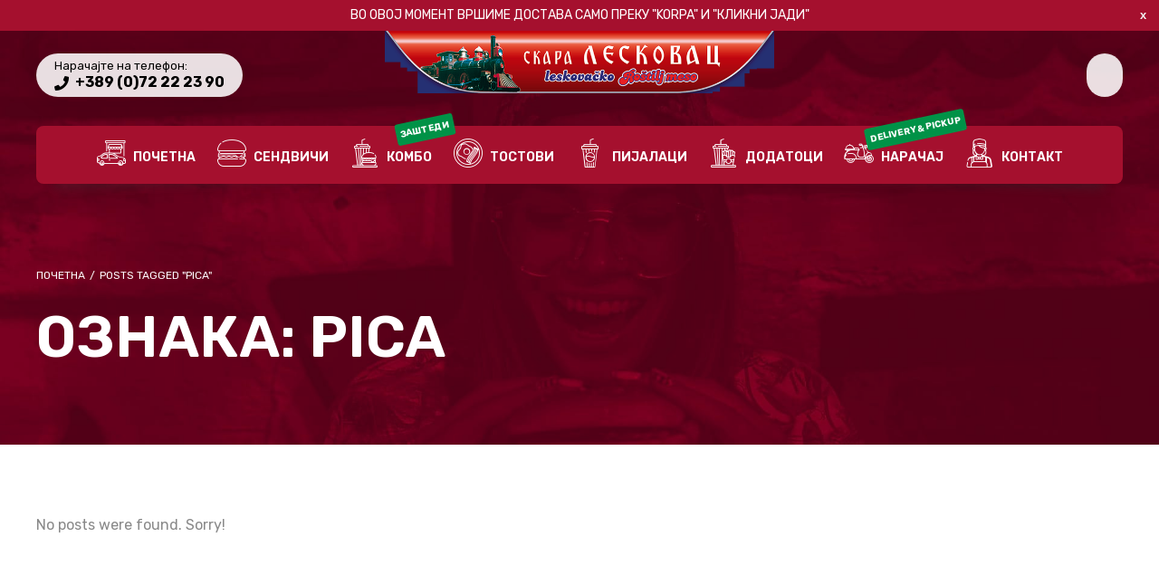

--- FILE ---
content_type: text/html; charset=UTF-8
request_url: https://leskovac.mk/tag/pica/
body_size: 18334
content:
<!DOCTYPE html>
<html xmlns="http://www.w3.org/1999/xhtml" lang="mk-MK">
	<head>
		<meta http-equiv="Content-Type" content="text/html; charset=UTF-8" />
		<meta name="viewport" content="width=device-width, maximum-scale=1" />
		<link rel="profile" href="http://gmpg.org/xfn/11" />
		<link rel="pingback" href="https://leskovac.mk/xmlrpc.php" />
		<title>Pica &#8211; Скара Лесковац</title>
<meta name='robots' content='max-image-preview:large' />
<link rel="alternate" hreflang="mk" href="https://leskovac.mk/tag/pica/" />
<link rel="alternate" hreflang="x-default" href="https://leskovac.mk/tag/pica/" />
<link rel='dns-prefetch' href='//fonts.googleapis.com' />
<link href='https://fonts.gstatic.com' crossorigin rel='preconnect' />
<link rel="alternate" type="application/rss+xml" title="Скара Лесковац &raquo; Фид" href="https://leskovac.mk/feed/" />
<link rel="alternate" type="application/rss+xml" title="Скара Лесковац &raquo; фидови за коментари" href="https://leskovac.mk/comments/feed/" />
<link rel="alternate" type="application/rss+xml" title="Скара Лесковац &raquo; Pica Фид за ознаки" href="https://leskovac.mk/tag/pica/feed/" />
<script type="text/javascript">
/* <![CDATA[ */
window._wpemojiSettings = {"baseUrl":"https:\/\/s.w.org\/images\/core\/emoji\/15.0.3\/72x72\/","ext":".png","svgUrl":"https:\/\/s.w.org\/images\/core\/emoji\/15.0.3\/svg\/","svgExt":".svg","source":{"concatemoji":"https:\/\/leskovac.mk\/wp-includes\/js\/wp-emoji-release.min.js?ver=6.6.4"}};
/*! This file is auto-generated */
!function(i,n){var o,s,e;function c(e){try{var t={supportTests:e,timestamp:(new Date).valueOf()};sessionStorage.setItem(o,JSON.stringify(t))}catch(e){}}function p(e,t,n){e.clearRect(0,0,e.canvas.width,e.canvas.height),e.fillText(t,0,0);var t=new Uint32Array(e.getImageData(0,0,e.canvas.width,e.canvas.height).data),r=(e.clearRect(0,0,e.canvas.width,e.canvas.height),e.fillText(n,0,0),new Uint32Array(e.getImageData(0,0,e.canvas.width,e.canvas.height).data));return t.every(function(e,t){return e===r[t]})}function u(e,t,n){switch(t){case"flag":return n(e,"\ud83c\udff3\ufe0f\u200d\u26a7\ufe0f","\ud83c\udff3\ufe0f\u200b\u26a7\ufe0f")?!1:!n(e,"\ud83c\uddfa\ud83c\uddf3","\ud83c\uddfa\u200b\ud83c\uddf3")&&!n(e,"\ud83c\udff4\udb40\udc67\udb40\udc62\udb40\udc65\udb40\udc6e\udb40\udc67\udb40\udc7f","\ud83c\udff4\u200b\udb40\udc67\u200b\udb40\udc62\u200b\udb40\udc65\u200b\udb40\udc6e\u200b\udb40\udc67\u200b\udb40\udc7f");case"emoji":return!n(e,"\ud83d\udc26\u200d\u2b1b","\ud83d\udc26\u200b\u2b1b")}return!1}function f(e,t,n){var r="undefined"!=typeof WorkerGlobalScope&&self instanceof WorkerGlobalScope?new OffscreenCanvas(300,150):i.createElement("canvas"),a=r.getContext("2d",{willReadFrequently:!0}),o=(a.textBaseline="top",a.font="600 32px Arial",{});return e.forEach(function(e){o[e]=t(a,e,n)}),o}function t(e){var t=i.createElement("script");t.src=e,t.defer=!0,i.head.appendChild(t)}"undefined"!=typeof Promise&&(o="wpEmojiSettingsSupports",s=["flag","emoji"],n.supports={everything:!0,everythingExceptFlag:!0},e=new Promise(function(e){i.addEventListener("DOMContentLoaded",e,{once:!0})}),new Promise(function(t){var n=function(){try{var e=JSON.parse(sessionStorage.getItem(o));if("object"==typeof e&&"number"==typeof e.timestamp&&(new Date).valueOf()<e.timestamp+604800&&"object"==typeof e.supportTests)return e.supportTests}catch(e){}return null}();if(!n){if("undefined"!=typeof Worker&&"undefined"!=typeof OffscreenCanvas&&"undefined"!=typeof URL&&URL.createObjectURL&&"undefined"!=typeof Blob)try{var e="postMessage("+f.toString()+"("+[JSON.stringify(s),u.toString(),p.toString()].join(",")+"));",r=new Blob([e],{type:"text/javascript"}),a=new Worker(URL.createObjectURL(r),{name:"wpTestEmojiSupports"});return void(a.onmessage=function(e){c(n=e.data),a.terminate(),t(n)})}catch(e){}c(n=f(s,u,p))}t(n)}).then(function(e){for(var t in e)n.supports[t]=e[t],n.supports.everything=n.supports.everything&&n.supports[t],"flag"!==t&&(n.supports.everythingExceptFlag=n.supports.everythingExceptFlag&&n.supports[t]);n.supports.everythingExceptFlag=n.supports.everythingExceptFlag&&!n.supports.flag,n.DOMReady=!1,n.readyCallback=function(){n.DOMReady=!0}}).then(function(){return e}).then(function(){var e;n.supports.everything||(n.readyCallback(),(e=n.source||{}).concatemoji?t(e.concatemoji):e.wpemoji&&e.twemoji&&(t(e.twemoji),t(e.wpemoji)))}))}((window,document),window._wpemojiSettings);
/* ]]> */
</script>
<style id='wp-emoji-styles-inline-css' type='text/css'>

	img.wp-smiley, img.emoji {
		display: inline !important;
		border: none !important;
		box-shadow: none !important;
		height: 1em !important;
		width: 1em !important;
		margin: 0 0.07em !important;
		vertical-align: -0.1em !important;
		background: none !important;
		padding: 0 !important;
	}
</style>
<link rel='stylesheet' id='wp-block-library-css' href='https://leskovac.mk/wp-includes/css/dist/block-library/style.min.css?ver=6.6.4' type='text/css' media='all' />
<style id='classic-theme-styles-inline-css' type='text/css'>
/*! This file is auto-generated */
.wp-block-button__link{color:#fff;background-color:#32373c;border-radius:9999px;box-shadow:none;text-decoration:none;padding:calc(.667em + 2px) calc(1.333em + 2px);font-size:1.125em}.wp-block-file__button{background:#32373c;color:#fff;text-decoration:none}
</style>
<style id='global-styles-inline-css' type='text/css'>
:root{--wp--preset--aspect-ratio--square: 1;--wp--preset--aspect-ratio--4-3: 4/3;--wp--preset--aspect-ratio--3-4: 3/4;--wp--preset--aspect-ratio--3-2: 3/2;--wp--preset--aspect-ratio--2-3: 2/3;--wp--preset--aspect-ratio--16-9: 16/9;--wp--preset--aspect-ratio--9-16: 9/16;--wp--preset--color--black: #000000;--wp--preset--color--cyan-bluish-gray: #abb8c3;--wp--preset--color--white: #ffffff;--wp--preset--color--pale-pink: #f78da7;--wp--preset--color--vivid-red: #cf2e2e;--wp--preset--color--luminous-vivid-orange: #ff6900;--wp--preset--color--luminous-vivid-amber: #fcb900;--wp--preset--color--light-green-cyan: #7bdcb5;--wp--preset--color--vivid-green-cyan: #00d084;--wp--preset--color--pale-cyan-blue: #8ed1fc;--wp--preset--color--vivid-cyan-blue: #0693e3;--wp--preset--color--vivid-purple: #9b51e0;--wp--preset--gradient--vivid-cyan-blue-to-vivid-purple: linear-gradient(135deg,rgba(6,147,227,1) 0%,rgb(155,81,224) 100%);--wp--preset--gradient--light-green-cyan-to-vivid-green-cyan: linear-gradient(135deg,rgb(122,220,180) 0%,rgb(0,208,130) 100%);--wp--preset--gradient--luminous-vivid-amber-to-luminous-vivid-orange: linear-gradient(135deg,rgba(252,185,0,1) 0%,rgba(255,105,0,1) 100%);--wp--preset--gradient--luminous-vivid-orange-to-vivid-red: linear-gradient(135deg,rgba(255,105,0,1) 0%,rgb(207,46,46) 100%);--wp--preset--gradient--very-light-gray-to-cyan-bluish-gray: linear-gradient(135deg,rgb(238,238,238) 0%,rgb(169,184,195) 100%);--wp--preset--gradient--cool-to-warm-spectrum: linear-gradient(135deg,rgb(74,234,220) 0%,rgb(151,120,209) 20%,rgb(207,42,186) 40%,rgb(238,44,130) 60%,rgb(251,105,98) 80%,rgb(254,248,76) 100%);--wp--preset--gradient--blush-light-purple: linear-gradient(135deg,rgb(255,206,236) 0%,rgb(152,150,240) 100%);--wp--preset--gradient--blush-bordeaux: linear-gradient(135deg,rgb(254,205,165) 0%,rgb(254,45,45) 50%,rgb(107,0,62) 100%);--wp--preset--gradient--luminous-dusk: linear-gradient(135deg,rgb(255,203,112) 0%,rgb(199,81,192) 50%,rgb(65,88,208) 100%);--wp--preset--gradient--pale-ocean: linear-gradient(135deg,rgb(255,245,203) 0%,rgb(182,227,212) 50%,rgb(51,167,181) 100%);--wp--preset--gradient--electric-grass: linear-gradient(135deg,rgb(202,248,128) 0%,rgb(113,206,126) 100%);--wp--preset--gradient--midnight: linear-gradient(135deg,rgb(2,3,129) 0%,rgb(40,116,252) 100%);--wp--preset--font-size--small: 13px;--wp--preset--font-size--medium: 20px;--wp--preset--font-size--large: 36px;--wp--preset--font-size--x-large: 42px;--wp--preset--font-family--inter: "Inter", sans-serif;--wp--preset--font-family--cardo: Cardo;--wp--preset--spacing--20: 0.44rem;--wp--preset--spacing--30: 0.67rem;--wp--preset--spacing--40: 1rem;--wp--preset--spacing--50: 1.5rem;--wp--preset--spacing--60: 2.25rem;--wp--preset--spacing--70: 3.38rem;--wp--preset--spacing--80: 5.06rem;--wp--preset--shadow--natural: 6px 6px 9px rgba(0, 0, 0, 0.2);--wp--preset--shadow--deep: 12px 12px 50px rgba(0, 0, 0, 0.4);--wp--preset--shadow--sharp: 6px 6px 0px rgba(0, 0, 0, 0.2);--wp--preset--shadow--outlined: 6px 6px 0px -3px rgba(255, 255, 255, 1), 6px 6px rgba(0, 0, 0, 1);--wp--preset--shadow--crisp: 6px 6px 0px rgba(0, 0, 0, 1);}:where(.is-layout-flex){gap: 0.5em;}:where(.is-layout-grid){gap: 0.5em;}body .is-layout-flex{display: flex;}.is-layout-flex{flex-wrap: wrap;align-items: center;}.is-layout-flex > :is(*, div){margin: 0;}body .is-layout-grid{display: grid;}.is-layout-grid > :is(*, div){margin: 0;}:where(.wp-block-columns.is-layout-flex){gap: 2em;}:where(.wp-block-columns.is-layout-grid){gap: 2em;}:where(.wp-block-post-template.is-layout-flex){gap: 1.25em;}:where(.wp-block-post-template.is-layout-grid){gap: 1.25em;}.has-black-color{color: var(--wp--preset--color--black) !important;}.has-cyan-bluish-gray-color{color: var(--wp--preset--color--cyan-bluish-gray) !important;}.has-white-color{color: var(--wp--preset--color--white) !important;}.has-pale-pink-color{color: var(--wp--preset--color--pale-pink) !important;}.has-vivid-red-color{color: var(--wp--preset--color--vivid-red) !important;}.has-luminous-vivid-orange-color{color: var(--wp--preset--color--luminous-vivid-orange) !important;}.has-luminous-vivid-amber-color{color: var(--wp--preset--color--luminous-vivid-amber) !important;}.has-light-green-cyan-color{color: var(--wp--preset--color--light-green-cyan) !important;}.has-vivid-green-cyan-color{color: var(--wp--preset--color--vivid-green-cyan) !important;}.has-pale-cyan-blue-color{color: var(--wp--preset--color--pale-cyan-blue) !important;}.has-vivid-cyan-blue-color{color: var(--wp--preset--color--vivid-cyan-blue) !important;}.has-vivid-purple-color{color: var(--wp--preset--color--vivid-purple) !important;}.has-black-background-color{background-color: var(--wp--preset--color--black) !important;}.has-cyan-bluish-gray-background-color{background-color: var(--wp--preset--color--cyan-bluish-gray) !important;}.has-white-background-color{background-color: var(--wp--preset--color--white) !important;}.has-pale-pink-background-color{background-color: var(--wp--preset--color--pale-pink) !important;}.has-vivid-red-background-color{background-color: var(--wp--preset--color--vivid-red) !important;}.has-luminous-vivid-orange-background-color{background-color: var(--wp--preset--color--luminous-vivid-orange) !important;}.has-luminous-vivid-amber-background-color{background-color: var(--wp--preset--color--luminous-vivid-amber) !important;}.has-light-green-cyan-background-color{background-color: var(--wp--preset--color--light-green-cyan) !important;}.has-vivid-green-cyan-background-color{background-color: var(--wp--preset--color--vivid-green-cyan) !important;}.has-pale-cyan-blue-background-color{background-color: var(--wp--preset--color--pale-cyan-blue) !important;}.has-vivid-cyan-blue-background-color{background-color: var(--wp--preset--color--vivid-cyan-blue) !important;}.has-vivid-purple-background-color{background-color: var(--wp--preset--color--vivid-purple) !important;}.has-black-border-color{border-color: var(--wp--preset--color--black) !important;}.has-cyan-bluish-gray-border-color{border-color: var(--wp--preset--color--cyan-bluish-gray) !important;}.has-white-border-color{border-color: var(--wp--preset--color--white) !important;}.has-pale-pink-border-color{border-color: var(--wp--preset--color--pale-pink) !important;}.has-vivid-red-border-color{border-color: var(--wp--preset--color--vivid-red) !important;}.has-luminous-vivid-orange-border-color{border-color: var(--wp--preset--color--luminous-vivid-orange) !important;}.has-luminous-vivid-amber-border-color{border-color: var(--wp--preset--color--luminous-vivid-amber) !important;}.has-light-green-cyan-border-color{border-color: var(--wp--preset--color--light-green-cyan) !important;}.has-vivid-green-cyan-border-color{border-color: var(--wp--preset--color--vivid-green-cyan) !important;}.has-pale-cyan-blue-border-color{border-color: var(--wp--preset--color--pale-cyan-blue) !important;}.has-vivid-cyan-blue-border-color{border-color: var(--wp--preset--color--vivid-cyan-blue) !important;}.has-vivid-purple-border-color{border-color: var(--wp--preset--color--vivid-purple) !important;}.has-vivid-cyan-blue-to-vivid-purple-gradient-background{background: var(--wp--preset--gradient--vivid-cyan-blue-to-vivid-purple) !important;}.has-light-green-cyan-to-vivid-green-cyan-gradient-background{background: var(--wp--preset--gradient--light-green-cyan-to-vivid-green-cyan) !important;}.has-luminous-vivid-amber-to-luminous-vivid-orange-gradient-background{background: var(--wp--preset--gradient--luminous-vivid-amber-to-luminous-vivid-orange) !important;}.has-luminous-vivid-orange-to-vivid-red-gradient-background{background: var(--wp--preset--gradient--luminous-vivid-orange-to-vivid-red) !important;}.has-very-light-gray-to-cyan-bluish-gray-gradient-background{background: var(--wp--preset--gradient--very-light-gray-to-cyan-bluish-gray) !important;}.has-cool-to-warm-spectrum-gradient-background{background: var(--wp--preset--gradient--cool-to-warm-spectrum) !important;}.has-blush-light-purple-gradient-background{background: var(--wp--preset--gradient--blush-light-purple) !important;}.has-blush-bordeaux-gradient-background{background: var(--wp--preset--gradient--blush-bordeaux) !important;}.has-luminous-dusk-gradient-background{background: var(--wp--preset--gradient--luminous-dusk) !important;}.has-pale-ocean-gradient-background{background: var(--wp--preset--gradient--pale-ocean) !important;}.has-electric-grass-gradient-background{background: var(--wp--preset--gradient--electric-grass) !important;}.has-midnight-gradient-background{background: var(--wp--preset--gradient--midnight) !important;}.has-small-font-size{font-size: var(--wp--preset--font-size--small) !important;}.has-medium-font-size{font-size: var(--wp--preset--font-size--medium) !important;}.has-large-font-size{font-size: var(--wp--preset--font-size--large) !important;}.has-x-large-font-size{font-size: var(--wp--preset--font-size--x-large) !important;}
:where(.wp-block-post-template.is-layout-flex){gap: 1.25em;}:where(.wp-block-post-template.is-layout-grid){gap: 1.25em;}
:where(.wp-block-columns.is-layout-flex){gap: 2em;}:where(.wp-block-columns.is-layout-grid){gap: 2em;}
:root :where(.wp-block-pullquote){font-size: 1.5em;line-height: 1.6;}
</style>
<link rel='stylesheet' id='flexslider-css' href='https://leskovac.mk/wp-content/plugins/js_composer/assets/lib/flexslider/flexslider.min.css?ver=7.6' type='text/css' media='all' />
<link rel='stylesheet' id='owl-carousel-css' href='https://leskovac.mk/wp-content/themes/lafka/styles/owl-carousel2-dist/assets/owl.carousel.min.css?ver=2.3.4' type='text/css' media='all' />
<link rel='stylesheet' id='owl-carousel-theme-default-css' href='https://leskovac.mk/wp-content/themes/lafka/styles/owl-carousel2-dist/assets/owl.theme.default.min.css?ver=2.3.4' type='text/css' media='all' />
<link rel='stylesheet' id='owl-carousel-animate-css' href='https://leskovac.mk/wp-content/themes/lafka/styles/owl-carousel2-dist/assets/animate.css?ver=2.3.4' type='text/css' media='all' />
<link rel='stylesheet' id='cloud-zoom-css' href='https://leskovac.mk/wp-content/themes/lafka/styles/cloud-zoom/cloud-zoom.css?ver=1.0.2' type='text/css' media='all' />
<link rel='stylesheet' id='magnific-css' href='https://leskovac.mk/wp-content/themes/lafka/styles/magnific/magnific-popup.css?ver=1.0.2' type='text/css' media='all' />
<style id='woocommerce-inline-inline-css' type='text/css'>
.woocommerce form .form-row .required { visibility: visible; }
</style>
<link rel='stylesheet' id='ywctm-frontend-css' href='https://leskovac.mk/wp-content/plugins/yith-woocommerce-catalog-mode/assets/css/frontend.min.css?ver=2.38.0' type='text/css' media='all' />
<style id='ywctm-frontend-inline-css' type='text/css'>
.widget.woocommerce.widget_shopping_cart{display: none !important}
</style>
<link rel='stylesheet' id='parent-style-css' href='https://leskovac.mk/wp-content/themes/lafka/style.css?ver=6.6.4' type='text/css' media='all' />
<link rel='stylesheet' id='child-style-css' href='https://leskovac.mk/wp-content/themes/lafka-child/style.css?ver=6.6.4' type='text/css' media='all' />
<link rel='preload' as='style'  href='//fonts.googleapis.com/css?family=Rubik%3A100%2C100italic%2C200%2C200italic%2C300%2C300italic%2C400%2C400italic%2C500%2C500italic%2C600%2C600italic%2C700%2C700italic%2C800%2C800italic%2C900%2C900italic%26subset%3Dlatin%2Ccyrillic&#038;display=swap&#038;ver=6.6.4' type='text/css'  />
<link rel='stylesheet' onload="this.media='all'" id='lafka-fonts-css' href='//fonts.googleapis.com/css?family=Rubik%3A100%2C100italic%2C200%2C200italic%2C300%2C300italic%2C400%2C400italic%2C500%2C500italic%2C600%2C600italic%2C700%2C700italic%2C800%2C800italic%2C900%2C900italic%26subset%3Dlatin%2Ccyrillic&#038;display=swap&#038;ver=6.6.4' type='text/css' media='print' />
<link rel='stylesheet' id='lafka-style-css' href='https://leskovac.mk/wp-content/themes/lafka-child/style.css?ver=1.0.0' type='text/css' media='all' />
<style id='lafka-style-inline-css' type='text/css'>
/* Site main accent color */
            .lafka-all-stores-closed-countdown .count_holder_small, .lafka-branch-auto-locate i, .lafka-delivery-time-toggle:before, a.lafka-branch-delivery:before, a.lafka-branch-pickup:before, .wpb_lafka_banner.lafka-banner-dark a h5, ul.product_list_widget li span.quantity, .count_holder .countdown_time_tiny, .lafka_content_slider.lafka_content_slider_light_nav .owl-nav .owl-next, .lafka_content_slider.lafka_content_slider_light_nav .owl-nav .owl-prev, div.widget_categories ul li.current-cat > a:before, #lafka_price_range, ul.woocommerce-order-overview.woocommerce-thankyou-order-details.order_details li:before, p.product.woocommerce.add_to_cart_inline, .lafka-promo-wrapper .lafka-promo-text, .lafka-related-blog-posts div.post.blog-post.lafka-post-no-image .lafka_post_data_holder h2.heading-title:before, button.single_add_to_cart_button:before, .links a.button.add_to_cart_button:after, .links a.button.add_to_cart_button.ajax_add_to_cart:after, #lafka-account-holder.lafka-user-is-logged .lafka-header-account-link-holder > ul li a:hover:before, .commentlist ul.children:before, .infinite-scroll-request:before, .widget_layered_nav_filters li a:before, .links a.button.add_to_cart_button:after, .links a.button.add_to_cart_button.ajax_add_to_cart:after, div.prod_hold .name sup, #main-menu li ul.sub-menu li a sup, div.prod_hold .name sub, #content div.product div.summary h1.heading-title sup, #content div.product div.summary h1.heading-title sub, .lafka-spec-dot, .count_holder .count_info:before, .lafka-pricing-table-shortcode .title-icon-holder, .count_holder .count_info_left:before, .widget_layered_nav ul li:hover .count, .widget_layered_nav ul li.chosen a, .widget_product_categories ul li:hover > .count, .widget_product_categories ul li.current-cat > a, .widget_layered_nav ul li:hover a:before, .widget_product_categories ul li:hover a:before, .wpb_lafka_banner a span.lafka_banner-icon, .lafka-event-countdown .is-countdown, .video_controlls a#video-volume:after, div.widget_categories ul li > a:hover:before, #main-menu ul.menu > li > a:hover, #main-menu ul.menu > li.current-menu-item > a, .otw-input-wrap:before, a.bbp-forum-title:hover, .foodmenu_top .project-data .main-features .checklist li:before, body.lafka_transparent_header #main-menu ul.menu > li.current-menu-item > a:before, body.lafka_transparent_header #main-menu ul.menu > li.current-menu-item > a:before, body.lafka_transparent_header #main-menu ul.menu > li > a:hover:before {
                color: #a5102e;
            }

            #header #logo, .double-bounce1, #products-wrapper div.product-category.product:hover h2  {
                background-color: ;
            }

            #header #logo:after {
                border-color:   transparent transparent;
            }

            #header #logo:before {
                border-color:  transparent transparent ;
            }

            #header.lafka-has-header-top #logo a:before, .woocommerce-tabs ul.tabs li.active:before, .woocommerce-tabs ul.tabs li:hover:before {
                border-color: transparent   transparent;
            }

            #header.lafka-has-header-top #logo a:after, .woocommerce-tabs ul.tabs li.active:after, .woocommerce-tabs ul.tabs li:hover:after {
                border-color: transparent transparent  ;
            }

            a.lafka-change-branch-button:before, .lafka-change-branch-button-select:before, .woocommerce form.checkout h3.lafka-address-not-found, .woocommerce form.checkout h3.lafka-address-not-found:after, .lafka-author-info .title h2:after, .widget > h3:first-child:before, h2.widgettitle:before, .double-bounce2, .foodmenu-unit-info a.foodmenu-lightbox-link, blockquote, q, .wp-block-pullquote:not(.is-style-solid-color), .lafka-product-slider .owl-nav .owl-next, .lafka-product-slider .owl-nav .owl-prev, .lafka_image_list .owl-nav .owl-prev, .lafka_image_list .owl-nav .owl-next, figure.woocommerce-product-gallery__wrapper .owl-nav .owl-prev, figure.woocommerce-product-gallery__wrapper .owl-nav .owl-next, .lafka_content_slider .owl-nav .owl-next, .lafka_content_slider .owl-nav .owl-prev, .woocommerce.owl-carousel .owl-nav .owl-next, .woocommerce.owl-carousel .owl-nav .owl-prev, .related.products .owl-nav .owl-prev, .related.products .owl-nav .owl-next, .similar_projects .owl-nav .owl-prev, .similar_projects .owl-nav .owl-next, .lafka-foodmenu-shortcode .owl-nav .owl-prev, .lafka-foodmenu-shortcode .owl-nav .owl-next, .lafka_shortcode_latest_posts .owl-nav .owl-prev, .lafka_shortcode_latest_posts .owl-nav .owl-next, .lafka-quickview-images .owl-nav .owl-prev, .lafka-quickview-images .owl-nav .owl-next, .tribe-mini-calendar-event .list-date, .widget_shopping_cart_content p.buttons .button.checkout, .lafka-wcs-swatches .swatch.swatch-label.selected, .lafka-wcs-swatches .swatch.swatch-label:hover, .is-lafka-video .mfp-iframe-holder .mfp-content .mfp-close, a#cancel-comment-reply-link, blockquote:before, q:before, .commentlist li .comment-body:hover .comment-reply-link, a.lafka-post-nav .entry-info-wrap:after, .lafka-author-info .title a:after, #comments h3.heading-title span.lafka_comments_count, #comments h3.heading-title span.lafka_comments_count, div.lafka_whole_banner_wrapper:after, .blog-post:hover > .lafka_post_data_holder h2.heading-title a:after, .wpb_text_column h6 a:hover:after, .wpb_text_column h5 a:hover:after, .wpb_text_column p a:hover:after, .blog-post-meta.post-meta-top .count_comments a, div:not(.lafka_blog_masonry) > .blog-post.sticky .lafka_post_data_holder:before, .wcmp_vendor_list .wcmp_sorted_vendors:before, .tribe-events-list div.type-tribe_events .tribe-events-event-cost, .tribe-events-schedule .tribe-events-cost, .woocommerce form.track_order input.button, #bbpress-forums li.bbp-body ul.forum:hover, #bbpress-forums li.bbp-body ul.topic:hover, .woocommerce-shipping-fields input[type="checkbox"]:checked + span:before, .widget_product_categories ul li.current-cat > .count, .widget_layered_nav ul li.chosen .count, .bypostauthor > .comment-body img.avatar, .lafka_added_to_cart_notification, #yith-wcwl-popup-message, .lafka-iconbox h5:after, .lafka-pricing-heading h5:after, .lafka_title_holder.centered_title .inner h1.heading-title:before, a.sidebar-trigger, td.tribe-events-present > div:first-of-type, a.mob-close-toggle:hover, .pagination .links a:hover, .dokan-pagination-container .dokan-pagination li a:hover, a.mob-menu-toggle i, .bbp-pagination-links a:hover, .lafka_content_slider .owl-dot.active span, #main-menu ul.menu > li > a .lafka-custom-menu-label, .product-category.product h2 mark:after, #main-menu li ul.sub-menu li.lafka_colum_title > a:after, #main-menu li ul.sub-menu li.lafka_colum_title > a:before, .blog-post-meta span.sticky_post, #bbpress-forums > #subscription-toggle a.subscription-toggle, .widget > h3:first-child:before, h2.widgettitle:before, .widget > h3:first-child:after, .lafka-foodmenu-categories ul li a:hover:before, .lafka-foodmenu-categories ul li a.is-checked:before, .lafka-foodmenu-categories ul li a:hover:after, .lafka-foodmenu-categories ul li a.is-checked:after, .flex-direction-nav a, ul.status-closed li.bbp-topic-title .bbp-topic-permalink:before, ul.sticky li.bbp-topic-title .bbp-topic-permalink:before, ul.super-sticky li.bbp-topic-title .bbp-topic-permalink:before {
                background-color: #a5102e;
            }

            .lafka_image_list a.lafka-magnific-gallery-item:after, .gallery-item dt a:after, .gallery-item dd a:after, .blocks-gallery-item a:after, .lafka-user-is-logged .lafka-header-account-link-holder > ul li, .wpb_single_image a.prettyphoto:before, div.woocommerce-product-gallery__image a:before {
                background-color: #a5102e;
            }

            .vc_tta-color-white.vc_tta-style-modern .vc_tta-tab.vc_active > a, .vc_tta-color-white.vc_tta-style-modern .vc_tta-tab > a:hover, li.product-category.product h2 mark, div.product-category.product h2 mark, .bbp-topics-front ul.super-sticky:hover, .box-sort-filter .ui-slider-horizontal .ui-slider-handle, .widget_price_filter .ui-slider-handle.ui-state-default.ui-corner-all, .bbp-topics ul.super-sticky:hover, .bbp-topics ul.sticky:hover, .bbp-forum-content ul.sticky:hover {
                background-color: #a5102e !important;
            }
 
            ul.commentlist > li.pingback {border-left-color: #a5102e !Important;}

            span.lafka-branch-select-image.lafka-branch-selected-image, .similar_projects > h4 a:after, .related.products h2 a:after, .post-type-archive-lafka-foodmenu .content_holder, .lafka-foodmenu-shortcode, .flex-direction-nav a:after, .lafka_content_slider .owl-dot.active span:after, .bypostauthor > .comment-body:before, .lafka-product-slider .count_holder, .owl-next:before, .owl-prev:before, .lafka_title_holder .inner .lafka-title-text-container:before, #spinner:before, blockquote, q, .sidebar.off-canvas-sidebar, body > div.widget.woocommerce.widget_shopping_cart, .commentlist li .comment-body:hover:before, .commentlist li .comment-body:hover:after, .lafka-header-account-link-holder, .is-lafka-video .mfp-iframe-holder .mfp-content, body > #search, .lafka-quick-view-lightbox .mfp-content, .lafka-icon-teaser-lightbox .mfp-content, div:not(.lafka_blog_masonry) > .blog-post.sticky .lafka_post_data_holder, #bbpress-forums li.bbp-body ul.forum:hover, #bbpress-forums li.bbp-body ul.topic:hover, div.product div.images ol.flex-control-nav li img.flex-active, div.product div.images ol.flex-control-nav li:hover img, .bbp-topics-front ul.super-sticky, .widget_layered_nav ul li:hover .count, .widget_layered_nav ul li.chosen .count, .widget_product_categories ul li.current-cat > .count, .widget_product_categories ul li:hover .count, #main-menu li ul.sub-menu li.lafka-highlight-menu-item:after, .error404 div.blog-post-excerpt, .lafka-none-overlay.lafka-10px-gap .foodmenu-unit-holder:hover, .foodmenu-unit-info a.foodmenu-lightbox-link:hover, body table.booked-calendar td.today .date span, .bbp-topics ul.super-sticky, .bbp-topics ul.sticky, .bbp-forum-content ul.sticky, .lafka-pulsator-accent .wpb_wrapper:after {
                border-color: #a5102e !Important;
            }

            ::-moz-selection {
                background: #a5102e;
            }

            ::selection {
                background: #a5102e;
            }

            /* Links color */
            a, div.widget_categories ul li a:hover, nav.woocommerce-MyAccount-navigation ul li a:hover, nav.woocommerce-MyAccount-navigation ul li.is-active a, div.widget_nav_menu ul li a:hover, div.widget_archive ul li a:hover, div.widget_recent_comments ul li a:hover, div.widget_pages ul li a:hover, div.widget_links ul li a:hover, div.widget_recent_entries ul a:hover, div.widget_meta ul li a:hover, div.widget_display_forums ul li a:hover, .widget_display_replies ul li a:hover, .widget_display_topics li > a.bbp-forum-title:hover, .widget_display_stats dt:hover, .widget_display_stats dd:hover, div.widget_display_views ul li a:hover, .widget_layered_nav ul li a:hover, .widget_product_categories ul li a:hover {
                color: #a5102e;
            }

            /* Links hover color */
            a:hover {
                color: #ce4f44;
            }

            /* Widgets Title Color */
            .sidebar .widget > h3:first-of-type, .sidebar .widget h2.widgettitle, .wpb_widgetised_column .box h3:first-of-type, h2.wpb_flickr_heading {
                color: #a5102e;
            }

            /* Buttons Default style */
                        .lafka-wcs-swatches .swatch {
                border-radius: 50%;
                -webkit-border-radius: 50%;
                -moz-border-radius: 50%;
            }

            span.onsale {
                border-radius: 5em;
            }

            .count_holder .count_info {
                border-radius: 3px 5em 5em 3px;
            }

            .count_holder .count_info_left {
                border-radius: 5em 3px 3px 5em;
            }

            .product-type-external .count_holder .count_info_left {
                border-radius: 5em 5em 5em 5em;
            }

            .prod_hold .lafka-variations-in-catalog.cart > span, div.prod_hold .links a.lafka-quick-view-link, div:not(.sidebar) div.widget_search input[type="text"], div:not(.sidebar) div.widget_product_search input[type="text"], a.button, .r_more_blog, a.mob-menu-toggle i, a.mob-menu-toggle i:after, .wishlist_table .links a.button.add_to_cart_button, .wcv-navigation ul.menu.horizontal li a, form .vendor_sort select, .wcv-pro-dashboard input[type="submit"], .lafka-pricing-table-button a, .widget_display_search input#bbp_search, #bbpress-forums > #subscription-toggle a.subscription-toggle, .bbp-topic-title span.bbp-st-topic-support, div.quantity, .lafka_banner_buton, .woocommerce .wishlist_table td.product-add-to-cart a.button, .widget_shopping_cart_content p.buttons .button, input.button, button.button, a.button-inline, #submit_btn, #submit, .wpcf7-submit, #bbpress-forums #bbp-search-form #bbp_search, input[type="submit"], form.mc4wp-form input[type=submit], form.mc4wp-form input[type=email] {
                border-radius: 300px !important;
            }

                        /* Wordpress Default Buttons Color */
            .lafka-banner-dark .lafka_banner_buton, a.button, .r_more_blog, button.wcv-button, input.button, .wcv-navigation ul.menu.horizontal li a, input.button, .woocommerce .wishlist_table td.product-add-to-cart a.button, button.button, a.button-inline, #submit_btn, #submit, .wpcf7-submit, input.otw-submit, form.mc4wp-form input[type=submit], .tribe-events-button, input[type="submit"] {
                background-color: #a5102e;
            }

            /* Wordpress Default Buttons Hover Color */
            a.button:hover, .r_more_blog:hover, .widget_shopping_cart_content p.buttons .button:hover, .vc_btn3-style-custom:hover, input.button:hover, .wcv-navigation ul.menu.horizontal li a:hover, .wcv-navigation ul.menu.horizontal li.active a, button.button:hover, .woocommerce .wishlist_table td.product-add-to-cart a.button:hover, a.button-inline:hover, #submit_btn:hover, #submit:hover, .wpcf7-submit:hover, .r_more:hover, .r_more_right:hover, button.single_add_to_cart_button:hover, .lafka-product-slide-cart .button.add_to_cart_button:hover, input.otw-submit:hover, form.mc4wp-form input[type=submit]:hover, .wc-proceed-to-checkout a.checkout-button.button:hover {
                background-color: #22272d !important;
            }

            /* NEW label color */
            div.prod_hold .new_prod {
                background-color: #a5102e;
            }

            /* SALE label color */
            div.prod_hold .sale, span.onsale {
                background-color: #fccc4c;
            }

            /* Standard page title color (no background image) */
            #lafka_page_title h1.heading-title, #lafka_page_title h1.heading-title a, .breadcrumb, .breadcrumb a, .lafka-dark-skin #lafka_page_title h1.heading-title a, body.single-post .lafka_title_holder .blog-post-meta a {
                color: #22272d;
            }

            .breadcrumb {
                color: #999999;
            }

            /* Standard page subtitle color (no background image) */
            .lafka_title_holder h6 {
                color: #999999;
            }

            /* Customized page title color (with background image) */
            #lafka_page_title.lafka_title_holder.title_has_image h1.heading-title, #lafka_page_title.lafka_title_holder.title_has_image .blog-post-meta *, #lafka_page_title.lafka_title_holder.title_has_image .blog-post-meta .post-meta-date:before, #lafka_page_title.lafka_title_holder.title_has_image h1.heading-title a, body.single-post #lafka_page_title.lafka_title_holder.title_has_image .blog-post-meta a, #lafka_page_title.lafka_title_holder.title_has_image h6, #lafka_page_title.lafka_title_holder.title_has_image .breadcrumb, #lafka_page_title.lafka_title_holder.title_has_image .breadcrumb a {
                color: #ffffff;
            }

            body.lafka_transparent_header.lafka-transparent-dark #lafka_page_title.lafka_title_holder.title_has_image h1.heading-title, body.lafka_transparent_header.lafka-transparent-dark #lafka_page_title.lafka_title_holder.title_has_image .blog-post-meta *, body.lafka_transparent_header.lafka-transparent-dark #lafka_page_title.lafka_title_holder.title_has_image .blog-post-meta .post-meta-date:before, body.lafka_transparent_header.lafka-transparent-dark #lafka_page_title.lafka_title_holder.title_has_image h1.heading-title a, body.single-post.lafka_transparent_header.lafka-transparent-dark #lafka_page_title.lafka_title_holder.title_has_image .blog-post-meta a, body.lafka_transparent_header.lafka-transparent-dark #lafka_page_title.lafka_title_holder.title_has_image h6, body.lafka_transparent_header.lafka-transparent-dark #lafka_page_title.lafka_title_holder.title_has_image .breadcrumb, body.lafka_transparent_header.lafka-transparent-dark #lafka_page_title.lafka_title_holder.title_has_image .breadcrumb a {
                color: #22272d;
            }

            /* Standard page title background color (no background image) */
            .lafka_title_holder, .lafka_title_holder .inner:before, body.lafka_header_left .lafka_title_holder:not(.title_has_image) .inner {
                background-color: #f7f7f7;
            }

            /* Standard page title border color (no background image) */
            .lafka_title_holder, body.lafka_header_left .lafka_title_holder:not(.title_has_image) .inner {
                border-color: #f0f0f0;
            }

            .lafka_title_holder .inner:before {
                border-color: transparent #f0f0f0 #f0f0f0 transparent;
            }

            
                        .lafka_title_holder .inner h1.heading-title {
                text-transform: uppercase;
            }
            
            
            /* Top Menu Bar Visible on Mobile */
                        /* Header top bar background color */
            #header_top {
                background-color: ;
                            }

            /* Main menu links color and typography */
            
            #main-menu {
                background-color: #a5102e;
            }

            .lafka-search-cart-holder a.sidebar-trigger:hover, .lafka-search-cart-holder .lafka-search-trigger > a:hover, .lafka-search-cart-holder #cart-module a.cart-contents:hover, .lafka-search-cart-holder .lafka-wishlist-counter a:hover, #lafka-account-holder > a:hover, #lafka-account-holder.active > a {
                background-color: #a5102e            }

            #main-menu ul.menu > li > a, #main-menu li div.lafka-mega-menu > ul.sub-menu > li > a, .lafka-wishlist-counter a, #header .lafka-search-cart-holder .video_controlls a, .lafka_mega_text_block .widget > h3:first-of-type {
                color: #ffffff;
                font-size: 14px;
                font-weight:600;font-style:normal;            }

            /* Main menu links hover color */
            ul#mobile-menu.menu li a {
                font-size: 14px;
            font-weight:600;font-style:normal;            }

            /* Main menu links hover color */
            #main-menu ul.menu li:hover > a i, #main-menu ul.menu > li.current-menu-item > a i, #main-menu ul.menu > li:hover > a, #main-menu ul.menu > li.current-menu-item > a, #main-menu ul.menu > li.lafka-highlight-menu-item > a, body.lafka_transparent_header #header #main-menu ul.menu > li:hover > a, body.lafka_transparent_header #header #main-menu ul.menu > li.current-menu-item > a, #cart-module a.cart-contents, #main-menu li div.lafka-mega-menu > ul.sub-menu > li > a:hover {
                color: #f7c338;
            }

            /* Main menu background hover color */
                                    #main-menu ul.menu > li.lafka-highlight-menu-item > a, #main-menu ul.menu > li.lafka-highlight-menu-item:after {
                background-color: #a5102e;
            }

            #main-menu ul.menu > li.lafka-highlight-menu-item:after {
                border-color: #a5102e;
            }

                        /* Top menu links color and typography */
                                    #main-menu ul.menu > li > a, #lafka_footer_menu > li a, #header #logo .lafka-logo-title, ul.lafka-top-menu > li a {
                text-transform: uppercase;
            }
                        /* Main menu icons color */
                        #main-menu ul.menu li a i {
                color: #ffffff;
            }

            
            #header .lafka-top-bar-message, #header .lafka-top-bar-message span, #header .lafka-top-bar-message span a, #header .lafka-top-bar-message span.lafka-top-bar-message-text {
                color: #000000;
            }

            .lafka-search-cart-holder a.sidebar-trigger:before, .lafka-search-cart-holder .lafka-search-trigger > a, .lafka-search-cart-holder #cart-module a.cart-contents, .lafka-search-cart-holder #cart-module a.cart-contents::before, .lafka-search-cart-holder .lafka-wishlist-counter a, .lafka-search-cart-holder .lafka-wishlist-counter a i, #lafka-account-holder i {
                color: #000000;
            }

            /* Header top bar menu links color */
            ul.lafka-top-menu > li a {
                color: #ffffff;
                font-size: 14px;
                font-weight:500;font-style:normal;            }

            /* Header top bar menu links hover color */
            ul.lafka-top-menu li a:hover, body.lafka_transparent_header ul.lafka-top-menu > li > a:hover, ul.lafka-top-menu > li.current-menu-item > a {
                color: #ffffff !important;
            }

            ul.lafka-top-menu ul.sub-menu li a:hover, ul.lafka-top-menu li:hover ul.sub-menu a:hover {
                background-color: ;
            }

            /* Collapsible Pre-Header background color */
            #pre_header, #pre_header:before {
                background-color: #fcfcfc;
            }

            /* Collapsible Pre-Header titles color */
            #pre_header .widget > h3:first-child {
                color: #22272d;
            }

            /* Collapsible Pre-Header titles border color */
            #pre_header .widget > h3:first-child, #pre_header > .inner ul.product_list_widget li, #pre_header > .inner div.widget_nav_menu ul li a, #pre_header > .inner ul.products-list li {
                border-color: #f1f1f1;
            }

            #pre_header > .inner div.widget_categories ul li, #pre_header > .inner div.widget_archive ul li, #pre_header > .inner div.widget_recent_comments ul li, #pre_header > .inner div.widget_pages ul li,
            #pre_header > .inner div.widget_links ul li, #pre_header > .inner div.widget_recent_entries ul li, #pre_header > .inner div.widget_meta ul li, #pre_header > .inner div.widget_display_forums ul li,
            #pre_header > .inner .widget_display_replies ul li, #pre_header > .inner .widget_display_views ul li {
                border-color: #f1f1f1;
            }

            /* Collapsible Pre-Header links color */
            #pre_header a {
                color: #22272d;
            }

            /* Page Title background */
                       
            /* Header background */
                                    #header {
                background: url("https://leskovac.mk/wp-content/uploads/2021/04/pozadina.jpg")center center repeat scroll;
            }
            body:not(.lafka_transparent_header) #header.lafka-sticksy:before {
                opacity: 0;
            }
            
            #header, #header.lafka-sticksy:before, .lafka-top-bar-message, .lafka-search-cart-holder {
                background-color: ;
            }

            /* footer_background */
                                    #footer {
                background-color: #a5102e;
            }

            /* footer_titles_color + footer_title_border_color */
            #footer .widget > h3:first-child {
                color: #ffffff;
                border-color: #f1f1f1;
            }

            #footer > .inner ul.product_list_widget li, #footer > .inner div.widget_nav_menu ul li a, #footer > .inner ul.products-list li, #lafka_footer_menu > li {
                border-color: #f1f1f1;
            }

           #powered .lafka-social ul li a {
                color: #ffffff;
            }

             /* footer_menu_links_color */
             #footer > .inner #lafka_footer_menu > li a {
                color: #fccc4c;
            }

                        #powered .author_credits a {color: #ffffff;}
            
            /* footer_links_color */
            #footer > .inner a {
                color: #ffffff;
            }

            /* footer_text_color */
            #footer {
                color: #f1f1f1;
            }

            #footer > .inner div.widget_categories ul li, #footer > .inner div.widget_archive ul li, #footer > .inner div.widget_recent_comments ul li, #footer > .inner div.widget_pages ul li,
            #footer > .inner div.widget_links ul li, #footer > .inner div.widget_recent_entries ul li, #footer > .inner div.widget_meta ul li, #footer > .inner div.widget_display_forums ul li,
            #footer > .inner .widget_display_replies ul li, #footer > .inner .widget_display_views ul li, #footer > .inner div.widget_nav_menu ul li {
                border-color: #f1f1f1;
            }

            /* footer_copyright_bar_bckgr_color */
            #powered {
                                background-color: #a5102e;
                                color: #ffffff;
            }

            /* Body font */
                        body, #bbpress-forums .bbp-body div.bbp-reply-content {
                                    font-family: "Rubik";
                                font-size: 16px;
                color: #888888;
                font-display:fallback;
            }

            #header #logo .lafka-logo-subtitle, #header2 #logo .lafka-logo-subtitle {
                color: #888888;
            }

            /* Text logo color and typography */
                        #header #logo .lafka-logo-title, #header2 #logo .lafka-logo-title {
                color: #ffffff;
                font-size: 21px;
            font-weight:700;font-style:normal;            }

                        #header #logo:before, #header #logo:after, #header #logo a:before, #header #logo a:after {
                display: none !important;
            }
            #header #logo {
                padding: 20px 15px;
                top: auto !important;
                border-radius: 0 0 4px 4px;
                -webkit-box-shadow: 0 0px 30px 0 rgba(0,0,0,.15);
                box-shadow: 0 0px 30px 0 rgba(0,0,0,.15);
                margin-bottom: 15px;
            }
            #header.lafka-has-header-top #logo {
                top: -15px !important;
            }
                        #header #logo { box-shadow: none !important; }
                        
                        #header #logo { box-shadow: none !important; }
            #header #logo:before, #header #logo:after, #header #logo a:before, #header #logo a:after {
                display: none !important;
            }
            
                        #header.lafka-has-header-top.lafka-sticksy {
                min-height: 130px;
            }
            .lafka-sticksy .main_menu_holder {
                padding-top: 0px;
            }

            
                        div.prod_hold .links a.button.add_to_cart_button {
                display: inline-block;
                width: auto !important;
                text-indent: 0 !important;
                color: #333 !important;
                font-size: 12px !important;
                font-weight: 500;
            }
            div.prod_hold .links a.button.add_to_cart_button::before, div.prod_hold .links a.button.product_type_grouped::before, div.prod_hold .links a.button.product_type_external::before {
                position: relative;
                top: auto;
                left: auto;
                display: inline-block;
                vertical-align: top;
            }
            div.prod_hold .woocommerce-product-details__short-description, div.prod_hold .woocommerce-product-details__short-description p { 
                margin-bottom: 0;
            }
            
            /* Heading fonts */
                                        h1, h2, h3, h4, h5, h6, .foodmenu_top .project-data .project-details .lafka-foodmenu-main-price, p.wp-block-cover-text, .lafka-product-summary-wrapper div.lafka-share-links span, #comments .nav-next a, #comments .nav-previous a, #tab-reviews #reply-title, .woocommerce-form-coupon-toggle .woocommerce-info, .woocommerce-form-login-toggle .woocommerce-info, .r_more_blog, p.woocommerce-thankyou-order-received, nav.woocommerce-MyAccount-navigation ul li a, #lafka-account-holder.lafka-user-is-logged .lafka-header-account-link-holder > ul li a, .lafka-header-user-data small, a.lafka-post-nav .entry-info span.entry-title, .wp-block-cover-image .wp-block-cover-image-text, .wp-block-cover-image h2, .lafka-product-popup-link > a, .vendor_description .vendor_img_add .vendor_address p.wcmp_vendor_name, .tribe-events-event-cost, .tribe-events-schedule .tribe-events-cost, .lafka-page-load-status, .widget_layered_nav_filters li a, section.woocommerce-order-details, ul.woocommerce-error, table.woocommerce-checkout-review-order-table, body.woocommerce-cart .cart-collaterals, .cart-info table.shop_table.cart, ul.woocommerce-order-overview.woocommerce-thankyou-order-details.order_details li, .countdown_time_tiny, blockquote, q, #lafka_footer_menu > li a, .lafka-pagination-numbers .owl-dot:before, .lafka-wcs-swatches .swatch.swatch-label, .foodmenu-unit-info small, .widget .post-date, div.widget_nav_menu ul li a, .comment-body span, .comment-reply-link, span.edit-link a, #reviews .commentlist li .meta, div.widget_categories ul li a, div.widget_archive ul li a, div.widget_recent_entries ul li a, div.widget_recent_comments ul li a, .woocommerce p.cart-empty, div.woocommerce-MyAccount-content .myaccount_user, label, .lafka-pricing-table-content, p.product.woocommerce.add_to_cart_inline, .product-filter .limit b, .product-filter .sort b, .product-filter .price_label, .contact-form .content span, .tribe-countdown-text, .lafka-event-countdown .is-countdown, .lafka-foodmenu-categories ul li a, div.prod_hold .name, #header #logo .lafka-logo-title, #header2 #logo .lafka-logo-title, .lafka-counter-h1, .lafka-typed-h1, .lafka-typed-h2, .lafka-typed-h3, .lafka-typed-h4, .lafka-typed-h5, .lafka-typed-h6, .lafka-counter-h2, body.woocommerce-account #customer_login.col2-set .owl-nav button, .woocommerce #customer_login.u-columns.col2-set .owl-nav button, .lafka-counter-h3, .error404 div.blog-post-excerpt:before, #yith-wcwl-popup-message #yith-wcwl-message, div.added-product-text strong, .vc_pie_chart .vc_pie_chart_value, .countdown-amount, .lafka-product-slide-price, .lafka-counter-h4, .lafka-counter-h5, .lafka-search-cart-holder #search input[type="text"], .lafka-counter-h6, .vc_tta-tabs:not(.vc_tta-style-modern) .vc_tta-tab, div.product .price span, a.bbp-forum-title, p.logged-in-as, .lafka-pricing-table-price, li.bbp-forum-info, li.bbp-topic-title .bbp-topic-permalink, .breadcrumb, .offer_title, ul.tabs a, .wpb_tabs .wpb_tabs_nav li a, .wpb_tour .wpb_tabs_nav a, .wpb_accordion .wpb_accordion_wrapper .wpb_accordion_header a, .post-date .num, .lafka-products-list-view div.prod_hold .name, .lafka_shortcode_count_holder .countdown-amount, .blog-post-meta a, .widget_shopping_cart_content p.total, .foodmenu_top .project-data .project-details .simple-list-underlined li, .foodmenu_top .project-data .main-features .checklist li, .summary.entry-summary .yith-wcwl-add-to-wishlist a {
                    font-family: "Rubik";
                    font-display:fallback;
                }

                .u-column1 h2, .u-column2 h3, .lafka_title_holder h1.heading-title {
                    font-family: "Rubik" !important;
                    font-display:fallback;
                }

                
                                #main-menu ul.menu li a, ul#mobile-menu.menu li a, #main-menu li div.lafka-mega-menu > ul.sub-menu > li.lafka_colum_title > a, ul.lafka-top-menu > li a {
                    font-family: "Rubik";
                    font-display:fallback;
                }

                
                                a.button, input.button, .lafka-filter-widgets-triger, .lafka-reset-filters, .wcv-navigation ul.menu.horizontal li a, .wcv-pro-dashboard input[type="submit"], button.button, input[type="submit"], a.button-inline, .lafka_banner_buton, #submit_btn, #submit, .wpcf7-submit, .col2-set.addresses header a.edit, div.product input.qty, .lafka-pricing-table-button a, .vc_btn3 {
                    font-family: "Rubik";
                    font-display:fallback;
                }

                                        /* H1 */
                        h1, .lafka-counter-h1, .lafka-typed-h1, .lafka-dropcap p:first-letter, .lafka-dropcap h1:first-letter, .lafka-dropcap h2:first-letter, .lafka-dropcap h3:first-letter, .lafka-dropcap h4:first-letter, .lafka-dropcap h5:first-letter, .lafka-dropcap h6:first-letter {
                color: #22272d;
                font-size: 60px;
            font-weight:600;font-style:normal;            }

            /* H2 */
                        h2, .lafka-counter-h2, p.wp-block-cover-text, .lafka-typed-h2, .wp-block-cover-image .wp-block-cover-image-text, .wp-block-cover-image h2, .icon_teaser h3:first-child, body.woocommerce-account #customer_login.col2-set .owl-nav button, .woocommerce #customer_login.u-columns.col2-set .owl-nav button, .related.products h2, .similar_projects > h4 a, .related.products h2 a, .upsells.products h2, .similar_projects > h4, .lafka-related-blog-posts > h4, .tribe-events-related-events-title {
                color: #22272d;
                font-size: 48px;
            font-weight:300;font-style:normal;            }
            .lafka-foodmenu-categories ul li a {
                color: #22272d; 
            }

            /* H3 */
                        h3, .lafka-counter-h3, .lafka-typed-h3, .woocommerce p.cart-empty, #tab-reviews #reply-title {
                color: #22272d;
                font-size: 30px;
            font-weight:300;font-style:normal;            }

            /* H4 */
                        h4, .lafka-counter-h4, .lafka-typed-h4 {
                color: #22272d;
                font-size: 24px;
            font-weight:300;font-style:normal;            }

            /* H5 */
                        h5, .lafka-counter-h5, .lafka-typed-h5 {
                color: #22272d;
                font-size: 21px;
            font-weight:300;font-style:normal;            }

            /* H6 */
                        h6, .lafka-counter-h6, .lafka-typed-h6 {
                color: #22272d;
                font-size: 19px;
            font-weight:300;font-style:normal;            }

                        
                        @media only screen and (min-width: 320px) and (max-width: 767px) {
                body div.prod_hold, body li.product-category, body div.product-category {
                    width: 49.5% !important;
                }
                body div.prod_hold {
                    padding: 7px;
                }
                div.prod_hold .name  {
                    font-size:12px;
                    text-transform: none;
                }
                .prod_hold .price_hold {
                    font-size: 13px;
                    font-weight: 500;
                }
                .prod_hold .lafka-list-prod-summary, div.prod_hold .links {
                    padding: 10px 0px;
                    left: 0px;
                    right: 0px;
                }
                div.prod_hold .links {
                    padding: 0px 0px 15px 0px;
                    top: auto !important;
                    position: relative;
                    opacity: 1;
                }
                div.prod_hold a.button, .links a.button.add_to_cart_button, .links a.button.add_to_cart_button.ajax_add_to_cart, .links .yith-wcwl-add-to-wishlist, .links a.lafka-quick-view-link {
                    margin-right: 0 !important;
                }
                div.prod_hold .sale {
                    display: none;
                }
            }

            
            /* Add to Cart Color */
            button.single_add_to_cart_button, .foodmenu_top .project-data .project-details a.button {
                background-color: #a5102e !important;
            }
            div.prod_hold .links a.lafka-quick-view-link:hover, .lafka-product-slide-cart .button.add_to_cart_button:hover {
                color: #a5102e;
            }
            .prod_hold .price_hold {
            color: #feda5e;
            background-color: #4d2c21;
            }

            table.compare-list .add-to-cart td a.lafka-quick-view-link, table.compare-list .add-to-cart td a.compare.button {
                display: none !important;
            }
</style>
<link rel='stylesheet' id='lafka-responsive-css' href='https://leskovac.mk/wp-content/themes/lafka/styles/lafka-responsive.css?ver=6.6.4' type='text/css' media='all' />
<link rel='preload' as='style'  href='https://leskovac.mk/wp-content/themes/lafka/styles/font-awesome/css/v4-shims.min.css?ver=6.6.4' type='text/css'  />
<link rel='stylesheet' onload="this.media='all'" id='font_awesome_5_shims-css' href='https://leskovac.mk/wp-content/themes/lafka/styles/font-awesome/css/v4-shims.min.css?ver=6.6.4' type='text/css' media='print' />
<link rel='preload' as='style'  href='https://leskovac.mk/wp-content/themes/lafka/styles/font-awesome/css/all.min.css?ver=6.6.4' type='text/css'  />
<link rel='stylesheet' onload="this.media='all'" id='font_awesome_5-css' href='https://leskovac.mk/wp-content/themes/lafka/styles/font-awesome/css/all.min.css?ver=6.6.4' type='text/css' media='print' />
<link rel='preload' as='style'  href='https://leskovac.mk/wp-content/themes/lafka/styles/et-line-font/style.css?ver=6.6.4' type='text/css'  />
<link rel='stylesheet' onload="this.media='all'" id='et-line-font-css' href='https://leskovac.mk/wp-content/themes/lafka/styles/et-line-font/style.css?ver=6.6.4' type='text/css' media='print' />
<link rel='preload' as='style'  href='https://leskovac.mk/wp-content/themes/lafka/styles/flaticon/font/flaticon.css?ver=6.6.4' type='text/css'  />
<link rel='stylesheet' onload="this.media='all'" id='flaticon-css' href='https://leskovac.mk/wp-content/themes/lafka/styles/flaticon/font/flaticon.css?ver=6.6.4' type='text/css' media='print' />
<link rel='preload' as='font' id='tiza-css' href='https://leskovac.mk/wp-content/themes/lafka/styles/fonts/tiza.woff' type='font/woff' crossorigin='anonymous'  />
<link rel='preload' as='font' id='feather-css' href='https://leskovac.mk/wp-content/themes/lafka/styles/fonts/feather.woff' type='font/woff' crossorigin='anonymous'  />
<link rel='stylesheet' id='lafka-wcs-frontend-css' href='https://leskovac.mk/wp-content/plugins/lafka-plugin/incl/swatches/../../assets/css/lafka-plugin-swatches.css?ver=20160615' type='text/css' media='all' />
<link rel='stylesheet' id='wc-combo-style-css' href='https://leskovac.mk/wp-content/plugins/lafka-plugin/incl/combos/assets/css/frontend/woocommerce.css?ver=6.8.0' type='text/css' media='all' />
<script type="text/javascript" src="https://leskovac.mk/wp-includes/js/jquery/jquery.min.js?ver=3.7.1" id="jquery-core-js"></script>
<script type="text/javascript" src="https://leskovac.mk/wp-includes/js/jquery/jquery-migrate.min.js?ver=3.4.1" id="jquery-migrate-js"></script>
<script type="text/javascript" src="https://leskovac.mk/wp-content/plugins/woocommerce/assets/js/jquery-blockui/jquery.blockUI.min.js?ver=2.7.0-wc.9.2.4" id="jquery-blockui-js" data-wp-strategy="defer"></script>
<script type="text/javascript" id="wc-add-to-cart-js-extra">
/* <![CDATA[ */
var wc_add_to_cart_params = {"ajax_url":"\/wp-admin\/admin-ajax.php","wc_ajax_url":"\/?wc-ajax=%%endpoint%%","i18n_view_cart":"\u041a\u043e\u0448\u043d\u0438\u0447\u043a\u0430","cart_url":"https:\/\/leskovac.mk","is_cart":"","cart_redirect_after_add":"no"};
/* ]]> */
</script>
<script type="text/javascript" src="https://leskovac.mk/wp-content/plugins/woocommerce/assets/js/frontend/add-to-cart.min.js?ver=9.2.4" id="wc-add-to-cart-js" data-wp-strategy="defer"></script>
<script type="text/javascript" src="https://leskovac.mk/wp-content/plugins/woocommerce/assets/js/js-cookie/js.cookie.min.js?ver=2.1.4-wc.9.2.4" id="js-cookie-js" defer="defer" data-wp-strategy="defer"></script>
<script type="text/javascript" id="woocommerce-js-extra">
/* <![CDATA[ */
var woocommerce_params = {"ajax_url":"\/wp-admin\/admin-ajax.php","wc_ajax_url":"\/?wc-ajax=%%endpoint%%"};
/* ]]> */
</script>
<script type="text/javascript" src="https://leskovac.mk/wp-content/plugins/woocommerce/assets/js/frontend/woocommerce.min.js?ver=9.2.4" id="woocommerce-js" defer="defer" data-wp-strategy="defer"></script>
<script type="text/javascript" src="https://leskovac.mk/wp-content/plugins/js_composer/assets/js/vendors/woocommerce-add-to-cart.js?ver=7.6" id="vc_woocommerce-add-to-cart-js-js"></script>
<script type="text/javascript" src="https://leskovac.mk/wp-content/themes/lafka/js/modernizr.custom.js?ver=6.6.4" id="modernizr-js"></script>
<script></script><link rel="https://api.w.org/" href="https://leskovac.mk/wp-json/" /><link rel="alternate" title="JSON" type="application/json" href="https://leskovac.mk/wp-json/wp/v2/tags/58" /><link rel="EditURI" type="application/rsd+xml" title="RSD" href="https://leskovac.mk/xmlrpc.php?rsd" />
<meta name="generator" content="WordPress 6.6.4" />
<meta name="generator" content="WooCommerce 9.2.4" />
<meta name="generator" content="WPML ver:4.6.13 stt:33;" />
	<noscript><style>.woocommerce-product-gallery{ opacity: 1 !important; }</style></noscript>
	<style type="text/css">.recentcomments a{display:inline !important;padding:0 !important;margin:0 !important;}</style><meta name="generator" content="Powered by WPBakery Page Builder - drag and drop page builder for WordPress."/>
<meta name="generator" content="Powered by Slider Revolution 6.7.12 - responsive, Mobile-Friendly Slider Plugin for WordPress with comfortable drag and drop interface." />
<!-- Global site tag (gtag.js) - Google Analytics -->
<script async src="https://www.googletagmanager.com/gtag/js?id=G-C4XGH22XJY"></script>
<script>
  window.dataLayer = window.dataLayer || [];
  function gtag(){dataLayer.push(arguments);}
  gtag('js', new Date());
  gtag('config', 'G-C4XGH22XJY');
</script>
<style id='wp-fonts-local' type='text/css'>
@font-face{font-family:Inter;font-style:normal;font-weight:300 900;font-display:fallback;src:url('https://leskovac.mk/wp-content/plugins/woocommerce/assets/fonts/Inter-VariableFont_slnt,wght.woff2') format('woff2');font-stretch:normal;}
@font-face{font-family:Cardo;font-style:normal;font-weight:400;font-display:fallback;src:url('https://leskovac.mk/wp-content/plugins/woocommerce/assets/fonts/cardo_normal_400.woff2') format('woff2');}
</style>
<link rel="icon" href="https://leskovac.mk/wp-content/uploads/2021/11/lemis-60x60.png" sizes="32x32" />
<link rel="icon" href="https://leskovac.mk/wp-content/uploads/2021/11/lemis.png" sizes="192x192" />
<link rel="apple-touch-icon" href="https://leskovac.mk/wp-content/uploads/2021/11/lemis.png" />
<meta name="msapplication-TileImage" content="https://leskovac.mk/wp-content/uploads/2021/11/lemis.png" />
<script>function setREVStartSize(e){
			//window.requestAnimationFrame(function() {
				window.RSIW = window.RSIW===undefined ? window.innerWidth : window.RSIW;
				window.RSIH = window.RSIH===undefined ? window.innerHeight : window.RSIH;
				try {
					var pw = document.getElementById(e.c).parentNode.offsetWidth,
						newh;
					pw = pw===0 || isNaN(pw) || (e.l=="fullwidth" || e.layout=="fullwidth") ? window.RSIW : pw;
					e.tabw = e.tabw===undefined ? 0 : parseInt(e.tabw);
					e.thumbw = e.thumbw===undefined ? 0 : parseInt(e.thumbw);
					e.tabh = e.tabh===undefined ? 0 : parseInt(e.tabh);
					e.thumbh = e.thumbh===undefined ? 0 : parseInt(e.thumbh);
					e.tabhide = e.tabhide===undefined ? 0 : parseInt(e.tabhide);
					e.thumbhide = e.thumbhide===undefined ? 0 : parseInt(e.thumbhide);
					e.mh = e.mh===undefined || e.mh=="" || e.mh==="auto" ? 0 : parseInt(e.mh,0);
					if(e.layout==="fullscreen" || e.l==="fullscreen")
						newh = Math.max(e.mh,window.RSIH);
					else{
						e.gw = Array.isArray(e.gw) ? e.gw : [e.gw];
						for (var i in e.rl) if (e.gw[i]===undefined || e.gw[i]===0) e.gw[i] = e.gw[i-1];
						e.gh = e.el===undefined || e.el==="" || (Array.isArray(e.el) && e.el.length==0)? e.gh : e.el;
						e.gh = Array.isArray(e.gh) ? e.gh : [e.gh];
						for (var i in e.rl) if (e.gh[i]===undefined || e.gh[i]===0) e.gh[i] = e.gh[i-1];
											
						var nl = new Array(e.rl.length),
							ix = 0,
							sl;
						e.tabw = e.tabhide>=pw ? 0 : e.tabw;
						e.thumbw = e.thumbhide>=pw ? 0 : e.thumbw;
						e.tabh = e.tabhide>=pw ? 0 : e.tabh;
						e.thumbh = e.thumbhide>=pw ? 0 : e.thumbh;
						for (var i in e.rl) nl[i] = e.rl[i]<window.RSIW ? 0 : e.rl[i];
						sl = nl[0];
						for (var i in nl) if (sl>nl[i] && nl[i]>0) { sl = nl[i]; ix=i;}
						var m = pw>(e.gw[ix]+e.tabw+e.thumbw) ? 1 : (pw-(e.tabw+e.thumbw)) / (e.gw[ix]);
						newh =  (e.gh[ix] * m) + (e.tabh + e.thumbh);
					}
					var el = document.getElementById(e.c);
					if (el!==null && el) el.style.height = newh+"px";
					el = document.getElementById(e.c+"_wrapper");
					if (el!==null && el) {
						el.style.height = newh+"px";
						el.style.display = "block";
					}
				} catch(e){
					console.log("Failure at Presize of Slider:" + e)
				}
			//});
		  };</script>
		<style type="text/css" id="wp-custom-css">
			@media (min-width:801px) { .has-sidebar.lafka-left-sidebar .content_holder {
	width: calc(100% - 250px);
}
}

.sidebar {
    width: 250px;
}

#main-menu ul.menu > li.lafka-link-has-icon > a .lafka-custom-menu-label {
	margin-right: -15px;
}

.special-font, .lafka-special-pre-title, .special-font *, .lafka-has-fancy {
	font-family: 'Seymour One', sans-serif !important;
}

.directions_holder {
	display:none;
}


@media (min-width:801px) { 
	
	.form-row-first {
		width: 48%;		
		float: left;
		margin-right: 4%;
	}
	
	.form-row-last {
		width: 48%;
		float: left;
	}
	
}

#calc_shipping_city_field {
	display:none !important;
}

#calc_shipping_postcode_field {
	display:none !important;
}

.modal {
	top:25%!important;
}

.fb_dialog iframe {
	left: calc(10px * 2) !important;	
}

/* The following are for the chat box, on display and on hide */
iframe.fb_customer_chat_bounce_in_v2 {
    left: calc(10px * 2) !important;
}
iframe.fb_customer_chat_bounce_out_v2 {
    left: calc(10px * 2) !important;
}

.devnet_fsl-free-shipping .title {
    margin: 0;
}


@media only screen and (max-width: 768px) {
.cart-info tbody .woocommerce-Price-amount .woocommerce-Price-currencySymbol:first-child {
        float: right;
    }
	.pisol-bar-container {
		display:none !important;
	}
	#header:not(.lafka-has-header-top).lafka-sticksy .lafka-top-bar-message, #header:not(.lafka-has-header-top).lafka-sticksy a.mob-menu-toggle {
    top: 20px !important;
}
}

#header:not(.lafka-has-header-top).lafka-sticksy .lafka-search-cart-holder, #header:not(.lafka-has-header-top).lafka-sticksy .lafka-top-bar-message, #header:not(.lafka-has-header-top).lafka-sticksy a.mob-menu-toggle {
    top: 35px;    
}

@media only screen and (min-width: 668px) {
	#header #logo {
    width: 460px!important;
	}
	.lafka-top-bar-message {
	top:25px;
	}
}

p.demo_store {    
    background-color: #a5102e;
	border-radius: 0px;
}

.lafka_title_holder .inner {
	padding-top: 97px;
  padding-bottom: 50px;
}

#header #logo {
	padding-top:0px;
	width: 300px;
}




#header:not(.lafka-has-header-top).lafka-sticksy .lafka-search-cart-holder, #header:not(.lafka-has-header-top).lafka-sticksy .lafka-top-bar-message, #header:not(.lafka-has-header-top).lafka-sticksy a.mob-menu-toggle {
    top: 20px;
}

@media (max-width:1064px) {
	.lafka-search-cart-holder {
		display:none;
	}
}

.lafka-search-cart-holder {	
    color: #000000;
    height: 48px;
    padding: 6px 20px;
		top:25px;
}

.lafka-search-cart-holder .lafka-top-bar-message-text  {
		filter: brightness(85%);
    display: table-row;
    font-size: 13px;
}

.lafka-search-cart-holder .lafka-top-bar-phone {
	font-size: 16px;
    font-weight: bold;
}

.lafka-search-cart-holder .lafka-top-bar-phone a {
	color: #000000;
    text-decoration: none;
}

div.prod_hold .name {    
    text-transform: inherit;
}		</style>
		<noscript><style> .wpb_animate_when_almost_visible { opacity: 1; }</style></noscript>	</head>

	<body class="archive tag tag-pica tag-58 theme-lafka woocommerce-demo-store woocommerce-no-js lafka_fullwidth lafka_transparent_header lafka-no-top-header lafka-fullwidth-blog-pages wpb-js-composer js-comp-ver-7.6 vc_responsive">
						<div id="menu_mobile" class="menu-main-menu-container">        <ul class="lafka-mobile-menu-tabs">
            <li>
                <a class="lafka-mobile-menu-tab-link" href="#lafka_mobile_menu_tab">Мени</a>
            </li>
									            <li>
                <a class="mob-close-toggle"></a>
            </li>
        </ul>
        <div id="lafka_mobile_menu_tab">
            <ul id="mobile-menu" class="menu"><li id="menu-item-3389" class="menu-item menu-item-type-post_type menu-item-object-page menu-item-home menu-item-3389"><a href="https://leskovac.mk/">Почетна</a></li>
<li id="menu-item-3280" class="menu-item menu-item-type-taxonomy menu-item-object-product_cat menu-item-3280"><a href="https://leskovac.mk/product-category/sendvichi/">Сендвичи</a></li>
<li id="menu-item-3573" class="menu-item menu-item-type-taxonomy menu-item-object-product_cat menu-item-3573"><a href="https://leskovac.mk/product-category/combos/">Комбо</a></li>
<li id="menu-item-3281" class="menu-item menu-item-type-taxonomy menu-item-object-product_cat menu-item-3281"><a href="https://leskovac.mk/product-category/tostovi/">Тостови</a></li>
<li id="menu-item-3189" class="menu-item menu-item-type-taxonomy menu-item-object-product_cat menu-item-3189"><a href="https://leskovac.mk/product-category/drinks/">Пијалаци</a></li>
<li id="menu-item-3282" class="menu-item menu-item-type-taxonomy menu-item-object-product_cat menu-item-3282"><a href="https://leskovac.mk/product-category/dodatoci/">Додатоци</a></li>
<li id="menu-item-3606" class="menu-item menu-item-type-custom menu-item-object-custom menu-item-3606"><a target="_blank" rel="noopener" href="https://korpa.mk/partner/skara-leskovac-aerodrom">Нарачај</a></li>
<li id="menu-item-3386" class="menu-item menu-item-type-post_type menu-item-object-page menu-item-3386"><a href="https://leskovac.mk/kontakt/">Контакт</a></li>
</ul>
        </div>
				</div>				<!-- MAIN WRAPPER -->
		<div id="container">
			
				
				
				<!-- HEADER -->
								<div id="header"  >
					
					<div class="inner main_menu_holder fixed has-main-menu">
						                            <div class="lafka-top-bar-message">
	                                                                <span class="lafka-top-bar-message-text">
                                        Нарачајте на телефон:                                    </span>
	                            								                                    <span class="lafka-top-bar-phone">
												<a href="tel:+389072222390">											+389 (0)72 22 23 90											</a>											</span>
								                            </div>
						
													<div  id="logo">
    <a href="https://leskovac.mk"
       title="Скара Лесковац" rel="home">
		<img width="800" height="129" src="https://leskovac.mk/wp-content/uploads/2021/04/logo-1.png" class="persistent_logo" alt="" decoding="async" fetchpriority="high" srcset="https://leskovac.mk/wp-content/uploads/2021/04/logo-1.png 800w, https://leskovac.mk/wp-content/uploads/2021/04/logo-1-300x48.png 300w, https://leskovac.mk/wp-content/uploads/2021/04/logo-1-768x124.png 768w, https://leskovac.mk/wp-content/uploads/2021/04/logo-1-100x16.png 100w, https://leskovac.mk/wp-content/uploads/2021/04/logo-1-600x97.png 600w" sizes="(max-width: 800px) 100vw, 800px" />		    </a>
</div>						
						<a class="mob-menu-toggle" href="#"><i class="fa fa-bars"></i></a>

													<div class="lafka-search-cart-holder">
								
								<!-- SHOPPING CART -->
																<!-- END OF SHOPPING CART -->

								
								
																
								
							</div>
												<div id="main-menu" class="menu-main-menu-container"><ul id="main_nav" class="menu"><li class="menu-item menu-item-type-post_type menu-item-object-page menu-item-home menu-item-3389 lafka-link-has-icon"><a href="https://leskovac.mk/"><i class="flaticon-038-take-away"></i> Почетна</a></li>
<li class="menu-item menu-item-type-taxonomy menu-item-object-product_cat menu-item-3280 lafka-link-has-icon"><a href="https://leskovac.mk/product-category/sendvichi/"><i class="flaticon-010-burger"></i> Сендвичи</a></li>
<li class="menu-item menu-item-type-taxonomy menu-item-object-product_cat menu-item-3573 lafka-link-has-icon"><a href="https://leskovac.mk/product-category/combos/"><i class="flaticon-006-burger-2"></i> Комбо<span class="lafka-custom-menu-label" style="background-color:#009247" >Заштеди</span></a></li>
<li class="menu-item menu-item-type-taxonomy menu-item-object-product_cat menu-item-3281 lafka-link-has-icon"><a href="https://leskovac.mk/product-category/tostovi/"><i class="flaticon-049-breakfast"></i> Тостови</a></li>
<li class="menu-item menu-item-type-taxonomy menu-item-object-product_cat menu-item-3189 lafka-link-has-icon"><a href="https://leskovac.mk/product-category/drinks/"><i class="flaticon-005-cola-1"></i> Пијалаци</a></li>
<li class="menu-item menu-item-type-taxonomy menu-item-object-product_cat menu-item-3282 lafka-link-has-icon"><a href="https://leskovac.mk/product-category/dodatoci/"><i class="flaticon-050-french-fries"></i> Додатоци</a></li>
<li class="menu-item menu-item-type-custom menu-item-object-custom menu-item-3606 lafka-link-has-icon"><a target="_blank" rel="noopener noreferrer" href="https://korpa.mk/partner/skara-leskovac-aerodrom"><i class="flaticon-031-delivery"></i> Нарачај<span class="lafka-custom-menu-label" style="background-color:#009247" >Delivery &amp; Pickup</span></a></li>
<li class="menu-item menu-item-type-post_type menu-item-object-page menu-item-3386 lafka-link-has-icon"><a href="https://leskovac.mk/kontakt/"><i class="flaticon-034-waiter"></i> Контакт</a></li>
</ul></div>					</div>
				</div>
				<!-- END OF HEADER -->
			    <div id="content" class="lafka-right-sidebar" >
        <div id="lafka_page_title"
             class="lafka_title_holder title_has_image">
			                <div class="lafka-zoomable-background"
                     style="background-image: url('https://leskovac.mk/wp-content/uploads/2019/04/back-contacts-title-burger3.jpg');"></div>            <div class="inner fixed">
                <div class="lafka-title-text-container">
                    <!-- BREADCRUMB -->
                    <div class="breadcrumb"><a class="home" href="https://leskovac.mk">Почетна</a>  <span class="lafka-breadcrumb-delimiter">/</span>  <span class="current-crumb">Posts tagged "Pica"</span></div>                    <!-- END OF BREADCRUMB -->
                    <h1 class="heading-title">
                        Ознака: <span>Pica</span>                    </h1>
                </div>
            </div>
        </div>
        <div class="inner">
            <!-- CONTENT WRAPPER -->
            <div id="main" class="fixed box box-common">
                <div class="content_holder">
					                        <p>No posts were found. Sorry!</p>
					
                    <!-- PAGINATION -->
                    <div class="box box-common">
						                    </div>
                    <!-- END OF PAGINATION -->
                </div>
                <!-- SIDEBARS -->
								                <!-- END OF SIDEBARS -->
                <div class="clear"></div>

            </div>
            <!-- END OF CONTENT WRAPPER -->
        </div>
    </div>
<!-- FOOTER -->
	<div id="footer">
				            <div class="inner">
									<div id="lafka_footer_menu_container" class="menu-main-menu-container"><ul id="lafka_footer_menu" class=""><li class="menu-item menu-item-type-post_type menu-item-object-page menu-item-home menu-item-3389"><a href="https://leskovac.mk/">Почетна</a></li>
<li class="menu-item menu-item-type-taxonomy menu-item-object-product_cat menu-item-3280"><a href="https://leskovac.mk/product-category/sendvichi/">Сендвичи</a></li>
<li class="menu-item menu-item-type-taxonomy menu-item-object-product_cat menu-item-3573"><a href="https://leskovac.mk/product-category/combos/">Комбо</a></li>
<li class="menu-item menu-item-type-taxonomy menu-item-object-product_cat menu-item-3281"><a href="https://leskovac.mk/product-category/tostovi/">Тостови</a></li>
<li class="menu-item menu-item-type-taxonomy menu-item-object-product_cat menu-item-3189"><a href="https://leskovac.mk/product-category/drinks/">Пијалаци</a></li>
<li class="menu-item menu-item-type-taxonomy menu-item-object-product_cat menu-item-3282"><a href="https://leskovac.mk/product-category/dodatoci/">Додатоци</a></li>
<li class="menu-item menu-item-type-custom menu-item-object-custom menu-item-3606"><a target="_blank" rel="noopener" href="https://korpa.mk/partner/skara-leskovac-aerodrom">Нарачај</a></li>
<li class="menu-item menu-item-type-post_type menu-item-object-page menu-item-3386"><a href="https://leskovac.mk/kontakt/">Контакт</a></li>
</ul></div>								                    <div id="lafka_footer_logo">
                        <a href="https://leskovac.mk"
                           title="Скара Лесковац" rel="home">
							<img width="251" height="246" src="https://leskovac.mk/wp-content/uploads/2020/12/sertifikat.png" class="attachment-full size-full" alt="" decoding="async" loading="lazy" srcset="https://leskovac.mk/wp-content/uploads/2020/12/sertifikat.png 251w, https://leskovac.mk/wp-content/uploads/2020/12/sertifikat-100x98.png 100w, https://leskovac.mk/wp-content/uploads/2020/12/sertifikat-60x60.png 60w" sizes="(max-width: 251px) 100vw, 251px" />                        </a>
                    </div>
				            </div>
								<div id="powered">
			<div class="inner">
									<div class="lafka-social">
	<ul>
									<li><a title="Follow on Facebook" class="facebook" target="_blank"  href="https://www.facebook.com/SkaraLeskovac"><i class="fa fa-facebook"></i></a></li>
																																																				<li><a title="Follow on Instagram" class="instegram" target="_blank"  href="https://www.instagram.com/skaraleskovac/"><i class="fa fa-instagram"></i></a></li>
																					</ul>
</div>				
				<div class="author_credits"><a target="_blank" title="abv.mk" href="https://abv.mk">СКАРА ЛЕСКОВАЦ</a> | &#169; 2026 Сите права се задржани!</div>
			</div>
		</div>
	</div>
	<!-- END OF FOOTER -->
</div>
<!-- END OF MAIN WRAPPER -->

		<script>
			window.RS_MODULES = window.RS_MODULES || {};
			window.RS_MODULES.modules = window.RS_MODULES.modules || {};
			window.RS_MODULES.waiting = window.RS_MODULES.waiting || [];
			window.RS_MODULES.defered = true;
			window.RS_MODULES.moduleWaiting = window.RS_MODULES.moduleWaiting || {};
			window.RS_MODULES.type = 'compiled';
		</script>
		<p class="woocommerce-store-notice demo_store" data-notice-id="e13b176f4206d5b53a6b60e9fd91ad0e" style="display:none;"><a href="https://korpa.mk/partner/skara-leskovac-aerodrom" rel="nofollow" target="_blank" style="color: white;font-size: 14px">ВО ОВОЈ МОМЕНТ ВРШИМЕ ДОСТАВА САМО ПРЕКУ "KORPA" И "КЛИКНИ ЈАДИ"</a> <a href="#" class="woocommerce-store-notice__dismiss-link">Отфрли</a></p>	<script type='text/javascript'>
		(function () {
			var c = document.body.className;
			c = c.replace(/woocommerce-no-js/, 'woocommerce-js');
			document.body.className = c;
		})();
	</script>
	<link rel='stylesheet' id='wc-blocks-style-css' href='https://leskovac.mk/wp-content/plugins/woocommerce/assets/client/blocks/wc-blocks.css?ver=wc-9.2.4' type='text/css' media='all' />
<link rel='stylesheet' id='rs-plugin-settings-css' href='//leskovac.mk/wp-content/plugins/revslider/sr6/assets/css/rs6.css?ver=6.7.12' type='text/css' media='all' />
<style id='rs-plugin-settings-inline-css' type='text/css'>
#rs-demo-id {}
</style>
<script type="text/javascript" src="https://leskovac.mk/wp-content/plugins/js_composer/assets/lib/flexslider/jquery.flexslider.min.js?ver=7.6" id="flexslider-js" data-wp-strategy="defer"></script>
<script type="text/javascript" src="https://leskovac.mk/wp-content/themes/lafka/js/owl-carousel2-dist/owl.carousel.min.js?ver=2.3.4" id="owl-carousel-js"></script>
<script type="text/javascript" src="https://leskovac.mk/wp-content/themes/lafka/js/cloud-zoom/cloud-zoom.1.0.2.min.js?ver=1.0.2" id="cloud-zoom-js"></script>
<script type="text/javascript" src="https://leskovac.mk/wp-content/themes/lafka/js/count/jquery.countdown.min.js?ver=2.0.0" id="countdown-js"></script>
<script type="text/javascript" src="https://leskovac.mk/wp-content/themes/lafka/js/magnific/jquery.magnific-popup.min.js?ver=1.0.0" id="magnific-js"></script>
<script type="text/javascript" src="https://leskovac.mk/wp-content/themes/lafka/js/jquery.appear.min.js?ver=1.0.0" id="appear-js"></script>
<script type="text/javascript" src="https://leskovac.mk/wp-content/themes/lafka/js/typed.min.js?ver=1.0.0" id="typed-js"></script>
<script type="text/javascript" src="https://leskovac.mk/wp-content/themes/lafka/js/jquery.nice-select.min.js?ver=1.0.0" id="nice-select-js"></script>
<script type="text/javascript" src="https://leskovac.mk/wp-content/themes/lafka/js/isInViewport.min.js?ver=1.0.0" id="is-in-viewport-js"></script>
<script type="text/javascript" src="//leskovac.mk/wp-content/plugins/revslider/sr6/assets/js/rbtools.min.js?ver=6.7.12" defer async id="tp-tools-js"></script>
<script type="text/javascript" src="//leskovac.mk/wp-content/plugins/revslider/sr6/assets/js/rs6.min.js?ver=6.7.12" defer async id="revmin-js"></script>
<script type="text/javascript" src="https://leskovac.mk/wp-content/plugins/woocommerce/assets/js/accounting/accounting.min.js?ver=0.4.2" id="accounting-js"></script>
<script type="text/javascript" id="lafka-addons-js-extra">
/* <![CDATA[ */
var lafka_addons_params = {"price_display_suffix":"","ajax_url":"\/wp-admin\/admin-ajax.php","i18n_addon_total":"\u0414\u043e\u0434\u0430\u0442\u043e\u0446\u0438:","i18n_sub_total":"\u0412\u043a\u0443\u043f\u043d\u043e:","i18n_remaining":"characters remaining","currency_format_num_decimals":"0","currency_format_symbol":"\u0434\u0435\u043d","currency_format_decimal_sep":".","currency_format_thousand_sep":",","currency_format":"%v\u00a0%s"};
/* ]]> */
</script>
<script type="text/javascript" src="https://leskovac.mk/wp-content/plugins/lafka-plugin/incl/addons/includes/../assets/js/addons.min.js?ver=1.0" id="lafka-addons-js"></script>
<script type="text/javascript" src="https://leskovac.mk/wp-includes/js/jquery/ui/core.min.js?ver=1.13.3" id="jquery-ui-core-js"></script>
<script type="text/javascript" src="https://leskovac.mk/wp-includes/js/jquery/ui/tabs.min.js?ver=1.13.3" id="jquery-ui-tabs-js"></script>
<script type="text/javascript" src="https://leskovac.mk/wp-content/themes/lafka/js/jquery.nicescroll/jquery.nicescroll.min.js?ver=3.7.6" id="nicescroll-js"></script>
<script type="text/javascript" src="https://leskovac.mk/wp-content/plugins/js_composer/assets/js/dist/js_composer_front.min.js?ver=7.6" id="wpb_composer_front_js-js"></script>
<script type="text/javascript" id="lafka-front-js-extra">
/* <![CDATA[ */
var lafka_main_js_params = {"img_path":"https:\/\/leskovac.mk\/wp-content\/themes\/lafka\/image\/","admin_url":"https:\/\/leskovac.mk\/wp-admin\/admin-ajax.php","product_label":"\u041f\u0440\u043e\u0438\u0437\u0432\u043e\u0434\u043e\u0442","added_to_cart_label":"\u0435 \u0434\u043e\u0434\u0430\u0434\u0435\u043d \u0432\u043e \u043a\u043e\u0448\u043d\u0438\u0447\u043a\u0430\u0442\u0430","show_preloader":"","sticky_header":"1","enable_smooth_scroll":"1","login_label":"\u041d\u0430\u0458\u0430\u0432\u0430","register_label":"\u0420\u0435\u0433\u0438\u0441\u0442\u0440\u0430\u0446\u0438\u0458\u0430","cart_redirect_after_add":"no","cart_url":"","enable_ajax_add_to_cart":"no","enable_infinite_on_shop":"yes","use_load_more_on_shop":"no","use_product_filter_ajax":"yes","categories_fancy":"no","order_hours_cart_update":"no","shopping_cart_on_add":"no","is_rtl":"false"};
/* ]]> */
</script>
<script type="text/javascript" src="https://leskovac.mk/wp-content/themes/lafka/js/lafka-front.js?ver=6.6.4" id="lafka-front-js"></script>
<script type="text/javascript" src="https://leskovac.mk/wp-content/themes/lafka-child/js/lafka-front.js?ver=6.6.4" id="child-lafka-front-js"></script>
<script type="text/javascript" src="https://leskovac.mk/wp-includes/js/imagesloaded.min.js?ver=5.0.0" id="imagesloaded-js"></script>
<script type="text/javascript" src="https://leskovac.mk/wp-content/plugins/js_composer/assets/lib/bower/isotope/dist/isotope.pkgd.min.js?ver=7.6" id="isotope-js"></script>
<script type="text/javascript" src="https://leskovac.mk/wp-includes/js/underscore.min.js?ver=1.13.4" id="underscore-js"></script>
<script type="text/javascript" id="wp-util-js-extra">
/* <![CDATA[ */
var _wpUtilSettings = {"ajax":{"url":"\/wp-admin\/admin-ajax.php"}};
/* ]]> */
</script>
<script type="text/javascript" src="https://leskovac.mk/wp-includes/js/wp-util.min.js?ver=6.6.4" id="wp-util-js"></script>
<script type="text/javascript" id="lafka-libs-config-js-extra">
/* <![CDATA[ */
var lafka_rtl = {"is_rtl":"false"};
var lafka_masonry_settings = {"include":"true"};
/* ]]> */
</script>
<script type="text/javascript" src="https://leskovac.mk/wp-content/themes/lafka/js/lafka-libs-config.min.js?ver=6.6.4" id="lafka-libs-config-js"></script>
<script type="text/javascript" id="cart-widget-js-extra">
/* <![CDATA[ */
var actions = {"is_lang_switched":"0","force_reset":"0"};
/* ]]> */
</script>
<script type="text/javascript" src="https://leskovac.mk/wp-content/plugins/woocommerce-multilingual/res/js/cart_widget.min.js?ver=5.3.7" id="cart-widget-js" defer="defer" data-wp-strategy="defer"></script>
<script type="text/javascript" src="https://leskovac.mk/wp-content/plugins/woocommerce/assets/js/sourcebuster/sourcebuster.min.js?ver=9.2.4" id="sourcebuster-js-js"></script>
<script type="text/javascript" id="wc-order-attribution-js-extra">
/* <![CDATA[ */
var wc_order_attribution = {"params":{"lifetime":1.0e-5,"session":30,"base64":false,"ajaxurl":"https:\/\/leskovac.mk\/wp-admin\/admin-ajax.php","prefix":"wc_order_attribution_","allowTracking":true},"fields":{"source_type":"current.typ","referrer":"current_add.rf","utm_campaign":"current.cmp","utm_source":"current.src","utm_medium":"current.mdm","utm_content":"current.cnt","utm_id":"current.id","utm_term":"current.trm","utm_source_platform":"current.plt","utm_creative_format":"current.fmt","utm_marketing_tactic":"current.tct","session_entry":"current_add.ep","session_start_time":"current_add.fd","session_pages":"session.pgs","session_count":"udata.vst","user_agent":"udata.uag"}};
/* ]]> */
</script>
<script type="text/javascript" src="https://leskovac.mk/wp-content/plugins/woocommerce/assets/js/frontend/order-attribution.min.js?ver=9.2.4" id="wc-order-attribution-js"></script>
<script type="text/javascript" src="https://leskovac.mk/wp-content/plugins/lafka-plugin/incl/swatches/../../assets/js/lafka-plugin-swatches.js?ver=20160615" id="lafka-wcs-frontend-js"></script>
<script></script></body>
</html>

<!-- Page cached by LiteSpeed Cache 6.4.1 on 2026-01-24 19:39:06 -->

--- FILE ---
content_type: text/css
request_url: https://leskovac.mk/wp-content/themes/lafka/style.css?ver=6.6.4
body_size: 68253
content:
/*
Theme Name: Lafka
Theme URI: https://lafka.althemist.com/
Description: <strong>Lafka theme by theAlThemist</strong> - <br/> Modern E-commerce WordPress / WooCommerce theme<br/> <a href='http://www.althemist.com'>Other themes by us.</a>
Version: 4.5.4
Author: theAlThemist
Author URI: https://www.althemist.com
License: Envato / Themeforest Split Licence
License URI: https://themeforest.net/licenses/standard
Text Domain: lafka
*/


/*------------------------------------------------------------------
[Table of contents]

1. Reset styles
2. Main layout styles
3. Common styles
4. Images styling / img
5. Quotes/captions styles
6. Widgets specific styles / .widget
7. bbPress specific styles / .bbp
8. Headings styles / h1, h2, h3, h4, h5, h6
9. Buttons / .button
10. Breadcrumbs / .breadcrumb
11. Forms styling / form
12. Columns styling
13. Menu styling / #menu
14. Footer styling / #footer
15. Content area / #content
16. Shortcodes styling
17. Third-party plugins styling

-------------------------------------------------------------------*/


/* RESET ----*/

@font-face {
    font-family: "feather";
    src: url('styles/fonts/feather.woff') format('woff');
    /* chrome, firefox */
    font-display: fallback;
}

@font-face {
    font-family: 'tiza';
    src: url('styles/fonts/tiza.woff') format('woff');
    font-weight: normal;
    font-style: normal;
    font-display: fallback;
}

.special-font,
.lafka-special-pre-title,
.special-font *,
.lafka-has-fancy {
    font-family: 'tiza' !important;
    font-weight: normal !important;
    font-style: normal !important;
}

.special-font[style*="color: #ffffff"] {
    text-shadow: 0px 0px 15px rgba(0, 0, 0, .12);
}

html,
body,
div,
span,
applet,
object,
iframe,
h1,
h2,
h3,
h4,
h5,
h6,
p,
blockquote,
pre,
a,
abbr,
acronym,
address,
big,
cite,
code,
del,
dfn,
em,
font,
img,
ins,
kbd,
q,
s,
samp,
small,
strike,
strong,
sub,
sup,
tt,
var,
dl,
dt,
dd,
ol,
ul,
li,
fieldset,
form,
label,
legend,
table,
caption,
tbody,
tfoot,
thead,
tr,
th,
td {
    margin: 0;
    padding: 0;
    border: 0;
    outline: 0;
    font-weight: inherit;
    font-style: inherit;
    font-size: 100%;
    font-family: inherit;
    vertical-align: baseline;
    -webkit-text-stroke: 0 !important;
}

html {
    margin: 0;
    padding: 0;
    overflow-y: scroll;
    overflow-x: hidden;
}

html {
    box-sizing: border-box;
}

*,
*:before,
*:after {
    box-sizing: inherit;
    text-rendering: optimizeLegibility;
}

body {
    margin: 0;
    padding: 0;
    height: 100%;
    line-height: normal;
    font-size: 13px;
    color: #999999;
    overflow-x: hidden;
}

body.single-product {
    overflow: unset;
}

p,
h1,
h2,
h3,
h4,
h5,
h6,
#main-menu ul.menu li a,
.fa,
i {
    -webkit-font-smoothing: antialiased;
    -moz-osx-font-smoothing: grayscale;
    font-smoothing: antialiased;
}

input[type='checkbox'],
input[type='checkbox']+label {
    vertical-align: middle;
    margin-top: 0px;
    margin-bottom: 0px;
}

input[type=number] {
    -moz-appearance: textfield;
}

input[type=number]::-webkit-inner-spin-button,
input[type=number]::-webkit-outer-spin-button {
    -webkit-appearance: none;
    margin: 0;
}

#container {
    margin-left: auto;
    margin-right: auto;
    text-align: left;
    position: relative;
    -webkit-transition: 0.5s ease;
    transition: 0.5s ease;
}

#container.active {
    z-index: 10;
    overflow: hidden;
}

body.lafka_boxed {
    padding-top: 0px !important;
}


/*
body.lafka_boxed #header {
    position: relative !important;
    top: auto !important;
    left: auto;
    right: auto;
}
*/

body.lafka_boxed #header,
body.lafka_boxed.lafka-sticky-header #header,
body.admin-bar.lafka_boxed.lafka-sticky-header #header {
    width: 100%;
    position: relative;
    top: auto;
    left: auto;
    right: auto;
}

body.lafka_boxed #header.lafka-sticksy,
body.lafka_boxed.lafka-sticky-header #header.lafka-sticksy,
body.admin-bar.lafka_boxed.lafka-sticky-header #header.lafka-sticksy {
    position: fixed;
    right: 0;
}

body.lafka_boxed #container {
    width: 1230px;
    max-width: 100%;
    box-shadow: 0 0px 40px 0 rgba(0, 0, 0, 0.15);
}

#menu_mobile {
    position: fixed;
    z-index: 25000;
    top: 0;
    bottom: 0;
    width: 320px;
    left: -320px;
    height: 100%;
    -webkit-transform: translate(0, 0);
    transform: translate(0, 0);
    -webkit-transition: 0.5s ease;
    transition: 0.5s ease;
    background: #333333 !important;
    overflow: hidden;
    padding-top: 20px;
    padding-bottom: 80px;
}

.admin-bar #menu_mobile {
    top: 31px;
}

#menu_mobile.active {
    -webkit-transform: translate(100%, 0);
    transform: translate(100%, 0);
}

a.mob-menu-toggle {
    display: none;
    width: 46px;
    line-height: 46px;
    height: 46px;
    vertical-align: middle;
    font-size: 21px;
    color: #ffffff !important;
    float: right;
    margin: 0 0 0 10px;
    z-index: 10000;
    text-decoration: none !important;
    text-align: center;
    position: absolute;
    right: 40px;
    top: 20px;
    box-shadow: 0 0px 30px 0 rgba(0, 0, 0, .12);
    border-radius: 50%;
}

.lafka_transparent_header a.mob-menu-toggle {
    color: #ffffff;
}

a.mob-menu-toggle i {
    width: 46px;
    height: 46px;
    line-height: 46px;
    border-radius: 50%;
    -webkit-transition: 0.5s ease;
    transition: 0.5s ease;
    position: relative;
}

a.mob-menu-toggle:hover i {
    background-color: #333333;
}

a.mob-close-toggle {
    display: block;
    width: 50px;
    height: 50px;
    line-height: 50px;
    vertical-align: middle;
    cursor: pointer;
    background-color: #222222;
    -webkit-transition: 0.3s ease;
    transition: 0.3s ease;
}

a.mob-close-toggle:after,
a.mob-close-toggle:before {
    display: block;
    width: 30px !Important;
    height: 2px !Important;
    font-size: 48px;
    content: " ";
    vertical-align: middle;
    text-align: center;
    border-bottom: 1px solid #ffffff;
    -webkit-transform: rotate(45deg);
    transform: rotate(45deg);
    position: absolute;
    top: 50%;
    left: 50%;
    margin: -1px 0 0 -15px;
}

a.mob-close-toggle:before {
    -webkit-transform: rotate(-45deg);
    transform: rotate(-45deg);
}

#menu_mobile ul.lafka-mobile-menu-tabs li {
    display: inline-block;
    padding: 0px !important;
    margin: 0px;
}

#menu_mobile ul.lafka-mobile-menu-tabs li a {
    display: block;
    font-size: 13px;
    height: 50px;
    line-height: 50px;
    vertical-align: middle;
    padding: 0px !important;
    text-align: center;
    background: rgba(0, 0, 0, 0.12);
    color: #ffffff !important;
}

#menu_mobile ul.lafka-mobile-menu-tabs li.ui-state-active a {
    background: rgba(0, 0, 0, 0.07);
}

#menu_mobile ul.lafka-mobile-menu-tabs li:first-of-type {
    width: calc(100% - 150px);
    text-align: center;
}

#menu_mobile ul.lafka-mobile-menu-tabs li:first-of-type a {
    width: 100%;
    text-align: center;
    text-transform: uppercase;
}

#menu_mobile ul.lafka-mobile-menu-tabs li a.lafka-mobile-account-tab-link,
#menu_mobile ul.lafka-mobile-menu-tabs li a.lafka-mobile-wishlist {
    width: 50px;
    overflow: hidden;
    font-size: 0px;
}

#menu_mobile ul.lafka-mobile-menu-tabs li a.lafka-mobile-account-tab-link:before,
#menu_mobile ul.lafka-mobile-menu-tabs li a.lafka-mobile-wishlist:before {
    width: 50px;
    height: 50px;
    line-height: 50px;
    font-size: 21px !important;
    content: "\e8e9";
    font-family: 'feather' !important;
    text-align: center;
    vertical-align: middle;
    font-weight: normal;
}

#menu_mobile ul.lafka-mobile-menu-tabs li a.lafka-mobile-wishlist:before {
    content: "\e879";
}

#menu_mobile.ui-tabs .ui-tabs-panel {
    margin: 0px 0px 0px 21px;
    padding-right: 38px;
    padding-left: 0px;
    padding-bottom: 150px;
    height: 100%;
    overflow-y: scroll;
    overflow-x: hidden;
    width: 100%;
    -webkit-overflow-scrolling: touch;
}

ul#mobile-menu.menu,
#lafka_mobile_account_tab ul {
    margin: 0 0 0 3px;
}

ul#mobile-menu.menu ul {
    margin-bottom: 0;
    margin-top: 0;
}

ul#mobile-menu.menu ul.sub-menu {
    margin-left: 8px;
}

ul#mobile-menu.menu li,
#lafka_mobile_account_tab li {
    list-style: none !important;
}

ul#mobile-menu.menu li a,
#lafka_mobile_account_tab li a {
    display: block;
    padding: 8px 5px 8px 17px;
    color: #e1e1e1;
    text-decoration: none !important;
    position: relative;
}

#lafka_mobile_account_tab li a,
#lafka_mobile_account_tab label,
#lafka_mobile_account_tab h2,
#lafka_mobile_account_tab h3,
#lafka_mobile_account_tab .woocommerce-LostPassword a,
#lafka_mobile_account_tab div.woocommerce form p,
#lafka_mobile_account_tab div.woocommerce form p a {
    color: #e1e1e1;
}

ul#mobile-menu.menu>li>a,
#lafka_mobile_account_tab>li> {
    padding: 10px 5px 10px 17px;
    border-bottom: 1px solid rgba(255, 255, 255, 0.07);
    margin-bottom: 15px;
}

ul#mobile-menu.menu>li.menu-item-has-children>ul.sub-menu {
    height: 1px;
    overflow: hidden;
}

ul#mobile-menu.menu>li.menu-item-has-children>ul.sub-menu.active,
ul#mobile-menu.menu>li.menu-item-has-children.current_page_item>ul.sub-menu {
    height: auto;
}

ul#mobile-menu.menu>li.menu-item-has-children>a>span.drop-mob {
    display: block;
    width: 20px;
    height: 20px;
    line-height: 18px !important;
    position: absolute;
    top: 50%;
    margin-top: -9px;
    right: 8px;
    z-index: 1000;
    text-align: center;
    vertical-align: middle !important;
    font-size: 18px;
    font-weight: bold !important;
}

table {
    border-collapse: separate;
    border-spacing: 0
}

caption,
th,
td {
    text-align: left;
    font-weight: normal
}

.wp-caption {
    max-width: 100%;
}

blockquote,
q {
    quotes: "" ""
}

hr {
    display: block;
    border: none;
    border-bottom: 2px solid #8f98a1;
    margin: 25px auto;
}

hr.wp-block-separator:not(.is-style-wide):not(.is-style-dots) {
    max-width: 100px;
}


/* COMMON STYLES ----*/

.size-auto,
.size-full,
.size-large,
.size-medium,
.size-thumbnail {
    max-width: 100%;
    height: auto;
}

a {
    max-width: 100%;
    outline: 0 none;
    text-decoration: none;
    -webkit-transition: all 0.3s ease 0s;
    transition: all 0.3s ease 0s;
}

a:hover {
    text-decoration: underline;
}

.heading-title a,
div.post.blog-post .lafka_post_data_holder h2 a {
    color: #545454;
}

h1 a:hover,
h2 a:hover,
h3 a:hover,
h4 a:hover,
h5 a:hover,
h6 a:hover {
    text-decoration: none;
}

a img {
    border: none;
}

::-moz-selection {
    color: #ffffff;
}

::selection {
    color: #ffffff;
}

strong,
b {
    font-weight: bold;
}

em {
    font-style: italic;
}

p {
    margin: 1em 0;
    line-height: 1.625em;
    -ms-hyphens: auto;
    -webkit-hyphens: auto;
    hyphens: auto;
}

.messagebox_text p {
    margin: 0;
}

span.amp {
    font-size: inherit;
}

ul,
ol,
pre,
code {
    margin: 1em 0;
}

ul,
ul ul,
ol ul {
    list-style-type: disc;
    list-style: outside none disc;
    margin-left: 15px;
}

ul ul,
ol ol {
    margin: 0;
}

.content_holder li ul li:last-of-type,
.content_holder li ol li:last-of-type {
    padding-bottom: 0;
}

.content_holder li ul,
.content_holder li ol {
    padding-top: 8px;
    margin-top: 0;
    margin-bottom: 0;
}

.content_holder .comment-body>ul,
.content_holder .comment-body>ol {
    margin: 1em 0;
}

.content_holder .comment-body>ul>li:last-of-type,
.content_holder .comment-body>ol>li:last-of-type {
    padding-bottom: 8px;
}

.heading-title {
    -ms-word-wrap: break-word;
    word-wrap: break-word;
}

.wpb_text_column ul,
.wpb_text_column ol,
.wpb_text_column blockquote,
.wpb_text_column q {
    margin-top: 35px;
    margin-bottom: 35px;
}

.wpb_text_column ul li,
.wpb_text_column ol li {
    margin-bottom: 15px;
}

.widget_recent_entries ul,
.widget_categories ul,
ul.wpb_thumbnails-fluid,
ul.product_list_widget,
ul.products-list,
ul.product-categories,
.project-details ul,
.project-details ul li,
.foodmenu_top .project-data .main-features .checklist li,
ul.digital-downloads {
    margin-left: 0;
    list-style: none;
}

.widget label.screen-reader-text,
.quantity .screen-reader-text {
    display: none;
}

.widget.widget_nav_menu ul.menu li {
    border: none;
    margin: 0;
    padding: 0;
}

.widget.widget_nav_menu ul.menu li ul {
    padding-left: 15px;
}

.widget.widget_nav_menu ul.menu li a {
    margin: 0;
    padding: 8px 0;
    width: 100%;
    font-size: 14px;
}

.widget.widget_nav_menu ul.menu li a:hover {
    padding-left: 5px;
}

.lafka_latest_projects_widget ul.post-list li {
    display: inline-block;
    clear: none;
    margin: 0 4px 4px 0;
    padding: 0;
}

.lafka_latest_projects_widget ul.post-list li a {
    padding: 0;
    float: none;
}

.lafka_latest_projects_widget ul.post-list li a img {
    margin: 0;
    float: none;
    display: block;
    vertical-align: text-bottom;
    width: 80px;
    height: auto;
    border-radius: 2px;
}

.project-details ul,
.main-features ul {
    margin: 0;
    padding: 0;
}

.lafka_flexslider .slides li {
    margin: auto;
    padding: 0;
    overflow: hidden;
}

ul.digital-downloads li {
    margin: 0 0 10px 0;
    padding: 0;
}

ul.digital-downloads li:before {
    display: inline-block;
    color: #999999;
    content: "\f019";
    font-family: 'Font Awesome 5 Free';
    font-weight: 900;
    font-size: 14px;
    margin-bottom: 2px;
    margin-right: 8px;
}

ul.wpb_thumbnails-fluid {
    margin-bottom: 0;
}

ol {
    list-style: outside none decimal;
    margin-left: 15px;
}

.content_holder li {
    margin-left: 1em;
    padding: 8px 0;
}

ul.nav-list,
ul.post-list {
    padding: 0;
    list-style: none;
}

ul.nav-list a {
    display: block;
    padding: 8px;
    border-bottom: 1px solid #e1e1e1;
    text-decoration: none;
}

dl {
    width: 100%;
    overflow: hidden;
    margin-bottom: 20px;
}

dt {
    float: left;
    width: 50%;
    padding: 5px 0;
}

dd {
    float: left;
    width: 50%;
    padding: 5px 0;
}

.lafka_post_data_holder dl,
.comment-body dl,
.content_holder>.type-page dt {
    letter-spacing: -0.31em;
    *letter-spacing: normal;
    word-spacing: -0.43em;
    margin-bottom: 35px;
}

.lafka_post_data_holder dt,
.lafka_post_data_holder dd,
.comment-body dt,
.comment-body dd,
.content_holder>.type-page dt,
.content_holder>.type-page dd {
    float: none;
    display: inline-block;
    *display: inline;
    zoom: 1;
    letter-spacing: normal;
    word-spacing: normal;
    vertical-align: top;
    width: 46%;
    padding: 15px 2%;
    margin: 0;
}

.lafka_post_data_holder dt,
.comment-body dt,
.content_holder>.type-page dt {
    margin-right: -1px;
}

.lafka_post_data_holder dt,
.lafka_post_data_holder dd,
.comment-body dt,
.comment-body dd,
.content_holder>.type-page dt,
.content_holder>.type-page dd {
    border-top: 1px dashed #e1e1e1;
}

address {
    font-style: italic;
    margin-bottom: 24px;
}

abbr[title],
acronym {
    border-bottom: 1px dotted #2b2b2b;
    cursor: help;
}

acronym {
    text-transform: uppercase;
    font-weight: 600;
}

cite,
dfn,
em,
i {
    font-style: italic;
}

mark,
ins {
    text-decoration: none;
}

big {
    font-size: 125%;
}

sup,
sub {
    font-size: 75%;
    height: 0;
    line-height: 0;
    position: relative;
    vertical-align: baseline;
    font-weight: inherit;
}

sup {
    bottom: 0.5ex;
}

sub {
    top: .5ex;
}

code,
kbd,
var,
samp,
pre,
tt {
    font-family: monospace, serif;
    font-size: 13px;
    -webkit-hyphens: none;
    -moz-hyphens: none;
    -ms-hyphens: none;
    hyphens: none;
    line-height: 1.6;
}

pre {
    border: 1px solid rgba(0, 0, 0, 0.1);
    -webkit-box-sizing: border-box;
    -moz-box-sizing: border-box;
    box-sizing: border-box;
    margin-bottom: 35px;
    max-width: 100%;
    overflow: auto;
    padding: 12px;
    white-space: pre;
    white-space: pre-wrap;
    word-wrap: break-word;
}

img.attachment-lafka-blog-category-thumb.wp-post-image,
.blog-post img.attachment-lafka-foodmenu-single-thumb.wp-post-image {
    margin-bottom: 25px;
    max-width: 100%;
    height: auto;
}

.post-unit-holder img.attachment-lafka-foodmenu-single-thumb.wp-post-image,
.post-unit-holder img.attachment-lafka-blog-category-thumb.wp-post-image,
.lafka-related-blog-posts .post-unit-holder img.size-lafka-related-posts.wp-post-image {
    max-height: 980px;
    width: auto;
    max-width: 100% !important;
    margin: 0 auto;
    object-fit: contain;
    background-color: #f8f8f8;
    border-radius: 8px;
}

body.single-post .post-unit-holder:first-of-type img.attachment-lafka-foodmenu-single-thumb.wp-post-image {
    max-height: none;
}

.lafka-related-blog-posts .post-unit-holder {
    max-height: 300px;
}

.lafka-related-blog-posts .post-unit-holder img.size-lafka-related-posts.wp-post-image {
    max-height: 300px;
    object-fit: cover;
    object-position: top 75%;
}

img.alignright {
    float: right;
    margin: 0 0 2em 2em;
}

img.alignleft {
    float: left;
    margin: 0 2em 2em 0;
}

.wp-block-image.alignright {
    margin: 0 0 2em 2em !important;
}

.wp-block-image.alignleft {
    margin: 0 2em 2em 0 !important;
}

.wp-block-image.is-resized {
    margin: inherit;
}

p.wp-block-cover-image-text {
    margin-top: 0;
}

.alignleft {
    float: left;
}

.alignright {
    float: right;
}

.aligncenter {
    display: block;
    margin-left: auto;
    margin-right: auto;
}

*[class^="wp-block-"].aligncenter {
    text-align: center;
}

blockquote.alignleft,
figure.wp-caption.alignleft,
img.alignleft {
    margin: 7px 24px 7px 0;
}

.wp-caption.alignleft {
    margin: 7px 14px 7px 0;
}

blockquote.alignright,
figure.wp-caption.alignright,
img.alignright {
    margin: 7px 0 7px 24px;
}

.wp-caption.alignright {
    margin: 7px 0 7px 14px;
}

blockquote.aligncenter,
img.aligncenter,
.wp-caption.aligncenter {
    margin-top: 35px;
    margin-bottom: 35px;
}

.wp-block-cover-image .wp-block-cover-image-text,
.wp-block-cover-image h2 {
    color: #ffffff !important;
}

.wp-block-embed,
.wp-block-image {
    margin: 35px 0;
}

p.wp-block-cover-text {
    margin-top: 0;
}

#content:not(.has-sidebar) .alignfull {
    margin-left: calc(50% - 50vw);
    margin-right: calc(50% - 50vw);
    width: auto;
    max-width: 1000%;
    clear: both;
}

.wp-block-image.alignfull>img {
    max-width: none;
    width: 100%;
}

.wp-block-image.alignwide {
    margin: 35px 0;
    width: 100%;
}

.wp-block-button__link {
    text-decoration: none !important;
}

p img.aligncenter,
p img.alignleft,
p img.alignright,
p img.alignnone,
.wp-caption.alignnone {
    margin-top: 35px;
    margin-bottom: 35px;
}

.widget.widget_text p img.aligncenter,
.widget.widget_text p img.alignleft,
.widget.widget_text p img.alignright,
.widget.widget_text .wp-caption.alignnone {
    margin-bottom: initial;
    margin-top: 0;
}

.widget_rss ul li {
    padding: 10px;
    border: 1px solid #f1f1f1;
    margin-bottom: 10px;
}

.widget_rss ul li .rssSummary {
    margin: 10px 0;
}

p img.alignleft,
p img.alignright {
    margin-top: 7px;
    margin-bottom: 14px;
}

.site-content blockquote.alignleft,
.site-content blockquote.alignright {
    border-top: 1px solid rgba(0, 0, 0, 0.1);
    border-bottom: 1px solid rgba(0, 0, 0, 0.1);
    padding-top: 17px;
    width: 50%;
}

.site-content blockquote.alignleft p,
.site-content blockquote.alignright p {
    margin-bottom: 17px;
}

.wp-caption {
    margin-bottom: 24px;
}

.wp-caption img[class*="wp-image-"] {
    margin: 0;
}

.wp-caption {
    color: #767676;
}

.wp-caption-text {
    -webkit-box-sizing: border-box;
    -moz-box-sizing: border-box;
    box-sizing: border-box;
    font-size: 12px;
    font-style: italic;
    line-height: 1.5;
    margin: 9px 0;
}

div.wp-caption .wp-caption-text {
    padding-right: 10px;
}

div.wp-caption.alignright img[class*="wp-image-"],
div.wp-caption.alignright .wp-caption-text {
    padding-left: 10px;
    padding-right: 0;
}

div.widget>ul,
div.widget_pages>ul,
.sidebar>div.box>ul,
div.widget_nav_menu ul {
    padding: 0;
    list-style: none;
    margin: 0;
}

.widget_recent_entries ul,
.widget_categories ul,
.widget_recent_comments ul {
    padding: 0 10px !important;
}

.wpb_widgetised_column li {
    margin-left: 0;
}

#bbpress-forums p.bbp-topic-meta img.avatar,
#bbpress-forums ul.bbp-reply-revision-log img.avatar,
#bbpress-forums ul.bbp-topic-revision-log img.avatar,
#bbpress-forums div.bbp-template-notice img.avatar,
#bbpress-forums .widget_display_topics img.avatar,
#bbpress-forums .widget_display_replies img.avatar {
    width: 20px;
    height: 20px;
    padding: 0;
}

div.widget_categories ul.children,
div.widget_archive ul.children,
div.widget_recent_comments ul.children,
div.widget_pages ul.children,
div.widget_links ul.children {
    padding-left: 15px;
    margin-bottom: 0px;
    list-style: none;
    margin-top: 10px;
}

div.widget_categories ul.children li:last-of-type,
div.widget_archive ul.children li:last-of-type,
div.widget_recent_comments ul.children li:last-of-type,
div.widget_pages ul.children li:last-of-type,
div.widget_links ul.children li:last-of-type {
    margin-bottom: 0;
    border: none;
    padding-bottom: 0;
}

div.widget_categories ul li,
div.widget_archive ul li,
div.widget_nav_menu ul li,
div.widget_recent_comments ul li,
div.widget_pages ul li,
div.widget_links ul li,
div.widget_recent_entries ul li,
div.widget_meta ul li,
div.widget_display_forums ul li,
.widget_display_replies ul li,
.widget_display_views ul li {
    margin-bottom: 10px;
    padding-bottom: 10px;
    border-bottom: 1px solid #e8e8e8;
    font-size: 13px;
}

div.widget_categories ul li,
div.widget_archive ul li {
    text-align: right;
    display: inline-block;
    width: 100%;
}

div.widget_categories ul li a,
div.widget_archive ul li a,
div.widget_nav_menu ul li a,
div.widget_recent_comments ul li a,
div.widget_pages ul li a,
div.widget_links ul li a,
div.widget_recent_entries ul a,
div.widget_meta ul li a,
div.widget_display_forums ul li a,
.widget_display_replies ul li a,
.widget_display_topics li>a.bbp-forum-title,
.widget_display_stats dt,
.widget_display_stats dd,
div.widget_display_views ul li a,
.widget_display_topics .bbp-author-name {
    display: inline-block;
    padding: 2px 0;
    font-size: 14px;
    color: #333333;
    text-decoration: none;
    text-align: left;
}

.recentcomments a {
    display: inline !important;
    padding: 0 !important;
    margin: 0 !important;
}

div.widget_categories ul li a,
div.widget_archive ul li a {
    margin-right: 8px;
    padding: 0;
    float: left;
    clear: left;
}

div.widget_categories ul li.current-cat>a,
div.widget_pages ul li.current_page_item>a {
    color: #333333;
}

.widget_display_topics li>a.bbp-forum-title,
#pre_header .widget_display_topics li>a.bbp-forum-title,
#footer .widget_display_topics li>a.bbp-forum-title {
    width: 100%;
    clear: both;
    display: block;
    margin-bottom: 14px;
    padding: 12px 15px;
    text-decoration: none;
    position: relative;
    background-color: #f5f5f5;
    border-radius: 2px;
    color: #333333;
}

.widget_display_topics li>a.bbp-forum-title:after,
.widget_display_topics li>a.bbp-forum-title:before {
    content: '';
    position: absolute;
    display: block;
    width: 8px;
    height: 8px;
    left: 12px;
    bottom: -5px;
    border-radius: 50%;
    z-index: 30000;
    background-color: inherit;
}

.widget_display_topics li>a.bbp-forum-title:before {
    width: 5px;
    height: 5px;
    left: 10px;
    bottom: -10px;
}

.widget_display_topics li {
    margin-bottom: 15px;
    padding-bottom: 15px;
    border-bottom: 1px solid #f1f1f1;
    font-size: 11px;
    line-height: normal;
}

.widget_display_topics li div {
    display: inline-block;
    margin-left: 5px;
}

.widget_display_topics li .bbp-author-avatar img.avatar,
.widget_display_replies li .bbp-author-avatar img.avatar {
    padding: 0;
    border: 3px double #ddd;
    width: 20px;
    height: 20px;
    margin-top: 2px;
}

.widget_display_replies li {
    margin-bottom: 15px;
    padding-bottom: 15px;
    border-bottom: 1px solid #f1f1f1;
}

.widget_display_replies li a {
    line-height: normal;
    float: none;
    display: inline !important;
}

.widget_display_replies li .bbp-author-avatar img.avatar {
    margin: 2px 5px 0 0;
}

.widget_display_replies li div {
    margin: 8px 0 0 0;
    font-size: 11px;
}

.widget_display_stats dd,
.widget_display_stats dt {
    border-bottom: 1px solid #f1f1f1;
    padding: 10px 0;
}

.widget_layered_nav_filters ul {
    margin-left: 0px;
    list-style: none;
}

.widget_layered_nav_filters li {
    margin-left: 0px;
    list-style: none;
}

.widget_layered_nav_filters li a {
    font-size: 12px;
    text-decoration: none;
    vertical-align: middle;
}

.widget_layered_nav_filters li a:before {
    display: inline-block;
    vertical-align: middle;
    content: "\f046";
    font-family: 'Font Awesome 5 Free';
    font-weight: 900;
    margin-right: 5px;
    font-size: 14px;
    position: relative;
    margin-top: -1px;
    width: 16px;
}

.widget_layered_nav_filters li a:hover:before {
    content: "\f146";
}

.bbp_widget_login input[type="text"],
.bbp_widget_login input[type="password"] {
    width: 100%;
    padding: 8px;
    -webkit-appearance: none;
}

.bbp_widget_login button#user-submit {
    width: 100%;
}

.bbp-login-form .bbp-login-links a {
    display: inline-block;
    clear: none;
    font-size: 11px;
    text-transform: uppercase;
    margin-top: 10px;
    width: 50%;
    text-align: left;
    text-decoration: none;
    font-weight: 600;
}

.bbp-login-form .bbp-login-links a.bbp-lostpass-link {
    text-align: right;
}

.bbp-login-form .bbp-login-links a:before {
    display: inline-block;
    color: #999999;
    font-family: 'Font Awesome 5 Free';
    font-size: 14px;
    margin-bottom: 2px;
    margin-right: 8px;
    font-weight: 900;
}

a.bbp-author-name,
.bbp-topic-freshness a,
.bbp-forum-freshness a {
    color: #333333;
}

.bbp-login-form .bbp-login-links a.bbp-register-link:before {
    content: "\f090";
}

.bbp-login-form .bbp-login-links a.bbp-lostpass-link:before {
    content: "\f13e";
}

.bbp-login-form label,
.bbp-login-form .g-recaptcha {
    margin-bottom: 7px;
}

.bbp_widget_login div.bbp-submit-wrapper {
    width: 100%;
}

.widget_display_stats dd {
    text-align: right;
}

div.widget_recent_entries ul {
    padding: 0;
    list-style: none;
}

div.widget_categories ul li a:hover,
div.widget_archive ul li a:hover,
div.widget_recent_comments ul li a:hover,
div.widget_pages ul li a:hover,
div.widget_links ul li a:hover,
div.widget_recent_entries ul a:hover,
div.widget_meta ul li a:hover {
    color: #333333;
    text-decoration: none;
}

div.widget_recent_entries ul li,
div.widget_recent_comments ul li,
div.widget_nav_menu ul li {
    width: 100%;
    font-size: 14px;
}

div.widget_recent_comments ul li .comment-author-link {
    font-weight: bold;
    color: #333333;
}

div.widget_recent_comments ul li:before {
    display: inline-block;
    font-family: 'feather' !important;
    content: "\e890";
    font-size: 21px;
    color: #666;
    text-align: center;
    vertical-align: middle;
    width: 50px;
    height: 50px;
    line-height: 48px;
    float: left;
    margin: 0 20px 0 0;
    border: 1px solid #f1f1f1;
    border-radius: 50%;
}

div.widget_recent_entries ul li a img {
    float: left;
    margin: 0 10px 0 0;
    width: 60px;
    border-radius: 50%;
    position: relative;
}

div.widget_recent_entries ul li a {
    position: relative;
}

.error404 div.blog-post-excerpt #searchform div input[type=text],
.blog-post-excerpt input#s {
    padding: 8px;
    border: 1px solid #e5e5e5;
    width: 201px;
    -webkit-appearance: none;
}

.error404 div.blog-post-excerpt #searchform div input[type=text] {
    padding: 12px;
    margin: 25px 0;
    border: 1px solid #e5e5e5;
    width: 280px;
    -webkit-appearance: none;
}

div.widget_product_search input[type=text],
div.widget_search input[type=text],
.widget_display_search input#bbp_search {
    padding: 8px;
    border: 1px solid #e5e5e5;
    width: 100%;
    -webkit-appearance: none;
}

form.mc4wp-form input[type=email] {
    padding: 10px 8px 11px 8px;
    width: 70%;
    -webkit-appearance: none;
}

.wpb_content_element form.mc4wp-form {
    display: block;
}

.lafka_single_field_subscribe {
    position: relative;
    min-height: 55px;
    margin-bottom: 10px;
}

.wpb_content_element form.mc4wp-form .lafka_single_field_subscribe input[type=email] {
    width: 100%;
    height: 56px;
    padding: 18px;
    position: absolute;
    top: 0px;
    left: 0px;
    z-index: 1;
    border: none;
    -webkit-transition: all 0.3s ease 0s;
    transition: all 0.3s ease 0s;
    background: rgba(255, 255, 255, 0.9);
    border: 1px solid;
    border-color: rgba(255, 255, 255, 0.8);
}

.wpb_content_element form.mc4wp-form .lafka_single_field_subscribe input[type=email]:focus {
    background: #ffffff;
    border-color: #ffffff;
}

.wpb_content_element form.mc4wp-form .lafka_single_field_subscribe input[type=submit] {
    position: absolute;
    top: 3px;
    right: 3px;
    z-index: 2;
    height: 50px;
    -moz-appearance: none !important;
    -webkit-appearance: none !important;
}

.widget form.mc4wp-form input[type=email] {
    width: 100% !Important;
    margin: 8px 0 20px 0;
}

.mc4wp-response {
    font-size: 12px;
    color: #333333;
}

div:not(.sidebar) div.widget_search input[type=text],
div:not(.sidebar) div.widget_product_search input[type=text] {
    padding: 20px 25px;
    border: 1px solid;
    height: 60px;
    font-size: 15px;
    font-weight: bold;
    width: 100%;
    position: relative;
    z-index: 1;
    margin: 0 auto;
    border-radius: 6px;
    background-color: #ffffff;
    border-color: rgba(0, 0, 0, .75);
}

div:not(.sidebar) .widget.widget_search,
div:not(.sidebar) div.widget_product_search {
    position: relative;
}

div:not(.sidebar) .widget.widget_search #searchform>div,
div:not(.sidebar) div.widget_product_search #searchform>div {
    position: relative;
}

div:not(.sidebar) .widget.widget_search #searchform>div:before,
div:not(.sidebar) div.widget_product_search #searchform>div:before {
    display: block;
    color: #cecece;
    content: "\e8bd";
    font-family: 'feather' !important;
    font-size: 20px;
    width: 50px;
    height: 60px;
    line-height: 60px;
    text-align: center;
    vertical-align: middle;
    z-index: 10;
    position: absolute;
    top: 0px;
    right: 7px;
}

div.widget_product_search input[type=submit],
div.widget_search input[type=submit],
.error404 div.blog-post-excerpt #searchform div input[type=submit],
.blog-post-excerpt input#searchsubmit,
.widget_display_search input#bbp_search_submit,
.widget_display_search label {
    display: none;
}

.bbp_widget_login .bbp-logged-in img.avatar {
    margin: 0 10px 10px 0;
}

.bbp_widget_login .bbp-logged-in h4 {
    font-size: 16px;
    margin-bottom: 10px;
    line-height: normal;
    font-weight: normal;
}

.bbp_widget_login .bbp-logged-in h4 a {
    color: #333333;
}

.bbp_widget_login .bbp-logged-in a.button.logout-link {
    padding: 8px 20px;
    margin-bottom: 12px;
}

.bbp_widget_login .bbp-logged-in a.button.logout-link:before {
    display: inline-block;
    content: "\f08b";
    font-family: 'Font Awesome 5 Free';
    font-size: 14px;
    margin-bottom: 2px;
    margin-right: 5px;
    font-weight: 900;
    vertical-align: middle;
}

.error404 div.blog-post-excerpt {
    text-align: center;
    padding-bottom: 40px;
    margin-top: 40px;
}

.error404 div.blog-post-excerpt:before {
    display: block;
    content: "404";
    font-weight: 800;
    font-size: 140px;
    line-height: normal;
    margin-bottom: 60px;
    color: #ffffff;
    text-shadow: 0 1px 0 #ccc, 0 2px 0 #c9c9c9, 0 3px 0 #bbb, 0 4px 0 #b9b9b9, 0 5px 0 #aaa, 0 6px 1px rgba(0, 0, 0, .1), 0 0 5px rgba(0, 0, 0, .1), 0 1px 3px rgba(0, 0, 0, .15), 0 3px 5px rgba(0, 0, 0, .1), 0 5px 10px rgba(0, 0, 0, .15), 0 10px 10px rgba(0, 0, 0, .1), 0 20px 20px rgba(0, 0, 0, .10);
}

.error404 .content_holder h2.heading-title {
    text-align: center;
}

ul.post-list a {
    padding: 8px;
    text-decoration: none;
    display: block;
    float: left;
}

ul.post-list li {
    clear: both;
    float: left;
}

ul.post-list li a img {
    float: left;
    margin: 0 8px 8px 0;
}

ul.nav-list a:hover {
    border-bottom: 1px solid #DD430E;
    background-color: #f8f8f8;
}

.highlight {
    background-color: #DD430E;
    padding: 1px 3px;
    color: #ffffff;
}

.lafka-hidden {
    display: none;
}

.dropcap {
    float: left;
    margin: 5px 5px 0 0;
    padding: 5px 10px;
    background-color: #DD430E;
    color: #ffffff;
    font-size: 24px;
}

.error-message,
.success-message,
.info-message,
.notice-message {
    padding: 8px;
    float: left;
    width: 100%;
    margin-bottom: 10px;
    border-radius: 2px;
}

.error-message {
    border: 1px solid #fbc2c4;
    background: #fbe3e4;
    color: #8a1f11;
    position: relative;
}

.error-message:before {
    display: inline-block;
    content: "\f071";
    font-family: 'Font Awesome 5 Free';
    font-weight: 900;
    margin-right: 6px;
}

.error-message:after {
    content: ' ';
    position: absolute;
    background: #fbe3e4;
    display: block;
    width: 8px;
    height: 8px;
    left: 8px;
    top: -4px;
    z-index: 1000;
    border: 1px solid;
    -webkit-transform: rotate(45deg);
    transform: rotate(45deg);
    border-color: #fbc2c4 transparent transparent #fbc2c4;
}

.error-message a {
    color: #8a1f11;
}

.success-message {
    border: 1px solid #c6d880;
    background: #e6efc2;
    color: #264409;
    margin: 35px 0px;
    float: left;
    width: 100%;
    clear: both;
}

p.woocommerce-thankyou-order-received {
    display: block;
    padding: 0px 0 60px 0;
    font-size: 24px;
    vertical-align: middle;
}

p.woocommerce-thankyou-order-received:before {
    display: inline-block;
    margin-right: 10px;
    content: "\e83e";
    font-family: 'feather';
    vertical-align: middle;
    font-size: 39px;
    color: #93c65c;
    position: relative;
    top: -4px;
}

.lafka-product-summary-wrapper {
    max-width: 100vw;
    position: relative;
    padding-bottom: 50px;
}

#content:not(.has-sidebar) #products-wrapper .woocommerce-tabs.wc-tabs-wrapper,
#content:not(.has-sidebar) p.woocommerce-thankyou-order-received,
#content:not(.has-sidebar) ul.woocommerce-order-overview.woocommerce-thankyou-order-details.order_details,
body.single-post #content:not(.has-sidebar) #comments,
body.page #content:not(.has-sidebar) #comments {
    margin-left: -15px;
}

section.woocommerce-order-details table {
    border: none;
    font-size: 15px;
    margin-bottom: 60px;
}

section.woocommerce-order-details address {
    border: none;
    font-size: 14px;
    font-style: normal;
}

section.woocommerce-order-details table ul.wc-item-meta {
    margin: 10px 0;
    list-style: none !important;
}

section.woocommerce-order-details table ul.wc-item-meta li {
    margin-left: 0;
}

section.woocommerce-order-details table ul.wc-item-meta li strong,
section.woocommerce-order-details table ul.wc-item-meta li p {
    margin: 0;
    display: inline-block;
    line-height: normal;
    font-size: 13px;
}

.success-message:before {
    display: inline-block;
    content: "\f058";
    font-family: 'Font Awesome 5 Free';
    font-weight: 900;
    margin-right: 6px;
}

.success-message a {
    color: #264409;
}

.info-message {
    border: 1px solid #92cae4;
    background: #d5edf8;
    color: #205791;
}

.info-message a {
    color: #205791;
}

.notice-message {
    border: 1px solid #ffd324;
    background: #fff6bf;
    color: #514721;
}

.notice-message a {
    color: #514721;
}

a.lafka-related-browse {
    margin:0 10px
}

/* HEADINGS ----*/

.lafka_title_holder {
    position: relative;
}

.lafka-accent-tearoff .lafka_title_holder {
    padding-bottom: 99px;
    padding-top: 99px;
}

body.lafka_transparent_header .lafka_title_holder:before {
    display: none;
}

.lafka_title_holder.title_has_image {
    border-bottom: none;
    position: relative;
    overflow: hidden;
}

.lafka_transparent_header .lafka_title_holder.title_has_image {
    min-height: 50vh;
    display: -webkit-flex;
    display: flex;
    -webkit-flex-wrap: wrap;
    flex-wrap: wrap;
    -webkit-justify-content: flex-start;
    justify-content: flex-start;
    -webkit-box-align: center;
    -webkit-align-items: center;
    -ms-flex-align: center;
    align-items: center;
}

.lafka_title_holder .lafka-zoomable-background {
    position: absolute;
    top: 0px;
    bottom: 0px;
    left: 0px;
    right: 0px;
    width: 100% !important;
    max-width: 100% !important;
    background-position: center top;
    background-size: cover;
    background-repeat: no-repeat;
    background-attachment: fixed;
    z-index: 0;
}

.lafka_title_holder .lafka-zoomable-background:before {
    position: absolute;
    content: "";
    display: block;
    top: 0px;
    bottom: 0px;
    left: 50%;
    width: 100% !important;
    max-width: 100% !important;
    margin-left: -50%;
    background: rgba(0, 0, 0, 0.02);
    z-index: 1;
}

.lafka_title_holder.title_has_image .inner {}

body.lafka_transparent_header .lafka_title_holder.title_has_image .inner {
    padding-top: 190px;
    padding-bottom: 190px;
}

.lafka_title_holder .inner {
    padding-top: 127px;
    padding-bottom: 80px;
    vertical-align: middle;
    -webkit-transition: 0.8s ease-in-out;
    transition: 0.8s ease-in-out;
}

.lafka_title_holder.centered_title .inner {
    text-align: center;
}

.lafka_title_holder:not(.title_has_image) .inner h1.heading-title {
    border: none;
    margin: 0;
    padding: 0;
    line-height: normal;
}

.lafka_title_holder .inner h1.heading-title {
    font-size: 47px;
}

.lafka_title_holder.title_has_image .inner h1.heading-title {
    font-size: 64px;
}

.lafka_title_holder.centered_title .inner h1.heading-title,
.lafka_title_holder.centered_title .inner h6 {
    margin: 0 auto;
    text-align: center;
}

.lafka_title_holder.centered_title .inner .breadcrumb {
    margin: 0 auto 15px auto;
    width: 100%;
    text-align: center;
    float: none;
}

.lafka_title_holder.centered_title .inner .blog-post-meta {
    text-align: center;
}

.lafka_title_holder.title_has_image h1.heading-title {
    color: #ffffff;
    width: 75%;
}

#content div.product div.summary h1.heading-title,
.lafka-quick-view-lightbox h1.product_title {
    line-height: normal;
    margin-bottom: 20px;
    font-size: 35px;
}

.lafka_title_holder.centered_title .inner h1.heading-title {
    position: relative;
}

#content div.product div.summary .count_holder,
.lafka-quickview-product-pop .count_holder {
    margin-top: 20px;
    margin-bottom: 20px;
    padding: 5px 15px;
    background-color: #fcefd5;
    border-radius: 2em;
    display: inline-block;
    float: left;
}

.lafka-quickview-product-pop .count_holder {
    display: block;
    width: 100%;
}

.lafka-quickview-product-pop .summary.entry-summary .lafka-product-popup-link {
    display: none;
}

.lafka-quickview-product-pop .summary.entry-summary p.stock {
    float: left;
    clear: left;
}

.lafka_title_holder h6 {
    color: #999999;
    font-size: 18px;
    max-width: 900px;
    margin-top: 10px;
}

.lafka_title_holder.centered_title .inner h6,
.lafka_title_holder.title_has_image .inner h6 {
    margin-top: 15px !important;
}

.lafka_title_holder.title_has_image h6 {
    color: #ffffff;
    font-size: 21px;
    width: 50%;
}

.lafka_title_holder.title_has_image h6 {
    color: #ffffff;
    font-size: 21px;
    width: 50%;
}

.lafka_title_holder.centered_title.title_has_image h6 {
    width: 75%;
}

.lafka_title_holder.title_has_image .breadcrumb,
.lafka_title_holder.title_has_image .breadcrumb a {
    color: #ffffff;
}

.lafka_title_holder.title_has_image .breadcrumb {
    float: none;
    margin-bottom: 20px;
}

.sidebar .heading-title,
.wpb_widgetised_column .heading-title {
    margin-bottom: 15px;
}

h2.wpb_heading {
    margin-bottom: 30px;
    text-transform: uppercase;
    font-size: 21px;
}

#reply-title,
#comments h2.heading-title,
#comments h3.heading-title,
h2.woocommerce-Reviews-title,
#wcmp_vendor_reviews #comments>h2 {
    margin-bottom: 50px;
    font-size: 24px;
    font-size: 24px;
    text-align: initial;
}

#comments h3.heading-title {
    text-align: center;
    color: #999999;
    vertical-align: middle;
    font-size: 18px;
    margin-bottom: 80px;
}

#comments h3.heading-title span:not(.lafka_comments_count) {
    display: block;
    font-size: 26px;
    clear: left;
    text-align: center;
    margin: 15px auto;
    color: #333333;
}

#comments h3.heading-title span.lafka_comments_count {
    display: block;
    vertical-align: middle;
    border-radius: 50%;
    width: 60px;
    height: 60px;
    line-height: 60px;
    font-size: 21px;
    background-color: #f1f1f1;
    text-align: center;
    color: #ffffff;
    position: relative;
    margin: 0 auto 6px auto;
    font-weight: 500;
}

#comments h3.heading-title span.lafka_comments_count:after {
    position: absolute;
    background-color: inherit;
    width: 16px;
    height: 16px;
    content: '';
    bottom: 9px;
    right: 0px;
    display: block;
    -webkit-transform: rotate(75deg);
    transform: rotate(75deg);
}

.lafka-related-blog-posts>h4 {
    margin-bottom: 30px;
}

#respond.comment-respond #commentform>p {
    margin-top: 0;
}

#comments h3#reply-title,
#review_form h3#reply-title,
#reply-title {
    margin-bottom: 25px !Important;
    font-size: 21px;
    color: #333333;
    display: block;
    text-align: center;
}

#comments h3#reply-title {
    font-size: 29px;
    margin-bottom: 10px !Important;
}

#comments>ul.commentlist+#respond.comment-respond h3#reply-title,
#comments>ul.commentlist li.comment h3#reply-title {
    text-align: left;
    font-size: 19px;
    margin-bottom: 0px !important;
    font-weight: 500;
}

#comments>ul.commentlist+#respond.comment-respond p.logged-in-as,
#comments>ul.commentlist li.comment p.logged-in-as {
    text-align: left;
}

#respond.comment-respond .comment-notes {
    text-align: center;
    margin-bottom: 60px;
    margin-top: 0px;
}

#comments>ul.commentlist+#respond.comment-respond .comment-notes,
#comments>ul.commentlist li.comment .comment-notes {
    text-align: left;
    margin-top: 0px;
    margin-bottom: 30px;
}

#tab-reviews #reply-title {
    text-transform: none;
    font-size: 18px !important;
    font-weight: 500 !important;
    text-align: left;
}

#tab-reviews #respond.comment-respond .comment-notes {
    text-align: left;
    margin: -8px 0 35px 0;
}

.woocommerce-noreviews {
    text-align: left;
    margin-top: -40px;
}

small {
    font-size: 12px;
}

h1,
h2,
h3,
h4 {
    color: #333333;
}

h5,
h6 {
    color: #555555;
}

h1 {
    line-height: 1.3em;
}

h2 {
    line-height: 1.3em;
}

h3 {
    line-height: 1.3em;
}

h4 {
    line-height: 1.3em;
}

.vc_separator h4 {
    font-size: 16px !important;
}

.vc_toggle_title {
    padding-top: 15px !Important;
    padding-bottom: 15px !Important;
}

.vc_toggle_title>h4,
.vc_tta-accordion .vc_tta-panel-heading h4 {
    font-size: 15px;
}

.vc_toggle {
    border-bottom: 1px solid;
    border-color: rgba(0, 0, 0, 0.12)
}

.vc_tta-tabs .vc_tta-panel {
    -webkit-transition: all 0.5s ease 0s;
    transition: all 0.5s ease 0s;
    opacity: 0;
    display: block !Important;
    visibility: hidden;
}

.vc_tta-tabs .vc_tta-panel.vc_active {
    opacity: 1;
    visibility: visible;
}

.vc_separator {
    position: relative;
    z-index: 10;
}

.vc_sep_double .vc_sep_line {
    box-sizing: content-box;
}

h5 {
    line-height: 1.625em;
}

h6 {
    line-height: 1.625em;
}

.content_holder>.page>h1,
.content_holder>.page>h2,
.content_holder>.page>h3,
.content_holder>.page>h4,
.blog-post-excerpt h1,
.comment-body h1,
.comment-body h2,
.comment-body h3,
.comment-body h4,
.blog-post-excerpt h2,
.blog-post-excerpt h3,
.blog-post-excerpt h4,
body.single-post .content_holder>.blog-post .lafka_post_data_holder h1,
body.single-post .content_holder>.blog-post .lafka_post_data_holder h2,
body.single-post .content_holder>.blog-post .lafka_post_data_holder h3,
body.single-post .content_holder>.blog-post .lafka_post_data_holder h4 {
    margin-bottom: 15px;
}

body.single-post .content_holder>.blog-post .lafka_post_data_holder h5,
body.single-post .content_holder>.blog-post .lafka_post_data_holder h6,
.blog-post-excerpt h5,
.blog-post-excerpt h6,
.comment-body h5,
.comment-body h6,
.content_holder>.page>h5,
.content_holder>.page>h6 {
    margin-bottom: 10px;
}

.r_more,
.r_more_right {
    font-size: 10px;
    background-color: #333333;
    color: #F8F8F8 !important;
    float: left;
    clear: left;
    padding: 3px 8px;
    text-decoration: none;
    border-radius: 2px;
    margin-top: 7px;
}

.r_more_right {
    float: right;
    clear: both;
}

.r_more:hover,
.r_more_right:hover {
    text-decoration: none;
}

.r_more_blog {
    display: table;
    margin-top: 30px;
    margin-bottom: 15px;
    padding: 8px 16px;
    text-decoration: none !important;
    background: #333333;
    -webkit-transition: all .6s cubic-bezier(0.77, 0, 0.175, 1);
    transition: all .6s cubic-bezier(0.77, 0, 0.175, 1);
    text-transform: uppercase;
    font-weight: 600;
    font-weight: bold;
    font-size: 13px;
    color: #ffffff;
    border-radius: 4px;
}

.r_more_blog:hover {
    color: #ffffff;
}

.r_more_blog i {
    display: none;
}

img.image-align-left {
    float: left;
    margin: 7px 10px 5px 0;
}

img.image-align-right {
    float: right;
    margin: 7px 0 5px 10px;
}

img.image-align-none {
    margin: 0px 0 30px 0;
}

button,
input.button,
input[type="submit"] {
    cursor: pointer;
}

.vc_btn3-container.vc_btn3-inline {
    margin-right: 5px;
}

a.button,
input.button,
button.button,
a.button-inline,
#submit_btn,
#submit,
.wpcf7-submit,
input.otw-submit,
form.mc4wp-form input[type=submit],
input[type="submit"],
.tribe-events-button,
.woocommerce .wishlist_table td.product-add-to-cart a.button {
    cursor: pointer;
    font-size: 13px;
    color: #ffffff;
    padding: 11px 20px;
    text-decoration: none;
    background: #333333;
    letter-spacing: 1px;
    border: none;
    -webkit-transition: all .6s cubic-bezier(0.77, 0, 0.175, 1);
    transition: all .6s cubic-bezier(0.77, 0, 0.175, 1);
    text-transform: uppercase;
    font-weight: 600;
    border-radius: 4px;
    outline: none;
}

input[type="button"],
input[type="submit"] {
    -webkit-appearance: none;
}

button:disabled, button[disabled], button:disabled:hover, button[disabled]:hover {
    cursor: not-allowed;
    background-color: #e1e1e1 !important;
}

.vc_btn3.vc_btn3-color-green,
.vc_btn3.vc_btn3-color-green.vc_btn3-style-flat {
    background-color: #b2dd4c !important;
}

.vc_btn3.vc_btn3-color-green:hover,
.vc_btn3.vc_btn3-color-green.vc_btn3-style-flat:hover {
    background-color: #9ec542 !important;
}

audio#cart_add_sound {
    display: none !important;
    position: absolute;
    left: -9999px;
    top: -9999px;
}

a.button {
    display: inline-block;
    text-decoration: none;
    position: relative;
    z-index: 0;
    overflow: hidden;
}

a.button-inline {
    display: inline;
    text-decoration: none;
}

a.button:hover,
input.button:hover,
button.button:hover,
a.button-inline:hover,
#submit_btn:hover,
#submit:hover,
.wpcf7-submit:hover {
    color: #ffffff;
}

.rounded {
    border-radius: 8px;
}

.text-orange {
    color: #DD430E;
}

.breadcrumb {
    color: #c5c5c5;
    padding: 0;
    font-size: 12px;
    margin-bottom: 5px;
    text-transform: uppercase;
}

body.single.single-product .breadcrumb {
    z-index: 10;
    position: relative;
    margin-bottom: 35px;
    font-size: 11px;
}

.breadcrumb a {
    color: #c5c5c5;
    text-decoration: none;
}

.lafka-breadcrumb-delimiter {
    margin: 0 2px;
}

form {
    padding: 0;
    margin: 0;
    display: inline;
}

.select2-search--dropdown .select2-search__field,
input[type='text'],
input[type='tel'],
#wcmp_widget_vendor_search input[type="search"],
input[type='email'],
input[type='password'],
input[type='number'],
textarea,
form.wpcf7-form input[type='text'],
form.wpcf7-form textarea,
form.wpcf7-form input[type='email'],
form.wpcf7-form input[type='password'],
form.wpcf7-form input[type='number'],
form.wpcf7-form input[type='tel'] {
    padding: 15px;
    margin-left: 0;
    margin-right: 0;
    max-width: 100%;
    -webkit-transition: all 0.3s ease 0s;
    transition: all 0.3s ease 0s;
    color: #666666;
    background-color: #f6f6f6;
    border: none;
    box-shadow: none;
    border-radius: 6px;
}

.select2-container--default .select2-selection--single .select2-selection__arrow,
.select2-container .select2-selection--single,
.select2-container--default .select2-selection--single .select2-selection__rendered {
    height: 46px !important;
    line-height: 46px !important;
    vertical-align: middle;
    font-size: 13px;
    padding-left: 8px;
}

.select2-container--default .select2-selection--single {
    border-radius: 6px !important;
    border: none !important;
    border: none !important;
    background-color: #f5f5f5;
}

.select2-container--default .select2-selection--single .select2-selection__arrow b {
    margin-left: -10px;
}

.woocommerce-invalid label {
    color: #e46666 !important;
}

select {
    padding: 8px;
    border: none;
    max-width: 100%;
    color: #666666;
    background-color: rgba(0, 0, 0, 0.05);
    box-shadow: none;
    -webkit-transition: all 0.3s ease 0s;
    transition: all 0.3s ease 0s;
}

div:not(.sidebar) div.widget_search input[type="text"]:focus,
div:not(.sidebar) div.widget_product_search input[type="text"]:focus,
select:focus,
input[type='text']:focus,
input[type='tel']:focus,
#wcmp_widget_vendor_search input[type="search"]:focus,
input[type='email']:focus,
input[type='password']:focus,
input[type='number']:focus,
textarea:focus,
.wpcf7-form-control-wrap input[type='text']:focus,
.wpcf7-form-control-wrap input[type='tel']:focus,
.wpcf7-form-control-wrap input[type='email']:focus,
.wpcf7-form-control-wrap input[type='password']:focus,
.wpcf7-form-control-wrap input[type='number']:focus,
.wpcf7-form-control-wrap textarea:focus,
.wpcf7-form-control-wrap select:focus {
    outline: none;
    background-color: rgba(0, 0, 0, 0.08);
}

input[type=number]::-webkit-inner-spin-button,
input[type=number]::-webkit-outer-spin-button {
    -webkit-appearance: none !important;
    -moz-appearance: none !important;
    appearance: none !important;
    margin: 0 !important;
}

input[type=number] {
    -moz-appearance: textfield;
}

label,
.contact-form .content span {
    cursor: pointer;
    margin-right: 5px;
    font-size: 12px !important;
    text-transform: uppercase;
    font-weight: 500;
}

table {
    border-collapse: separate;
    border-spacing: 0;
    border-top-width: 5px;
    margin-bottom: 35px;
    border: 1px solid #efefef;
    width: 100%;
}

.select2-container .select2-choice {
    padding: 8px !Important;
    border-radius: 0px !important;
}

.woocommerce form.checkout p,
div.woocommerce form p {
    padding: 8px;
}

span.password-input {
    position: relative;
    display: block;
}

span.show-password-input {
    display: block;
    width: 36px;
    height: 22px;
    line-height: 22px;
    vertical-align: middle;
    position: absolute;
    z-index: 10000;
    top: 12px;
    right: 10px;
    text-align: center;
}

.col2-set span.show-password-input {
    top: 10px;
}

span.show-password-input:before {
    font-family: 'Font Awesome 5 Free';
    content: "\f06e";
    font-weight: 900;
    color: #666666;
    cursor: pointer;
}

.woocommerce-privacy-policy-text p,
ul.wc_payment_methods li.woocommerce-notice--info.woocommerce-info {
    font-size: 13px;
    color: #333333;
}

.woocommerce form.checkout textarea#order_comments {
    width: 100% !important;
    min-height: 120px;
}

.woocommerce form.checkout h3 {
    margin: 0 0 25px 0;
}

.woocommerce form p label {
    display: inline-block;
    width: 100%;
    margin-bottom: 5px;
    color: #333333;
    font-size: 13px;
}

.woocommerce dl.variation p {
    margin: 0;
    padding: 0;
    border: none;
    line-height: normal;
}

.col2-set.addresses {
    text-align: left;
}

.col2-set.addresses h3 {
    padding: 17px;
    font-size: 13px;
    text-transform: uppercase;
}

thead {
    background-color: #f1f1f1;
}

.shop_table.shop_table_responsive.my_account_orders {
    border: none;
}

td.order-actions a.button {
    width: 100%;
    text-align: center;
}

thead td {
    color: #333333;
}

th {
    padding: 20px 15px;
    color: #333333;
}

td {
    padding: 20px;
    border-bottom: 1px solid #efefef;
    vertical-align: middle;
}

#wp-calendar th,
#wp-calendar td {
    padding: 8px;
}

tr.alt {
    background-color: #f5f5f5;
}


/* LAYOUT ----*/

.one_half,
.one_third,
.two_third,
.three_fourth,
.one_fourth,
.one_fifth,
.two_fifth,
.three_fifth,
.four_fifth,
#footer-menu .menu>li,
.lafka-is-custom-footer-sidebar>.widget {
    float: left;
    margin-right: 4%;
    position: relative;
}

.lafka-is-custom-footer-sidebar>.widget.box {
    clear: none;
}

.full_width {
    position: relative;
    width: 100%;
    float: left;
    clear: both;
    margin-bottom: 20px;
}

.last,
.lafka-is-custom-footer-sidebar>.widget:nth-child(4) {
    clear: right;
    margin-right: 0 !important;
}

.one_half {
    width: 48%;
}

.one_third {
    width: 30.6666%;
}

.two_third {
    width: 65.3332%;
}

.one_fourth,
#footer-menu .menu>li,
.lafka-is-custom-footer-sidebar>.widget {
    width: 22%;
}

.three_fourth {
    width: 74%;
}

.one_fifth {
    width: 16.8%;
}

.two_fifth {
    width: 37.6%;
}

.three_fifth {
    width: 58.4%;
}

.four_fifth {
    width: 79.2%;
}

#footer .widget {
    margin-bottom: 50px;
    position: relative;
    z-index: 1;
}

#footer .widget table#wp-calendar {
    margin-bottom: 0;
}

.widget table#wp-calendar caption {
    margin-bottom: 10px;
}

.inner,
.dokan-dashboard #container>.dokan-dashboard-wrap {
    margin: 0 auto;
    width: 100%;
    max-width: 1440px;
    text-align: left;
    padding: 0 40px;
    position: relative;
}

#main {
    padding-top: 0;
    position: relative;
}

a.close-off-canvas,
span.close-cart-button,
span.close-search-button {
    display: block;
    top: 0px;
    right: 0px;
    width: 60px;
    height: 60px;
    margin-bottom: 20px;
    background-color: #ffffff;
    color: #333333;
    font-size: 0px;
    vertical-align: middle;
    text-align: center;
    text-decoration: none !Important;
    overflow: hidden;
    position: relative;
    float: right;
    cursor: pointer;
    -webkit-transition: all 0.4s ease 0s;
    transition: all 0.4s ease 0s;
    opacity: 0.6;
    z-index: 100;
}

a.close-off-canvas:hover,
span.close-cart-button:hover,
span.close-search-button:hover {
    opacity: 1;
}

a.close-off-canvas:before,
a.close-off-canvas:after,
span.close-cart-button:before,
span.close-cart-button:after,
span.close-search-button:before,
span.close-search-button:after {
    display: block;
    width: 40px;
    height: 2px;
    content: '';
    position: absolute;
    top: 50%;
    left: 50%;
    margin: -1px 0 0 -20px;
    border-bottom: 2px solid #333333;
    -webkit-transform: rotate(45deg);
    transform: rotate(45deg);
}

a.close-off-canvas:after,
span.close-cart-button:after,
span.close-search-button:after {
    -webkit-transform: rotate(-45deg);
    transform: rotate(-45deg);
}

a.sidebar-trigger {
    display: block;
    width: 48px;
    height: 48px;
    position: absolute;
    top: -103px;
    right: 0px;
    color: #ffffff;
    font-size: 0px;
    line-height: 48px;
    vertical-align: middle;
    text-align: center;
    text-decoration: none !Important;
    z-index: 1500;
    border-radius: 50%;
    box-shadow: 0 0px 40px 0 rgba(0, 0, 0, 0.2);
}

body.page-template-default #content:not(.has-sidebar)>.inner a.sidebar-trigger,
body.single.single-product .inner a.sidebar-trigger,
#products-wrapper a.sidebar-trigger {
    top: -23px;
}

#products-wrapper a.sidebar-trigger {
    right: 40px;
}

a.mob-menu-toggle i:after {
    top: 3px;
    bottom: 3px;
    left: 3px;
    right: 3px;
}

.lafka-search-cart-holder a.sidebar-trigger {
    display: block;
    width: 36px;
    height: 36px;
    line-height: 36px;
    background: none;
    position: relative;
    top: auto !Important;
    right: auto;
    color: #333333;
    font-size: 0px;
    vertical-align: middle;
    text-align: center;
    text-decoration: none !Important;
    z-index: 1;
    float: right;
    border: none;
    box-shadow: none !important;
    margin-left: 2px;
}

a.sidebar-trigger:before {
    display: block;
    content: "\e87e";
    font-size: 14px;
    width: 40px;
    height: 44px;
    line-height: 44px;
    vertical-align: middle;
    text-align: center;
    z-index: 1400;
    -webkit-transition: all 0.4s ease 0s;
    transition: all 0.4s ease 0s;
    color: #333333;
}

.lafka-search-cart-holder a.sidebar-trigger:before {
    height: 36px;
    line-height: 36px;
    font-size: 21px !important;
    font-weight: normal !important;
    width: 36px;
}

.lafka-search-cart-holder a.sidebar-trigger:after {
    display: none;
}

#main-menu ul.menu>li.lafka-highlight-menu-item:after,
#main-menu li ul.sub-menu li.lafka-highlight-menu-item:after {
    animation: 1s linear 2s normal none infinite running pointing;
    border: 3px solid;
    border-radius: 50%;
    content: "";
    height: 20px;
    left: 50%;
    margin-left: -10px;
    position: absolute;
    bottom: -5px;
    width: 20px;
    z-index: 1300;
    display: block;
    -webkit-transform: rotate(45deg);
    transform: rotate(45deg);
}

#main-menu li ul.sub-menu li.lafka-highlight-menu-item:after {
    animation: 1s linear 2s normal none infinite running pointing;
    border: 2px solid;
    height: 8px;
    left: 21px;
    bottom: 50%;
    margin-bottom: -4px;
    width: 8px;
}

#main-menu li ul.sub-menu li.lafka-highlight-menu-item a {
    padding-left: 28px;
}

#main-menu li ul.sub-menu li.lafka-highlight-menu-item:hover:after {
    border-color: #ffffff !important;
}

#main-menu ul.menu>li.lafka-highlight-menu-item:hover:after {
    visibility: hidden;
}

#main a.sidebar-trigger:hover,
#products-wrapper a.sidebar-trigger:hover {
    background-color: #3a3a3a;
    color: #ffffff;
    border-color: #ffffff;
}

.sidebar {
    width: 360px;
    float: left;
    margin: 0 0 40px 0;
    padding-left: 40px;
}

.sidebar.off-canvas-sidebar {
    width: 100%;
    max-width: 350px;
    height: 100%;
    overflow: hidden;
    float: none;
    position: fixed;
    top: 0px;
    right: -350px;
    margin: 0;
    padding-left: 23px;
    padding-top: 0px;
    padding-bottom: 40px;
    background: #ffffff;
    z-index: 223000;
    -webkit-transition: all .6s cubic-bezier(0.77, 0, 0.175, 1);
    transition: all .6s cubic-bezier(0.77, 0, 0.175, 1);
}

.off-canvas-wrapper {
    padding-right: 40px;
    position: relative;
    left: 17px;
    height: 100%;
    overflow-y: auto;
    overflow-x: hidden;
    width: 100%;
    -webkit-overflow-scrolling: touch;
}

.off-canvas-wrapper>.widget:last-of-type {
    padding-bottom: 100px;
}

.sidebar.off-canvas-sidebar.active_sidebar {
    right: 0px;
}

.sidebar.off-canvas-sidebar .textwidget p {
    font-size: 14px;
}

.sidebar>div.widget,
.sidebar>div.widget_pages,
.sidebar>div.box {
    margin-bottom: 50px;
    position: relative;
}

.wpb_widgetised_column div.widget,
.wpb_widgetised_column div.box {
    margin-bottom: 35px;
}

.lafka-align-center .wpb_widgetised_column div.widget>h3:first-child:before,
.lafka-align-center .wpb_widgetised_column div.widget>h3:first-child:after {
    left: 50%;
}

.lafka-align-center .wpb_widgetised_column div.widget>h3:first-child:before {
    margin-left: -3px;
}

.lafka-align-center .wpb_widgetised_column div.widget>h3:first-child:after {
    margin-left: -25px;
}

.content_holder {
    width: 100%;
    float: left;
    position: relative;
}

.content_holder.lafka_double_timeline:before,
.lafka_shortcode_blog.lafka_double_timeline:before {
    width: 1px;
    height: 100%;
    content: '';
    display: block;
    position: absolute;
    top: 0px;
    left: 50%;
    background: #f1f1f1;
}

.content_holder.lafka_blog_masonry.lafka-blog-has-pagination {
    padding-bottom: 180px;
}

.content_holder.lafka_blog_masonry .pagination {
    position: absolute;
    bottom: 0px;
}

body.page-template-default .content_holder {
    margin-bottom: 0px;
}

.has-sidebar .content_holder {
    width: calc(100% - 360px);
    padding-right: 40px;
}

.has-sidebar.lafka-left-sidebar .content_holder {
    width: calc(100% - 360px);
    padding-right: 0px;
    padding-left: 40px;
    float: right;
}

.has-sidebar.lafka-left-sidebar .sidebar {
    padding-right: 40px;
    padding-left: 0px;
}

.has-sidebar .lafka-single-product .content_holder {
    padding-top: 50px;
}

.has-sidebar .lafka-single-product .content_holder {
    padding-top: 50px;
}

#content.has-sidebar div.product .lafka-product-summary-wrapper div.images {
    padding-top: 0px;
}

#content.has-sidebar div.product .lafka-product-summary-wrapper.lafka-has-product-cover-image div.images {
    padding-top: 300px;
}

.has-sidebar .lafka-single-product .sidebar {
    padding-top: 140px;
}

body.single-product .has-sidebar .content_holder .lafka-has-product-cover-image {
    padding-left: 40px;
}

.error404 .content_holder {
    width: 100%;
    height: auto !important;
    text-align: center;
}

.error404 .lafka_title_holder:not(.title_has_image) .inner h1.heading-title {
    text-align: center;
}

.error404 .content_holder p:first-of-type,
body.search.search-no-results .blog-post-excerpt p,
body.search-no-results #products-wrapper #main p.woocommerce-info {
    font-size: 17px;
    text-align: center;
}

body.search.search-no-results .content_holder h2.heading-title {
    display: none;
}

body.search.search-no-results .lafka_title_holder h1.heading-title,
body.search.search-no-results .lafka_title_holder h6,
body.search.search-no-results .lafka_title_holder .breadcrumb {
    text-align: center;
}

body.search-no-results .content_holder {
    height: auto !important;
    text-align: center;
    width: 100% !important;
    padding-right: 0;
}

body.search-no-results #products-wrapper {
    text-align: center;
}

body.search-no-results .sidebar {
    display: none;
}

.error404 .content_holder input#s,
body.search-no-results .content_holder #searchform input#s {
    width: 80%;
    text-align: center;
    font-size: 19px;
    padding: 20px 10px;
    border: none;
    margin: 0 auto;
    display: block;
}

.error404 .content_holder #searchform:before,
body.search-no-results .content_holder #searchform:before,
body.search-no-results.woocommerce-page #products-wrapper #main p.woocommerce-info:after {
    display: block;
    width: 100%;
    max-width: 700px;
    height: 430px;
    margin: 0px auto;
    content: "";
    background-image: url("image/404.jpg");
    background-size: cover;
}

body.search-no-results .content_holder #searchform:before,
body.search-no-results.woocommerce-page #products-wrapper #main p.woocommerce-info:after {
    background-image: url("image/search-no-results.jpg");
}


/* HEADER STYLES ----*/

#header {
    margin: 0;
    padding: 0px;
    position: relative;
    z-index: 999;
    width: 100%;
    background-color: #ffffff;
    -webkit-transition: all 0.3s ease-in-out 0s;
    transition: all 0.3s ease-in-out 0s;
}

#header.lafka-has-header-top {
    padding-top: 15px;
}

body.lafka_transparent_header #header {
    border: none;
}

.lafka-sticky-header #header {
    position: fixed;
    top: 0;
    left: 0;
}

body.lafka-sticky-header #header,
body.lafka_transparent_header.lafka-sticky-header #header {
    position: fixed;
    top: 0px;
    left: 0;
    right: 0;
    z-index: 999;
}

body.admin-bar.lafka-sticky-header #header {
    top: 31px;
}

#header:before {
    content: "";
    z-index: -1;
    display: block;
    background-color: inherit;
    position: absolute;
    top: 0;
    left: 0;
    right: 0;
    bottom: 0;
    opacity: 0;
    -webkit-transition: all 0.3s ease-in-out 0s;
    transition: all 0.3s ease-in-out 0s;
}

#header.lafka-sticksy #main-menu {
    max-height: 0px;
    height: 0px;
    overflow: hidden;
    opacity: 0;
}

#header.lafka-has-header-top.lafka-sticksy #logo {
    margin-bottom: -10px;
}

#header.lafka-sticksy #logo:before,
#header.lafka-sticksy #logo:after {
    bottom: -30px;
    border-width: 15px 50px;
}

#header.lafka-sticksy #logo img {
    max-height: 80px;
}

#header.lafka-sticksy:before {
    opacity: 1;
}

#header.lafka-has-header-top {
    min-height: 190px;
}

#header.lafka-has-header-top.lafka-sticksy {
    min-height: 160px;
}

#main-menu>ul>li.dropdown>a:after,
#main-menu ul#main_nav>li>ul.sub-menu li.dropdown>a:after {
    display: inline-block;
    content: "\f107";
    font-family: 'Font Awesome 5 Free';
    font-weight: 900;
    margin-left: 4px;
    font-size: 12px;
    vertical-align: middle;
}

#main-menu ul#main_nav>li>ul.sub-menu li.dropdown>a:after {
    right: 0px;
    position: absolute;
    top: 6px;
    -webkit-transform: rotate(-90deg);
    transform: rotate(-90deg);
}

#header_top {
    position: relative;
    min-height: 60px;
    max-height: 60px;
    clear: both;
    z-index: 5;
    -webkit-transition: all 0.3s ease-in-out 0s;
    transition: all 0.3s ease-in-out 0s;
}

.main_menu_holder {
    -webkit-transition: all 0.3s ease 0s;
    transition: all 0.3s ease 0s;
    z-index: 4;
    padding-top: 120px;
}

#header:not(.lafka-has-header-top) .main_menu_holder:not(.has-main-menu) {
    padding-top: 0px;
}

.main_menu_holder.has-main-menu {
    padding-top: 0px !important;
}

.lafka-sticksy .main_menu_holder {
    padding-top: 88px;
}

#header #logo {
    display: block;
    min-height: 90px;
    width: 200px;
    -webkit-transition: all 0.3s ease-in-out 0s;
    transition: all 0.3s ease-in-out 0s;
    margin: 0px auto 55px auto;
    text-align: center;
    position: relative;
    z-index: 6;
    top: 0;
    padding: 15px 15px 0 15px;
}

#header #logo:after {
    content: ' ';
    position: absolute;
    width: 0;
    height: 0;
    left: 0px;
    bottom: -40px;
    border-width: 20px 50px;
    border-style: solid;
    border-color: #333333 #333333 transparent transparent;
}

#header #logo:before {
    content: ' ';
    position: absolute;
    width: 0;
    height: 0;
    right: 0px;
    bottom: -40px;
    border-width: 20px 50px;
    border-style: solid;
    border-color: #333333 transparent transparent #333333;
}

#header.lafka-has-header-top #logo {
    top: -8px;
    margin-bottom: 0;
    position: absolute;
    left: 50%;
    margin-left: -100px;
}

#header.lafka-has-header-top #main-menu {
    margin-top: 120px;
}

#header #logo.lafka_text_logo {
    display: -ms-flexbox;
    display: -webkit-flex;
    display: flex;
    vertical-align: middle;
    flex-direction: column;
    align-content: center;
    justify-content: center;
}

#header.lafka-sticksy #logo.lafka_text_logo {}

#header #logo.lafka_text_logo a {
    display: -ms-flexbox;
    display: -webkit-flex;
    display: flex;
    vertical-align: middle;
    flex-direction: column;
    align-content: center;
    justify-content: center;
}

#header #logo .lafka-logo-title,
#header #logo .lafka-logo-subtitle {
    clear: left;
    display: block;
    text-decoration: none;
    -webkit-transition: all 0.3s ease-in-out 0s;
    transition: all 0.3s ease-in-out 0s;
}

#header #logo .lafka-logo-subtitle {
    font-size: 11px;
}

.vc_gitem-zone-b {
    -webkit-transition: all 0.3s ease-in-out 0s;
    transition: all 0.3s ease-in-out 0s;
}

.vc_gitem-zone-b h3 {
    text-transform: uppercase;
    font-size: 15px !important;
}

#header #logo img.transparent_logo {
    display: none;
}

@media only screen and (min-width: 1279px) {
    body.lafka_transparent_header:not(.lafka-transparent-dark) #header:not(.lafka-sticksy) #logo img:first-of-type {
        display: none;
        opacity: 0;
    }
    body.lafka_transparent_header:not(.lafka-transparent-dark) #header:not(.lafka-sticksy) #logo img.transparent_logo,
    body.lafka_transparent_header:not(.lafka-transparent-dark) #header:not(.lafka-sticksy) #logo img.persistent_logo {
        display: inline-block !important;
        opacity: 1;
    }
}

#header #logo a {
    margin: 0 auto;
    display: block;
    text-decoration: none;
    text-align: center;
}

#header.lafka-has-header-top #logo a:before,
#header.lafka-has-header-top #logo a:after {
    content: ' ';
    position: absolute;
    background: none;
    border: 4px solid;
    border-color: transparent #333333 #333333 transparent;
    display: block;
    width: 8px;
    height: 8px;
    left: -8px;
    top: -0;
    z-index: 30000;
}

#header.lafka-has-header-top #logo a:after {
    left: auto;
    right: -8px;
    border-color: transparent transparent #333333 #333333;
}

#header.lafka-has-header-top #logo a:before,
#header.lafka-has-header-top #logo a:after {
    -webkit-filter: brightness(66%);
    filter: brightness(66%);
}

#header #logo img {
    width: auto;
    max-width: 100%;
    max-height: 110px;
    height: auto;
    position: relative;
    top: 0px;
    -webkit-transition: all 0.3s ease-in-out 0s;
    transition: all 0.3s ease-in-out 0s;
    position: relative;
    z-index: 1;
    margin: 0 auto;
}

#header #logo img.lafka_mobile_logo {
    display: none;
}

#header #logo img,
#header2 #logo img {
    vertical-align: text-bottom;
}


/* CATEGORY MENU ----*/

.lafka-top-bar-message {
    font-size: 13px;
    text-align: left;
    vertical-align: middle;
    padding: 6px 20px;
    border-radius: 3em;
    background-color: rgba(255, 255, 255, 0.87);
    box-shadow: 0 0px 30px 0 rgba(0, 0, 0, .12);
    position: absolute;
    top: 35px;
    left: 40px;
    -webkit-transition: all 0.3s ease 0s;
    transition: all 0.3s ease 0s;
    display: inline-block;
    height: 48px;
}

.lafka-top-bar-mail+.lafka-top-bar-phone {
    padding-left: 15px;
}

.lafka-top-bar-mail:before,
.lafka-top-bar-phone a:before {
    content: "\f095";
    font-family: 'Font Awesome 5 Free';
    vertical-align: middle;
    margin-right: 4px;
    display: inline-block;
    font-weight: 900;
}

.lafka-top-bar-mail:before {
    content: "\f003";
}

.lafka-top-bar-mail,
.lafka-top-bar-phone {
    font-size: 19px;
}

#header .lafka-top-bar-message span {
    text-align: left;
    display: table-row;
    vertical-align: middle;
    font-weight: bold;
}

#header .lafka-top-bar-message span.lafka-top-bar-phone {
    line-height: 32px;
    height: 36px;
}

#header .lafka-top-bar-message span.lafka-top-bar-message-text {
    font-weight: normal;
    padding: 0;
    color: #333333;
    width: 100%;
    -webkit-filter: brightness(85%);
    filter: brightness(85%);
}

#header .lafka-top-bar-message span.lafka-top-bar-message-text+span {
    font-size: 16px;
    height: auto;
    line-height: normal;
}

#header .lafka-top-bar-message,
#header .lafka-top-bar-message span,
#header .lafka-top-bar-message span a {
    vertical-align: middle;
    text-decoration: none;
}

#lafka-top-left-menu-container,
#lafka-top-right-menu-container {
    width: calc(50% - 130px);
    position: absolute;
    top: 0;
}

#header #lafka-top-left-menu-container {
    z-index: 1900;
    left: 0px;
    text-align: right;
}

#header #lafka-top-right-menu-container {
    z-index: 1900;
    right: 0px;
    text-align: left;
}

ul.lafka-top-menu {
    margin: 0;
    padding: 0;
    display: inline-block;
    min-height: 30px;
    position: relative;
}

ul.lafka-top-menu li {
    display: inline-block;
    list-style: none;
    margin: 0 0 0 0;
    z-index: 1099;
    padding: 0;
}

ul.lafka-top-menu li.menu-item-has-children {
    position: relative;
}

ul.lafka-top-menu>li.menu-item-has-children>a:after {
    display: inline-block;
    content: "\f107";
    font-family: 'Font Awesome 5 Free';
    font-weight: 900;
    height: 8px;
    line-height: 8px;
    vertical-align: middle;
    margin-left: 3px;
}

ul.lafka-top-menu>li a {
    display: block;
    height: 60px;
    line-height: 60px;
    font-size: 14px;
    padding: 0px 10px;
    text-decoration: none;
    white-space: nowrap;
    color: #ffffff;
}

ul.lafka-top-menu li a:hover {
    color: #333333;
}

ul.lafka-top-menu li:hover {
    z-index: 1600;
}

ul.lafka-top-menu li>ul.sub-menu {
    position: absolute;
    display: none;
    top: 55px;
    left: 0px;
    z-index: 9998;
    padding: 0px;
    margin: 0;
    float: left;
    background-color: #ffffff;
    -webkit-transition: all 0.5s ease 0s;
    transition: all 0.5s ease 0s;
    background-color: #ffffff;
    box-shadow: 0 0px 40px 0 rgba(0, 0, 0, 0.2);
    border-radius: 3px;
}

ul.lafka-top-menu li.menu-item-has-children:hover>ul.sub-menu,
ul.lafka-top-menu li.menu-item-has-children:hover ul.sub-menu li:hover>ul.sub-menu {
    display: block;
}

ul.lafka-top-menu ul.sub-menu>li ul.sub-menu {
    position: absolute;
    display: none;
    top: 0px;
    left: 209px;
    z-index: 9998;
    margin: 0;
    float: left;
}

ul.lafka-top-menu ul.sub-menu li {
    float: left;
    clear: both;
    height: auto;
    position: relative;
    margin: 0;
    padding: 0;
}

ul.lafka-top-menu ul.sub-menu a,
ul.lafka-top-menu li:hover ul.sub-menu a {
    display: block;
    width: 210px;
    height: auto;
    padding: 12px;
    float: left;
    font-size: 13px;
    font-weight: normal;
    background: none;
    text-align: left;
    text-transform: none;
    line-height: 24px;
    border: none;
    margin: 0;
    color: #666666;
    white-space: inherit;
    border-bottom: 1px solid #f1f1f1;
}

ul.lafka-top-menu ul.sub-menu li:last-of-type>a,
ul.lafka-top-menu li:hover ul.sub-menu li:last-of-type>a {
    border: none;
}

ul.lafka-top-menu ul.sub-menu a:hover,
ul#sub-menu li:hover ul.sub-menu li {
    background: none;
}

ul.lafka-top-menu ul.sub-menu li a:hover,
.lafka-dark-skin ul.lafka-top-menu ul.sub-menu a:hover,
.lafka-dark-skin ul.lafka-top-menu li:hover ul.sub-menu a:hover {
    color: #ffffff !Important;
}

#lafka_footer_menu {
    width: 100%;
    text-align: center;
    padding: 0;
    margin: 0 0 50px 0;
}

#lafka_footer_menu>li {
    display: inline-block;
    list-style: none;
}

#lafka_footer_menu>li:last-child {
    border: none;
}

#lafka_footer_menu>li a {
    display: block;
    list-style: none;
    font-size: 16px;
    padding: 10px;
    text-decoration: none;
    line-height: 120%;
    font-weight: 500;
}

.lafka-search-cart-holder .lafka-search-trigger {
    float: right;
    width: 36px;
    height: 36px;
    position: static;
    margin: 0;
    z-index: 3;
    vertical-align: middle;
    overflow: hidden;
    text-align: center;
    border-radius: 6px;
}

body>#search {
    width: 100%;
    height: 100%;
    overflow: hidden;
    float: none;
    position: fixed;
    top: -100%;
    right: 0;
    margin: 0;
    padding: 0px 20px 40px 20px;
    background: #ffffff;
    z-index: 223000;
    -webkit-transition: all .6s cubic-bezier(0.77, 0, 0.175, 1);
    transition: all .6s cubic-bezier(0.77, 0, 0.175, 1);
}

body>#search.active {
    top: 0px;
    display: block;
}

#searchform input#searchsubmit {
    border: 0 none;
    position: absolute;
    right: 10px;
    top: 10px;
    width: 36px;
    height: 36px;
    line-height: 36px;
    cursor: pointer;
    z-index: 100;
    background: none;
    display: none;
}

.lafka-search-cart-holder .lafka-search-trigger>a {
    vertical-align: middle;
    height: 36px;
    width: 36px;
    line-height: 36px;
    display: block;
    position: relative;
    z-index: 10;
    font-size: 19px !important;
    color: #333333;
}

.lafka-wishlist-counter,
#lafka-account-holder,
#cart-module,
.lafka-search-cart-holder .lafka-search-trigger {
    position: relative;
}

#search input[type=text] {
    padding: 20px 0;
    font-size: 17px;
    font-weight: 500;
    text-align: center;
    width: 100%;
    margin-top: 30px;
    -webkit-transition-delay: .5s;
    transition-delay: .5s;
}

small.lafka-search-hint-text {
    width: 100%;
    text-align: center;
    display: inline-block;
    margin: 8px 0;
    color: #b1b1b1;
}

.error404 .content_holder small.lafka-search-hint-text {
    margin-bottom: 50px;
}

.sidebar small.lafka-search-hint-text {
    display: none;
}

#search input#s::-moz-placeholder {
    color: #999999;
    opacity: 1;
}

#search input#s::-webkit-input-placeholder {
    color: #999999;
    opacity: 1;
}

#search form {
    display: block;
    height: 100%;
    width: calc(100% + 57px);
    overflow-y: scroll;
    overflow-x: hidden;
    position: relative;
    left: -20px;
}

#language {
    color: #999;
    line-height: 17px;
    float: left;
    padding: 0px;
    height: 29px;
    margin: 10px 8px 0 0px;
}

#language img {
    margin: 10px 5px 0px 0px;
}

#main-menu ul.menu {
    margin: 0 auto;
    padding: 0;
    list-style: none;
    height: 64px;
    -webkit-transition: all 0.3s ease-in-out 0s;
    transition: all 0.3s ease-in-out 0s;
    text-align: center;
    position: relative;
}

#main-menu {
    float: left;
    clear: both;
    width: 100%;
    height: 64px;
    max-height: none;
    background-color: #f1f1f1;
    border-radius: 8px;
    text-align: center;
    position: relative;
    margin-bottom: -32px;
    -webkit-transition: all 0.3s ease-in-out 0s;
    transition: all 0.3s ease-in-out 0s;
}

#main-menu:before,
#main-menu:after {
    z-index: -1;
    position: absolute;
    content: "";
    bottom: 20px;
    left: 20px;
    width: 50%;
    top: 40px;
    max-width: 400px;
    background: none;
    -webkit-box-shadow: 0 15px 13px #333333;
    -moz-box-shadow: 0 15px 13px #333333;
    box-shadow: 0 15px 13px #333333;
    -webkit-transform: rotate(-2deg);
    -moz-transform: rotate(-2deg);
    -o-transform: rotate(-2deg);
    -ms-transform: rotate(-2deg);
    transform: rotate(-2deg);
}

#main-menu:after {
    -webkit-transform: rotate(2deg);
    -moz-transform: rotate(2deg);
    -o-transform: rotate(2deg);
    -ms-transform: rotate(2deg);
    transform: rotate(2deg);
    right: 20px;
    left: auto;
}

#main-menu ul.menu li {
    display: inline-block;
    list-style: none;
    position: relative;
    z-index: 1;
    left: 0;
    top: 0;
}

#main-menu ul.menu li a i {
    position: relative;
    top: -1px;
    margin-right: 5px;
    font-weight: 400 !Important;
    font-size: 21px;
    color: #333333;
    text-align: center;
    vertical-align: middle;
    display: inline-block;
    -webkit-transition: all 0.3s ease 0s;
    transition: all 0.3s ease 0s;
}

#main-menu ul.menu li a i:before {
    top: -1px;
    font-size: 32px;
    position: relative;
}

#main-menu li ul.sub-menu li a i,
#main-menu li ul.sub-menu li a i:before {
    font-size: 24px;
    color: #999999;
}

[class^="flaticon-"]:before {
    position: relative;
}

#main-menu ul.menu>li {
    margin: 0;
    padding: 0;
    display: inline-block;
    height: 100%;
}

#main-menu ul.menu li:hover {
    z-index: 100;
}

#main-menu ul.menu>li>a {
    display: block;
    vertical-align: middle;
    padding: 0px 10px !Important;
    text-decoration: none;
    font-size: 13px;
    position: relative;
    color: #555555;
    font-weight: 400;
    height: 64px;
    line-height: 64px;
    -webkit-transition: all 0.3s ease 0s;
    transition: all 0.3s ease 0s;
}

#main-menu ul.menu li a .num {
    position: absolute;
    color: #999999;
    background-color: #e1e1e1;
    padding: 2px 4px;
    font-size: 10px;
    top: 30px;
    right: -5px;
    line-height: 9px;
}

#main-menu li ul.sub-menu {
    position: absolute;
    display: none;
    top: 100%;
    left: 0px;
    z-index: 5555;
    padding: 30px 0px;
    margin: 0;
    text-align: left;
    box-shadow: 0 20px 20px 0px rgba(0, 0, 0, 0.1);
    border-radius: 4px;
}

#main-menu ul.menu > li > a > img.lafka-menu-image-icon {
    display: inline-block;
    vertical-align: middle;
    width: auto;
    max-height: 36px;
    margin-top: -6px;
    margin-right: 8px;
}
#main-menu li ul.sub-menu li:not(.lafka_mega_text_block) a > img.lafka-menu-image-icon {
    max-height: 28px;
    width: auto;
    margin-right: 6px;
    display: inline-block;
    vertical-align: middle;
    margin-top: -3px;
}

body:not(.lafka-main-menu-left) #main-menu>ul>li:nth-last-child(1)>ul.sub-menu,
body:not(.lafka-main-menu-left) #main-menu>li:nth-last-child(2)>ul.sub-menu {
    left: auto;
    right: 0px;
}

body:not(.lafka-main-menu-left) #main-menu>ul>li:nth-last-child(1)>ul.sub-menu li.dropdown ul.sub-menu,
body:not(.lafka-main-menu-left) #main-menu>ul>li:nth-last-child(2)>ul.sub-menu li.dropdown ul.sub-menu {
    left: auto;
    right: 219px;
}

.lafka-dark-menu #main-menu ul#main_nav>li>ul.sub-menu,
.lafka-dark-menu #main-menu li.dropdown>div.lafka-mega-menu,
.lafka-dark-menu ul.lafka-top-menu li>ul.sub-menu {
    background: rgba(34, 34, 34, 0.99);
}

#main-menu li div.lafka-mega-menu>ul.sub-menu {
    background: none;
}

.lafka-dark-menu #main-menu li ul.sub-menu li.lafka_colum_title>a:after {
    opacity: 0.6;
}

#main-menu li ul.sub-menu li.dropdown ul.sub-menu {
    position: absolute;
    display: none;
    top: -16px;
    left: 99%;
    z-index: 6666;
    padding: 20px 0px;
    margin: 0;
    -webkit-transition: all 0.3s ease 0s;
    transition: all 0.3s ease 0s;
}

.lafka-main-menu-right #main-menu>ul>li:nth-last-child(1)>ul.sub-menu,
.lafka-main-menu-right #main-menu>li:nth-last-child(2)>ul.sub-menu,
.lafka-main-menu-right.lafka-stretched-header #main-menu>li:nth-last-child(3)>ul.sub-menu {
    left: auto;
    right: 0px;
}

.lafka-main-menu-right #main-menu>ul>li:nth-last-child(1)>ul.sub-menu li.dropdown ul.sub-menu,
.lafka-main-menu-right #main-menu>ul>li:nth-last-child(2)>ul.sub-menu li.dropdown ul.sub-menu,
.lafka-main-menu-right.lafka-stretched-header #main-menu>ul>li:nth-last-child(3)>ul.sub-menu li.dropdown ul.sub-menu {
    left: auto;
    right: 199px;
}

#main-menu li ul.sub-menu li.dropdown ul.sub-menu li.dropdown ul.sub-menu {
    z-index: 7777;
}

#main-menu li ul.sub-menu li {
    margin: 0;
    padding: 0;
    position: relative;
    width: 100%;
}

#main-menu li ul.sub-menu .widget ul.product_list_widget {
    padding: 0px;
    width: 100%;
}

#main-menu li ul.sub-menu .widget ul.product_list_widget li {
    padding: 10px 0px;
    width: 100%;
    float: none;
}

#main-menu li ul.sub-menu .widget ul.product_list_widget li a {
    padding: 0px;
    width: 100%;
    display: block;
}

#main-menu li ul.sub-menu .wpb_widgetised_column div.widget,
#main-menu li ul.sub-menu .wpb_widgetised_column div.box,
#main-menu li ul.sub-menu .wpb_content_element {
    margin-bottom: 0px;
}

#main-menu li ul.sub-menu li:not(.lafka_mega_text_block)>a {
    display: block;
    padding: 7px 0;
    color: #222222;
    text-decoration: none;
    width: 100%;
    -webkit-transition: all 0.2s ease 0s;
    transition: all 0.2s ease 0s;
    font-size: 14px;
    position: relative;
}

#main-menu li ul.sub-menu li.has-menu-label>a {
    padding: 7px 35px 7px 0;
}

#main-menu li div.lafka-mega-menu>ul.sub-menu>li>ul.sub-menu>li:not(.lafka_mega_text_block)>a {
    color: #222222;
}

#main-menu li div.lafka-mega-menu>ul.sub-menu>li>ul.sub-menu>li.dropdown:not(.lafka_mega_text_block)>a {
    font-weight: 500;
}

#main-menu ul#main_nav>li>ul.sub-menu,
#main-menu ul#main_nav>li>ul.sub-menu ul.sub-menu,
#main-menu li div.lafka-mega-menu>ul.sub-menu>li>ul.sub-menu>li>ul.sub-menu ul.sub-menu {
    padding: 40px;
    background-color: #ffffff;
}

#main-menu li div.lafka-mega-menu>ul.sub-menu>li>ul.sub-menu>li>ul.sub-menu ul.sub-menu {
    width: 250px;
}

#main-menu li div.lafka-mega-menu>ul.sub-menu>li>ul.sub-menu>li>ul.sub-menu ul.sub-menu a {
    color: #333333;
}

#main-menu ul#main_nav>li>ul.sub-menu li a {
    width: 220px !important;
}

#main-menu li ul.sub-menu li:not(.lafka_mega_text_block)>a:hover {
    opacity: 0.7;
}

#main-menu li ul.sub-menu li.lafka_mega_text_block>a:before {
    display: none !important;
}

#main-menu li ul.sub-menu li a sup {
    margin-left: 3px;
}

.lafka-dark-menu #main-menu li ul.sub-menu li a,
.lafka-dark-menu ul.lafka-top-menu li:hover ul.sub-menu a:not(:hover) {
    color: #e1e1e1;
}

.lafka-dark-menu #main-menu li div.lafka-mega-menu>ul.sub-menu>li>a,
.lafka-dark-menu #main-menu li div.lafka-mega-menu>ul.sub-menu>li>a:hover {
    color: #f1f1f1;
}

.lafka-dark-menu #main-menu li div.lafka-mega-menu>ul.sub-menu li.lafka_colum_title>a {
    color: #ffffff;
}

#main-menu li ul.sub-menu li.lafka_mega_text_block {
    font-size: 12.5px;
}

#main-menu li div.lafka-mega-menu>ul.sub-menu li.lafka_colum_title>a,
#main-menu li div.lafka-mega-menu>ul.sub-menu li.lafka_colum_title>a:hover {
    border: none !Important;
    position: relative;
    margin-bottom: 12px;
    font-size: 16px;
    color: #333333;
    padding: 0px !important;
    width: 200px;
}

#main-menu li ul.sub-menu li.lafka_mega_text_block a:before {
    display: none;
}

#main-menu li ul.sub-menu li.lafka_mega_text_block a {
    width: auto;
    display: inline-block;
    text-decoration: none;
}

#main-menu li ul.sub-menu li.lafka_mega_text_block a img {
    display: block;
    vertical-align: text-bottom;
}

#main-menu li div.lafka-mega-menu>ul.sub-menu>li.lafka_mega_text_block_parent>a:first-of-type {
    align-self: flex-start;
}

#main-menu li div.lafka-mega-menu>ul.sub-menu>li.lafka_mega_text_block_parent:before {
    position: absolute;
    top: 0;
    right: 0;
    bottom: 0;
    left: 0;
    content: "";
    display: block;
    background-color: #ffffff;
}

#main-menu .lafka-mega-menu.menu-columns6>ul.sub-menu>li {
    max-width: calc(100vw / 6);
    min-width: 180px;
}

#main-menu .lafka-mega-menu.menu-columns5>ul.sub-menu>li {
    max-width: calc(100vw / 5);
    min-width: 220px;
}

#main-menu .lafka-mega-menu.menu-columns4>ul.sub-menu>li {
    max-width: calc(100vw / 4);
    min-width: 310px;
}

#main-menu .lafka-mega-menu.menu-columns3>ul.sub-menu>li {
    max-width: calc(100vw / 3);
    min-width: 250px;
}

#main-menu .lafka-mega-menu.menu-columns2>ul.sub-menu>li {
    max-width: calc(100vw / 2);
    min-width: 250px;
}

#main-menu .lafka-mega-menu.menu-columns2>ul.sub-menu>li {
    max-width: calc(100vw / 2);
    min-width: 250px;
}

#main-menu li div.lafka-mega-menu>ul.sub-menu>li.lafka_mega_text_block_parent,
#main-menu li div.lafka-mega-menu>ul.sub-menu>li.lafka_mega_text_block_parent:hover {
    max-width: none;
    flex: 0 1 auto;
    background-image: linear-gradient(to top, transparent 50%, transparent 50%) !important;
    background: none !important;
    display: -ms-flexbox;
    display: -webkit-flex;
    display: flex;
    flex-direction: column;
}

#main-menu li div.lafka-mega-menu.menu-columns4>ul.sub-menu>li.lafka_mega_text_block_parent {
    width: calc(100vw / 4 - 30px);
    max-width: 400px;
}

#main-menu li div.lafka-mega-menu.menu-columns5>ul.sub-menu>li.lafka_mega_text_block_parent {
    width: calc(100vw / 5 - 26px);
}

#main-menu li div.lafka-mega-menu.menu-columns6>ul.sub-menu>li.lafka_mega_text_block_parent {
    width: calc(100vw / 6 - 20px);
}

#main-menu li div.lafka-mega-menu.menu-columns3>ul.sub-menu>li.lafka_mega_text_block_parent {
    width: calc(100vw / 3 - 26px);
    max-width: 400px;
}

#main-menu li div.lafka-mega-menu.menu-columns2>ul.sub-menu>li.lafka_mega_text_block_parent {
    width: calc(100vw / 2 - 40px);
    max-width: 550px;
}


/* BOXED LAYOUT MENU STYLES */

#main-menu .lafka-mega-menu .lafka_mega_text_block a:hover>img {
    opacity: 0.7;
}

.lafka_mega_text_block img {
    max-width: 100%;
    height: auto;
    -webkit-transition: all 0.3s ease 0s;
    transition: all 0.3s ease;
}

#main-menu .menu>li.dropdown:hover>ul.sub-menu {
    display: block;
    -moz-animation: lafkafadeInUp .3s ease-in;
    -webkit-animation: lafkafadeInUp .3s ease-in;
    animation: lafkafadeInUp .3s ease-in;
}

#main-menu li.dropdown:hover ul.sub-menu li.dropdown:hover>ul.sub-menu {
    display: block;
}

#main-menu li.dropdown>div.lafka-mega-menu {
    background-color: #ffffff;
    position: absolute;
    z-index: 5;
    top: 64px;
    min-width: 180px;
    overflow: hidden;
    left: 0;
    text-align: center;
    width: auto;
    -webkit-transition: 1s border-color, max-height 0.3s;
    transition: 1s border-color, max-height 0.3s;
    max-height: 0px;
    box-shadow: 0 0px 40px 0 rgba(0, 0, 0, .2);
    -moz-box-shadow: 0 0px 40px 0 rgba(0, 0, 0, .2);
    -webkit-box-shadow: 0 0px 40px 0 rgba(0, 0, 0, .2);
    border-radius: 4px;
}

body.lafka_boxed #main-menu li div.lafka-mega-menu>ul.sub-menu>li {
    background-color: #ffffff;
}

#main-menu li.dropdown:hover>div.lafka-mega-menu {
    -webkit-transition: 1s max-height, border-color 0.3s;
    transition: 1s max-height, border-color 0.3s;
    max-height: 800px;
}

#main-menu li div.lafka-mega-menu>ul.sub-menu {
    display: block !important;
    position: relative;
    margin: 0 auto;
    box-shadow: none !important;
    border-top: none !important;
    width: 100%;
    z-index: 1;
    text-align: center;
    padding: 0;
}

#main-menu li div.lafka-mega-menu>ul.sub-menu>li {
    float: none;
    vertical-align: top;
    width: auto;
    min-width: 180px;
    max-width: 255px;
    text-align: left;
    padding: 40px 0 40px 40px;
    background-size: 200% 200%;
}

#main-menu li div.lafka-mega-menu>ul.sub-menu>li:last-of-type,
#main-menu li div.lafka-mega-menu>ul.sub-menu>li:only-child {
    padding-right: 40px;
}

#main-menu li div.lafka-mega-menu>ul.sub-menu>li:hover {
    z-index: 100;
}

#main-menu li div.lafka-mega-menu>ul.sub-menu>li:last-child {
    margin-right: 0 !important;
}

#main-menu li div.lafka-mega-menu>ul.sub-menu>li>ul.sub-menu {
    display: block;
    position: relative;
    top: 0;
    left: 0;
    padding: 0;
    box-shadow: none !important;
    border-top: none !important;
    width: 100%;
    max-width: 200px;
    z-index: 1;
}

#main-menu li div.lafka-mega-menu>ul.sub-menu>li.lafka_mega_text_block_parent>ul.sub-menu {
    max-width: none;
}

#main-menu li div.lafka-mega-menu>ul.sub-menu>li>ul.sub-menu>li>ul.sub-menu {
    display: block;
    position: relative;
    left: 0px;
    top: 0px;
    padding: 0 0 0 0px;
    box-shadow: none !important;
    border-top: none !important;
    width: 100%;
    z-index: 1;
}

#main-menu li div.lafka-mega-menu>ul.sub-menu>li>a,
#main-menu li div.lafka-mega-menu>ul.sub-menu>li>a:hover {
    padding: 10px 0px !important;
    background: none !important;
}

#main-menu ul.menu>li>a .lafka-custom-menu-label {
    position: absolute;
    padding: 0 5px;
    color: #ffffff !important;
    background-color: #666666;
    top: 50%;
    margin-top: -30px;
    right: 0px;
    display: block;
    font-size: 10px;
    line-height: 1;
    font-weight: bold;
    line-height: 24px;
    white-space: nowrap;
    height: 24px;
    z-index: -1;
    border-radius: 3px;
    vertical-align: middle;
    -webkit-transform: rotate(-12deg);
    transform: rotate(-12deg);
    -webkit-transition: all 0.3s ease 0s;
    transition: all 0.3s ease 0s;
}

#main-menu ul.menu>li.lafka-link-has-icon>a .lafka-custom-menu-label {
    margin-top: -40px;
}

#main-menu ul.menu>li>a:hover .lafka-custom-menu-label {
    margin-top: -45px;
}

#main-menu li ul.sub-menu li .lafka-custom-menu-label {
    font-size: 65%;
    padding: 3px;
    position: absolute;
    top: 7px;
    right: 0px;
    vertical-align: baseline;
    margin-left: 3px;
    display: inline-block;
    border-radius: 3px;
    color: #ffffff;
    background-color: #333333;
    font-weight: 500;
    min-width: 7px;
    min-height: 7px;
}

#main-menu li div.lafka-mega-menu>ul.sub-menu>li>ul.sub-menu>li>ul.sub-menu li a:before,
#main-menu li div.lafka-mega-menu>ul.sub-menu>li>ul.sub-menu>li>ul.sub-menu li:hover a:before {
    position: relative !important;
    content: "-" !important;
    top: auto;
    left: auto;
    right: auto;
    bottom: auto;
    display: inline-block;
    margin: 0px 5px 0px 0px !important;
    opacity: 1 !important;
    width: auto !important;
    height: auto !important;
    background: none !important;
    color: #cecece;
}

.lafka-foodmenu-categories ul li a.is-checked:before {
    position: absolute;
    bottom: 0px;
    left: 12px;
    right: 12px;
    height: 2px;
    content: "";
    background-color: #333333;
    -webkit-transition: all .3s cubic-bezier(0.77, 0, 0.175, 1);
    transition: all .3s cubic-bezier(0.77, 0, 0.175, 1);
}

#main-menu ul.menu>li.lafka-highlight-menu-item>a:before {
    position: absolute;
    background-color: inherit !Important;
    width: 20px;
    height: 20px;
    content: '';
    bottom: -5px;
    left: 50%;
    margin-left: -10px;
    display: block;
    -webkit-transform: rotate(45deg);
    transform: rotate(45deg);
    opacity: 1 !Important;
    border-radius: 50%;
}

body.lafka_logo_center_menu_below #header #logo {
    float: none;
    margin-left: auto;
    margin-right: auto;
    margin-bottom: 20px;
    margin-top: 0;
    padding-top: 20px;
}

body.lafka_logo_center_menu_below .main_menu_holder {
    text-align: center;
}

body.lafka_logo_center_menu_below #main-menu {
    float: left;
    width: 100%;
    clear: both;
}

.lafka_logo_center_menu_below #header .lafka-search-cart-holder .lafka-search-trigger,
.lafka_logo_center_menu_below .lafka-search-cart-holder a.sidebar-trigger:before,
.lafka_logo_center_menu_below #header.lafka-sticksy #main-menu ul.menu,
.lafka_logo_center_menu_below #header .lafka-wishlist-counter,
.lafka_logo_center_menu_below #header #lafka-account-holder,
.lafka_logo_center_menu_below #header #main-menu ul.menu>li>a,
.lafka_logo_center_menu_below #header .lafka-search-cart-holder .lafka-search-trigger a,
.lafka_logo_center_menu_below #cart-module a.cart-contents,
.lafka_logo_center_menu_below .lafka-wishlist-counter a,
.lafka_logo_center_menu_below #lafka-account-holder a,
.lafka_logo_center_menu_below .lafka-search-cart-holder a.sidebar-trigger,
.lafka_logo_center_menu_below #main-menu .lafka-search-cart-holder,
.lafka_logo_center_menu_below .lafka-search-cart-holder {
    height: 44px !important;
    line-height: 44px !important;
}

body.lafka_logo_center_menu_below #header2 #main-menu ul.menu>li>a,
body.lafka_logo_center_menu_below #header2 .lafka-search-cart-holder .lafka-search-trigger a {
    height: 44px;
    line-height: 44px;
}

body.lafka_transparent_header.lafka_logo_center_menu_below #header #main-menu {
    border-top: 1px solid rgba(255, 255, 255, 0.25);
    background: none;
}

body.lafka_logo_center_menu_below #header2 #main-menu {
    border: none;
    float: right;
    clear: none;
    width: auto;
}

body.lafka_logo_center_menu_below #main-menu ul.menu {
    float: left;
    text-align: left;
}

body.lafka_logo_center_menu_below #main-menu .lafka-search-cart-holder {
    display: inline-block;
    padding-top: 0px;
    padding-bottom: 0px;
}

body.lafka_logo_center_menu_below #main-menu {
    text-align: center;
    margin: 0 auto;
    display: inline-block;
    text-align: center;
    float: none;
    width: auto;
}

body.lafka_logo_center_menu_below #main-menu ul.menu {
    float: none;
    width: auto;
    text-align: center;
    margin: 0 auto;
    display: inline-flex;
    height: 60px;
}

body.lafka_logo_center_menu_below #main-menu ul.menu>li {
    float: none;
    display: inline-block;
}

body.lafka_logo_center_menu_below #header .main_menu_holder {
    height: auto;
}

body.lafka_transparent_header #header {
    width: 100%;
    position: absolute;
    z-index: 20000;
    background: none;
    border: none;
    box-shadow: none;
}

body.lafka-stretched-header #header .inner,
body.lafka-stretched-footer #footer .inner {
    width: 100%;
    max-width: none;
}

body.lafka-stretched-footer #footer .inner {
    padding-left: 6%;
    padding-right: 6%;
}


/* FOOTER STYLES ----*/

#footer {
    font-size: 14px;
    margin: 0;
    min-width: 100%;
    background-color: #111111;
    overflow: hidden;
    position: relative;
}

#lafka_footer_logo {
    margin: 20px auto 0 auto;
    text-align: center;
}

#lafka_footer_logo a {
    display: inline-block;
}

html.no-touch #footer.lafka_do_reveal {
    position: fixed;
    z-index: 90;
    left: 0;
    bottom: 0;
}

#footer>.inner {
    padding-top: 80px;
    padding-bottom: 30px;
}

#footer>.inner:nth-of-type(2) {
    padding-top: 20px;
}

#footer>.inner:empty {
    display: none;
}

#pre_header {
    position: relative;
    font-size: 12px;
    margin: 0;
    min-width: 100%;
    z-index: 21000;
    background-color: #333333;
}

#pre_header:before {
    position: absolute;
    top: 0px;
    left: 0px;
    right: 0px;
    bottom: 0px;
    content: "";
    background-color: #fc0000;
    z-index: 1;
}

#pre_header .inner {
    padding-top: 60px;
    padding-bottom: 60px;
    display: none;
    z-index: 2;
}

#pre_header a {
    color: #f5f5f5;
}

.toggler {
    position: absolute;
    display: block;
    width: 0;
    height: 0;
    border-top: 32px solid transparent;
    border-bottom: 32px solid transparent;
    border-left: 32px solid #333333;
    -webkit-transform: rotate(-45deg);
    transform: rotate(-45deg);
    bottom: -42px;
    right: -7px;
    text-align: center;
    text-decoration: none !important;
    font-size: 0px;
    z-index: 0;
    background-color: #333333;
}

.toggler:before {
    display: block;
    color: #ffffff !important;
    content: "\f067";
    font-family: 'Font Awesome 5 Free';
    font-weight: 900;
    font-size: 10px;
    position: absolute;
    width: 24px;
    height: 24px;
    line-height: 24px;
    right: 10px;
    top: -13px;
    -webkit-transform: rotate(45deg);
    transform: rotate(45deg);
}

.swap:before {
    content: "\f068";
    font-family: 'Font Awesome 5 Free';
    font-weight: 900;
}


/* ANIMATIONS */

@keyframes pointing {
    0% {
        opacity: 1;
        transform: scale(1);
    }
    25% {
        opacity: 0.6;
        transform: scale(1.5);
    }
    50% {
        opacity: 0.3;
        transform: scale(1.9);
    }
    100% {
        opacity: 0;
        transform: scale(2.4);
    }
}

@keyframes pointingeffect {
    0% {
        opacity: 1;
        transform: scale(1);
    }
    25% {
        opacity: 0.6;
        transform: scale(1.5);
    }
    50% {
        opacity: 0.3;
        transform: scale(1.9);
    }
    100% {
        opacity: 0;
        transform: scale(2.4);
    }
}

@keyframes lafka_floating {
    0%,
    100% {
        bottom: -9px;
    }
    50% {
        bottom: 0px;
    }
}

@keyframes lafka_float_horizontal {
    0%,
    100% {
        left: 0;
    }
    50% {
        left: 15px;
    }
}

@keyframes lafka_shaking {
    0%,
    100% {
        -webkit-transform: rotate(-6deg);
        transform: rotate(-6deg);
    }
    50% {
        -webkit-transform: rotate(6deg);
        transform: rotate(6deg);
    }
}

@keyframes "toggler" {
    0% {
        -webkit-transform: scale(1.1);
        transform: scale(1.1);
    }
    50% {
        -webkit-transform: scale(0.8);
        transform: scale(0.8);
    }
    100% {
        -webkit-transform: scale(1);
        transform: scale(1);
    }
}

@-moz-keyframes toggler {
    0% {
        transform: scale(1.1);
    }
    50% {
        transform: scale(0.8);
    }
    100% {
        transform: scale(1);
    }
}

@-webkit-keyframes "toggler" {
    0% {
        -webkit-transform: scale(1.1);
        transform: scale(1.1);
    }
    50% {
        -webkit-transform: scale(0.8);
        transform: scale(0.8);
    }
    100% {
        -webkit-transform: scale(1);
        transform: scale(1);
    }
}

@-ms-keyframes "toggler" {
    0% {
        transform: scale(1.1);
    }
    50% {
        transform: scale(0.8);
    }
    100% {
        transform: scale(1);
    }
}

.widget>h3:first-of-type,
h2.widgettitle {
    font-size: 21px;
    font-weight: bold;
    padding: 0px;
    margin-bottom: 40px;
    position: relative;
}

.sidebar .widget>h3:first-of-type,
.wpb_widgetised_column .widget>h3:first-of-type,
.sidebar .widget h2.widgettitle {
    background: none;
    color: #333333;
    font-size: 21px;
    margin-bottom: 45px;
}

.lafka_mega_text_block .widget>h3:first-of-type,
.lafka_mega_text_block .wpb_widgetised_column .box h3:first-of-type {
    background: none;
    margin-bottom: 12px;
}

#pre_header .widget>h3:first-child {
    color: #999999;
}

#footer .widget>h3:first-child {
    margin-bottom: 40px;
}

.widget>h3:first-child:before,
h2.widgettitle:before {
    position: absolute;
    bottom: -12px;
    left: 0px;
    display: block;
    content: "";
    width: 50px;
    height: 2px;
}

#powered {
    min-width: 100%;
    color: #cecece;
}

#powered .inner {
    font-size: 11px;
    text-align: center;
    padding-top: 30px;
    padding-bottom: 30px;
}

#powered .author_credits {
    width: 48%;
    float: right;
    text-align: right;
    padding-top: 8px;
    padding-bottom: 8px;
}

#powered .lafka-social {
    width: 48%;
    float: left;
    text-align: right;
}

#powered .author_credits a {
    font-size: 10px;
}

.cards_icon {
    width: 51px;
    height: 32px;
    margin: 8px 6px 0px 0;
    float: left;
    background-image: url("image/cards.png");
}

.visa_icon {
    background-position: 155px 0px;
}

.visa-electron {
    background-position: 208px 0px;
}

.mastercard_icon {
    background-position: 208px 0px;
}

.maestro_icon {
    background-position: -105px 0px;
}

.american-express_icon {
    background-position: 0px 0px;
}

.cirrus_icon {
    background-position: -53px 0px;
}

.twocheckout_icon {
    background-position: -156px -33px;
}

.delta_icon {
    background-position: 156px -33px;
}

.discover_icon {
    background-position: 104px -33px;
}

.google-checkout_icon {
    background-position: -105px -33px;
}

.moneybookers_icon {
    background-position: 52px -33px;
}

.sagepay_icon {
    background-position: -156px -66px;
}

.paypal_icon {
    background-position: 0px -33px;
}

.solo_icon {
    background-position: 0px -66px;
}

.switch_icon {
    background-position: -53px -66px;
}

.western-union_icon {
    background-position: -105px -66px;
}

.cash-on-delivery_icon {
    background-position: 103px 0px;
}

.direct-debit_icon {
    background-position: 51px 0px;
}

.cheque_icon {
    background-position: -52px -33px;
}

.ideal_icon {
    background-position: 155px -66px;
}

#seals {
    float: left;
    clear: both;
    width: 100%;
    padding: 15px 0;
}

#seals a {
    margin: 0 8px 10px 0;
    display: block;
    float: left;
}

.footer_time,
.footer_address,
.footer_phone,
.footer_fax,
.footer_mail,
.footer_skype {
    display: block;
    clear: both;
    padding: 8px 0 8px 0px;
    line-height: 18px;
    vertical-align: middle;
    margin: 0;
    position: relative;
}

.footer_time:before,
.footer_address:before,
.footer_phone:before,
.footer_fax:before,
.footer_mail:before,
.footer_skype:before {
    font-size: 18px;
    width: 30px;
    text-align: center;
    display: inline-block;
    vertical-align: middle;
    margin: 0 8px 0 0;
    font-family: 'Font Awesome 5 Free';
    font-weight: 900;
}

.footer_time:before {
    content: "\f017";
}

.footer_address:before {
    content: "\f041";
}

.footer_phone:before {
    content: "\f095";
}

.footer_fax:before {
    content: "\f1ac";
}

.footer_mail:before {
    content: "\f0e0";
}

.footer_skype:before {
    content: "\f17e";
}

a.skype {
    text-decoration: none;
    color: #666666;
}


/* CONTENT STYLES ----*/

#content {
    min-height: 500px;
    padding: 0;
    position: relative;
    z-index: 100;
    width: 100%;
}

body.lafka-reveal-footer #content {
    background-color: #ffffff;
}

#content>.inner {
    padding-bottom: 60px;
    padding-top: 60px;
    background-color: #ffffff;
}

body.single-product #content:not(.has-sidebar)>#products-wrapper.inner {
    padding-top: 85px;
}

body.page-template-default #content>.inner,
body.page-template-blank-page #content>.inner {
    padding-top: 0px;
    padding-bottom: 0px;
}

body.page-template-default #content.has-sidebar>.inner,
body.page-template-blank-page #content.has-sidebar>.inner {
    padding-top: 50px;
    padding-bottom: 50px;
}

#content>.inner.lafka_masonry_fullwidth,
body.archive.woocommerce.woocommerce-page.lafka-fullwidth-shop-pages #content>#products-wrapper.inner,
body.lafka-fullwidth-blog-pages.blog #content>.inner {
    width: 100%;
    max-width: none;
}

.box {
    margin-bottom: 30px;
    clear: both;
}

.widget_layered_nav ul,
.widget_product_categories ul {
    list-style: none !important;
    padding: 0;
    margin-left: 0;
    margin-bottom: 0;
}

.sidebar .widget_product_categories ul.product-categories {
    border: 1px solid #e8e8e8;
    padding: 10px 15px;
    border-radius: 8px;
}

.widget_product_categories ul li ul.children {
    padding-left: 16px;
    margin-top: 0;
}

.widget_product_categories ul li ul.children a {
    color: #777777;
}

.widget_layered_nav ul li,
.widget_product_categories ul li {
    position: relative;
}

.widget_layered_nav ul li {
    margin-left: 0px;
    padding: 0px;
}

.widget_layered_nav ul li a {
    padding: 5px 0 !important;
}

.widget_layered_nav ul li .count,
.widget_product_categories ul li .count {
    color: #666666;
    font-size: 11px;
    position: absolute;
    top: 5px;
    right: 8px;
    border-radius: 2em;
    background-color: #f1f1f1;
    border: 1px solid #f1f1f1;
    padding: 2px 8px;
}

.widget_product_categories ul li.current-cat>.count,
.widget_product_categories ul li.current-cat:hover>.count,
.widget_layered_nav ul li.chosen .count,
.widget_layered_nav ul li.chosen:hover .count {
    color: #ffffff;
}

.widget_layered_nav ul li a,
.widget_product_categories ul li a {
    text-decoration: none;
    display: inline-block;
    font-size: 16px;
    color: #333333;
    width: 100%;
    padding: 8px 0px;
    font-weight: 500;
}

.widget_layered_nav ul li a:before,
.widget_product_categories ul li a:before {
    display: inline-block;
    content: "-";
    margin-right: 8px;
    color: #e1e1e1;
    border-radius: 50%;
}

.widget_layered_nav ul li.current-cat.cat-parent>a,
.widget_product_categories ul li.current-cat.cat-parent>a,
.widget_product_categories ul li.current-cat-parent>a,
.widget_product_categories ul li.current-cat>a,
.widget_layered_nav ul li.chosen a {
    font-weight: bold;
}

.widget_product_categories ul li.current-cat a,
.widget_product_categories ul li.current-cat-parent a,
.widget_layered_nav ul li a:hover,
.widget_product_categories ul li a:hover,
.widget_layered_nav ul li.chosen a {
    color: #999999 !important;
}

.widget_layered_nav ul li small {
    float: right;
    display: block;
    width: 25px;
    height: 18px;
    text-align: center;
    line-height: 18px;
    font-size: 11px;
    background-color: #f5f5f5;
    border-radius: 2px;
    margin-top: 2px;
}

.sidebar .box,
.wpb_widgetised_column .box {
    padding: 0px;
}

.box-common {
    margin-bottom: 0;
}

.box-products {
    margin: 0;
}

.tax-product_cat .box-products.lafka-products-list-view,
.post-type-archive-product .box-products.lafka-products-list-view {
    max-width: 1000px;
    margin: 0 auto;
}

ul.lafka_woo_categories_shop,
div.lafka_woo_categories_shop {
    margin: 0 0 80px 0;
    padding: 15px;
    background-color: #ffffff;
    border: 1px solid #f1f1f1;
    border-radius: 8px;
    list-style: none;
    width: 100%;
    clear: both;
    text-align: center;
    display: -webkit-flex;
    display: flex;
    -webkit-flex-wrap: wrap;
    flex-wrap: wrap;
    -webkit-justify-content: flex-start;
    justify-content: flex-start;
    position: relative;
    margin-bottom: 60px !important;
    box-shadow: 0 15px 20px 0px rgba(0, 0, 0, .1);
}

body.lafka_transparent_header #lafka_page_title.title_has_image+#products-wrapper div.lafka_woo_categories_shop {
    margin-top: -76px;
    border-radius: 0px 0px 8px 8px;
}

body.lafka_transparent_header .has-sidebar #lafka_page_title.title_has_image+#products-wrapper div.lafka_woo_categories_shop {
    margin-top: 0px;
}

#products-wrapper div.lafka_woo_categories_shop {
    background-color: #fafafa;
}

body.lafka_transparent_header #lafka_page_title.title_has_image+#products-wrapper div.lafka_woo_categories_shop+.woocommerce-notices-wrapper+.box-product-list {
    margin-top: 90px;
}

body.lafka_transparent_header .term-description+.content_holder div.lafka_woo_categories_shop {
    top: auto !important;
    margin-top: 0px !important;
    border-radius: 8px !important;
    box-shadow: none !important;
}

body.lafka_transparent_header .term-description+.content_holder div.lafka_woo_categories_shop:before,
body.lafka_transparent_header .term-description+.content_holder div.lafka_woo_categories_shop:after {
    display: none !important;
}

body.lafka_transparent_header #lafka_page_title.title_has_image+#products-wrapper div.lafka_woo_categories_shop:before,
body.lafka_transparent_header #lafka_page_title.title_has_image+#products-wrapper div.lafka_woo_categories_shop:after {
    visibility: visible;
    content: ' ';
    position: absolute;
    background: none;
    border: 8px solid;
    border-color: transparent #ffffff #ffffff transparent;
    display: block;
    width: 8px;
    height: 8px;
    left: -17px;
    top: -1px;
    z-index: 30000;
    -webkit-filter: brightness(66%);
    filter: brightness(66%);
}

body.lafka_transparent_header #lafka_page_title.title_has_image+#products-wrapper div.lafka_woo_categories_shop:after {
    left: auto;
    right: -17px;
    border-color: transparent transparent #ffffff #ffffff;
}

li.product-category.product img,
div.product-category.product img {
    width: 100%;
    height: auto;
    margin: 0 0 15px 0;
    display: block;
    position: relative;
    z-index: 1;
    border-radius: 6px;
}
#products-wrapper li.product-category.product img,
#products-wrapper div.product-category.product img {
    width: 100%;
    height: auto;
    margin: 0;
    vertical-align: text-bottom;
    display: block;
    position: relative;
    z-index: 1;
    border: 1px solid #f1f1f1;
    border-radius: 6px;
}
li.product-category.product h2,
div.product-category.product h2 {
    font-size: 13px;
    font-weight: bold;
    text-transform: uppercase;
    position: relative;
    z-index: 2;
}
div[id^="woo_product_categories"] .owl-nav .owl-next, div[id^="woo_product_categories"] .owl-nav .owl-prev {
    background-color: #ffffff !important;
    color: #333333 !important;
    width: 40px;
    height: 40px;
    line-height: 40px;
    margin-top: -20px;
    box-shadow: 0 0px 6px 0 rgba(0,0,0,.09);
}
div[id^="woo_product_categories"] .owl-item {
    padding: 8px;
}
div[id^="woo_product_categories"] .owl-nav .owl-next {
    right: 4px !important;
}
div[id^="woo_product_categories"] .owl-nav .owl-prev {
    left: 4px !important;
}
.owl-item div.product-category {
    border-radius: 6px;
    transition: all 0.4s ease 0s;
}
.owl-item div.product-category:hover {
    box-shadow: 0 0px 10px 0 rgba(0,0,0,.12);
}
#products-wrapper .owl-item div.product-category {
    box-shadow: none !important;
}
#products-wrapper li.product-category.product h2,
#products-wrapper div.product-category.product h2 {
    font-size: 15px;
    text-transform: uppercase;
    text-decoration: none;
    margin-bottom: 0;
    z-index: 2;
    display: block;
    background-color: #fcfcfc;
    text-align: left;
    border-left: 1px solid #f3f3f3;
    -webkit-transition: all 0.3s ease 0s;
    transition: all 0.3s ease 0s;
}

#products-wrapper div.product-category.product h2:before,
#products-wrapper div.product-category.product h2:after {
    content: '';
    position: absolute;
    background: none;
    border: 4px solid;
    border-color: transparent #ffffff #ffffff transparent;
    display: block;
    width: 8px;
    height: 8px;
    left: 0px;
    top: -8px;
    z-index: 30000;
    -webkit-filter: brightness(66%);
    filter: brightness(66%);
}

#products-wrapper div.product-category.product h2:after {
    top: auto;
    bottom: -8px;
    border-color: #ffffff #ffffff transparent transparent;
}
li.product-category.product h2 mark, div.product-category.product h2 mark {
    display: none;
}
#products-wrapper li.product-category.product h2 mark,
#products-wrapper div.product-category.product h2 mark {
    background-color: #333333;
    color: #ffffff;
    position: relative;
    vertical-align: middle;
    padding: 0px !important;
    display: inline-block;
    height: 24px;
    line-height: 24px;
    min-width: 24px;
    text-align: center;
    border-radius: 2em;
    bottom: 2px;
}

li.product-category.product a,
div.product-category.product a {
    text-decoration: none;
    display: block;
    color: #333333;
    position: relative;
    top: 0px;
    -webkit-transition: all 0.4s ease 0s;
    transition: all 0.4s ease 0s;
    border-radius: 4px;
}

#products-wrapper li.product-category.product a h2,
#products-wrapper div.product-category.product a h2 {
    padding: 15px 20px;
    color: #333333;
    font-weight: normal;
    position: absolute;
    bottom: 20px;
    border-radius: 0 4px 4px 0;
    font-weight: bold;
    left: -9px;
    box-shadow: 15px 0px 20px 0 rgba(0, 0, 0, .2);
}

#products-wrapper div.product-category.product a h2.lafka-has-fancy {
    background: none !important;
    color: #ffffff;
    left: 10px;
    font-size: 18px;
    display: block;
    text-transform: none;
    line-height: normal;
    font-weight: normal;
    left: auto;
    bottom: 10px;
    border: none;
    box-shadow: none;
}

#products-wrapper div.product-category.product a h2.lafka-has-fancy:before,
#products-wrapper div.product-category.product a h2.lafka-has-fancy:after {
    display: none;
}

#products-wrapper .columns-5 div.product-category.product a h2.lafka-has-fancy {
    font-size: 18px;
}

#products-wrapper .columns-6 div.product-category.product a h2.lafka-has-fancy {
    font-family: inherit !important;
    font-size: inherit;
    font-weight: inherit !important;
    text-transform: inherit;
    display: inline-block;
}

#products-wrapper .columns-6 div.product-category.product a h2.lafka-has-fancy {
    left: 0;
    padding: 10px 20px;
}

.term-description,
.foodmenu-cat-desc {
    margin-bottom: 80px;
}

.term-description {
    width: 100%;
    clear: both;
    text-align: center;
    padding: 0 15px;
    margin-bottom: 60px;
}

.term-description .pic-cat-main {
    float: left;
    margin: 0 30px 20px 0;
    max-width: 145px !important;
    display: none;
}

.term-description p {
    margin-top: 0;
    display: block;
    text-align: left;
}

#products-wrapper .page-description {
    margin-bottom: 10px;
}

.box-sort-filter {
    margin-bottom: 80px;
}

.box-sort-filter h2.heading-title {
    display: none;
}

.widget_price_filter .price_slider.ui-slider {
    margin-bottom: 20px;
    width: 92%;
}

.widget_price_filter .button {
    float: right;
    margin-left: 10px;
}

.widget_price_filter .price_label {
    line-height: 35px;
}

.box-sort-filter .ui-slider-horizontal .ui-slider-handle,
.widget_price_filter .ui-slider-handle.ui-state-default.ui-corner-all {
    top: -0.52em;
    margin-left: -3px;
    border-radius: 50% !important;
    border: none !important;
    cursor: pointer !important;
    -webkit-transition: all 0.5s ease 0s;
    transition: all 0.5s ease 0s;
    background-color: #444444;
}

.box-sort-filter .price_slider_amount {
    margin-bottom: 20px;
}

.box-sort-filter .ui-slider-horizontal .ui-slider-handle:hover,
.widget_price_filter .ui-slider-handle.ui-state-default.ui-corner-all:hover {
    background: #333333 !important;
}

form.variations_form {
    display: block;
}

.variations_form table,
.variations_form table td,
.bundled_item_cart_content table,
.bundled_item_cart_content table td {
    border: none;
    padding-left: 0;
    padding-right: 0;
}

.variations_form table.variations.swatches-support,
.bundled_item_cart_content table.variations.swatches-support {
    margin-bottom: 20px;
}

.variations_form table tr,
.bundled_item_cart_content table tr {
    vertical-align: top;
}

.variations_form table td,
.bundled_item_cart_content table td {
    position: relative;
    display: block;
    padding: 0px;
}

.variations_form table td.label,
.bundled_item_cart_content table td.label {
    padding: 0 0 6px 0;
}

.box-sort-filter .woocommerce-ordering select {
    max-width: 100%;
    background: transparent;
    padding: 7px 35px 7px 7px;
    -webkit-appearance: none;
    -moz-appearance: none;
    appearance: none;
    position: relative;
    z-index: 1;
}

.variations_form td.value select,
.bundled_item_cart_content td.value select {
    -webkit-appearance: none;
    -moz-appearance: none;
    appearance: none;
    position: relative;
    padding-right: 25px;
    background-color: #f5f5f5;
}

.variations_form td.value select:focus,
.bundled_item_cart_content td.value select:focus {
    background-color: #fafafa;
}

.variations_form td.value select,
.variations_form td.value .nice-select,
.bundled_item_cart_content td.value select,
.bundled_item_cart_content td.value .nice-select {
    width: 100%;
    margin-bottom: 8px;
}

.box-sort-filter .woocommerce-ordering select::-ms-expand,
.variations_form td.value select::-ms-expand {
    display: none;
}

.variations_form td.value .reset_variations,
.bundled_item_cart_content td.value .reset_variations {
    display: none !important;
}

.variations_form td.value .nice-select+.reset_variations,
.bundled_item_cart_content td.value .nice-select+.reset_variations {
    margin-left: 12px;
}

.reset_variations:before {
    display: inline-block;
    margin-right: 3px;
    content: "\f021";
    font-family: 'Font Awesome 5 Free';
    font-weight: 900;
}

ul.sub_cats {
    list-style: none;
    margin: 0;
    padding: 0;
}

ul.sub_cats li {
    margin: 0 5px;
    padding: 10px 0;
    float: left;
    background-color: #ffffff;
    width: 100px;
    height: 140px;
    text-align: center;
}

ul.sub_cats li img {
    margin: 0 auto 4px auto;
    clear: both;
    background-color: #ffffff;
    border: 1px solid #f1f1f1;
    padding: 5px;
}

ul.sub_cats li a {
    text-decoration: none;
    color: #999999;
    font-size: 11px;
    padding: 0 4px;
}

ul.sub_cats li a span {
    display: block;
    clear: both;
}

.product-filter {
    margin: 0;
    position: relative;
    padding: 0 20px;
    border-radius: 3px;
}

.product-filter p.woocommerce-result-count {
    position: absolute;
}

.product-filter .sort {
    float: right;
    color: #333333;
    margin-top: 30px;
    font-size: 12px;
    position: relative;
}

.product-filter .limit {
    position: relative;
    margin-left: 15px;
    float: right;
    color: #333333;
    margin-top: 30px;
    font-size: 12px;
}

.product-filter .sort .nice-select,
.product-filter .limit .nice-select {
    background-color: #ffffff;
}

.product-filter .limit b,
.product-filter .sort b {
    text-transform: uppercase;
    margin-right: 4px;
    font-size: 12px;
}

.product-filter .price_label {
    font-size: 13px;
    font-weight: bold;
}

#price-filter {
    width: 30%;
    font-size: 13px;
    color: #333333;
    float: left;
}

#price-filter .ui-widget-content,
.widget_price_filter .ui-widget-content {
    background: #e1e1e1 !important;
    height: 4px;
}

#price-filter .ui-slider-horizontal .ui-slider-range {
    background: #e1e1e1 !important;
}

form.woocommerce-ordering {
    display: inline-block;
    float: right;
}

.pagination,
.page-links {
    display: inline-block;
    width: 100%;
    margin-top: 40px;
    padding-top: 50px;
    border-top: 1px solid #f1f1f1;
    text-align: center;
}

.page-links {
    text-align: left;
    margin-top: 30px;
    padding-top: 30px;
    line-height: 30px;
}

.pagination .links,
.page-links {
    margin-bottom: 30px;
}

.pagination .links a,
.bbp-pagination-links a,
.bbp-pagination-links span {
    display: inline-block;
    background-color: #e1e1e1;
    width: 30px;
    height: 30px;
    line-height: 30px;
    vertical-align: middle;
    text-align: center;
    margin-right: 8px;
    text-decoration: none;
    color: #333333;
    border: none !Important;
    border-radius: 50%;
    font-size: 13px;
    position: relative;
}

.page-links a {
    margin: 0 4px !important;
}

.pagination .links .selected,
.bbp-pagination-links span.current {
    display: inline-block;
    width: 30px;
    height: 30px;
    line-height: 30px;
    vertical-align: middle;
    text-align: center;
    font-weight: normal;
    text-decoration: none;
    color: #333333;
    background: #e1e1e1;
}

.pagination .links .selected:before,
.pagination .links a:hover:before,
.bbp-pagination-links span.current:before,
.bbp-pagination-links a:hover:before {
    display: block;
    content: "";
    position: absolute;
    top: -4px;
    left: -4px;
    right: -4px;
    bottom: -4px;
    border: 2px solid #e1e1e1;
    border-radius: 50%;
}

.pagination .links .selected:hover,
.bbp-pagination-links span.current:hover,
.bbp-pagination-links a:hover {
    color: #ffffff !important;
}

.pagination .results {
    padding-top: 3px;
    font-size: 13px;
}

div.product div.images,
#content div.product div.images {
    display: inline-block;
    margin-bottom: 80px;
    width: 50%;
    vertical-align: top;
    position: relative;
    float: left;
}

div.product div.images #wrap,
#content div.product div.images #wrap {
    float: left;
}

.woocommerce-product-gallery__image {
    display: inline-block;
    width: 100%;
    vertical-align: middle;
    position: relative;
}

.lafka-mosaic-gallery .woocommerce-product-gallery__image {
    display: inline-block;
    width: 49%;
    padding: 10px;
    vertical-align: middle;
    position: relative;
    margin-bottom: 0px;
}

.lafka-mosaic-gallery .woocommerce-product-gallery__image:nth-child(3),
.lafka-mosaic-gallery .woocommerce-product-gallery__image:nth-child(4),
.lafka-mosaic-gallery .woocommerce-product-gallery__image:nth-child(5) {
    width: 32.7%;
}

.lafka-product-summary-wrapper div.summary {
    display: inline-block;
    vertical-align: top;
    margin-bottom: 80px;
    width: 50%;
    padding-left: 80px;
    position: relative;
    z-index: 3;
    float: left;
}

.lafka-product-summary-wrapper div.summary {
    max-width: 600px;
    padding-right: 80px;
}

body.lafka-sticky-summary,
body.tax-product_cat,
body.woocommerce-shop, body.blog {
    overflow: visible;
}

.lafka-product-summary-wrapper div.summary.lafka-sticky-summary,
.foodmenu_top div.one_third.last.project-data.lafka-sticky-summary {
    position: sticky;
    top: 200px;
}

body.single-post #comments > #respond.comment-respond.lafka-sticky-comments, .sidebar.lafka-sticky-sidebar {
    position: sticky;
    top: 230px;
}

body.admin-bar .lafka-product-summary-wrapper div.summary.lafka-sticky-summary,
body.admin-bar .foodmenu_top div.one_third.last.project-data.lafka-sticky-summary {
    top: 230px;
}

.lafka-product-summary-wrapper div.lafka-share-links {
    width: 30px;
    position: absolute;
    top: 100px;
    right: 6px;
    text-align: center;
}

.lafka-product-summary-wrapper div.lafka-share-links span {
    writing-mode: tb;
    display: inline-block;
    vertical-align: middle;
    margin-bottom: 8px;
    color: #333333;
}

.lafka-share-links a {
    display: inline-block;
    color: #999999;
    vertical-align: middle;
    padding: 0;
    text-align: center;
    text-decoration: none;
}

.lafka-product-summary-wrapper div.lafka-share-links a {
    margin-bottom: 5px;
}

.lafka-share-links a:before {
    display: block;
    height: 18px;
    line-height: 18px;
    font-size: 21px;
    font-family: 'Font Awesome 5 Brands';
    font-weight: 900;
    content: "\f082";
}

.lafka-share-links a.lafka-share-twitter:before {
    content: "\f081";
}

.lafka-share-links a.lafka-share-pinterest:before {
    content: "\f0d3";
}

.lafka-share-links a.lafka-share-google-plus:before {
    content: "\f0d4";
}

.lafka-share-links a.lafka-share-linkedin:before {
    content: "\f08c";
}

.lafka-share-links a.lafka-share-vkontakte:before {
    content: "\f189";
}

.lafka-share-links a:hover {
    color: #3a5795;
}

.lafka-share-links a.lafka-share-twitter:hover {
    color: #55acee;
}

.lafka-share-links a.lafka-share-pinterest:hover {
    color: #e3262e;
}

.lafka-share-links a.lafka-share-google-plus:hover {
    color: #dd4b39;
}

.lafka-share-links a.lafka-share-linkedin:hover {
    color: #008cc9;
}

.lafka-share-links a.lafka-share-vkontakte:hover {
    color: #3a5795;
}

div.product p.price,
.lafka-nutrition-summary,
div.product .woocommerce-product-details__short-description,
div.product .cart,
div.product .review,
div.product .options {
    margin: 0px;
    padding: 0px;
    width: 100%;
}

div.product .variations_form,
div.product form.cart {
    margin-bottom: 20px;
    display: inline-block;
    width: auto;
}

div.product .variations_form,
div.product .variations_form.cart,
div.product form.grouped_form {
    width: 100%;
}

.lafka-separator {
    display: block;
    width: 100%;
    height: 1px;
    clear: both;
}

div.product p.price {
    margin: 10px 0 25px 0;
    display: inline-block;
    width: auto;
    vertical-align: middle;
    float: left;
    clear: left;
}

.summary.entry-summary .lafka-nutrition-summary+p.price {
    margin-top: 25px;
}

.summary.entry-summary .woocommerce-product-rating+p.price {
    margin-top: 35px;
}

.lafka-hide-zero-price div.summary>p.price {
    display: none;
}

.lafka-hide-zero-price div.summary .lafka-nutrition-summary {
    margin-bottom: 30px;
}

.summary.entry-summary p.stock {
    border: 1px solid #edf5db;
    clear: none;
}

p.stock.out-of-stock {
    color: #9d8967;
    background-color: #fdf4e3;
    border-color: #f4ecdc;
}

p.stock.in-stock {
    color: #849565;
    background-color: #f5fde3;
}

div.product .woocommerce-product-details__short-description,
.lafka-product-summary-wrapper div.summary {
    margin: 0 0 20px 0;
    font-size: 15px;
    color: #666666;
}

div.product .woocommerce-product-details__short-description p {
    margin: 0 0 10px 0;
}
div.prod_hold.product .woocommerce-product-details__short-description {
    margin: 0;
    font-size: 14px;
    color: #888888;
}
div.prod_hold.product .woocommerce-product-details__short-description p {
    margin: 0;
}

.lafka-nutrition-summary {
    margin-bottom: 20px;
}

div.summary ul.lafka-nutrition-list,
.project-details ul li.lafka-foodmenu-nutrition-list ul {
    margin: 0 0 10px 0;
    list-style: none;
}

div.summary ul.lafka-nutrition-list li,
.foodmenu_top .project-data .project-details ul.simple-list-underlined li.lafka-foodmenu-nutrition-list ul li {
    list-style: none;
    display: inline-block;
    width: 14%;
    max-width: 100px;
    min-width: 80px;
    background-color: #f8f8f8;
    border: 2px solid #f8f8f8 !important;
    line-height: normal;
    margin: 0 1px 2px 0;
    text-align: center;
    padding: 5px 1px;
    color: #333333;
    vertical-align: top;
    font-size: 13px !important;
    border-radius: 4px;
}

div.summary ul.lafka-nutrition-list li.lafka-nutrition-energy,
.foodmenu_top .project-data .project-details ul.simple-list-underlined li.lafka-foodmenu-nutrition-list ul li.lafka-nutrition-energy {
    border: 2px solid #f1f1f1 !important;
}

div.summary ul.lafka-nutrition-list li span,
.project-details ul li.lafka-foodmenu-nutrition-list ul li span {
    display: block;
    color: #999999;
    text-transform: uppercase;
}

div.summary ul.lafka-nutrition-list li span.lafka-nutrition-list-label:last-of-type,
.project-details ul li.lafka-foodmenu-nutrition-list ul li span:last-of-type {
    padding: 6px 0 0 0;
    margin-top: 6px;
    border-top: 1px solid #e1e1e1;
}

.lafka-nutrition-di-legend {
    color: #999999;
    font-size: 12px;
    display: block;
    margin-bottom: 20px;
}

.project-details .lafka-nutrition-di-legend {
    margin-bottom: 0;
}

.lafka-nutrition-allergens {
    color: #333333;
    display: block;
    font-size: 12.5px;
    vertical-align: middle;
}

.lafka-nutrition-allergens:before {
    display: inline-block;
    margin-right: 5px;
    font-family: 'Font Awesome 5 Free';
    font-weight: 900;
    content: "\f21e";
    color: #e88835;
    font-size: 16px;
}

.summary .lafka-item-weight-holder {
    display: block !important;
}

ul.lafka-item-weight-holder {
    margin: 20px 0;
    padding: 0;
    list-style: none;
}

.single_variation_wrap ul.lafka-item-weight-holder {
    margin: 0 0 20px 0;
}

ul.lafka-item-weight-holder li {
    margin: 0;
    padding: 0;
    list-style: none;
}

.lafka-item-weight {
    display: inline-block;
    padding: 6px 12px;
    line-height: normal;
    background-color: #f8f8f8;
    border: 1px solid #f1f1f1;
    color: #333333;
    border-radius: 2em;
    font-size: 12.5px;
}

.lafka-item-weight:before {
    display: inline-block;
    margin-right: 5px;
    font-family: 'Font Awesome 5 Free';
    font-weight: 900;
    content: "\f24e";
    color: #333333;
    font-size: 18px;
}

.lafka-item-weight-values {
    color: #999999;
}

div.product .variations_form h3 {
    margin-bottom: 16px;
    font-size: 14px;
    font-weight: bold;
    border: none;
}

div.product .cart div.quantity {
    display: inline-block;
}

div.product .cart div.quantity.hidden,
div.quantity.quantity_hidden {
    display: none !important;
}

div.product .cart div.quantity label.screen-reader-text {
    display: none;
}

div.product .price {
    font-size: 16px;
    color: #333333 !important;
}

div.product div.single_variation_wrap {
    width: 100%;
}

div.product div.single_variation {
    font-size: 13px;
    float: none !important;
    clear: both !important;
    margin-bottom: 25px;
}

.combo_form {
    padding: 15px !important;
    border: 1px solid #e1e1e1;
    display: block;
    border-radius: 6px;
}

.combined_product_summary .woocommerce-variation-description {
    margin: 0 0 15px 0;
}

div.product .price span.from {
    margin-right: 8px;
}

div.product div.single_variation p {
    margin: 0 0 0.85em 0;
}

div.product div.single_variation>div {
    width: 100%;
}

.single_variation_wrap ul.lafka-item-weight-holder {
    display: none;
}

div.product div.single_variation>div.woocommerce-variation-price+div.woocommerce-variation-availability {
    margin-top: 20px;
}

div.product div.single_variation>div:after,
div.product div.single_variation:after {
    content: " ";
    display: block;
    height: 0px !Important;
    clear: both;
    visibility: hidden;
}

.reset_variations {
    font-size: 11px;
    text-transform: uppercase;
    text-decoration: none;
    color: #999999;
    margin-left: 5px;
}

div.product .price span {
    display: inline-block;
}

div.product div.summary table .price span {
    margin-bottom: 0px;
}

div.product .price span.amount {
    font-size: 30px;
    font-weight: bold;
}

div.product .group_table .price span.amount {
    font-size: 16px;
}

div.product .group_table p.stock {
    font-size: 12px;
    margin: -2px 0 0 4px;
    padding: 0px 10px;
    height: 24px;
    line-height: 24px;
    vertical-align: middle;
}

div.product .group_table,
div.product .group_table td,
div.product .group_table p.stock {
    border: none;
}

div.product .group_table td:first-of-type {
    width: 45px;
}

div.product .price del>span {
    text-decoration: line-through;
    margin: 0 5px 0 0;
    font-size: 18px !important;
    color: #cecece;
}

div.product div.single_variation .price {
    margin: 0 !important;
    display: block;
    font-size: 21px !important;
}

div.product .summary div.single_variation .price {
    padding-left: 5px;
}

div.product div.single_variation .price span.amount {
    margin: 0 !important;
}

div.product input.qty {
    display: block;
    width: 46px !important;
    height: 46px;
    padding: 0px;
    text-align: center;
    font-size: 15px;
    font-weight: bold;
    border: none !important;
    background: none;
    box-shadow: none;
    line-height: 46px;
    vertical-align: middle;
}

div.prod_hold.product input.qty,
p.product.woocommerce.add_to_cart_inline+.links div.quantity input.qty {
    height: 36px;
    padding: 2px 8px;
    font-size: 16px;
    background: none;
    box-shadow: none;
    border: none;
    text-align: center;
}

input[type=number]::-webkit-inner-spin-button,
input[type=number]::-webkit-outer-spin-button {
    -webkit-appearance: none;
    margin: 0;
}

div.quantity {
    height: 47px;
    position: relative;
    margin-right: 3px;
    padding: 0 30px;
    background-color: #f5f5f5;
    vertical-align: top;
    border-radius: 4px;
}

div.prod_hold div.quantity,
p.product.woocommerce.add_to_cart_inline+.links div.quantity {
    width: 100px;
    margin: 0 auto;
    margin-bottom: 0px;
    margin-bottom: 10px;
    height: 36px;
    background-color: #f8f8f8;
    border-radius: 3em;
}

p.product.woocommerce.add_to_cart_inline+.links div.quantity {
    display: inline-block;
    vertical-align: middle;
    margin-bottom: 0;
    height: 30px;
}

.woocommerce-grouped-product-list-item__quantity div.quantity {
    padding: 0px;
}

.woocommerce-grouped-product-list.group_table td {
    padding: 5px;
}

.woocommerce-grouped-product-list.group_table td.woocommerce-grouped-product-list-item__price {
    text-align: right;
}

div.quantity input[type="number"] {
    width: auto;
    max-width: 38px;
    text-align: center;
    padding: 15px 8px;
    background: none !important;
    font-weight: bold;
}

div.quantity input.lafka-qty-plus,
div.quantity input.lafka-qty-minus,
.auction_form input.plus,
.auction_form input.minus,
p.product.woocommerce.add_to_cart_inline+.links div.quantity input.rigid-qty-plus,
p.product.woocommerce.add_to_cart_inline+.links div.quantity input.rigid-qty-minus {
    display: block;
    position: absolute;
    width: 30px;
    height: 30px;
    line-height: 30px;
    top: 50%;
    margin-top: -15px;
    border: none !important;
    background: none !important;
    padding: 0;
    border-radius: 50%;
    font-weight: bold;
    font-size: 17px;
    cursor: pointer;
}

div.quantity input.lafka-qty-plus:hover,
div.quantity input.lafka-qty-minus:hover {
    background: #ffffff !important;
}

td div.quantity input.lafka-qty-plus,
td div.quantity input.lafka-qty-minus {
    display: none !important;
}

div.quantity input.lafka-qty-minus {
    left: 3px;
}

div.quantity input.lafka-qty-plus {
    right: 3px;
}

.summary.entry-summary button.single_add_to_cart_button {
    min-width: 190px;
}

.summary.entry-summary .quantity.hidden+button.single_add_to_cart_button {
    min-width: 240px;
}

button.single_add_to_cart_button,
div.product a.single_add_to_cart_button,
.wishlist_table .add_to_cart.button {
    height: 46px;
    text-align: center;
    line-height: normal;
    vertical-align: top;
    padding: 12px 40px;
}

.wishlist_table .add_to_cart.button {
    width: 100%;
}

.woocommerce .wishlist_table td.product-add-to-cart span.dateadded {
    text-align: center;
    margin-bottom: 6px;
}

button.single_add_to_cart_button:disabled,
button.single_add_to_cart_button:disabled:hover {
    background-color: #e1e1e1;
    color: #333333;
    opacity: 0.5;
    cursor: not-allowed;
}

.prod_hold .lafka-variations-in-catalog.cart {
    display: -webkit-flex;
    display: flex;
    -webkit-flex-wrap: wrap;
    flex-wrap: wrap;
    -webkit-justify-content: center;
    justify-content: flex-start;
    width: 100%;
    margin-bottom: 1px;
}

.prod_hold .lafka-variations-in-catalog.cart:last-of-type {
    margin-bottom: 20px;
}

.prod_hold .lafka-variations-in-catalog.cart>span,
.prod_hold .lafka-variations-in-catalog.cart button.single_add_to_cart_button {
    text-align: left;
    padding: 5px 7px;
    flex: 1 1 0;
}

.prod_hold .lafka-variations-in-catalog.cart>span.lafka-list-variation-label {
    text-transform: capitalize;
}

.prod_hold .lafka-variations-in-catalog.cart>span.lafka-list-variation-price {
    padding-top: 3px;
    font-size: 14px;
    padding: 2px 7px;
}

.prod_hold .lafka-variations-in-catalog.cart>span {
    font-size: 13px;
    background-color: #f7f7f7;
    text-align: center;
}

.prod_hold .lafka-variations-in-catalog.cart button.single_add_to_cart_button {
    font-size: 12px;
    height: auto;
    line-height: normal;
    vertical-align: unset;
    text-align: center;
    font-weight: 500;
}

.prod_hold.product .lafka-variations-in-catalog.cart .price span.amount {
    font-size: 13px !important;
}

.apple-pay-button,
.apple-pay-button-checkout-separator,
.apple-pay-button-wrapper {
    display: none;
}

div.product .cart a.added_to_cart.wc-forward {
    display: none !important;
}

div.product .price-old {
    color: #999999;
    margin: 0 5px 0 1px;
    padding: 4px 0;
    text-decoration: line-through;
    font-size: 16px;
    font-weight: normal;
}

div.product .option {
    margin-bottom: 10px;
    font-family: 12px;
}

div.product .option span {
    width: 100%;
    display: block;
    margin-bottom: 8px;
}

.compare_prod,
.wish_prod {
    display: inline-block;
    text-indent: -9999px;
    width: 42px;
    height: 42px;
    margin: 0 1px 0 0;
    padding: 0;
    float: left;
}

.compare_prod {
    background-color: #cecece;
}

.wish_prod {
    background-color: #cecece;
}

div.product .images .image img {
    padding: 10px;
    border: 1px solid #f1f1f1;
    margin-bottom: 30px;
}

ul.additional-images {
    padding: 0;
    margin: 10px 0;
    list-style: none;
    text-align: center;
}

div.product div.images ol.flex-control-nav,
#content div.product div.images ol.flex-control-nav {
    list-style: none;
    text-align: center;
    margin: 15px 0;
}

ul.additional-images li {
    padding: 0;
    list-style: none;
    padding: 1px;
    margin: 0;
    display: inline-block;
    overflow: hidden;
    position: relative;
    width: 67px;
    height: 67px;
    text-align: center;
    z-index: 10;
    -webkit-user-select: none;
    -khtml-user-select: none;
    -moz-user-select: none;
    -ms-user-select: none;
    user-select: none
}

div.product div.images .flex-control-thumbs li {
    padding: 0;
    list-style: none;
    padding: 1px;
    margin: 0;
    display: inline-block;
    position: relative;
    text-align: center;
    z-index: 10;
    -webkit-user-select: none;
    -khtml-user-select: none;
    -moz-user-select: none;
    -ms-user-select: none;
    user-select: none
}

div.product div.images ol.flex-control-nav li,
#content div.product div.images ol.flex-control-nav li,
.foodmenu-main-image-holder ul.additional-images li {
    float: none;
    display: inline-block;
    z-index: 1;
}

div.product div.images ol.flex-control-nav li,
#content div.product div.images ol.flex-control-nav li {
    padding: 5px;
    margin-bottom: 5px;
    margin-right: 5px;
    width: auto !important;
}

div.product div.images ol.flex-control-nav li:hover,
#content div.product div.images ol.flex-control-nav li:hover,
.foodmenu-main-image-holder ul.additional-images li:hover {
    z-index: 10;
}

ul.additional-images li a {
    background-color: #ffffff;
    border: 1px solid #f8f8f8;
    display: block;
    padding: 5px;
}

div.product div.images ol.flex-control-nav li img {
    background-color: #ffffff;
    border-bottom: 3px solid transparent;
    display: block;
    -webkit-transition: all 0.3s ease;
    transition: all 0.3s ease;
}

.foodmenus,
.lafka-foodmenu-shortcode-container {
    min-width: 100%;
    width: 100%;
    overflow: hidden;
    min-height: 150px;
}

.foodmenu-main-image-holder ul.additional-images li a {
    position: absolute;
    top: 0px;
    left: 0px;
    -webkit-transition: all 0.4s ease;
    transition: all 0.4s ease;
}

.foodmenu-main-image-holder ul.additional-images li a:hover {
    position: absolute;
    top: 0px;
    left: 0px;
    -webkit-transform: scale(1.12);
    transform: scale(1.12);
    box-shadow: 0 5px 5px 0 rgba(0, 0, 0, 0.1);
}

ul.additional-images li a img,
div.product div.images ol.flex-control-nav li a img {
    width: 100%;
    height: auto;
    display: block;
}

figure.woocommerce-product-gallery__wrapper {
    margin: 0 !important;
    float: left;
    width: 100%;
}

.lafka-product-summary-wrapper.lafka-has-product-cover-image>img {
    position: absolute;
    width: 100%;
    height: auto;
    top: 0px;
    left: 0px;
    z-index: 1;
}

div.product .lafka-product-summary-wrapper.lafka-has-product-cover-image div.images,
#content div.product .lafka-product-summary-wrapper.lafka-has-product-cover-image div.images {
    padding-top: calc(100vh - 150px);
}

div.product .lafka-product-summary-wrapper.lafka-has-product-cover-image div.breadcrumb,
div.product .lafka-product-summary-wrapper.lafka-has-product-cover-image div.breadcrumb a {
    color: #ffffff;
}

div.product div.images a.woocommerce-product-gallery__trigger,
.lafka_product_video_trigger {
    position: absolute;
    top: 30px;
    right: 30px;
    z-index: 19000;
    display: block;
    background: rgba(255, 255, 255, 0.35);
    text-align: center;
    border-radius: 2em;
    border: 1px solid #f1f1f1;
    text-decoration: none !important;
    vertical-align: middle;
    width: 40px;
    height: 40px;
    overflow: hidden;
}

.lafka_product_video_trigger {
    top: 20px;
    line-height: 36px;
}

.lafka-standard-product-gallery .lafka_product_video_trigger {
    top: 80px;
}

.lafka_product_video_trigger:hover {
    width: auto;
    padding-right: 15px;
}

.lafka_product_video_trigger span.fa {
    font-weight: 900;
    font-size: 20px !important;
    width: 40px;
    height: 40px;
    line-height: 37px;
    vertical-align: middle;
}

@media only screen and (min-width: 1024px) {
    div.product .lafka-product-summary-wrapper.lafka-has-product-cover-image .lafka_product_video_trigger {
        top: 150px;
        left: 50%;
        width: 120px;
        height: auto;
        margin-left: -60px;
        padding: 0 !important;
        color: #ffffff;
        border: none;
        background: none;
    }
    div.product .lafka-product-summary-wrapper.lafka-has-product-cover-image .lafka_product_video_trigger span.fa {
        font-size: 80px !important;
        width: 120px;
        height: 80px;
        line-height: 80px;
        color: #ffffff;
        border-radius: 50%;
    }
}

div.product div.images a.woocommerce-product-gallery__trigger:hover,
.lafka_product_video_trigger:hover {
    background: rgba(255, 255, 255, 0.75);
}

div.woocommerce-product-gallery__image {
    cursor: move;
    margin-bottom: 35px;
}

.owl-item div.woocommerce-product-gallery__image {
    width: 100%;
    top: auto;
    padding: 0;
}

div.woocommerce-product-gallery__image a {
    display: block;
    float: left;
    width: 100%;
    position: relative;
    -webkit-transition: all 0.4s ease;
    transition: all 0.4s ease;
}

.lafka-mosaic-gallery .woocommerce-product-gallery__image a {
    border: 1px solid #f1f1f1;
    border-radius: 4px;
    overflow: hidden;
}

div.woocommerce-product-gallery__image a:before {
    position: absolute;
    content: "\e8bd" !important;
    font-family: 'feather' !important;
    vertical-align: middle;
    text-align: center;
    color: #ffffff;
    font-size: 28px;
    display: block;
    top: 0;
    left: 0;
    right: 0;
    bottom: 0;
    width: 90px;
    height: 90px;
    line-height: 90px;
    background-color: #333333;
    margin: auto;
    border-radius: 50%;
    opacity: 0;
    z-index: 100;
    -webkit-transition: all 0.4s ease;
    transition: all 0.4s ease;
}

div.woocommerce-product-gallery__image a img {
    width: 100% !important;
    height: auto;
    float: left;
    -webkit-transition: all 0.4s ease;
    transition: all 0.4s ease;
}

div.woocommerce-product-gallery__image a:hover img {
    opacity: 0.7;
}

div.woocommerce-product-gallery__image a:hover:before {
    opacity: 1;
}

.lafka-standard-product-gallery div.woocommerce-product-gallery__image a:before {
    display: none !important;
}

div.product div.images a.woocommerce-product-gallery__trigger img.emoji {
    display: none !important;
}

div.product div.images a.woocommerce-product-gallery__trigger:before {
    content: "\f065";
    font-family: 'Font Awesome 5 Free';
    font-weight: 900;
    font-size: 14px;
    width: 40px;
    height: 40px;
    line-height: 38px;
    display: block;
    vertical-align: middle;
    text-align: center;
}

.vc_tta-tab {
    font-size: 14px;
    font-weight: 400;
}

ul.tabs {
    line-height: 16px;
    width: 100%;
    text-align: center;
    list-style: none;
    margin: 0 0 25px 0 !important;
}

body.single-product #products-wrapper .woocommerce-tabs.wc-tabs-wrapper {
    padding-top: 0px;
    margin-bottom: 80px;
    text-align: center;
}

body.single-product #products-wrapper .woocommerce-tabs.wc-tabs-wrapper #tab-description {
    max-width: 980px;
    margin: 0 auto;
}

body.single-product #content:not(.has-sidebar) #products-wrapper .woocommerce-tabs.wc-tabs-wrapper {
    background-color: #fafafa;
    border-bottom: 1px solid #f1f1f1;
    border-top: 1px solid #f1f1f1;
}

body.single-product .has-sidebar #products-wrapper .woocommerce-tabs.wc-tabs-wrapper {
    padding-left: 30px;
    padding-right: 30px;
}

.woocommerce-tabs ul.tabs {
    margin-bottom: 0px !important;
    display: block;
    padding: 60px 20px 0px 20px;
    text-align: center;
}

ul.tabs li {
    margin: 0;
    display: inline-block;
    float: none !important;
    padding: 0px;
    position: relative;
}

.woocommerce-tabs ul.tabs li {
    margin-right: 12px;
    -webkit-transition: all 0.3s ease;
    transition: all 0.3s ease;
}

ul.tabs a {
    padding: 15px !important;
    font-size: 16px;
    text-align: center;
    text-decoration: none;
    margin-top: 0px;
    margin-bottom: -1px;
    display: inline-block;
    color: #999999;
    position: relative;
    border: 2px solid transparent;
    font-weight: 500;
}

.woocommerce-tabs ul.tabs li.active a,
.woocommerce-tabs ul.tabs li a:hover {
    border-bottom-color: #333333;
    color: #333333;
}

.panel.entry-content {
    background-color: none !important;
    min-height: 40px;
    padding: 20px;
    z-index: 2;
    border-radius: 0px 0px 2px 2px;
    overflow: hidden;
}

.woocommerce-tabs .panel.entry-content {
    padding: 60px 20px;
    margin-bottom: 0px;
    color: #666666;
    overflow: visible;
    font-size: 16px;
}

a.comment_switch {
    text-decoration: none;
    display: block;
    margin: 0 0 10px 0;
}

span.button_comments,
span.button_review {
    color: #cecece;
    font-size: 12px;
    font-weight: bold;
    display: inline-block;
    height: 29px;
    margin-right: 5px;
    padding: 8px;
    text-decoration: none;
    text-transform: uppercase;
}

span.button_review {
    color: #666;
}

a.swap2 span.button_comments {
    color: #666;
}

a.swap2 span.button_review {
    color: #cecece;
}

.box-rating .box-write {
    display: none;
}

.box-review .box-comments {
    display: none;
}

.box-review .box-write {
    display: block;
    padding: 0px 20px;
}

#comments {
    width: 100%;
}

body.single-post #comments,
body.page #comments {
    background-color: #fafafa;
    padding-bottom: 80px;
    padding-top: 80px;
    float: left;
    clear: both;
    width: 100%;
    margin-top: 35px;
    margin-bottom: 80px;
    padding-left: 6%;
    padding-right: 6%;
    text-align: center;
    border-bottom: 1px solid #f1f1f1;
    border-top: 1px solid #f1f1f1;
}

body.single-post .has-sidebar #comments,
body.page .has-sidebar #comments {
    border-radius: 6px;
    border: 1px solid #f1f1f1;
}

body.page #comments {
    margin-top: 45px;
}

body.single-post #comments .form-submit #submit,
body.page #comments .form-submit #submit {
    margin-top: 20px;
}

#tab-reviews #comments,
#tab-reviews #review_form_wrapper,
body.single-post #content:not(.has-sidebar) #comments ul.commentlist,
body.single-post #content:not(.has-sidebar) #comments>ul.commentlist+#respond.comment-respond {
    display: inline-block;
    vertical-align: top;
    margin-top: 0px;
    width: 49.5%;
}

body.single-post #comments>#respond.comment-respond input[type="submit"] {
    margin-top: 10px;
}

#tab-reviews #comments,
body.single-post #content:not(.has-sidebar) #comments ul.commentlist {
    padding: 0 30px;
}

#comments #comment-nav-above+ul.commentlist {
    width: 100% !important;
    max-width: 980px;
    margin: 0 auto 30px auto;
    float: none;
}

#comment-nav-below,
#comment-nav-above {
    clear: both;
    margin: 0 auto 60px auto;
    width: 100%;
    max-width: 980px;
    text-transform: uppercase;
}

#comments .nav-next {
    float: right;
}

#comments .nav-previous {
    float: left;
}

#comments .nav-next a,
#comments .nav-previous a {
    display: block;
    border-radius: 3px;
    padding: 8px 12px;
    background: #f9f9f9;
    text-decoration: none;
    font-weight: 500;
    font-size: 13px;
}

#comments .nav-previous a:first-letter {
    display: none !important;
    visibility: hidden;
}

#respond.comment-respond {
    margin-bottom: 60px;
    float: left;
    width: 100%;
    text-align: center;
}

#respond.comment-respond #commentform {
    text-align: left;
    margin: 0 auto;
    max-width: 980px;
    display: block;
}

#comment-nav-below+#respond.comment-respond {
    margin: 0 auto 60px auto;
    float: none;
    width: 100%;
    max-width: 980px;
    text-align: left;
}

#tab-reviews #respond.comment-respond {
    margin-bottom: 0px;
    border-left: 2px solid #e9e9e9;
    padding: 0 30px;
}

body.single-post #comments>#respond.comment-respond,
body.page #comments>ul.commentlist+#respond.comment-respond,
body.single-post #comments>#respond p.form-submit {
    margin-bottom: 0px;
}

body.single-post #content:not(.has-sidebar) #comments>ul.commentlist+#respond.comment-respond,
body.page #content:not(.has-sidebar) #comments>ul.commentlist+#respond.comment-respond {
    padding: 0 30px;
    border-left: 2px solid #f1f1f1;
}

.box-write span.label,
#review_form label,
#commentform label {
    display: block;
    margin-bottom: 10px;
    text-transform: uppercase;
    color: #333333;
    font-size: 13px;
}

#review_form textarea {
    width: 100%;
}

#review_form .comment-form-rating p.stars {
    position: relative;
    height: 24px;
    margin: -5px 0 30px 0;
}

#review_form .comment-form-rating a {
    font-size: 0px;
    display: block;
    height: 24px;
    line-height: 24px;
    position: absolute;
    top: 0;
    left: 0;
}

#review_form .comment-form-rating a.star-5 {
    z-index: 0;
}

#review_form .comment-form-rating a.star-4 {
    z-index: 1;
}

#review_form .comment-form-rating a.star-3 {
    z-index: 2;
}

#review_form .comment-form-rating a.star-2 {
    z-index: 3;
}

#review_form .comment-form-rating a.star-1 {
    z-index: 4;
}

#review_form .comment-form-rating a:first-child {
    margin-left: 0 !important;
}

#review_form .comment-form-rating a:after {
    content: "";
    font-family: 'Font Awesome 5 Free';
    font-size: 18px !important;
    color: transparent;
    float: right;
    margin-top: 4px;
    font-weight: 900;
    vertical-align: middle;
    letter-spacing: 4px;
}

#review_form .comment-form-rating a.star-1:after {
    content: "\f005";
}

#review_form .comment-form-rating a.star-2:after {
    content: "\f005 \f005";
}

#review_form .comment-form-rating a.star-3:after {
    content: "\f005 \f005 \f005";
}

#review_form .comment-form-rating a.star-4:after {
    content: "\f005 \f005 \f005 \f005";
}

#review_form .comment-form-rating a.star-5:after {
    content: "\f005 \f005 \f005 \f005 \f005";
    color: #cecece;
}

#review_form .comment-form-rating a:hover:after,
#review_form .comment-form-rating a.active:after {
    color: #f3b111;
}

.box-write input,
#review_form input {
    clear: left;
}

img#captcha {
    margin: 15px 0;
}

.box-write b {
    color: #333;
}

.box-write h3 {
    background: none;
}

.box-write .buttons {
    margin-bottom: 8px;
}

.tagcloud {
    margin: 0px 0 0 0;
    text-align: left;
    font-size: 13px;
}

.tagcloud span:not(.sku) {
    font-weight: normal;
    font-size: 13px;
    color: #333333;
}

.tagcloud span.sku {
    font-weight: normal;
}

.tagcloud span {
    display: inline-block;
    padding: 4px 4px 0px 4px;
}

.tagcloud a {
    display: inline-block;
    padding: 1px 4px;
    background-color: #f5f5f5;
    border: 1px solid #f1f1f1;
    text-decoration: none;
    margin: 3px;
    font-size: 11px;
    color: #999999;
    border-radius: 2em;
}

.tagcloud a:hover {
    background-color: #ffffff;
    border: 1px solid #f9f9f9;
    color: #333333;
}


/* PRODUCT LISTING STYLES ----*/

ul.product_list_widget,
ul.products-list {
    padding: 0;
    list-style: none !important;
    text-align: left;
}

ul.cart_list.product_list_widget {
    margin: 0px;
}

.sidebar ul.cart_list.product_list_widget {
    overflow: unset !important;
}

.sidebar .widget_shopping_cart_content p.total {
    margin-top: 15px;
    position: relative;
    bottom: auto;
    left: 0px;
    right: 0px;
}

.sidebar .widget_shopping_cart_content ul.product_list_widget li .woocommerce-Price-amount,
.wpb_widgetised_column .widget_shopping_cart_content ul.product_list_widget li .woocommerce-Price-amount {
    float: none;
}

ul.product_list_widget li,
ul.products-list li {
    width: 100%;
    clear: both;
    padding-top: 10px;
    padding-bottom: 10px;
    border-bottom: 1px solid #e8e8e8;
    line-height: normal;
}

.yith-woocompare-widget ul.products-list li {
    padding-bottom: 10px;
}

ul.product_list_widget li {
    font-size: 13px;
    text-decoration: none;
    position: relative;
}

ul.product_list_widget li.mini_cart_item {
    padding-left: 70px;
    position: relative;
    min-height: 80px;
}

.woocommerce table.shop_table_responsive tr.cart_item {
    position: relative;
}

ul.product_list_widget li a {
    display: block;
    font-size: 14px;
    margin-bottom: 0px;
    text-decoration: none;
    color: #333333;
}

ul.product_list_widget li a .product-title {
    font-weight: 500;
    margin-top: 5%;
    float: left;
}

.widget_products ul.product_list_widget li a .product-title {
    float: none;
}

ul.product_list_widget li span.quantity {
    font-size: 13px;
    font-weight: 500;
}

ul.product_list_widget li span.quantity sup {
    font-size: 100%;
    bottom: 0ex;
}

ul.product_list_widget li a img,
.widget_shopping_cart_content ul.product_list_widget li img {
    float: left;
    margin: 0 10px 0px 0;
    height: auto;
    width: 60px;
    border: 1px solid #f1f1f1;
    border-radius: 4px;
}

.sidebar ul.product_list_widget li .woocommerce-Price-amount,
.wpb_widgetised_column ul.product_list_widget li .woocommerce-Price-amount {
    width: calc(100% - 75px);
    font-size: 15px;
}

.widget_shopping_cart_content ul.product_list_widget li img {
    float: left;
    margin: 0 10px 0px 0;
    width: 60px;
    height: auto;
    position: absolute;
    top: 10px;
    left: 0px;
}

#footer ul.product_list_widget li a img {
    width: 45px;
    height: auto;
}

div.prod_hold {
    width: 100%;
    vertical-align: top;
    display: inline-block;
    margin: 0 0 20px 0;
    padding: 0;
    padding: 15px;
    position: relative;
    top: 0;
    z-index: 444;
    box-sizing: border-box;
    text-align: center;
    border-radius: 3px;
    -webkit-transition: all 0.6s ease;
    transition: all 0.6s ease;
    transform: scale(1.5, 1.5);
    opacity: 0;
}

div.prod_hold.prod_visible,
html.touch div.prod_hold {
    opacity: 1;
    transform: scale(1, 1);
}

@keyframes revealer-text {
    0%,
    50% {
        transform-origin: 0 50%;
    }
    60%,
    100% {
        transform-origin: 100% 50%;
    }
    50% {
        transform: scaleX(1);
    }
    60% {
        transform: scaleX(1);
    }
    100% {
        transform: scaleX(0);
    }
}

@keyframes revealer-text-light {
    0%,
    50% {
        transform-origin: 100% 100%;
    }
    60%,
    100% {
        transform-origin: 100% 50%;
    }
    50% {
        transform: scaleX(1);
    }
    60% {
        transform: scaleX(1);
    }
    100% {
        transform: scaleX(0);
    }
}

.wpb_lafka_banner {
    position: relative;
    overflow: hidden;
    top: 0;
    -webkit-transition: all 0.3s ease;
    transition: all 0.3s ease;
}

div.prod_hold:hover {
    z-index: 555;
    background-color: #ffffff;
}

.lafka-products-list-view div.prod_hold:hover {
    background-color: transparent;
}

.wpb_lafka_banner:hover {
    z-index: 555;
}

.lafka-product-excerpt {
    display: none;
}

li.product-category,
div.product-category {
    width: 25%;
    vertical-align: top;
    display: inline-block;
    margin: 0px;
    padding: 20px;
    position: relative;
    z-index: 444;
    overflow: hidden;
    text-align: center;
    list-style: none !important;
    box-sizing: border-box;
}

.owl-item li.product-category,
.owl-item div.product-category {
    margin-bottom: 0px;
    padding: 0 20px;
}

li.product-category>a,
div.product-category>a {
    position: relative;
}

.owl-item li.product-category,
.owl-item div.product-category {
    width: 100% !important;
    margin: 0;
    padding-left: 20px;
    padding-right: 20px;
}

.woocommerce.columns-2 div.prod_hold,
.woocommerce.columns-2 li.product-category,
.woocommerce.columns-2 div.product-category,
.cross-sells div.prod_hold {
    width: 50%;
}

.woocommerce.columns-3 div.prod_hold,
.woocommerce.columns-3 li.product-category,
.woocommerce.columns-3 div.product-category,
.dokan-w8 div.prod_hold {
    width: 33.29%;
}

.woocommerce.columns-4 div.prod_hold,
.woocommerce.columns-4 li.product-category,
.woocommerce.columns-4 div.product-category,
.upsells.products div.prod_hold {
    width: 24.9%;
}

.woocommerce.columns-5 div.prod_hold,
.woocommerce.columns-5 li.product-category,
.woocommerce.columns-5 div.product-category {
    width: 20%;
}

.woocommerce.columns-6 div.prod_hold,
.woocommerce.columns-6 li.product-category,
.woocommerce.columns-6 div.product-category {
    width: 16.6%;
}

.woocommerce.columns-5 div.prod_hold .price_hold,
.woocommerce.columns-6 div.prod_hold .price_hold {
    font-size: 13px;
}

div.prod_hold .image {
    display: block;
    overflow: hidden;
    position: relative;
    z-index: 2;
    border-radius: 6px;
}

div.prod_hold .image a {
    display: block;
    position: relative;
    border: 1px solid #f1f1f1;
    border-radius: 6px;
    overflow: hidden;
    z-index: 1;
}

div.prod_hold .image img {
    width: 100%;
    height: auto;
    vertical-align: text-bottom;
    display: block;
    -webkit-transition: all 0.5s ease;
    transition: all 0.5s ease;
    position: relative;
    z-index: 2;
}

div.prod_hold.lafka-prodhover-swap .image img:nth-of-type(2) {
    position: absolute;
    z-index: 1;
    opacity: 0;
    top: 0;
    left: 0;
}

div.prod_hold.lafka-prodhover-swap:hover .image img:nth-of-type(1) {
    opacity: 0;
}

div.prod_hold.lafka-prodhover-swap:hover .image img:nth-of-type(2) {
    opacity: 1;
}

.lafka-products-list-view div.prod_hold {
    border-bottom: 1px solid #eee;
    text-align: left;
    border-radius: 0;
    padding: 12px;
    margin-bottom: 12px;
    width: 100% !important;
}

.lafka-products-list-view div.prod_hold .image {
    width: 100px;
    max-width: 100px;
    display: inline-block;
    position: relative;
    height: 100px;
    vertical-align: top;
}

.lafka-products-list-view div.prod_hold .image img {
    width: auto;
}

.lafka-products-list-view div.prod_hold .image a {
    border: none;
}

.lafka-products-list-view div.prod_hold.product .woocommerce-product-details__short-description {
    margin-bottom: 0px;
}

.lafka-products-list-view div.prod_hold .lafka-list-view-summary-wrap {
    display: inline-block;
    width: calc(100% - 120px);
    text-align: left;
}

.lafka-products-list-view .prod_hold .lafka-list-prod-summary {
    padding-top: 0;
    position: relative;
}

.lafka-products-list-view div.prod_hold .name {
    position: relative;
    overflow: visible;
    margin-bottom: 20px !important;
    padding-right: 90px;
}

.lafka-products-list-view div.prod_hold .woocommerce-product-details__short-description p {
    font-style: italic;
}

.lafka-products-list-view div.prod_hold .name:after {
    display: block;
    width: 100%;
    position: absolute;
    bottom: -14px;
    height: 1px;
    content: " ";
    border-bottom: 2px dotted;
    border-color: rgba(0, 0, 0, 0.2);
}

.lafka-products-list-view .prod_hold .price_hold {
    background: none !important;
    padding: 0 !important;
    color: #333333;
    left: auto;
    right: 20px;
    top: 0px;
}

.lafka-products-list-view div.prod_hold:not(.lafka-variations-list-in-catalog) .links {
    padding: 0;
    width: 30px;
    height: 30px;
    overflow: hidden;
    position: absolute;
    right: 0px;
    top: 30px;
    margin-bottom: 0px;
}

.lafka-products-list-view div.prod_hold .links a.lafka-quick-view-link,
.lafka-products-list-view div.prod_hold a.button,
.lafka-products-list-view div.prod_hold .links a.button.add_to_cart_button,
.lafka-products-list-view div.prod_hold .links a.button.add_to_cart_button.ajax_add_to_cart {
    text-indent: -999px;
    font-size: 0px;
    margin-right: 3px;
    width: 28px;
    height: 28px;
    line-height: 28px;
    vertical-align: middle;
    padding: 0px;
}

.lafka-products-list-view div.prod_hold a.button,
.lafka-products-list-view div.prod_hold .links a.button.add_to_cart_button,
.lafka-products-list-view div.prod_hold .links a.button.add_to_cart_button.ajax_add_to_cart {
    border: 2px solid #e8e8e8;
}

.lafka-products-list-view div.prod_hold.lafka-variations-list-in-catalog .links a.lafka-quick-view-link {
    position: absolute;
    right: 0px;
    top: 30px;
    margin-bottom: 0px;
}

.lafka-products-list-view div.prod_hold .links a.lafka-quick-view-link:before {
    display: block;
    font-family: 'feather' !important;
    content: "\e926";
    font-size: 15px;
    text-indent: 0px !important;
    line-height: 24px;
}

.lafka-products-list-view div.prod_hold .links a.button.add_to_cart_button:before,
.lafka-products-list-view div.prod_hold .links a.button.product_type_grouped:before,
.lafka-products-list-view div.prod_hold .links a.button.product_type_external:before {
    display: block;
    font-family: 'feather' !important;
    content: "\e926";
    font-size: 15px;
    text-indent: 0px !important;
    line-height: 24px;
    width: 28px;
    height: 28px;
}

.lafka-products-list-view div.prod_hold .links a.button.add_to_cart_button:after,
.lafka-products-list-view div.prod_hold .links a.button.add_to_cart_button.ajax_add_to_cart:after {
    line-height: 24px;
    width: 28px;
    height: 28px;
    font-size: 15px;
}

.lafka-products-list-view div.prod_hold.lafka-variations-list-in-catalog .links a.lafka-quick-view-link:before {
    content: "\e886";
}

.lafka-products-list-view .prod_hold .star-rating {
    display: none;
}

.lafka-products-list-view div.prod_hold .new_prod,
.lafka-products-list-view div.prod_hold .sale {
    transform: rotate(-12deg);
    line-height: normal;
    top: -2px;
    right: auto;
    width: auto;
    height: auto;
    padding: 2px 4px;
    border-radius: 2px;
    margin-left: 32px;
    z-index: 10;
}

.lafka-products-list-view div.prod_hold.sale .new_prod {
    right: auto;
    margin-left: 75px;
}

.prod_hold .image .yith-wcwl-add-to-wishlist {
    bottom: 5px;
    right: 5px;
}

.lafka-products-list-view .prod_hold .image a.add_to_wishlist.button,
.lafka-products-list-view .prod_hold .image a.add_to_wishlist {
    display: inline-block;
    width: 30px;
    height: 30px;
    font-size: 18px;
    vertical-align: middle;
    line-height: 30px !important;
}

.lafka-products-list-view.lafka-is-shortcode .prod_hold .lafka-list-prod-summary {
    display: inline-block;
    width: calc(100% - 120px);
    text-align: left;
}

.lafka-products-list-view.lafka-is-shortcode div.prod_hold.lafka-variations-list-in-catalog .links {
    padding-left: 120px;
    padding-right: 30px;
}

.has-sidebar div.prod_hold.last {
    margin-right: 0px !important;
}

.owl-item .prod_hold {
    width: 100% !important;
    margin: 0 !important;
    float: none;
}

.woocommerce.owl-carousel,
.related.products,
.similar_projects,
.lafka_shortcode_latest_posts,
.lafka-quickview-images,
.lafka_content_slider,
.lafka_image_list.owl-carousel {
    overflow: hidden;
    width: 100%;
    height: auto;
}

.lafka_shortcode_latest_posts {
    clear: both;
}

.woocommerce.owl-carousel .owl-controls,
.related.products .owl-controls,
.similar_projects .owl-controls,
.lafka-foodmenu-shortcode .owl-controls,
.lafka_shortcode_latest_posts .owl-controls,
.lafka-quickview-images .owl-controls {
    margin: 0;
}

.lafka-product-slider .owl-nav,
.lafka_image_list .owl-nav,
figure.woocommerce-product-gallery__wrapper .owl-nav,
.lafka_content_slider .owl-nav,
.woocommerce.owl-carousel .owl-nav,
.related.products .owl-nav,
.similar_projects .owl-nav,
.lafka-foodmenu-shortcode .owl-nav,
.lafka_shortcode_latest_posts .owl-nav,
.lafka-quickview-images .owl-nav {
    width: 100%;
    height: auto;
}

.lafka-product-slider .owl-nav .owl-next,
.lafka-product-slider .owl-nav .owl-prev,
.lafka_image_list .owl-nav .owl-prev,
.lafka_image_list .owl-nav .owl-next,
figure.woocommerce-product-gallery__wrapper .owl-nav .owl-prev,
figure.woocommerce-product-gallery__wrapper .owl-nav .owl-next,
.lafka_content_slider .owl-nav .owl-next,
.lafka_content_slider .owl-nav .owl-prev,
.woocommerce.owl-carousel .owl-nav .owl-next,
.woocommerce.owl-carousel .owl-nav .owl-prev,
.related.products .owl-nav .owl-prev,
.related.products .owl-nav .owl-next,
.similar_projects .owl-nav .owl-prev,
.similar_projects .owl-nav .owl-next,
.lafka-foodmenu-shortcode .owl-nav .owl-prev,
.lafka-foodmenu-shortcode .owl-nav .owl-next,
.lafka_shortcode_latest_posts .owl-nav .owl-prev,
.lafka_shortcode_latest_posts .owl-nav .owl-next,
.lafka-quickview-images .owl-nav .owl-prev,
.lafka-quickview-images .owl-nav .owl-next {
    width: 60px;
    height: 60px;
    line-height: 60px;
    color: #ffffff;
    background-color: #333333;
    font-size: 24px;
    position: absolute;
    top: 50%;
    margin-top: -30px;
    text-align: center;
    padding: 0;
    -webkit-transition: all 0.3s ease 0s;
    transition: all 0.3s ease 0s;
    border-radius: 50%;
}

html.touch .lafka_shortcode_latest_posts .owl-nav .owl-prev,
html.touch .lafka_shortcode_latest_posts .owl-nav .owl-next,
html.touch .related.products .owl-nav .owl-prev,
html.touch .related.products .owl-nav .owl-next,
html.touch .similar_projects .owl-nav .owl-next,
html.touch .similar_projects .owl-nav .owl-prev {
    width: 36px;
    height: 36px;
    line-height: 36px;
    color: #333333;
    background-color: #ffffff;
    border: 1px solid #f1f1f1;
    margin-top: -45px !important;
}

html.touch .lafka_shortcode_latest_posts .owl-nav .owl-prev,
html.touch .related.products .owl-nav .owl-prev,
html.touch .similar_projects .owl-nav .owl-prev {
    left: 0px;
}

html.touch .lafka_shortcode_latest_posts .owl-nav .owl-next,
html.touch .related.products .owl-nav .owl-next,
html.touch .similar_projects .owl-nav .owl-next {
    right: 0px;
}

.lafka_content_slider .owl-nav .owl-next.disabled,
.lafka_content_slider .owl-nav .owl-prev.disabled {
    display: none;
}

.lafka_content_slider.lafka_content_slider_light_nav .owl-nav .owl-next,
.lafka_content_slider.lafka_content_slider_light_nav .owl-nav .owl-prev {
    background-color: #ffffff;
    color: #333333;
}

.lafka_content_slider.lafka_content_slider_light_nav .owl-nav .owl-next:before,
.lafka_content_slider.lafka_content_slider_light_nav .owl-nav .owl-prev:before {
    border-color: #ffffff !Important;
}

.lafka_content_slider.lafka_content_slider_dark_nav .owl-nav .owl-next,
.lafka_content_slider.lafka_content_slider_dark_nav .owl-nav .owl-prev {
    background-color: #333333;
    color: #ffffff;
}

.lafka_content_slider.lafka_content_slider_dark_nav .owl-nav .owl-next:before,
.lafka_content_slider.lafka_content_slider_dark_nav .owl-nav .owl-prev:before {
    border-color: #333333 !Important;
}

.lafka-product-slider.owl-carousel .owl-nav .owl-prev,
.lafka_image_list .owl-nav .owl-prev,
figure.woocommerce-product-gallery__wrapper .owl-nav .owl-prev,
.lafka_content_slider .owl-nav .owl-prev,
.woocommerce.owl-carousel .owl-nav .owl-prev,
.related.products .owl-nav .owl-prev,
.similar_projects .owl-nav .owl-prev,
.lafka-foodmenu-shortcode .owl-nav .owl-prev,
.lafka_shortcode_latest_posts .owl-nav .owl-prev,
.lafka-quickview-images .owl-nav .owl-prev {
    left: 0px;
}

.lafka_content_slider .owl-nav .owl-next,
.lafka_image_list .owl-nav .owl-next,
.lafka-product-slider.owl-carousel .owl-nav .owl-next,
figure.woocommerce-product-gallery__wrapper .owl-nav .owl-next,
.woocommerce.owl-carousel .owl-nav .owl-next,
.related.products .owl-nav .owl-next,
.similar_projects .owl-nav .owl-next,
.lafka-foodmenu-shortcode .owl-nav .owl-next,
.lafka_shortcode_latest_posts .owl-nav .owl-next,
.lafka-quickview-images .owl-nav .owl-next {
    right: 0px;
}

#products-wrapper div.lafka_woo_categories_shop.woocommerce.owl-carousel .owl-nav .owl-next {
    right: 5px;
}
#products-wrapper div.lafka_woo_categories_shop.woocommerce.owl-carousel .owl-nav .owl-prev {
    left: 5px;
}

.lafka-product-slider:hover .owl-nav .owl-prev,
.lafka_image_list:hover .owl-nav .owl-prev,
figure.woocommerce-product-gallery__wrapper:hover .owl-nav .owl-prev,
.woocommerce.owl-carousel:hover .owl-nav .owl-prev,
.related.products .owl-carousel:hover .owl-nav .owl-prev,
.similar_projects .owl-carousel:hover .owl-nav .owl-prev,
.lafka-foodmenu-shortcode:hover .owl-nav .owl-prev,
.lafka_shortcode_latest_posts:hover .owl-nav .owl-prev,
.lafka-quickview-images:hover .owl-nav .owl-prev {
    left: 0px;
}

.lafka_image_list:hover .owl-nav .owl-next,
.lafka-product-slider:hover .owl-nav .owl-next,
figure.woocommerce-product-gallery__wrapper:hover .owl-nav .owl-next,
.woocommerce.owl-carousel:hover .owl-nav .owl-next,
.related.products .owl-carousel:hover .owl-nav .owl-next,
.similar_projects .owl-carousel:hover .owl-nav .owl-next,
.lafka-foodmenu-shortcode:hover .owl-nav .owl-next,
.lafka_shortcode_latest_posts:hover .owl-nav .owl-next,
.lafka-quickview-images:hover .owl-nav .owl-next {
    right: 0px;
}

.lafka_content_slider .owl-nav .owl-next,
.lafka_content_slider .owl-nav .owl-prev {
    background: rgba(0, 0, 0, 0.3);
    border: none;
    color: #f8f8f8;
}

.lafka_content_slider .owl-nav .owl-next {
    right: 10px;
}

.lafka_content_slider .owl-nav .owl-prev {
    left: 10px;
}

.prod_hold .lafka-list-prod-summary {
    padding: 25px 20px 15px 20px;
    z-index: 5;
}

.lafka-product-list-description {
    font-weight: normal;
    font-size: 13px;
    padding: 5px 10px 0px 10px;
    display: block;
}

div.prod_hold .name {
    display: block;
    font-size: 17px;
    font-weight: 500;
    text-decoration: none;
    margin-bottom: 5px !important;
    text-transform: capitalize;
    padding: 0;
    overflow: hidden;
    color: #333333;
}

div.prod_hold a {
    text-decoration: none;
}

div.prod_hold .links a.lafka-quick-view-link {
    text-decoration: none;
    margin: 0px 2px;
    width: auto;
    height: 30px;
    vertical-align: middle;
    text-align: center;
    font-size: 12px;
    text-transform: uppercase;
    font-weight: 500;
    display: inline-block;
    border-radius: 3px;
    padding: 0 15px;
    background-color: #ffffff;
    color: #333333;
    border: 2px solid #e8e8e8;
    line-height: 28px;
}

a.lafka-quick-view-link i,
.links a.compare i.fa {
    font-family: 'feather' !important;
}

a.lafka-quick-view-link i:before {
    content: "\e86a" !important;
    font-size: 21px;
}

.links a.compare i:before {
    content: "\f142" !important;
    font-size: 24px;
}

a.lafka-quick-view-link:hover {
    border-color: #333333 !important;
    color: #333333;
}

div.prod_hold a.button,
div.prod_hold .links a.button.add_to_cart_button,
div.prod_hold .links a.button.add_to_cart_button.ajax_add_to_cart {
    text-decoration: none;
    padding: 0px;
    font-size: 11px;
    text-transform: uppercase;
    margin-right: 3px;
    border: none;
    background: none !important;
    box-shadow: none;
    width: 40px;
    height: 40px;
    line-height: 40px;
    text-align: center;
    vertical-align: middle;
    color: #333333;
    position: relative;
    z-index: 100;
}

div.prod_hold .links a.button.add_to_cart_button {
    display: none;
}


/* COMBO ADD TO CART */

div.prod_hold.product-type-combo .links a.button.add_to_cart_button {
    display: inline-block;
    width: auto !important;
    text-indent: 0 !important;
    color: #333 !important;
    font-size: 12px !important;
    font-weight: 500;
}

div.prod_hold.product-type-combo .links a.button.add_to_cart_button::before {
    position: relative;
    top: auto;
    left: auto;
    display: inline-block;
    vertical-align: top;
}

div.prod_hold.product-type-combo .woocommerce-product-details__short-description,
div.prod_hold.product-type-combo .woocommerce-product-details__short-description p {
    margin-bottom: 0;
}


/* END OF COMBO ADD TO CART */

.wishlist_table .links a.button.add_to_cart_button {
    height: auto !important;
    line-height: normal !important;
    font-size: 12px !important;
}

.wishlist_table,
.wishlist_table thead,
.wishlist_table thead tr,
.wishlist_table th,
.wishlist_table td,
.wishlist_table tr {
    background: none !important;
    border: none !important;
}

.wishlist_table thead {
    display: none;
}

.wishlist_table tr:nth-child(even) {
    background: #fafafa !important;
}

.wishlist_table,
.wishlist_table thead,
.wishlist_table thead tr,
.wishlist_table th,
.wishlist_table td,
.wishlist_table tr {
    background: none !important;
    border: none !important;
}

.links a.button.add_to_cart_button:after,
.links a.button.add_to_cart_button.ajax_add_to_cart:after {
    text-indent: 0 !important;
    text-decoration: none;
    width: 40px;
    height: 40px;
    line-height: 40px;
    vertical-align: middle;
    text-align: center;
    font-size: 19px;
    border-radius: 50%;
    display: block;
    font-family: 'feather' !important;
    content: "\e8ba";
    color: #050505;
    opacity: 0;
    -webkit-transition: all 0.3s ease 0s;
    transition: all 0.3s ease 0s;
    -webkit-animation: fa-spin 2s infinite linear;
    animation: fa-spin 2s infinite linear;
    z-index: 120;
    position: absolute;
    top: 0;
    left: 0;
}

.wishlist_table .links a.button.add_to_cart_button:after {
    content: "";
    display: none;
}

.wishlist_table .links a.button.add_to_cart_button:before {
    text-indent: 0 !important;
    text-decoration: none;
    width: 40px;
    height: 40px;
    line-height: 40px;
    vertical-align: middle;
    text-align: center;
    font-size: 19px;
    border-radius: 50%;
    font-family: 'feather' !important;
    content: "\e8ba";
    color: #fff;
    opacity: 0;
    -webkit-transition: all 0.3s ease 0s;
    transition: all 0.3s ease 0s;
    -webkit-animation: fa-spin 2s infinite linear;
    animation: fa-spin 2s infinite linear;
    z-index: 120;
    position: relative;
    display: none;
    top: auto;
    left: auto;
}

.links a.button.add_to_cart_button.loading:before,
.links a.button.add_to_cart_button.ajax_add_to_cart.loading:before {
    opacity: 0;
}

.links a.button.add_to_cart_button.loading:after,
.links a.button.add_to_cart_button.ajax_add_to_cart.loading:after {
    opacity: 1;
}

.wishlist_table .links a.button.add_to_cart_button.loading:before {
    opacity: 1;
    display: inline-block;
}

.links a.button.add_to_cart_button i.fa {
    font-size: 16px;
}

.links .added_to_cart.wc-forward {
    display: none !important;
}

.prod_hold .image a.add_to_wishlist,
.links a.compare {
    margin: 0 !important;
    display: inline-block;
    border: none !important;
    border-radius: 0 !Important;
    overflow: hidden;
    z-index: 200;
    text-decoration: none;
    background: none !important;
}

.links a.compare.button,
.prod_hold .image a.add_to_wishlist.button,
.prod_hold .image a.add_to_wishlist {
    display: inline-block;
    width: 40px;
    height: 40px;
    padding: 0px;
    font-size: 21px;
    vertical-align: middle;
    line-height: 40px !important;
    color: #333333;
    border-radius: 50% !important;
    background: #ffffff !important;
}

.prod_hold .image a.add_to_wishlist.button {
    background: none !important;
    box-shadow: none;
}

.links a.compare.button:hover,
.prod_hold .image a.add_to_wishlist.button:hover:before,
.prod_hold .image a.add_to_wishlist:hover:before {
    color: #333333;
}

.prod_hold .image a.add_to_wishlist.button:hover,
.prod_hold .image a.add_to_wishlist:hover,
.links a.compare.button:hover {
    color: #333333;
}

.links a.compare i.fa,
.prod_hold .image a.add_to_wishlist.button i.fa,
.prod_hold .image a.add_to_wishlist i.fa {
    line-height: 25px !important;
}

.prod_hold .image a.add_to_wishlist.button,
.prod_hold .image a.add_to_wishlist,
.links a.compare.button:hover {
    overflow: hidden;
}

.prod_hold .image .yith-wcwl-add-to-wishlist #add-items-ajax-loading {
    display: none !important;
}

.prod_hold .image .yith-wcwl-wishlistaddedbrowse,
.prod_hold .image .yith-wcwl-wishlistexistsbrowse .feedback {
    display: none !important;
}

.prod_hold .image .yith-wcwl-wishlistexistsbrowse {
    background-color: #ffffff;
    font-size: 13px;
    padding: 10px 12px;
    color: #999999;
    border-radius: 2em;
    -moz-box-shadow: 0 0px 30px 0 rgba(0, 0, 0, .10);
    -webkit-box-shadow: 0 0px 30px 0 rgba(0, 0, 0, .10);
    box-shadow: 0 0px 20px 0 rgba(0, 0, 0, .10);
}

.prod_hold .image .yith-wcwl-wishlistexistsbrowse a {
    border: none;
    font-weight: 500;
}

.prod_hold .image a.add_to_wishlist.button:before,
.prod_hold .image a.add_to_wishlist:before {
    font-family: 'feather' !important;
    content: "\e879";
}

.prod_hold .image a.add_to_wishlist.button:hover:before,
.prod_hold .image a.add_to_wishlist:hover:before {
    color: #e4584b !important;
}

.links a.compare.added {
    font-size: 0px !important;
    width: 32px !important;
    height: 32px !important;
}

.links a.compare.added:before {
    font-size: 19px !important;
    content: "\e90a" !important;
    font-family: 'feather' !important;
}

div.prod_hold a.compare.added {
    text-transform: none;
    width: auto;
    padding: 0 4px;
    font-size: 11px;
}

.yith-wcwl-add-to-wishlist {
    margin-top: 0;
}

.summary.entry-summary>div.clear {
    display: none;
}

.summary.entry-summary .yith-wcwl-add-to-wishlist,
.summary.entry-summary .compare {
    display: block;
    margin: 0;
    padding: 0;
    background: none;
    width: 48% !important;
    text-align: right;
    line-height: 1;
    vertical-align: middle;
    text-transform: none !important;
    color: #333333;
    text-decoration: none;
    background: none !important;
    box-shadow: none !important;
    vertical-align: middle;
    font-size: 13px;
    position: relative;
}

.summary.entry-summary .yith-wcwl-add-to-wishlist {
    text-align: left;
    display: inline-block;
    width: 47px !important;
    height: 47px !important;
    overflow: hidden;
    vertical-align: top;
}
.summary.entry-summary .cart.combo_data {
    position: relative;
}
.summary.entry-summary .cart.combo_data .yith-wcwl-add-to-wishlist {
    position: absolute;
    bottom: 0;
    right: 0;
}

.summary.entry-summary .yith-wcwl-add-to-wishlist .feedback {
    display: none
}

.summary.entry-summary .variations_form+.yith-wcwl-add-to-wishlist,
.summary.entry-summary form.grouped_form+.yith-wcwl-add-to-wishlist {
    width: 100% !important;
    font-size: 13px;
}

.summary.entry-summary .variations_form+.yith-wcwl-add-to-wishlist .feedback,
.summary.entry-summary form.grouped_form+.yith-wcwl-add-to-wishlist .feedback {
    display: inline;
}

.summary.entry-summary .variations_form+.yith-wcwl-add-to-wishlist a,
.summary.entry-summary form.grouped_form+.yith-wcwl-add-to-wishlist a {
    font-size: 13px;
}

.summary.entry-summary .compare a {
    color: #333333;
    padding-right: 5px;
}

.summary.entry-summary .yith-wcwl-add-to-wishlist a {
    margin: 0;
    padding: 0;
    background: none !important;
    box-shadow: none !important;
    border-radius: 0;
    text-transform: none;
    color: #333333;
    font-size: 0px;
    text-align: center;
    line-height: 47px;
    text-decoration: none;
    vertical-align: middle;
    width: 47px;
    height: 47px;
}

.summary.entry-summary .yith-wcwl-add-to-wishlist a:before {
    display: inline-block;
    font-size: 28px !important;
    content: "\e879";
    font-family: 'feather' !important;
    font-weight: normal !important;
    vertical-align: middle;
    position: relative;
    line-height: 47px;
    text-decoration: none;
    width: 47px;
    height: 47px;
    text-align: center;
}

.upsells.products {
    margin-bottom: 50px;
    display: -webkit-flex;
    display: flex;
    -webkit-flex-wrap: wrap;
    flex-wrap: wrap;
    -webkit-justify-content: center;
    justify-content: flex-start;
    border-bottom: 1px solid #f1f1f1;
    padding-bottom: 40px;
}

.upsells.products+.related.products {
    padding-top: 30px;
}

div.woocommerce.columns-1,
div.woocommerce.columns-2,
div.woocommerce.columns-3,
div.woocommerce.columns-4,
div.woocommerce.columns-5,
div.woocommerce.columns-6,
div.woocommerce.columns-7,
div.woocommerce.columns-8 {
    margin-bottom: 15px;
    display: -webkit-flex;
    display: flex;
    -webkit-flex-wrap: wrap;
    flex-wrap: wrap;
    -webkit-justify-content: flex-start;
    justify-content: flex-start;
}

div.woocommerce.box-products:empty {
    margin-bottom: 0px !important;
}

.cross-sells {
    margin: 0 0 30px 0;
    border-bottom: 1px solid #f1f1f1;
    background-color: #ffffff;
    border-radius: 2px;
}

.cross-sells div.product .woocommerce-product-details__short-description {
    display: none;
}

.related.products h2,
.upsells.products h2,
.similar_projects>h4,
.lafka-related-blog-posts>h4,
.tribe-events-related-events-title {
    margin-bottom: 80px;
    width: 100%;
    text-transform: capitalize;
    font-size: 29px !important;
}

.related.products h2 {
    margin-bottom: 60px;
}

.related.products h2 a,
.similar_projects>h4 a {
    position: relative;
    font-size: 29px !important;
    display: inline-block;
}

.related.products h2 a:after,
.similar_projects>h4 a:after {
    position: absolute;
    content: "";
    display: block;
    width: 100%;
    bottom: -2px;
    height: 3px;
    border-bottom: 3px solid;
}

.related.products h2 a:hover:after,
.similar_projects>h4 a:hover:after {
    bottom: -6px;
}

.upsells.products h2 {
    display: inline-block;
    width: 25%;
    margin: 0px;
    padding: 20px;
    font-size: 21px !important;
    text-transform: none;
}

.upsells.products h2:after {
    display: inline-block;
    content: "";
    width: 100%;
    height: 51px;
    margin-top: 10px;
}

.tribe-related-event-info {
    font-size: 13px;
}

.tribe-events-single ul.tribe-related-events .tribe-related-events-title {
    font-size: 14px;
    font-weight: normal;
}

#tab-description>h2:first-child,
#tab-additional_information>h2:first-child {
    display: none;
}

div.prod_hold .sale,
span.onsale,
div.prod_hold .new_prod {
    color: #ffffff;
    margin: 0;
    position: absolute;
    top: 30px;
    right: 30px;
    z-index: 12002;
    font-size: 12px;
    border-radius: 50%;
    display: block;
    width: 40px;
    height: 40px;
    font-weight: normal;
    line-height: 40px;
    vertical-align: middle;
    text-align: center;
    text-transform: uppercase;
}

span.onsale {
    display: none;
}

.lafka-quickview-product-pop span.onsale {
    top: 40px;
    left: 40px;
}

div.prod_hold .links {
    padding: 0px 20px;
    margin-bottom: 5px;
    -webkit-transition: all 0.3s ease 0s;
    transition: all 0.3s ease 0s;
}

div.prod_hold .links a,
.prod_hold .image .yith-wcwl-add-to-wishlist,
.links a.button.add_to_cart_button {
    float: none !Important;
    display: inline-block;
    vertical-align: top;
    text-align: center;
    font-weight: normal;
}

.prod_hold .image .yith-wcwl-add-to-wishlist {
    position: absolute;
    bottom: 15px;
    right: 15px;
    z-index: 100;
}

.prod_hold .links .yith-wcwl-add-to-wishlist {
    display: none;
}

div.prod_hold .links a.button.add_to_cart_button,
div.prod_hold .links a.button.product_type_grouped,
div.prod_hold .links a.button.product_type_external {
    text-indent: -999px;
    font-size: 0px;
    margin-right: 3px;
}

div.prod_hold .links a.button.add_to_cart_button:before,
div.prod_hold .links a.button.product_type_grouped:before,
div.prod_hold .links a.button.product_type_external:before {
    text-indent: 0px !important;
    text-decoration: none;
    width: 40px;
    height: 40px;
    line-height: 40px;
    vertical-align: middle;
    text-align: center;
    font-size: 21px;
    border-radius: 50%;
    display: block;
    font-family: 'feather' !important;
    content: "\e926";
    background-color: #ffffff;
    color: #333333;
}

p.product.woocommerce.add_to_cart_inline {
    border: none !important;
    text-align: center;
    font-size: 21px;
    padding: 0 10px !important;
}

p.product.woocommerce.add_to_cart_inline+.links {
    text-align: center;
}

p.product.woocommerce.add_to_cart_inline+.links a.button.add_to_cart_button.ajax_add_to_cart {
    font-size: 12.5px;
}

.links .wish_small,
.links .woo_bt_compare_this,
.links .small_cart {
    display: block;
    color: #f8f8f8;
    padding: 0px;
    background-color: #cecece;
    margin: 5px auto;
    clear: left;
    width: 30px;
    height: 30px;
}

div.prod_hold .new_prod {
    z-index: 12000;
}

div.prod_hold.sale .new_prod {
    right: 66px;
}

.links .wish_small,
.links .woo_bt_compare_this {
    text-indent: -9999px;
}

.links .small_cart {
    background-color: #333333;
    width: 126px;
    height: 14px;
    padding: 8px 4px;
    font-size: 12px;
    line-height: 12px;
}

.links .small_cart:hover {
    background-color: #ff5a00;
}

.prod_hold .price_hold {
    clear: both;
    font-size: 16px;
    font-weight: bold;
    position: absolute;
    top: 30px;
    left: 30px;
    padding: 9px 8px;
    border-radius: 4px;
    z-index: 5;
}

.prod_hold .from,
.prod_hold del,
p.product.woocommerce.add_to_cart_inline .from,
p.product.woocommerce.add_to_cart_inline del {
    font-weight: normal !important;
}

p.product.woocommerce.add_to_cart_inline .from,
p.product.woocommerce.add_to_cart_inline del {
    font-size: 14px;
}

.prod_hold ins span,
.prod_hold ins,
p.product.woocommerce.add_to_cart_inline ins span,
p.product.woocommerce.add_to_cart_inline ins {
    text-decoration: none !important;
    background: none;
}

.prod_hold .price_hold,
p.product.woocommerce.add_to_cart_inline {
    color: #333333;
}

.prod_hold .price_hold del,
p.product.woocommerce.add_to_cart_inline del {
    color: #ffffff;
}

.star-rating {
    background: url(image/stars_bo_grey.png) 4px 0px no-repeat;
    text-indent: -9999px;
    width: 108px;
    height: 22px;
    overflow: hidden;
}

.widget .star-rating {
    display: block;
    width: 100px;
}

.lafka-mega-menu .widget .star-rating {
    display: none;
}

.lafka-mega-menu ul.product_list_widget li a img {
    width: 45px;
}

.woocommerce-product-rating .star-rating {
    margin: 0 8px 12px 0;
    display: inline-block;
    vertical-align: middle;
}

.summary.entry-summary .woocommerce-product-rating {
    width: 100%;
    clear: both;
}

a.woocommerce-review-link {
    font-size: 11px;
    color: #999999;
    text-decoration: none;
    line-height: 24px;
    display: inline-block;
    vertical-align: middle;
    margin-bottom: 8px;
}

.prod_hold .star-rating {
    position: absolute;
    top: 40px;
    z-index: 100;
    right: 30px;
    width: 79px;
    height: 15px;
    background: none !important;
}

.prod_hold.sale .star-rating {
    top: 75px;
    right: auto;
    left: 30px;
}

.prod_hold .star-rating:before {
    content: "\f005 \f005 \f005 \f005 \f005";
    font-family: 'Font Awesome 5 Free';
    font-weight: 900;
    color: #cecece;
    font-size: 14px;
    display: block;
    text-indent: 0 !important;
}

.prod_hold .star-rating span {
    background: none !important;
    position: absolute;
    top: 0px;
    left: 0px;
    overflow: hidden;
    text-indent: -9999px !important;
    font-size: 0px;
}

.prod_hold .star-rating span:before {
    content: "\f005 \f005 \f005 \f005 \f005";
    font-family: 'Font Awesome 5 Free';
    font-weight: 900;
    color: #fab60a;
    font-size: 14px;
    display: block;
    text-indent: 0px !important;
    overflow: hidden;
    width: calc(100% - 1px);
}

.star-rating span {
    background: url(image/stars_bo_gold.png) 4px 0px no-repeat;
    text-indent: -9999px;
    display: block;
    height: 23px;
    overflow: hidden;
}

.widget .star-rating,
.widget .star-rating span {
    background-position: 0px 0px;
}

form#yith-wcwl-form h2,
div.woocommerce h2,
div.woocommerce h3, .lafka-shipping-areas-shortcode > h2  {
    margin-bottom: 25px;
    font-size: 24px;
}

div#lafka_pick_delivery_address_field h3 {
    font-size: 18px;
}

.addresses address {
    padding: 0 0 0 15px;
}

.yith-woocompare-widget a.compare.button,
.yith-woocompare-widget a.clear-all {
    background: none;
    font-size: 12px;
    color: #333333;
    padding: 0;
    text-transform: none !important;
    width: 49%;
    text-align: right;
    display: inline-block;
    text-decoration: none;
    border-radius: none;
    margin-top: 6px;
}

.yith-woocompare-widget a.clear-all {
    color: #999999;
    text-align: left;
}

.yith-woocompare-widget a.compare.button:hover,
.yith-woocompare-widget a.clear-all:hover {
    background: none;
}

#cboxContent .cboxIframe h1 {
    background: none !important;
    color: #333333 !important;
    margin-bottom: 40px !important;
    font-weight: normal !important;
    border-bottom: 2px solid #333333 !important;
}


/* COUNTDOWN ----*/

.count_holder .is-countdown,
#maintenanceCount {
    margin: 0;
}

.count_holder .countdown_time_tiny {
    font-size: 15px;
    display: block;
}

.lafka-product-slide-holder .count_holder .countdown_time_tiny {
    font-size: 23px;
}

.hasCountdown {}

.countdown_rtl {
    direction: rtl;
}

.countdown_holding span {}

.countdown-show1 .countdown-section {
    width: 98%;
}

.countdown-show2 .countdown-section {
    width: 48%;
    display: block;
    padding: 0;
}

.countdown-show3 .countdown-section {
    width: 32.3%;
    display: block;
    padding: 0;
}

.countdown-show4 .countdown-section {
    width: 24%;
    display: block;
    padding: 0;
}

.countdown-show5 .countdown-section {
    width: 19.5%;
    display: block;
    padding: 0;
}

.countdown-show6 .countdown-section {
    width: 16.25%;
    display: block;
    padding: 0;
}

.countdown-show7 .countdown-section {
    width: 14%;
    display: block;
    padding: 0;
}

.countdown-section {
    display: block;
    float: left;
    font-size: 10px;
    text-align: center;
    border-right: 1px solid rgba(255, 255, 255, 0.12);
    margin: 12px 0;
}

.countdown-section:last-child {
    border: none;
}

.countdown-section span {
    width: 100%;
    display: block;
    line-height: 25px;
}

.countdown-amount {
    font-size: 24px;
    font-weight: bold;
}

.countdown_descr {
    display: block;
    width: 100%;
}

.count_holder {
    margin-bottom: 20px;
}

#maintenance_count_holder {
    width: 100%;
    background-color: #e5e5e5;
    padding: 25px 0;
    margin-bottom: 20px;
}

#maintenance_count_holder h3 {
    margin: 0px 20px 20px 20px;
}

#maintenanceCount {
    margin: 20px 20px 30px 20px;
    min-height: 50px;
}

#lafkaCount .countdown_row,
#maintenanceCount .countdown_row {
    clear: both;
    padding: 0;
    text-align: center;
    display: block;
}

.offer_title {
    font-size: 12px;
    color: #777777;
    display: block;
    margin-bottom: 5px;
}

div.product div.summary .offer_title {
    font-size: 11px;
    text-transform: uppercase;
    display: inline-block;
    margin-right: 3px;
    margin-bottom: 0;
    vertical-align: middle;
    color: #986e3c;
}

div.summary .is-countdown {
    display: inline-block;
    vertical-align: middle;
}

.lafka-product-slider .offer_title {
    display: block;
    width: auto;
    padding: 0px;
}

.lafka-product-slider .count_holder .is-countdown {
    margin: 0px;
    display: inline-block;
    width: auto;
    font-size: 55px !important;
    font-weight: normal;
}

.count_holder .count_info {
    font-size: 12.5px;
    padding: 15px 10px;
    width: 49%;
    display: inline-block;
    text-align: center;
    float: right;
    position: relative;
    border: 1px solid #f1f1f1;
    border-radius: 3px;
    background-color: #ffffff;
}

.count_holder .count_info_left {
    font-size: 12.5px;
    padding: 15px 10px;
    width: 49%;
    display: inline-block;
    float: left;
    text-align: center;
    position: relative;
    border: 1px solid #f1f1f1;
    border-radius: 3px;
    background-color: #ffffff;
}

.product-type-external .count_holder .count_info_left {
    width: 100%;
}

.count_holder .count_info:before {
    display: inline-block;
    margin-right: 8px;
    font-family: 'Font Awesome 5 Free';
    content: "\f017";
    font-size: 14px !important;
    font-weight: 900;
}

.count_holder .count_info_left:before {
    display: inline-block;
    margin-right: 8px;
    font-family: 'Font Awesome 5 Free';
    content: "\f02c";
    font-size: 14px !important;
    font-weight: 900;
}

.count_holder .countdown-amount,
.count_holder_small .countdown-amount {
    color: #333333;
}

.count_holder .count_info_left b,
.count_holder .count_info b {
    color: #333333;
}

.count_holder_small .count_info {
    margin: 0 auto;
    font-size: 12px;
    padding-top: 0px;
    opacity: 0.7;
    display: inline-block;
}

.count_holder_small {
    overflow: hidden;
    font-size: 12px;
    margin-top: 12px;
}

.vc_tta-panel-body .prod_hold {
    box-shadow: none !important;
}

.lafka_shortcode_count_holder {
    width: 100%;
    padding: 20px;
}

.prod_hold .count_holder_small .is-countdown {
    display: inline-block;
    min-width: 106px;
}

.prod_hold .countdown_time_tiny {
    display: inline-block;
    padding: 2px 0;
    color: #222222;
    text-decoration: underline;
}

.vc_col-sm-3 .lafka_shortcode_count_holder,
.vc_col-sm-4 .lafka_shortcode_count_holder {
    padding: 8px;
}

.vc_col-sm-2 .lafka_shortcode_count_holder {
    padding: 0px;
}

.lafka_shortcode_count_holder .countdown-section {
    display: block;
    float: left;
    font-size: 12px;
    text-align: center;
    margin: 12px 0;
    text-transform: uppercase;
}

.vc_col-sm-3 .lafka_shortcode_count_holder .countdown-section,
.vc_col-sm-4 .lafka_shortcode_count_holder .countdown-section {
    font-size: 11px;
    text-transform: none;
}

.vc_col-sm-2 .lafka_shortcode_count_holder .countdown-section {
    font-size: 10px;
    text-transform: none;
}

.lafka_shortcode_count_holder .countdown-amount {
    font-size: 36px;
    font-weight: 500;
    margin-bottom: 12px;
}

@media only screen and (min-width: 1024px) {
    .lafka_shortcode_count_holder.lafka-counter-big .countdown-amount {
        font-size: 72px;
        font-weight: bold;
        margin-bottom: 10px;
        line-height: normal;
    }
}

.vc_col-sm-3 .lafka_shortcode_count_holder .countdown-amount,
.vc_col-sm-4 .lafka_shortcode_count_holder .countdown-amount {
    font-size: 24px;
    font-weight: 400;
    margin-bottom: 12px;
}

.vc_col-sm-2 .lafka_shortcode_count_holder .countdown-amount {
    font-size: 16px;
    font-weight: 400;
    margin-bottom: 12px;
}

.lafka_shortcode_count_holder.lafka-counter-big .countdown-section {
    padding: 20px;
    position: relative;
}

.lafka_shortcode_count_holder.lafka-counter-big .countdown-section:before {
    border-radius: 6px;
    content: "";
    display: block;
    position: absolute;
    top: 3px;
    bottom: 3px;
    left: 3px;
    right: 3px;
}

.count_holder_small .countdown-section {
    margin: 0;
    -webkit-transition: all 0.5s ease 0s;
    transition: all 0.5s ease 0s;
}

.woocommerce.columns-5 div.prod_hold .count_holder_small,
.woocommerce.columns-6 div.prod_hold .count_holder_small {
    display: none;
}

.has-sidebar .woocommerce.columns-4 div.prod_hold .count_holder_small:after,
.woocommerce.columns-5 div.prod_hold .count_holder_small:after,
.woocommerce.columns-6 div.prod_hold .count_holder_small:after {
    -webkit-animation: toggler 1s linear infinite;
    -moz-animation: toggler 1s linear infinite;
    -ms-animation: toggler 1s linear infinite;
    animation: toggler 1s linear infinite;
}

.count_holder_small .countdown-amount,
.count_holder_small .countdown-section {
    color: #333333;
}

.count_holder_small .countdown-amount {
    font-size: 18px;
    font-weight: 400;
}


/* SLIDERS ----*/

.slideshow {
    clear: both;
    position: relative;
}

.lafka-intro.slideshow {
    z-index: 22000;
}

.nivoSlider img {
    max-width: none !important;
    height: auto !important;
}

.lafka_flexslider {
    margin: 0;
    padding: 0;
    overflow: hidden;
    margin-bottom: 30px;
    position: relative;
}

.lafka_flexslider .slides>li {
    display: none;
    -webkit-backface-visibility: hidden;
}

.lafka_flexslider .slides img {
    display: block;
    vertical-align: text-bottom;
    height: auto;
}

.foodmenu-main-image-holder .lafka_flexslider .slides img {
    width: 100%;
    height: auto;
}

.lafka_flex-pauseplay span {
    text-transform: capitalize;
}

.lafka_flexslider.post_slide {
    margin-bottom: 35px;
    position: relative;
}

.wpb_gallery_slides.wpb_flexslider.flexslider {
    box-shadow: none !important;
    border: none !important;
    border-radius: 0px !Important;
    margin-bottom: 20px !important;
}

.wpb_gallery_slides.wpb_flexslider .flex-caption {
    background: #333333;
    padding-top: 20px;
}

.wpb_gallery_slides.wpb_flexslider .flex-direction-nav {
    height: 50px;
}

.wpb_gallery_slides.wpb_flexslider ol.flex-control-nav {
    display: none !important;
}

.wpb_gallery_slides.wpb_flexslider .flex-direction-nav a {
    overflow: hidden !important;
    display: block;
    font-size: 0.5px;
    text-decoration: none;
    color: rgba(0, 0, 0, 0.1);
    text-shadow: none !important;
}

.wpb_gallery_slides.wpb_flexslider .flex-direction-nav a:before {
    position: absolute !important;
    margin: 0 !important;
    padding: 0 !important;
    display: block !important;
}

.wpb_gallery_slides.wpb_flexslider .flex-direction-nav a:hover:before {
    color: #ffffff !important;
}

.wpb_gallery_slides.wpb_flexslider .flex-direction-nav a.flex-prev:before {
    top: 12px;
    left: 14px;
}

.wpb_gallery_slides.wpb_flexslider .flex-direction-nav a.flex-next:before {
    top: 12px;
    left: 15px;
}

.flex-caption h2,
.flex-caption h2 a {
    color: #ffffff;
    font-size: 18px;
}

ul.slides img {
    height: auto !important;
}

.box-carousel {
    padding: 20px 45px;
}

.vc_images_carousel .vc_carousel-indicators {
    bottom: -30px !Important;
}

.vc_images_carousel .vc_carousel-indicators li {
    border-radius: 0px !Important;
    padding: 0 !important;
}

.box-carousel .flexslider {
    margin-bottom: 0 !important;
}

.flex-direction-nav {
    position: absolute;
    top: 50%;
    width: 100%;
    z-index: 30000;
}

.flex-direction-nav li {
    margin: 0;
    padding: 0;
}

.flex-direction-nav a {
    text-align: center !important;
    opacity: 0;
    border-radius: 50%;
    width: 50px;
    height: 50px;
    line-height: 50px;
    margin: -25px 0 0;
    overflow: visible !important;
}

.flex-direction-nav a:before {
    margin-top: 0px !important;
}

.flex-direction-nav a:after {
    display: block;
    content: "";
    position: absolute;
    top: -5px;
    bottom: -5px;
    left: -5px;
    right: -5px;
    background: none;
    border-radius: 50%;
}

.lafka_flexslider:hover .flex-direction-nav a {
    opacity: 0.9;
}

.lafka_flexslider:hover .flex-direction-nav a:hover {
    opacity: 1;
}

.flex-direction-nav a:before {
    font-size: 18px !important;
    margin-top: 11px;
    color: #ffffff;
}

.flex-direction-nav .flex-prev {
    left: 30px !important;
}

.flex-direction-nav .flex-next {
    right: 30px !important;
}

.box-carousel .flex-direction-nav .flex-prev {
    top: 50% !important;
    left: -45px !important;
    margin-top: -20px;
}

.box-carousel .flex-direction-nav .flex-next {
    top: 50% !important;
    right: -45px !important;
    margin-top: -20px;
}


/* SHOPPING CART */

body.woocommerce-cart form.woocommerce-cart-form {
    display: inline-block;
    width: calc(100% - 445px);
    padding-right: 30px;
}

form.checkout.woocommerce-checkout #customer_details {
    display: inline-block;
    width: calc(100% - 500px);
    padding-right: 30px;
}

body.woocommerce-cart .cart-collaterals,
form.checkout.woocommerce-checkout #order_review {
    width: 440px;
    display: inline-block;
    padding: 30px;
    background-color: #ffffff;
    border: 1px solid #f1f1f1;
    border-radius: 8px;
}

form.checkout.woocommerce-checkout #order_review {
    width: 495px;
}

form.checkout.woocommerce-checkout #order_review td[data-title="Shipping"] {
    padding-left: 5px;
    padding-right: 5px;
}

form.checkout.woocommerce-checkout #order_review .cart-subtotal th,
form.checkout.woocommerce-checkout #order_review .cart-subtotal td,
form.checkout.woocommerce-checkout .woocommerce-checkout-review-order-table tbody tr:first-of-type td {
    padding-top: 30px;
}

form.checkout.woocommerce-checkout #order_review .cart-subtotal td {
    font-size: 15px;
    font-weight: 500;
    color: #333333;
}

.cart-subtotal th,
.woocommerce-shipping-totals th,
.order-total th,
table.woocommerce-checkout-review-order-table thead th {
    font-size: 15px;
    font-weight: 500;
}

.cart-info thead .product-remove,
.cart-info thead {
    display: none;
}

.cart-collaterals .cart_totals .shop_table .order-total .woocommerce-Price-amount {
    font-size: 22px;
    color: #333333;
}

body.woocommerce-cart form,
body.woocommerce-cart .cart-collaterals,
form.checkout.woocommerce-checkout #customer_details,
form.checkout.woocommerce-checkout #order_review {
    vertical-align: top;
}

.cart-info {
    margin-bottom: 50px;
}

form.checkout.woocommerce-checkout {
    display: block;
}

.woocommerce .blockUI.blockOverlay {
    position: relative
}

.woocommerce .blockUI.blockOverlay::before {
    height: 1em;
    width: 1em;
    display: block;
    position: absolute;
    top: 50%;
    left: 50%;
    margin-left: -.5em;
    margin-top: -.5em;
    content: "";
    -webkit-animation: spin 1s ease-in-out infinite;
    animation: spin 1s ease-in-out infinite;
    background: url("image/loader.svg") center center;
    background-size: cover;
    line-height: 1;
    text-align: center;
    font-size: 2em;
    color: rgba(0,0,0,.75)
}



.lafka-shipping-area-label {
    background: #ffffff;
    padding: 2px 5px;
    border-radius: 3em;
}

h3#order_review_heading {
    display: none;
}

.woocommerce-billing-fields,
.woocommerce-shipping-fields {
    padding: 20px 0;
    background-color: #ffffff;
    margin-bottom: 20px;
    border-radius: 3px;
}

.woocommerce-billing-fields input,
.woocommerce-shipping-fields input {
    width: 100%;
}

.woocommerce-billing-fields input[type="radio"],
.woocommerce-billing-fields input[type="checkbox"],
.woocommerce-shipping-fields input[type="radio"],
.woocommerce-shipping-fields input[type="checkbox"] {
    width: auto !important;
    display: inline-block;
    vertical-align: middle;
    margin-top: 0;
}

.woocommerce-shipping-fields input[type="checkbox"] {
    position: absolute;
    margin-left: -9999px;
    visibility: hidden;
}

.woocommerce-shipping-fields input[type="checkbox"]+span {
    display: block;
    position: relative;
    cursor: pointer;
    outline: none;
    user-select: none;
    margin-right: 18px;
}

.woocommerce-shipping-fields input[type="checkbox"]+span {
    vertical-align: middle;
}

.woocommerce-shipping-fields input[type="checkbox"]+span:before,
.woocommerce-shipping-fields input[type="checkbox"]+span:after {
    display: block;
    position: absolute;
    top: 0px;
    left: 0px;
    content: "";
    width: 45px;
    height: 24px;
}

.woocommerce-shipping-fields input[type="checkbox"]+span:before {
    right: 1px;
    background-color: #e1e1e1;
    border-radius: 60px;
    -webkit-transition: background 0.4s;
    transition: background 0.4s;
    position: relative;
    display: inline-block;
    margin-right: 18px;
    vertical-align: middle;
}

.woocommerce-shipping-fields input[type="checkbox"]+span:after {
    width: 20px;
    height: 20px;
    background-color: #fff;
    border-radius: 50%;
    -webkit-transition: all 0.3s ease 0s;
    transition: all 0.3s ease 0s;
    top: 6px;
    left: 2px;
}

.woocommerce-shipping-fields input[type="checkbox"]:checked+span:before {
    background-color: #0eafcc;
}

.woocommerce-shipping-fields input[type="checkbox"]:checked+span:after {
    margin-left: 21px;
}

.woocommerce-shipping-fields .shipping_address {
    padding-top: 8px;
    padding-bottom: 8px;
}

table.woocommerce-checkout-review-order-table {
    font-size: 13px;
    border: none;
    margin-bottom: 35px;
}

table.woocommerce-checkout-review-order-table th,
table.woocommerce-checkout-review-order-table td {
    padding: 10px;
    vertical-align: middle;
    border-color: #e1e1e1;
}

.cart_totals table td {
    vertical-align: middle;
    border-color: #e1e1e1;
}

.shipping-calculator-form {
    padding-top: 8px;
    padding-bottom: 8px;
    font-size: 13px;
}

.woocommerce-shipping-calculator p {
    padding: 0 !important;
    position: relative;
    display: block;
}

.woocommerce-shipping-calculator p a {
    display: block;
    width: 100%;
}

.woocommerce-shipping-calculator select {
    width: 100%;
    max-width: 100%;
    border: none !Important;
    border-radius: 2px;
    max-width: 100%;
    background: transparent;
    padding: 8px 35px 8px 8px;
    -webkit-appearance: none;
    -moz-appearance: none;
    appearance: none;
    background-color: #ffffff;
    position: relative;
    z-index: 1;
}

.woocommerce-shipping-calculator select ::-ms-expand::-ms-expand {
    display: none;
}

p#calc_shipping_country_field:after,
p#calc_shipping_state_field:after {
    display: block;
    width: 20px;
    height: 20px;
    line-height: 20px;
    vertical-align: middle;
    text-align: center;
    font-size: 14px;
    content: "\f0dc";
    font-family: 'Font Awesome 5 Free';
    font-weight: 900;
    position: absolute;
    right: 5px;
    top: 50%;
    margin-top: -9px;
    z-index: 50;
    color: #333333;
    pointer-events: none;
}

.shipping-calculator-form .select2-selection__arrow {
    display: none;
}

table.woocommerce-checkout-review-order-table tr.order-total td {
    border: none;
    font-size: 22px;
    color: #333333;
}

div.woocommerce .cart_totals h2 {
    font-size: 16px;
    margin-bottom: 15px;
}

div.woocommerce .woocommerce-billing-fields h3,
div.woocommerce .woocommerce-shipping-fields h3,
#order_review h3,
.woocommerce form.checkout h3 {
    margin-bottom: 20px;
}

.cart_totals table {
    width: 100%;
    clear: both;
    border: none;
}

.cart-info table.shop_table.cart,
form.checkout.woocommerce-checkout #customer_details {
    margin-bottom: 20px;
    border-collapse: collapse;
    font-size: 14px;
    border: none;
}

.cart-info table.shop_table.cart {
    border-top: 1px solid #e8e8e8;
}

.cart-info tbody td,
.wishlist_table tbody td {
    padding: 30px 15px !important;
}

.cart-info thead th,
.wishlist_table tbody th {
    font-weight: bold;
    background-color: #f8f8f8;
    text-transform: uppercase;
    padding: 10px 15px;
    color: #333333;
}

.cart-info thead .product-remove,
.cart-info thead .product-thumbnail {
    text-align: center;
}

.cart-info .product-thumbnail img {
    border: 1px solid #f1f1f1;
    padding: 2px;
    background-color: #ffffff;
    width: 70px;
}

.cart-info thead .product-name {
    text-align: left;
}

.cart-info thead .model {
    text-align: center;
}

.cart-info thead .product-price,
.cart-info thead .product-subtotal {
    text-align: center;
}

.cart-info tbody td,
.wishlist_table tbody td {
    vertical-align: middle;
    background-color: #fff;
    border-bottom: 1px solid #e8e8e8;
}

.cart-info tbody .product-remove,
.woocommerce table.wishlist_table tr td.product-remove {
    vertical-align: middle;
    text-align: center;
}

.cart-info td.product-remove,
.woocommerce table.wishlist_table tr td.product-remove {
    width: 30px !important;
}

.cart-info td.product-remove a.remove,
.wishlist_table td.product-remove a.remove {
    font-size: 0px;
    color: #333333 !important;
    vertical-align: middle;
    text-decoration: none;
}

.cart-info tbody .product-remove,
.cart-info tbody .product-thumbnail {
    text-align: center;
}

.cart-info tbody td.product-thumbnail {
    padding: 30px 0px !important;
    min-width: 50px;
}

.cart-info dl.variation,
table.woocommerce-checkout-review-order-table dl.variation {
    margin: 5px 0;
}

.cart-info td.product-name dd,
.cart-info td.product-name dt {
    border: none;
}

.cart-info td.product-name dt.variation-,
table.woocommerce-checkout-review-order-table dl.variation dt.variation-,
.widget_shopping_cart_content li dl.variation dt.variation- {
    opacity: 0;
    text-indent: -9999px;
    display: none;
}

table.woocommerce-checkout-review-order-table td.product-name {
    color: #333333;
}

.cart-info td.product-name dd,
.cart-info td.product-name dt,
table.woocommerce-checkout-review-order-table dl.variation dd,
table.woocommerce-checkout-review-order-table dl.variation dt {
    padding: 2px 0px;
    font-size: 13px;
    line-height: normal;
    color: #999999;
    border: none;
    width: 49.5%;
}

table.woocommerce-checkout-review-order-table dl.variation dd,
table.woocommerce-checkout-review-order-table dl.variation dt {
    width: 100%;
}

table.woocommerce-checkout-review-order-table th.product-total,
table.woocommerce-checkout-review-order-table td.product-total {
    width: 180px;
    font-size: 15px;
    font-weight: 500;
    color: #333333;
}

table.woocommerce-checkout-review-order-table th.product-name,
table.woocommerce-checkout-review-order-table td.product-name {
    width: calc(100% - 175px);
}

.cart-info td.product-name {
    text-align: left;
}

.cart-info tbody .model {
    text-align: center;
}

.cart-info tbody .product-name a {
    text-align: center;
    color: #333333;
    text-decoration: none;
    margin-bottom: 8px;
}

.cart-info tbody .product-quantity,
.cart-info tbody .product-price,
.cart-info tbody .product-subtotal {
    text-align: center;
}

.cart-info tbody .model,
.cart-info tbody .product-price,
.cart-info tbody .product-subtotal {
    font-weight: bold;
    color: #444;
}

.cart-info tbody span.stock {
    color: #F00;
    font-weight: bold;
}

.cart-info tr:nth-child(odd) td {
    background-color: #f9f9f9;
}

.cart-module {
    text-align: left;
}

.cart-module .cart-heading {
    padding: 8px 8px 8px 28px;
    font-weight: bold;
    font-size: 13px;
    color: #f5f5f5;
    cursor: pointer;
    background: url("image/plus.png") 10px 13px no-repeat;
    background-color: #333;
}

.cart-module .toggle_holder {
    margin-bottom: 15px;
}

.toggle_holder #voucher,
.toggle_holder #coupon,
.toggle_holder .cart-content {
    background-color: #f8f8f8;
    padding: 15px;
}

.cart-module table {
    margin-bottom: 15px;
}

.cart-module .active {
    background: url("image/plus.png") 10px -20px no-repeat;
    background-color: #333;
}

.cart-module .cart-content {
    padding: 15px;
    display: none;
    overflow: auto;
}

.cart-total {
    border-top: 1px solid #DDDDDD;
    border-bottom: 1px solid #DDDDDD;
    overflow: auto;
    padding: 8px 0px;
    margin-bottom: 15px;
}

.cart-total table {
    float: right;
    margin-bottom: 15px;
}

.cart-total td {
    padding: 3px;
    text-align: right;
    vertical-align: bottom;
}

.cart-total td.numbers,
.cart-total td.numbers_total {
    font-weight: bold;
    color: #333;
}

.cart-total td.numbers_total {
    vertical-align: bottom;
    font-size: 18px;
}

.buttons {
    padding: 1px;
}

.buttons .left {
    float: left;
    text-align: left;
}

.buttons .left .button {
    margin: 3px;
}

.buttons .right {
    float: right;
    text-align: right;
}

.buttons .center {
    text-align: center;
    margin-left: auto;
    margin-right: auto;
}

.toggle_holder a.button {
    float: right;
}


/* WISHLIST */

.wishlist-product table {
    width: 100%;
    border-collapse: collapse;
    margin-bottom: 20px;
}

.wishlist-product td {
    padding: 10px;
    background-color: #fff;
}

.wishlist-product thead td {
    color: #f5f5f5;
    font-weight: bold;
    background-color: #333;
    padding: 10px;
}

.wishlist-product thead .remove,
.wishlist-product thead .image,
.wishlist-product thead .cart {
    text-align: center;
}

.wishlist-product thead .name,
.wishlist-product thead .model,
.wishlist-product thead .stock {
    text-align: center;
}

.wishlist-product thead .quantity,
.wishlist-product thead .price,
.wishlist-product thead .total {
    text-align: center;
}

.wishlist-product tbody td {
    vertical-align: middle;
    border-bottom: 1px solid #DDDDDD;
}

.wishlist-product tbody .remove {
    vertical-align: middle;
}

.wishlist-product tbody .remove,
.wishlist-product tbody .image,
.wishlist-product tbody .cart {
    text-align: center;
}

.wishlist-product tbody .name,
.wishlist-product tbody .model,
.wishlist-product tbody .stock {
    text-align: center;
}

.wishlist-product tbody .quantity,
.wishlist-product tbody .price,
.wishlist-product tbody .total {
    text-align: center;
}

.wishlist-product tbody .price s {
    color: #F00;
}

.wishlist-product table a.button {
    margin-right: 0;
}

.wishlist-product table .image img {
    background-color: #FFFFFF;
    border: 1px solid #F8F8F8;
    padding: 6px;
}

.wishlist-product tbody .name {
    width: 120px;
}

.yith-wcwl-add-to-wishlist .ajax-loading,
.yith-wcwl-add-button .ajax-loading {
    display: none !Important;
    position: absolute !important;
    left: -9999px !important;
}


/* COMPARE */

.compare-info {
    border-collapse: collapse;
    width: 100%;
    margin-bottom: 20px;
    border: none;
    background-color: #fff;
    font-size: 12px;
}

.compare-info thead td,
.compare-info thead tr td:first-child {
    font-size: 14px;
    font-weight: bold;
    text-align: left;
    padding: 8px;
    background-color: #333333;
    color: #ffffff;
}

.compare-info tr td:first-child {
    color: #000000;
    font-weight: bold;
    text-align: right;
}

.compare-info td {
    padding: 8px;
    width: 20%;
    text-align: center;
    vertical-align: top;
    padding: 8px;
}

.compare-info tr.even td {
    background-color: #f1f1f1;
}

.compare-info .name a {
    font-weight: bold;
}

.compare-info .price-old {
    font-weight: bold;
    color: #F00;
    text-decoration: line-through;
}

.compare-info .price-new {
    font-weight: bold;
}

.compare-info td.image img {
    padding: 6px;
    border: 1px solid #f1f1f1;
    background-color: #fff;
}

div.lafka-contacts-holder {
    position: relative;
    margin-top: 80px;
}

div.lafka-contacts-holder.lafka-contacts-shortcode {
    margin-top: 0px;
    opacity: 0.85;
}

h2.contact-form-title {
    margin: 0px 0px 30px 0px;
    padding-left: 20px;
    font-size: 21px;
}

form.contact-form,
form.wpcf7-form {
    padding: 20px;
    display: block;
}

.wpcf7-form-control-wrap {
    display: block;
    width: 100%;
}

.wpcf7-form-control-wrap input,
.wpcf7-form-control-wrap textarea,
.wpcf7-form-control-wrap select {
    width: 100%;
}

.wpcf7-form-control-wrap input[type='checkbox'],
.wpcf7-form-control-wrap input[type='radio'] {
    width: auto !important;
}

span.wpcf7-list-item.first {
    margin-left: 0px;
}

span.wpcf7-form-control.wpcf7-checkbox,
span.wpcf7-form-control.wpcf7-radio {
    display: inline-block;
    margin-bottom: 20px !important;
}

form.contact-form,
form.wpcf7-form {
    border: 2px solid #f1f1f1;
    border-radius: 4px;
    background-color: #ffffff;
}

form.contact-form .content {
    float: left;
    width: 100%;
    margin: 0 0 20px 0;
    position: relative;
}

form.contact-form .content.lafka_form_test {
    font-size: 14px;
}

form.contact-form .buttons {
    overflow: auto;
}

form.contact-form .content input {
    width: 100%;
    padding: 10px 4px;
}

form.contact-form .content input:focus {
    outline: none;
}

form.contact-form .content.lafka_form_test input {
    width: 38px;
}

form.contact-form .content.lafka_form_test input,
form.contact-form .content.lafka_form_test span {
    display: inline-block;
}

form.contact-form textarea {
    width: 100% !Important;
    margin: 0px !important;
}

.contact-info {
    overflow: auto;
    padding-bottom: 20px;
    border-bottom: 1px solid #eeeeee;
    margin-bottom: 30px;
}

.contact-info .left {
    float: left;
    width: 48%;
}

.contact-info .right {
    float: left;
    width: 48%;
}

div.map_holder {
    border: 10px solid #eeeeee;
    background-color: #fff;
    overflow: hidden;
}

#main .gm-svpc img, .box .gm-svpc img {
    max-width: none;
}

.contact-form .content,
.box-login .content {
    margin-bottom: 15px;
}

.contact-form .content span,
.box-login .content span,
form.wpcf7-form p {
    display: block;
    clear: both;
    margin-bottom: 8px;
    font-weight: bold;
    color: #333333;
    font-size: 13.5px;
}

a.forgoten {
    display: block;
    margin-bottom: 15px;
}

.box-login .one_half {
    min-height: 260px;
    position: relative;
}

.box-login .content a.button {
    position: absolute;
    left: 0px;
    bottom: 0px;
}

#main .lafka-share-links {
    margin: 35px 0;
    min-height: 37px;
    padding: 12px 8px;
    border-top: 1px solid #f1f1f1;
    border-bottom: 1px solid #f1f1f1;
    float: left;
    width: 100%;
    text-align: center;
}

#content.has-sidebar #main .lafka-share-links {
    margin-bottom: 0px;
}

#main .lafka-share-links .spread_word {
    float: left;
    font-size: 12px;
    margin: 4px 10px 0 0;
    color: #999999;
}

#main .lafka-share-links a,
#main .lafka-share-links span {
    margin-right: 4px;
    vertical-align: baseline;
    display: inline-block;
}

a .at-icon-wrapper {
    border-radius: 2px;
}


/* GALLERY ----*/

.gallery-caption {}

.bypostauthor {}

dl.gallery-item {}

.gallery-item dt,
.gallery-item dd {
    width: 100%;
    padding: 10px 0 0 0;
    margin-bottom: 1px;
    border: none !important;
    background: none !important;
}

.gallery-item dt a,
.gallery-item dd a {
    display: inline-block;
    position: relative;
    width: auto;
}

.gallery-item dt a img,
.gallery-item dd a img {
    border: none !important;
}


/* FOODMENU ----*/

.lafka_image_list a {
    display: block;
    margin-bottom: 18px;
}

.lafka_image_list a.lafka-magnific-gallery-item {
    display: inline-block;
    position: relative;
    overflow: hidden;
}

.gallery-item dt a:before,
.gallery-item dd a:before,
.blocks-gallery-item a:before,
.blocks-gallery-item a:after {
    top: 0px;
    bottom: 0px;
    left: 0px;
    right: 0px
}

.lafka_image_list a.lafka-magnific-gallery-item:after,
.gallery-item dt a:after,
.gallery-item dd a:after,
.blocks-gallery-item a:after {
    position: absolute;
    content: "\e8bd" !important;
    font-family: 'feather' !important;
    vertical-align: middle;
    text-align: center;
    color: #ffffff;
    font-size: 28px;
    display: block;
    top: 0;
    left: 0;
    right: 0;
    bottom: 0;
    width: 80px;
    height: 80px;
    line-height: 80px;
    background-color: #333333;
    margin: auto;
    border-radius: 50%;
    opacity: 0;
    z-index: 100;
    -webkit-transition: all 0.4s ease;
    transition: all 0.4s ease;
}

.lafka_image_list a.lafka-magnific-gallery-item:hover:before,
.lafka_image_list a.lafka-magnific-gallery-item:hover:after,
.blocks-gallery-item a:hover:after,
.blocks-gallery-item a:hover:before {
    opacity: 1;
}

.lafka_image_list a img {
    display: block;
    vertical-align: text-bottom;
    height: auto;
    width: 100%;
    -webkit-transition: all 0.5s ease 0s;
    transition: all 0.5s ease 0s;
}

.lafka-foodmenu-categories ul {
    padding: 0;
    margin: 0 0 35px 0;
    list-style: none;
    display: block;
    border-radius: 3px;
}

.lafka-foodmenu-categories ul li {
    display: inline-block;
    list-style: none;
    margin: 2px;
    padding: 0;
    float: left;
}

.lafka-foodmenu-categories ul li:first-of-type {
    float: right;
}

.lafka-foodmenu-categories ul li a {
    color: #b1b1b1;
    text-decoration: none;
    font-weight: 500;
    font-size: 15px;
    padding: 7px 12px;
    position: relative;
    display: block;
    overflow: hidden;
}

.lafka-foodmenu-categories ul li:first-of-type a {
    text-transform: capitalize;
}

.foodmenu-unit {
    width: 100%;
    display: inline-block;
    float: left;
    overflow: hidden;
    margin: 0 0 35px 0;
    padding: 0 0 35px 0;
    border-bottom: 1px solid #eaeaea;
}

.lafka-foodmenu-light .foodmenu-unit {
    border-color: #494949;
}

.lafka-foodmenu-shortcode-container .foodmenu-unit:last-of-type {
    border: none;
    padding: 0;
}

.lafka-foodmenu-shortcode-container .foodmenu-unit:last-of-type {
    margin-bottom: 0;
}

.foodmenu-unit.lafka-none-overlay a.foodmenu-link:hover,
.foodmenu-unit.list-unit a.foodmenu-link:hover {
    cursor: pointer !important;
}

.foodmenu-unit.foodmenu-col-2,
.lafka_shortcode_latest_posts.lafka_blog_masonry.lafka-latest-blog-col-2 .blog-post {
    width: 50%;
}

.foodmenu-unit.foodmenu-col-3,
.lafka_shortcode_latest_posts.lafka_blog_masonry.lafka-latest-blog-col-3 .blog-post {
    width: 33.33%;
}

.lafka_masonry_fullwidth .foodmenu-unit.masonry-unit {
    width: 25%;
}

.lafka_masonry_fullwidth .foodmenu-unit.masonry-unit a.foodmenu-link {
    padding: 20px;
}

.foodmenu-unit.foodmenu-col-4,
.lafka_shortcode_latest_posts.lafka_blog_masonry.lafka-latest-blog-col-4 .blog-post {
    width: 25%;
}

.foodmenu-unit.foodmenu-col-5,
.lafka_shortcode_latest_posts.lafka_blog_masonry.lafka-latest-blog-col-5 .blog-post {
    width: 20%;
}

.foodmenu-unit.foodmenu-col-6,
.lafka_shortcode_latest_posts.lafka_blog_masonry.lafka-latest-blog-col-6 .blog-post {
    width: 16.66%;
}

.foodmenu-unit.masonry-unit:nth-child(2) {
    z-index: 10;
}

.foodmenu-unit.list-unit {
    padding: 20px;
    margin-bottom: 20px;
    border: 1px solid #f1f1f1;
    border-radius: 3px;
    -webkit-transition: all 0.3s ease 0s;
    transition: all 0.3s ease 0s;
}

.foodmenu-unit.list-unit .port-unit-image-holder {
    width: 420px;
    position: relative;
    z-index: 1;
}

.port-unit-image-holder img {
    vertical-align: text-bottom;
    display: block;
    width: 100%;
    height: auto;
}

.owl-item .foodmenu-unit {
    width: 100% !important;
}

.related.products,
.similar_projects {
    text-align: center;
}

.similar_projects {
    padding-top: 80px;
    border-top: 1px solid #f1f1f1;
}

.similar_projects .foodmenu-unit,
.related.products div.prod_hold {
    width: 16.3%;
    float: none;
    min-width: 200px;
}

.similar_projects .foodmenu-unit {
    text-align: center;
    vertical-align: top;
    padding: 15px;
    border: none;
    margin-bottom: 20px;
}

.similar_projects a.lafka-foodmenu-image-link {
    display: block;
    margin: 0 auto;
}

.similar_projects .foodmenu-unit-holder .foodmenu-unit-info {
    width: 100% !important;
}

.similar_projects a.lafka-foodmenu-image-link+.foodmenu-unit-info a.foodmenu-link,
.similar_projects .foodmenu-unit-holder>img+.foodmenu-unit-info a.foodmenu-link {
    padding: 0px 15px;
}

.similar_projects .foodmenu-unit-info h4 {
    font-size: 13px;
    font-weight: 500;
    text-align: center;
    margin-bottom: 0;
    padding-bottom: 0;
}

.similar_projects .foodmenu-unit-info h4>span {
    display: none;
}

.related.products div.prod_hold .lafka-product-list-description,
.related.products div.prod_hold .sale,
.related.products div.prod_hold .new_prod,
.similar_projects .foodmenu-unit-info h4:after {
    display: none;
}

.related.products div.prod_hold .name {
    font-size: 13px;
    text-transform: none;
    font-weight: 500;
    color: #333333;
    margin-bottom: 15px !important;
}

.related.products .prod_hold .lafka-list-prod-summary {
    padding: 15px 10px 0px 10px;
}

.related.products div.prod_hold .links a.lafka-quick-view-link {
    height: 30px;
    line-height: 30px;
}

.related.products div.prod_hold .links,
.related.products .prod_hold .price_hold,
.related.products .prod_hold .image .yith-wcwl-add-to-wishlist {
    display: none;
}

.similar_projects .owl-item .foodmenu-unit {
    border: 15px solid transparent;
}

.has-sidebar .similar_projects .foodmenu-unit,
.has-sidebar .related.products div.prod_hold {
    width: 33.33%;
}

.related.products .woocommerce-product-details__short-description,
.woocommerce-product-details__short-description .lafka-item-weight-holder {
    display: none;
}

.foodmenu-unit>h4 {
    padding: 22px 12px;
    font-size: 15px;
    text-transform: uppercase;
    margin-bottom: 0;
    position: absolute;
    width: 100%;
    bottom: -150px;
    left: 0;
    z-index: 2;
    display: block;
    -webkit-transition: all 0.5s ease 0s;
    transition: all 0.5s ease 0s;
    text-align: center;
}

.foodmenu-unit:hover>h4 {
    bottom: 80px;
    color: #ffffff;
}

a.lafka-foodmenu-image-link,
.foodmenu-unit-holder>img,
.owl-carousel .owl-item .foodmenu-unit-holder>img {
    display: inline-block;
    position: relative;
    width: 100px;
    max-width: 100px;
    height: 100px;
    vertical-align: middle;
}

.similar_projects a.lafka-foodmenu-image-link,
.similar_projects .foodmenu-unit-holder>img,
.similar_projects .owl-carousel .owl-item .foodmenu-unit-holder>img {
    width: 100%;
    max-width: 100%;
    height: auto;
    border: 1px solid #f1f1f1;
    border-radius: 6px;
    margin-bottom: 15px;
}

.foodmenu-unit .lafka-foodmenu-image-link img,
.foodmenu-unit-holder>img {
    -webkit-transition: all 0.3s ease 0s;
    transition: all 0.3s ease 0s;
    border-radius: 50%;
    opacity: 1;
}

.similar_projects .foodmenu-unit .lafka-foodmenu-image-link img,
.similar_projects .foodmenu-unit-holder>img {
    border-radius: 0;
}

.lafka-foodmenu-light .foodmenu-unit .lafka-foodmenu-image-link img,
.foodmenu-unit-holder>img {
    border: none;
}

.foodmenu-unit:hover .lafka-foodmenu-image-link img {
    opacity: 0.85;
}

.foodmenu-unit-holder,
.post-unit-holder {
    position: relative;
    overflow: hidden;
}

.post-unit-holder {
    width: 100%;
    overflow: hidden;
    background-color: #f8f8f8;
}

.lafka_blog_masonry .post-unit-holder {
    margin-bottom: 0px;
}

.lafka_blog_masonry:not(.lafka-related-blog-posts) .lafka_post_data_holder {
    z-index: 10000;
    padding: 30px 10px;
}

.lafka_shortcode_latest_posts.lafka_blog_masonry .lafka_post_data_holder {
    border: none;
}

.lafka_shortcode_latest_posts.lafka_blog_masonry.lafka-no-post-image div.post .post-date {
    top: 38px;
    background: none;
    padding: 0;
}

.lafka_shortcode_latest_posts.lafka_blog_masonry.lafka-no-post-image div.post .post-date * {
    color: #999999;
    background: none;
    border: none;
    font-size: 13px;
    font-weight: bold;
    padding: 0;
    margin-right: 5px;
}

.lafka_shortcode_latest_posts.lafka_blog_masonry.lafka-no-post-image .lafka_post_data_holder .lafka-post-avatar img {
    width: 28px !Important;
    height: auto !Important;
}

.lafka_shortcode_latest_posts.lafka_blog_masonry.lafka-no-post-excerpt .blog-post-meta {
    margin-bottom: 0px;
}

.post-unit-holder>img {
    display: block;
    vertical-align: text-bottom;
    width: 101% !Important;
    max-width: 101% !Important;
    height: auto;
    position: relative;
    -webkit-transition: all 0.5s ease 0s;
    transition: all 0.5s ease 0s;
}

.foodmenu-unit.lafka-none-overlay .foodmenu-unit-holder:hover>img {
    opacity: 1;
}

.post .post-unit-holder>img {
    background-size: cover;
}

.foodmenu-unit-holder .foodmenu-unit-info {
    vertical-align: middle;
    -webkit-transition: all 0.3s ease 0s;
    transition: all 0.3s ease 0s;
    overflow: hidden;
    display: inline-block;
    width: 100%;
}

.foodmenu-unit-holder a.lafka-foodmenu-image-link+.foodmenu-unit-info,
.foodmenu-unit-holder>img+.foodmenu-unit-info {
    width: calc(100% - 111px);
}

.lafka-none-overlay.lafka-10px-gap .foodmenu-unit-holder {
    background: none;
}

.lafka-none-overlay .foodmenu-unit-info {
    vertical-align: middle;
}

.lafka-none-overlay .foodmenu-unit-info small,
.lafka-none-overlay .foodmenu-unit-info h4 {
    position: relative;
    top: auto;
    left: auto;
    right: auto;
    bottom: auto;
}

.foodmenu-unit.list-unit .foodmenu-unit-holder {
    display: table;
    width: 100%;
    background: #ffffff;
}

.post-unit-holder:hover .foodmenu-unit-info,
.lafka_flexslider.post_slide:hover .foodmenu-unit-info {
    opacity: 1;
}

.foodmenu-unit-info h4 {
    margin-bottom: 6px;
    font-size: 19px;
    display: block;
    width: 100%;
    padding-bottom: 6px;
    font-weight: normal;
}

.lafka-foodmenu-light .foodmenu-unit-info h4,
.lafka-foodmenu-light .lafka-foodmenu-categories ul li a,
.lafka-foodmenu-light .lafka-foodmenu-price,
.lafka-foodmenu-light .foodmenu-unit-info a,
.lafka-foodmenu-light .foodmenu-unit-info ul li a {
    color: #ffffff;
}

.foodmenu-unit-info h4:after {
    display: block;
    width: 100%;
    position: absolute;
    bottom: 0px;
    height: 1px;
    content: " ";
    border-bottom: 2px dotted;
    border-color: rgba(0, 0, 0, 0.2);
}

.lafka-foodmenu-light .foodmenu-unit-info h4:after {
    border-color: rgba(255, 255, 255, 0.2);
}

.foodmenu-unit-info h6 {
    width: auto !important;
    margin: 0 0 8px 0 !important;
    font-size: 15px;
    font-style: italic;
    font-weight: normal;
    color: #999999;
    vertical-align: middle;
}

.foodmenu-unit-info a.go_to_page {
    line-height: 0px;
    vertical-align: middle;
    display: block;
    margin: 0 auto;
    text-align: center;
    left: 0;
    top: 0;
    bottom: 0;
    right: 0;
    position: absolute;
    -webkit-transition: all 0.5s ease 0s;
    transition: all 0.5s ease 0s;
    font-size: 1px;
    color: rgba(0, 0, 0, 0);
    text-decoration: none !Important;
    z-index: 31000;
}

.lafka_shortcode_latest_posts .post-unit-holder {
    border-radius: 4px;
}

.foodmenu-unit .foodmenu-unit-info a.go_to_page {
    margin: -50px 0 0 -30px;
}

.foodmenu-unit-info a.go_to_page:hover {
    text-decoration: none;
}

.foodmenu-unit-info a.go_to_page:hover:after {
    text-decoration: none;
}

a.foodmenu-link {
    display: block;
    width: 100%;
    height: 100%;
    vertical-align: middle;
    padding: 0px;
}

a.lafka-foodmenu-image-link+.foodmenu-unit-info a.foodmenu-link,
.foodmenu-unit-holder>img+.foodmenu-unit-info a.foodmenu-link {
    padding: 0px 0px 0px 20px;
}

.foodmenu-unit-info small,
.foodmenu-unit-info h4 {
    text-align: left;
    margin: 0;
    margin-bottom: 8px;
    -webkit-transition: all 0.5s ease 0s;
    transition: all 0.5s ease 0s;
    display: inline-block;
}

.foodmenu-unit-info small>span {
    display: inline-block;
    padding-right: 5px;
    margin-right: 2px;
    border-right: 1px solid !important;
    font-weight: 500;
    color: #333333;
}

.foodmenu-unit-info a.foodmenu-lightbox-link {
    display: block;
    width: 40px;
    height: 40px;
    line-height: 38px;
    position: absolute;
    z-index: 1000;
    top: 50%;
    margin-top: -20px;
    left: 30px;
    text-decoration: none !important;
    background: none;
    color: #ffffff;
    -webkit-transition: all 0.5s ease 0s;
    transition: all 0.5s ease 0s;
    border-radius: 50%;
    background-color: #333333;
    padding: 0;
    opacity: 0;
}

.foodmenu-unit-info a.foodmenu-lightbox-link span {
    display: block;
    width: 40px;
    height: 40px;
    line-height: 40px;
    text-align: center;
    vertical-align: middle;
    text-decoration: none !important;
    padding: 0;
}

.lafka-none-overlay a.foodmenu-link {
    background: none !important;
}

.foodmenu-unit-holder:hover a.foodmenu-lightbox-link {
    opacity: 1;
}

.foodmenu-unit a[href*="#"] {
    pointer-events: none;
}

.foodmenu-unit a[href*="#"] * {
    /* pointer-events: auto; */
}

.foodmenu-unit-info a.foodmenu-lightbox-link span:after {
    content: "\e8bd" !important;
    font-family: 'feather' !important;
    font-size: 21px;
    text-decoration: none !important;
}

.foodmenu-unit-info ul {
    padding: 0;
    margin: 0;
    list-style: none;
}

.foodmenu-unit-info ul li {
    list-style: none;
    font-size: 12px;
    font-weight: normal;
    line-height: normal;
    display: inline-block;
    padding: 4px 8px;
    margin: 0 2px 2px 0;
    border-radius: 400px;
    background-color: rgba(0, 0, 0, 0.03);
}

.lafka-foodmenu-light .foodmenu-unit-info ul li {
    background-color: rgba(0, 0, 0, 0.17);
}

.foodmenu-unit-info h4>span {
    float: right;
    font-size: 23px;
}

.foodmenu-unit-info h4>span sup {
    font-size: 75%;
    bottom: 0.45ex;
    font-weight: inherit;
}

.foodmenu-unit-info h4>span.lafka-item-weight-list {
    float: none;
    font-size: 13px;
    color: #999999;
    background-color: rgba(0, 0, 0, 0.05);
    padding: 3px 6px;
    border-radius: 4px;
    vertical-align: text-bottom;
}

.lafka-foodmenu-light .foodmenu-unit-info h4>span.lafka-item-weight-list {
    background-color: rgba(0, 0, 0, 0.17);
    color: #999999;
}

.similar_projects .foodmenu-unit-info h4>span.lafka-item-weight-list {
    display: none;
}

.foodmenu-unit-info ul li .woocommerce-Price-amount sup {
    font-size: 100%;
    bottom: auto;
}

.woocommerce-Price-currencySymbol {
    font-size: 80%;
    position: relative;
}

.foodmenu-unit-info .woocommerce-Price-currencySymbol {
    top: -1px;
    vertical-align: text-bottom;
}

.foodmenu-unit-info a,
.foodmenu-unit-info ul li a {
    color: #333333;
    text-decoration: none;
}

.foodmenu-unit.masonry-unit a.foodmenu-link,
.foodmenu-unit.masonry-unit a.foodmenu-link small,
.foodmenu-unit.masonry-unit a.foodmenu-link h4,
.foodmenu-unit.masonry-unit a.foodmenu-link h6,
.foodmenu-unit.masonry-unit a.foodmenu-link p,
.foodmenu-unit.foodmenu-col-2 a.foodmenu-link,
.foodmenu-unit.foodmenu-col-2 a.foodmenu-link small,
.foodmenu-unit.foodmenu-col-2 a.foodmenu-link h4,
.foodmenu-unit.foodmenu-col-2 a.foodmenu-link h6,
.foodmenu-unit.foodmenu-col-2 a.foodmenu-link p,
.foodmenu-unit.foodmenu-col-3 a.foodmenu-link,
.foodmenu-unit.foodmenu-col-3 a.foodmenu-link small,
.foodmenu-unit.foodmenu-col-3 a.foodmenu-link h4,
.foodmenu-unit.foodmenu-col-3 a.foodmenu-link h6,
.foodmenu-unit.foodmenu-col-3 a.foodmenu-link p,
.foodmenu-unit.foodmenu-col-4 a.foodmenu-link,
.foodmenu-unit.foodmenu-col-4 a.foodmenu-link small,
.foodmenu-unit.foodmenu-col-4 a.foodmenu-link h4,
.foodmenu-unit.foodmenu-col-4 a.foodmenu-link h6,
.foodmenu-unit.foodmenu-col-4 a.foodmenu-link p,
.similar_projects .foodmenu-unit a.foodmenu-link,
.similar_projects .foodmenu-unit a.foodmenu-link small,
.similar_projects .foodmenu-unit a.foodmenu-link h4,
.similar_projects .foodmenu-unit a.foodmenu-link h6,
.similar_projects .foodmenu-unit a.foodmenu-link p,
.owl-item .foodmenu-unit a.foodmenu-link,
.owl-item .foodmenu-unit a.foodmenu-link small,
.owl-item .foodmenu-unit a.foodmenu-link h4,
.owl-item .foodmenu-unit a.foodmenu-link h6,
.owl-item .foodmenu-unit a.foodmenu-link p,
.foodmenu-unit.foodmenu-col-5 a.foodmenu-link,
.foodmenu-unit.foodmenu-col-5 a.foodmenu-link small,
.foodmenu-unit.foodmenu-col-5 a.foodmenu-link h4,
.foodmenu-unit.foodmenu-col-5 a.foodmenu-link h6,
.foodmenu-unit.foodmenu-col-5 a.foodmenu-link p,
.foodmenu-unit.foodmenu-col-6 a.foodmenu-link,
.foodmenu-unit.foodmenu-col-6 a.foodmenu-link small,
.foodmenu-unit.foodmenu-col-6 a.foodmenu-link h4,
.foodmenu-unit.foodmenu-col-6 a.foodmenu-link h6,
.foodmenu-unit.foodmenu-col-6 a.foodmenu-link p {
    text-decoration: none;
}

.foodmenu-unit.list-unit a.foodmenu-link,
.foodmenu-unit.list-unit a.foodmenu-link small,
.foodmenu-unit.list-unit a.foodmenu-link h4,
.foodmenu-unit.list-unit a.foodmenu-link h6,
.foodmenu-unit.list-unit a.foodmenu-link p {
    text-decoration: none;
}

.foodmenu_top {
    padding-bottom: 80px;
    position: relative;
    max-width: 100vw;
}

.foodmenu_top div.two_third.foodmenu-main-image-holder {
    display: inline-block;
    width: 50%;
    vertical-align: top;
    position: relative;
    float: left;
    margin-right: 0px;
}

.foodmenu_top div.one_third.last.project-data {
    display: inline-block;
    vertical-align: top;
    width: 50%;
    padding-left: 80px;
    position: relative;
    z-index: 3;
    float: left;
}

.foodmenu_top.lafka_image_list_foodmenu div.one_third.last.project-data {
    padding-right: 80px;
}

.foodmenu_top .project-data .more-details {
    font-size: 15px;
    margin-bottom: 20px;
}

.foodmenu_top .project-data .more-details .lafka-more-details-text {
    font-size: 17px;
    color: #333333;
    position: relative;
    display: block;
    padding: 20px 0 22px 0;
    margin-bottom: 25px;
    border-bottom: 1px solid #e9e9e9;
}

.foodmenu_top .project-data .main-features {
    margin-top: 35px;
    font-size: 13px;
    margin-bottom: 35px;
}

.foodmenu_top .project-data h4 {
    font-size: 15px;
    margin-bottom: 10px;
    margin-top: 10px;
    text-transform: uppercase;
    vertical-align: middle;
}

.foodmenu_top .project-data h4:before {
    display: inline-block;
    content: "";
    width: 10px;
    height: 2px;
    background-color: #cecece;
    vertical-align: middle;
    margin-right: 7px;
    position: relative;
    top: -1px;
}

.foodmenu_top .project-data ul li strong {
    font-size: 13px;
    font-weight: 500;
    text-transform: uppercase;
    color: #333333;
    text-align: left;
    clear: both;
    display: block;
    margin-bottom: 5px;
}

.foodmenu_top .project-data .project-details .simple-list-underlined li,
.foodmenu_top .project-data .main-features .checklist li {
    border: none !important;
    padding: 0;
    font-size: 14px;
}

.foodmenu_top .project-data .project-details .simple-list-underlined li.lafka-foodmenu-ingredients,
.foodmenu_top .project-data .project-details .simple-list-underlined li.lafka-nutrition-allergens {
    padding: 0;
    margin-bottom: 20px;
}

.foodmenu_top .project-data .project-details .simple-list-underlined li.lafka-nutrition-allergens {
    margin-bottom: 35px;
}

.foodmenu_top .project-data .project-details .simple-list-underlined li.lafka-foodmenu-nutrition-list,
.foodmenu_top .project-data .project-details .simple-list-underlined li.lafka-foodmenu-nutrition-list ul {
    padding-top: 0;
}

.foodmenu_top .project-data .project-details .simple-list-underlined li.lafka-foodmenu-nutrition-list {
    margin-bottom: 20px;
}

.foodmenu_top .project-data .main-features .checklist li:before {
    font-family: 'Font Awesome 5 Free';
    font-weight: 900;
    content: "\f058";
    text-decoration: none !important;
    margin-right: 8px;
}

.foodmenu_top .project-data .project-details .lafka-foodmenu-main-price {
    font-size: 30px;
    font-weight: 500;
    color: #333333;
    margin-bottom: 5px;
    display: block;
}

.lafka-foodmenu-option {
    display: inline-block;
    vertical-align: bottom;
    font-size: 12px;
    margin-right: 4px;
    color: #999999;
}

.lafka-foodmenu-price {
    color: #333333;
    display: inline-block;
    vertical-align: bottom;
}

.foodmenu_top .project-data .project-details .simple-list-underlined li.lafka-foodmenu-options-list {
    padding: 0;
    margin: 0 2px 4px 0;
    font-size: 12px;
}

.lafka-foodmenu-options-list .lafka-foodmenu-option,
.lafka-foodmenu-options-list .lafka-foodmenu-price {
    width: auto;
}

.lafka-foodmenu-options-list .woocommerce-Price-currencySymbol {
    font-size: 90%;
    bottom: 0;
    vertical-align: baseline;
}

.foodmenu_top .project-data .project-details a.button {
    margin: 30px 8px 0 0;
    padding: 0px 40px;
    height: 46px;
    line-height: 46px;
}

.foodmenu_top .project-data .project-details a.button:not(.lafka-secondary-button) {
    background-color: #333333;
}

.foodmenu-main-image-holder #wrap {
    margin-left: 100px;
}

.foodmenu-main-image-holder ul.additional-images {
    padding: 0;
    margin: 0;
    list-style: none;
    text-align: center;
    position: absolute;
    top: 0px;
    left: 0px;
    width: 80px;
}

.lafka-project-description {
    margin-bottom: 50px;
    padding-top: 50px;
    border-top: 1px solid #f1f1f1;
}

.lafka-project-description.lafka-custom-content {
    margin-bottom: 50px;
    padding-top: 0px;
    border: none;
}

.lafka-project-description>h3 {
    text-transform: uppercase;
    font-size: 21px;
    margin-bottom: 30px;
    border-bottom: 1px solid #e1e1e1;
    padding-bottom: 15px;
}

div.foodmenu-nav:not(.lafka-enabled) {
    display: none
}

.wp-block-gallery .blocks-gallery-image figcaption,
.wp-block-gallery .blocks-gallery-item figcaption {
    bottom: 8px;
}

cite {
    font-size: 12px;
    color: #333333;
    display: block;
    clear: left;
    padding: 0;
    font-style: italic;
    margin-top: 4px;
}

blockquote cite,
q cite {
    margin-top: 15px;
    padding-top: 15px;
    border-top: 1px solid;
    border-color: rgba(0, 0, 0, 0.12);
    color: #ffffff;
}

blockquote,
q,
.wp-block-quote.is-large,
.wp-block-quote.is-style-large,
.wp-block-pullquote {
    padding: 30px;
    margin-bottom: 35px;
    margin-top: 35px;
    -webkit-hyphens: none;
    -moz-hyphens: none;
    -ms-hyphens: none;
    hyphens: none;
    quotes: none;
    font-size: 125%;
    color: #ffffff;
    position: relative;
    display: block;
    width: 100%;
    font-style: italic;
    border-radius: 6px;
}

.wp-block-pullquote {
    padding: 0;
    border-radius: 6px;
}

.wp-block-pullquote blockquote {
    margin: 0;
}

blockquote a,
q a {
    color: #ffffff;
    text-decoration: underline;
}

blockquote *,
q * {
    position: relative;
    z-index: 2;
}

[class*="-background-color"] blockquote,
[class*="-background-color"] q {
    background-color: inherit !important;
}

.comment-body blockquote cite,
.comment-body q cite {
    border-top: 1px solid #e1e1e1;
}

.alignleft {
    margin-right: 2em;
    margin-top: 0;
}

.alignright {
    margin-left: 2em;
    margin-top: 0;
}


/* BLOG PAGE ----*/

.blog-post {
    padding-bottom: 30px;
    position: relative;
    margin-bottom: 60px;
}

body.single-post .content_holder>.blog-post {
    padding: 0;
    border: none;
}

.blog-post.sticky,
.lafka_blog_masonry:not(.lafka-related-blog-posts) .sticky .lafka_post_data_holder {
    border-style: solid;
}

div:not(.lafka_blog_masonry)>.blog-post.sticky .lafka_post_data_holder {
    border-bottom: 6px solid;
    padding-top: 50px;
}

.blog-post-excerpt {
    padding: 5px;
    margin: 0;
    clear: both;
    text-align: initial;
    line-height: 1.6em;
    font-size: 17px;
}

body.search-results .blog-post.product.type-product .blog-post-meta,
body.search-results .blog-post.product.type-product .post-date,
body.search-results .blog-post.product.type-product .lafka-post-avatar {
    display: none;
}

body.search.search-no-results .blog-post-excerpt {
    padding: 0;
}

.blog-post-excerpt p:first-of-type {
    margin-top: 0;
}

.blog-post-excerpt p:last-of-type {
    margin-bottom: 0;
}

.blog-post .lafka_post_data_holder h2.heading-title {
    padding: 0 5px;
    font-size: 40px;
    line-height: normal;
    margin-bottom: 10px;
    clear: left;
}

.lafka_blog_masonry.lafka-mozaic .lafka_post_data_holder h2.heading-title {
    font-size: 21px;
}

.lafka_shortcode_latest_posts .blog-post .lafka_post_data_holder h2.heading-title {
    font-size: 27px;
}

.lafka_blog_masonry:not(.lafka_shortcode_latest_posts) .lafka_post_data_holder h2.heading-title {
    font-size: 23px;
}

.blog-post .lafka_post_data_holder h2.heading-title a {
    display: block;
    position: relative;
}

.lafka-related-blog-posts.lafka_shortcode_latest_posts.lafka_blog_masonry .blog-post .lafka_post_data_holder {
    padding: 20px !important;
    max-width: none;
}

.blog-post h1.heading-title {
    font-size: 24px;
    line-height: 40px;
    border-bottom: 1px solid #e1e1e1 !important;
}

.blog-post-meta {
    margin-bottom: 20px;
    font-size: 13px;
    clear: both;
    padding: 0 5px;
}

.blog-post-meta.post-meta-top {
    margin-bottom: 30px;
}

.blog-post-meta.post-meta-bottom {
    font-size: 15px;
}

.blog-post-meta.post-meta-top .posted_in a {
    text-transform: uppercase;
    font-weight: 500;
}

.blog-post-meta.post-meta-top>span.posted_in {
    padding: 6px 12px;
    border: 1px solid #e1e1e1;
    border-radius: 200px;
    margin-right: 6px;
}

.blog-post-meta.post-meta-top>span.count_comments,
.blog-post-meta.post-meta-top .fa-tags {
    margin-left: 5px;
}

.lafka_blog_masonry:not(.lafka_shortcode_latest_posts) .blog-post-meta.post-meta-top {
    margin-bottom: 15px;
}

body.single-post .lafka_title_holder .blog-post-meta {
    margin-bottom: 0px;
    margin-top: 10px;
    font-size: 13px;
}

body.single-post .lafka_title_holder .blog-post-meta img.avatar {
    width: 35px;
    height: 35px;
}

.blog-post-meta span.sticky_post,
.blog-post-meta span.post_format {
    background-color: #f4524d;
    color: #ffffff;
    padding: 4px 8px;
    font-weight: 600;
    margin-right: 4px;
    font-style: normal;
    font-size: 11px;
    display: none;
}

.blog-post-meta span.post_format {
    background: #ffffff;
    color: #333333;
    border: 1px solid #f1f1f1;
}

.blog-post-meta span.sticky_post i {
    color: #ffffff;
}

.blog-post-meta span.post_format a {
    text-decoration: none;
    font-size: 11px;
    margin: 0px;
}

.blog-post-meta.post-meta-top .count_comments a {
    color: #ffffff;
    border-radius: 2em;
    background-color: #333333;
    text-align: center;
    padding: 2px 5px;
    min-width: 21px;
    display: inline-block;
    border: none;
    text-decoration: none;
}

.blog-post-meta.post-meta-bottom a {
    display: inline-block;
    color: #999999;
    line-height: 18px;
}

.blog-post-meta span.post-meta-date {
    margin-right: 5px;
}

.blog-post-meta span.post-meta-date:before {
    font-family: 'Font Awesome 5 Free';
    font-weight: 900;
    content: "\f017";
    display: inline-block;
    margin-right: 3px;
}

.blog-post-meta a[rel="tag"] {
    margin-right: 6px;
}

.blog-post-meta span i,
.blog-post-meta i,
.blog-post-meta span.post-meta-date:before {
    margin-right: 3px;
    line-height: 20px;
    -webkit-transition: all 0.5s ease 0s;
    transition: all 0.5s ease 0s;
}

.blog-post-meta a[rel="tag"] {
    margin-right: 3px;
}

.post-date,
.widget_recent_entries .post-date {
    font-size: 12px;
    padding-left: 20px;
}

.widget .post-date,
.widget_recent_entries.lafka-popular-posts .post-date {
    padding-left: 0px !Important;
    color: #999999 !Important;
    position: relative !Important;
    background: none !Important;
    font-size: 11px !Important;
    top: auto !Important;
    left: auto !Important;
    display: inline-block;
    font-weight: normal !important;
}

.post-date a,
.post-date a:hover {
    text-decoration: none;
    color: rgba(255, 255, 255, 0.5);
}

div.post .post-date,
div.product.type-product .post-date,
div.page.type-page .post-date,
div.attachment .post-date {
    position: absolute;
    top: 29px;
    left: 65px;
    text-align: center;
    color: rgba(0, 0, 0, 0.07);
    padding: 10px 10px 10px 6px;
    line-height: 13px;
    z-index: 29000;
    font-weight: 600;
    font-size: 16px;
}

div.post .lafka-no-avatar .post-date,
div.product.type-product .lafka-no-avatar .post-date,
div.page.type-page .lafka-no-avatar .post-date,
div.attachment .lafka-no-avatar .post-date {
    left: 30px;
}

div.blog-post.lafka-post-no-image .post-date {
    top: 15px;
    left: 50px;
}

.lafka_shortcode_latest_posts div.post.lafka-post-no-image .post-date {
    left: 65px;
}

div.post.lafka-post-no-image .lafka-no-avatar .post-date {
    left: 15px;
}

body.single-post .content_holder>.post .post-date {
    left: 30px;
}

body.single-post .content_holder>.post .lafka-post-avatar+.blog-post-meta+.post-date {
    left: 65px !important;
}

div.post .post-date .num,
div.attachment .post-date .num,
div.product.type-product .post-date .num,
div.page.type-page .post-date .num {
    width: 100%;
    text-align: center;
    font-weight: normal;
    padding: 2px 6px;
    border-right: 1px solid;
    border-right-color: rgba(0, 0, 0, 0.07);
    line-height: 21px;
    margin-right: 5px;
    text-align: center;
    color: #ffffff;
}

.blog-post .slideshow,
.blog-post .slideshow .flexslider {
    margin: 0 0 25px 0;
}

.video-holder {
    height: 0;
    margin-bottom: 30px;
    overflow: hidden;
    padding-bottom: 67.5%;
    padding-top: 25px;
    position: relative;
}

.blog-post .video-holder {
    margin-bottom: 15px;
}

.video-holder embed,
.video-holder iframe,
.video-holder object,
.video-holder video {
    height: 100%;
    left: 0;
    position: absolute;
    top: 0;
    width: 100%;
}

.lafka_post_data_holder {
    position: relative;
    padding: 30px 10px 10px 10px;
    border-bottom: 1px solid #f1f1f1;
    overflow: hidden;
}

body.single-post .content_holder>.lafka-post-no-image {
    background: none;
}

.lafka-post-no-image .lafka_post_data_holder {
    margin-top: 0px;
}

body.single-post .lafka_post_data_holder {
    text-align: left;
    border: none;
}

body.single-post .content_holder>.post>.lafka_post_data_holder {
    overflow: visible;
    width: 100%;
    max-width: none;
    padding-left: 0px;
    padding-right: 0px;
    padding-bottom: 0px;
    top: auto;
    box-shadow: none;
}

body.single-post #content:not(.has-sidebar) .content_holder>.post>.lafka_post_data_holder {
    max-width: 980px;
    margin-left: auto;
    margin-right: auto;
}

body.single-post .content_holder>.post>.post-unit-holder img.attachment-lafka-blog-category-thumb.wp-post-image,
body.single-post .content_holder>.post>.post-unit-holder img.attachment-lafka-foodmenu-single-thumb.wp-post-image {
    margin-bottom: 60px;
    -webkit-filter: none;
    filter: none;
}

body.single-post .content_holder>.post>.post-unit-holder {
    background-color: transparent;
}

body.single-post .has-sidebar .lafka_post_data_holder {
    width: 100%;
    margin-top: 0;
    padding-top: 0;
}

.blog-post-meta img.avatar {
    width: 21px;
    height: 21px;
    display: inline-block;
    position: relative;
    z-index: 1000;
    float: none;
    margin: 0 3px 0 0;
    vertical-align: middle;
    position: relative;
    top: -2px;
    border-width: 1px;
}

.lafka-related-blog-posts .blog-post-meta img.avatar {
    width: 21px !important;
    height: 21px !important;
    max-width: 21px !important;
    display: inline-block;
    clear: none;
}

.post-meta-bottom .lazy-hidden,
.woocommerce-MyAccount-content .myaccount_user .lafka-account-avatar .lazy-hidden {
    display: none !important;
}

.lafka_post_data_holder .lafka-post-avatar img {
    border: 1px solid #f1f1f1;
    padding: 2px;
}

.lafka_blog_masonry .blog-post {
    width: 33.3%;
    border: none;
    margin: 0;
    vertical-align: top;
    margin-bottom: 10px;
    box-sizing: border-box;
    border: 20px solid transparent;
}

.lafka_blog_masonry .blog-post {
    overflow: hidden;
    padding: 0px !important;
}

.lafka-related-blog-posts .owl-item div.post {
    margin-bottom: 0px !important;
}

.lafka_shortcode_latest_posts.lafka_blog_masonry .blog-post {
    width: 100%;
    margin: 0px;
    position: relative;
    border: none;
}

.lafka-related-blog-posts .lafka-post-no-image .lafka_post_data_holder {
    padding-top: 30px !important;
    min-height: 390px;
    display: -ms-flexbox;
    display: -webkit-flex;
    display: flex;
    flex-direction: column;
    justify-content: center;
    align-items: center;
    border: 1px solid #e8e8e8 !important;
    border-radius: 4px;
    text-align: center;
}

.lafka-related-blog-posts div.post.blog-post.lafka-post-no-image .lafka_post_data_holder h2.heading-title {
    width: 100%;
}

.lafka-related-blog-posts div.post.blog-post.lafka-post-no-image .lafka_post_data_holder h2.heading-title:before {
    display: block;
    font-size: 36px;
    font-family: 'feather';
    content: "\e870";
    font-weight: normal !important;
    text-align: center;
    margin: 0 auto 12px auto;
    color: #dedede;
}

.lafka-related-blog-posts div.post.blog-post.lafka-post-no-image .lafka_post_data_holder h2.heading-title a {
    text-align: center;
}

.lafka-related-blog-posts div.post.blog-post.lafka-post-no-image span.posted_by,
.lafka-related-blog-posts div.post.blog-post.lafka-post-no-image span.posted_by a {
    display: block;
    width: 100%;
    text-align: center;
    font-size: 15px;
    color: #333333;
}

.lafka-related-blog-posts div.post.blog-post.lafka-post-no-image .blog-post-meta img.avatar {
    width: 36px !important;
    max-width: 36px !important;
    height: 36px !important;
}

.lafka-related-blog-posts div.post.blog-post.lafka-post-no-image .blog-post-meta>span {
    display: block;
    width: 100%;
    text-align: center;
    margin: 0 auto;
}

.lafka-related-blog-posts .blog-post.lafka-post-no-image .lafka_post_data_holder h2.heading-title a:after {
    left: 50%;
    margin-left: -25px;
}

.lafka-related-blog-posts .blog-post.lafka-post-no-image:hover>.lafka_post_data_holder h2.heading-title a:after {
    left: 0;
    margin-left: 0;
}

.lafka_shortcode_latest_posts.lafka_blog_masonry:not(.lafka-related-blog-posts) .blog-post {
    border: 15px solid transparent !important;
}

.has-sidebar .content_holder.lafka_blog_masonry .blog-post {
    width: 46.96%;
}

.has-sidebar .lafka_shortcode_blog.lafka_blog_masonry div.post.blog-post {
    width: 50%;
}

.lafka-related-blog-posts .post-unit-holder {
    margin-bottom: 10px;
}

.lafka-related-blog-posts div.post.blog-post .heading-title {
    font-size: 18px !important;
    line-height: normal;
    margin-bottom: 20px !important;
}

.lafka-related-blog-posts .blog-post-excerpt,
.lafka-related-blog-posts .blog-post-meta.post-meta-top {
    display: none;
}

.lafka-related-blog-posts .blog-post-excerpt,
.lafka-related-blog-posts .blog-post-meta.post-meta-bottom {
    font-size: 12px;
}

.lafka_blog_masonry .blog-post-meta {
    padding: 0;
    position: relative;
    font-size: 13px;
}

.lafka_blog_masonry:not(.lafka_shortcode_latest_posts) .blog-post-meta,
.lafka_shortcode_latest_posts.lafka_blog_masonry .blog-post-meta.post-meta-bottom {
    margin-bottom: 0px;
}

.lafka_blog_masonry div.post.blog-post .blog-post-excerpt {
    padding-left: 0;
    padding-right: 0;
    position: relative;
    z-index: 100;
    -webkit-transition: all 0.3s ease 0s;
    transition: all 0.3s ease 0s;
}

.lafka_blog_masonry div.post.blog-post .blog-post-excerpt .lafka-defined-excerpt {
    margin-bottom: 60px;
}

.lafka_blog_masonry .blog-post-excerpt {
    display: none !important;
}

.lafka_shortcode_latest_posts.lafka_blog_masonry.lafka-visible-images .blog-post.post .post-unit-holder,
.lafka_shortcode_latest_posts.lafka_blog_masonry.lafka-visible-images .blog-post.post .lafka_post_data_holder,
.lafka_blog_masonry.lafka-mozaic:not(.lafka-related-blog-posts) .blog-post.post .post-unit-holder,
.lafka_blog_masonry.lafka-mozaic:not(.lafka-related-blog-posts) .blog-post.post .lafka_post_data_holder {
    position: relative;
    opacity: 1;
    border-radius: 0px;
    border: none;
}

.lafka_shortcode_latest_posts.lafka_blog_masonry.lafka-visible-images .blog-post.post .post-unit-holder,
.lafka_shortcode_latest_posts.lafka_blog_masonry.lafka-visible-images .blog-post.post .lafka_post_data_holder {
    height: auto !important;
}

.lafka_shortcode_latest_posts.lafka_blog_masonry.lafka-visible-images:not(.lafka-related-blog-posts) .blog-post.post .post-unit-holder {
    padding-top: 75%;
}

.lafka_shortcode_latest_posts.lafka_blog_masonry.lafka-visible-images:not(.lafka-related-blog-posts) .blog-post.post .post-unit-holder>img {
    position: absolute;
    top: 0px;
    left: 0px;
}

.lafka_shortcode_latest_posts.lafka_blog_masonry.lafka-visible-images:not(.lafka-related-blog-posts) .blog-post.post .lafka_post_data_holder {
    padding-top: 40px;
}

.lafka_shortcode_latest_posts.lafka_blog_masonry.lafka-visible-images .blog-post.post .lafka_post_data_holder {
    opacity: 1 !important;
}

.lafka_shortcode_latest_posts.lafka_blog_masonry.lafka-visible-images:not(.lafka-related-blog-posts) .blog-post {
    border: 15px solid transparent !important;
}

.lafka_blog_masonry.lafka-mozaic:not(.lafka-related-blog-posts) .blog-post.post .post-unit-holder img,
.lafka_shortcode_latest_posts.lafka_blog_masonry.lafka-visible-images .blog-post.post .post-unit-holder img {
    opacity: 1 !important;
    max-height: none;
}

.lafka_blog_masonry.lafka-mozaic div.post.blog-post .blog-post-excerpt .lafka-defined-excerpt {
    margin-bottom: 10px;
}

.lafka_blog_masonry .blog-post-meta.post-meta-top {
    display: none;
}

.lafka_blog_masonry.lafka-mozaic .blog-post {
    display: inline-block;
    width: 24%;
}

.lafka_blog_masonry.lafka-mozaic .blog-post:nth-child(1),
.lafka_blog_masonry.lafka-mozaic .blog-post:nth-child(10),
.lafka_blog_masonry.lafka-mozaic .blog-post:nth-child(15),
.lafka_blog_masonry.lafka-mozaic .blog-post:nth-child(24) {
    width: 50%;
    margin-bottom: 50px;
}

.lafka_shortcode_latest_posts {
    display: -webkit-box;
    display: -moz-box;
    display: -ms-flexbox;
    display: -webkit-flex;
    display: flex;
}

#main-menu li div.lafka-mega-menu>ul.sub-menu {
    display: -webkit-box !important;
    display: -moz-box !important;
    display: -ms-flexbox !important;
    display: -webkit-flex !important;
    display: flex !important;
    justify-content: center;
}

.lafka_shortcode_latest_posts {
    padding: 2px;
    display: -webkit-box;
    display: -webkit-flex;
    display: -ms-flexbox;
    -webkit-flex-wrap: wrap;
    -ms-flex-wrap: wrap;
    flex-wrap: wrap;
    box-sizing: border-box;
}

.lafka-related-blog-posts {
    text-align: center;
}

.lafka-related-blog-posts>div {
    width: 100%;
    text-align: center;
}

.lafka_shortcode_latest_posts.lafka_blog_masonry:not(.lafka_shortcode_latest_posts) .blog-post {
    width: 100% !important;
    overflow: hidden;
    display: flex;
    -webkit-box-align: stretch;
    -webkit-align-items: stretch;
    -ms-flex-align: stretch;
    align-items: stretch;
    float: left;
    margin: 0 0 30px 0 !important;
    border: none !important;
    box-sizing: border-box;
    position: relative;
}

.lafka_shortcode_latest_posts.lafka_blog_masonry .blog-post .lafka_post_data_holder {
    z-index: 10000;
    border: none;
    text-align: left;
    padding: 40px 10px;
}

.lafka_shortcode_latest_posts.lafka_blog_masonry:not(.lafka-related-blog-posts) .blog-post .lafka_post_data_holder {
    opacity: 1;
}

.lafka-related-blog-posts.lafka_shortcode_latest_posts.lafka_blog_masonry .blog-post {
    display: inline-block;
    width: 33%;
    padding: 1% !important;
    text-align: center;
}

.lafka-related-blog-posts.lafka_shortcode_latest_posts.lafka_blog_masonry .blog-post .lafka_post_data_holder .lafka-post-avatar {
    display: none;
}

.lafka_blog_masonry .blog-post .post-date {
    display: none;
}

.lafka_shortcode_latest_posts.lafka_blog_masonry.lafka-mozaic-posts .blog-post:hover,
.lafka_shortcode_latest_posts.lafka_blog_masonry .owl-item .blog-post:hover {
    box-shadow: none !Important;
    background: none;
}

.lafka_shortcode_latest_posts.lafka_blog_masonry.lafka-mozaic-posts .blog-post {
    width: 50%;
    margin-bottom: 5px !Important;
    border-bottom: 1px solid #f5f5f5 !Important;
}

.lafka_shortcode_latest_posts.lafka_blog_masonry.lafka-mozaic-posts .blog-post:first-of-type {
    margin-bottom: 30px !Important;
    border-bottom: none;
    padding-bottom: 18px;
}

.lafka_shortcode_latest_posts.lafka_blog_masonry.lafka-mozaic-posts .blog-post .post-date,
.lafka_shortcode_latest_posts.lafka_blog_masonry.lafka-mozaic-posts .blog-post .lafka-post-avatar {
    display: none;
}

.lafka_shortcode_latest_posts.lafka_blog_masonry.lafka-mozaic-posts .blog-post:first-of-type .post-date,
.lafka_shortcode_latest_posts.lafka_blog_masonry.lafka-mozaic-posts .blog-post:first-of-type .lafka-post-avatar {
    display: block;
}

.lafka_shortcode_latest_posts.lafka_blog_masonry.lafka-mozaic-posts .post-unit-holder {
    width: 20%;
    float: left;
}

.lafka_shortcode_latest_posts.lafka_blog_masonry.lafka-mozaic-posts .blog-post:first-of-type .post-unit-holder {
    width: 100% !Important;
    float: none;
}

.lafka_shortcode_latest_posts.lafka_blog_masonry.lafka-mozaic-posts .blog-post .foodmenu-unit-info {
    display: none;
}

.lafka_shortcode_latest_posts.lafka_blog_masonry.lafka-mozaic-posts .blog-post:first-of-type .foodmenu-unit-info {
    display: block;
}

.lafka_shortcode_latest_posts.lafka_blog_masonry.lafka-mozaic-posts .lafka_post_data_holder {
    clear: none;
    float: left;
    width: 80%;
    padding-top: 0px;
    padding-bottom: 5px;
}

.lafka_shortcode_latest_posts.lafka_blog_masonry.lafka-mozaic-posts .blog-post:first-of-type .lafka_post_data_holder {
    float: none;
    width: 100%;
    padding-top: 20px;
    padding-bottom: 20px;
}

.lafka_shortcode_latest_posts.lafka_blog_masonry.lafka-mozaic-posts .blog-post-meta {
    margin-bottom: 11px;
}

.lafka_shortcode_latest_posts.lafka_blog_masonry.lafka-mozaic-posts .blog-post:first-of-type .blog-post-meta {
    margin-bottom: 14px;
}

.lafka_shortcode_latest_posts.lafka_blog_masonry.lafka-mozaic-posts .blog-post-excerpt {
    font-size: 87%;
}

.lafka_shortcode_latest_posts.lafka_blog_masonry.lafka-mozaic-posts .blog-post:first-of-type .blog-post-excerpt {
    font-size: 100%;
}

.lafka_shortcode_latest_posts.lafka_blog_masonry .owl-item .blog-post {
    width: 100%;
    display: block;
    border: none !important;
    padding: 0 15px !important;
}

#comment .pagenavi {
    padding: 0 0 40px 0;
}

ul.commentlist {
    list-style-type: none;
    padding: 0;
    margin: 0 0 30px 0;
    float: left;
    width: 100%;
}

ul.commentlist>li {
    margin-left: 0px;
    text-align: left;
}

ul.commentlist>li.pingback {
    padding: 15px 30px;
    border: 1px solid #eaeaea;
    border-left: 3px solid;
    background-color: #ffffff;
    margin-bottom: 10px;
    color: #999999;
}

ul.commentlist>li.pingback .edit-link {
    line-height: normal;
}

#comments p.nocomments {
    text-align: center;
    border: 1px solid #f1f1f1;
    display: inline-block;
    width: 49.5%;
    margin-top: 0px;
    padding: 102px 30px;
    background-color: #f7f7f7;
}

#comments p.nocomments:before {
    display: block;
    margin-bottom: 25px;
    color: #e8e8e8;
    font-size: 55px;
    font-family: 'feather';
    content: "\f13c";
}

.commentlist ul.children {
    list-style-type: none;
    padding: 10px 0 0 40px;
    margin: 0;
    float: left;
    clear: left;
    width: 100%;
    position: relative;
}

.commentlist ul.children:before {
    display: block;
    width: 15px;
    height: 15px;
    line-height: 15px;
    vertical-align: middle;
    font-family: 'Font Awesome 5 Free';
    font-weight: 900;
    content: "\f139";
    position: absolute;
    top: -20px;
    left: 9px;
    color: #e1e1e1;
}

.commentlist ul.children:after {
    display: block;
    width: 20px;
    height: 75px;
    vertical-align: middle;
    content: " ";
    position: absolute;
    top: 0px;
    left: 16px;
    border-left: 1px dashed;
    border-bottom: 1px dashed;
    border-color: #e1e1e1;
    border-radius: 0px 0px 0px 3px;
}

.commentlist li.children li {
    position: relative;
    padding: 0;
    float: left;
    clear: left;
    display: block;
    width: 100%;
    margin-bottom: 15px;
    margin-left: 0;
}

.commentlist li ul.children li {
    position: relative;
    padding: 0;
    margin: 0px;
}

.commentlist li .comment-text {
    z-index: 90;
}

.commentlist li.pingback p {
    margin: 0;
}

.commentlist li.pingback+li.comment {
    margin-top: 70px;
}

img.avatar {
    float: left;
    background-color: #ffffff;
    margin: 0 10px 10px 0;
    border-radius: 50%;
    border: 6px solid #fafafa;
}

.commentlist li .comment-body {
    padding: 50px 30px 30px;
    margin-bottom: 80px;
}

.commentlist li .comment-body p,
.commentlist li .comment-body span,
.commentlist li .comment-body div {
    position: relative;
    z-index: 1000;
}

.commentlist li ul.children li .comment-body {
    margin-bottom: 70px;
}

.commentlist li .comment-body img.avatar {
    position: absolute;
    top: -35px;
    left: 30px;
    margin: 0;
    z-index: 200;
}

.lafka-author-content img.avatar {
    float: none;
    width: 100%;
    height: auto;
    margin-bottom: 0;
    border-color: #e1e1e1;
}

.bypostauthor>.comment-body img.avatar {
    padding: 4px;
    border: 6px solid #f6f6f6;
}

.commentlist li div.description {
    border: none;
    width: auto;
    margin-bottom: 0;
}

.commentlist li .star-rating {
    position: absolute;
    crop: 0;
    top: -13px;
    left: 100px;
    width: 150px;
}

#commentform label {
    display: block
}

p.form-allowed-tags {
    font-size: 11px;
    padding: 8px;
    background: #f8f8f8;
    border: 1px solid #f1f1f1;
}

p.form-allowed-tags * {
    font-size: 11px;
}

#commentform .text-input {
    margin-bottom: 20px;
    vertical-align: middle;
    width: 50%;
}

#commentform textarea,
#review_form textarea {
    margin-bottom: 10px;
    padding: 2%;
    vertical-align: top;
    width: 100%;
    border: none;
    background-color: rgba(0, 0, 0, 0.05);
}

#commentform textarea:focus,
#review_form textarea:focus {
    background-color: rgba(0, 0, 0, 0.08);
}

p.comment-form-email,
p.comment-form-url,
p.comment-form-author {
    width: 32%;
    float: left;
}

#tab-reviews p.comment-form-email,
#tab-reviews p.comment-form-url,
#tab-reviews p.comment-form-author {
    width: 49%;
}

#tab-reviews p.comment-form-email {
    margin-right: 0;
}

p.comment-form-email,
p.comment-form-author {
    margin-right: 2%;
}

#comments>ul.commentlist+#respond.comment-respond p.comment-form-author {
    width: 100%;
    margin-right: 0;
}

#comments>ul.commentlist+#respond.comment-respond p.comment-form-email,
#comments>ul.commentlist+#respond.comment-respond p.comment-form-url {
    width: 49%;
}

p.comment-form-author input,
p.comment-form-email input,
p.comment-form-url input {
    width: 100%;
    background-color: rgba(0, 0, 0, 0.05);
}

#commentform p.comment-form-cookies-consent {
    margin: 15px 0 30px 0;
    float: left;
    width: 100%;
}

p.comment-form-cookies-consent input[type="checkbox"],
#commentform p.comment-form-cookies-consent label {
    display: inline-block;
    vertical-align: middle;
    margin-bottom: 0;
    margin-right: 5px;
    width: auto;
}

p.logged-in-as {
    margin: 0 0 30px 0;
    font-size: 14px;
    text-align: center;
}

p.logged-in-as a:first-of-type {
    color: #999999;
}

p.logged-in-as a:first-of-type:before {
    display: inline-block;
    margin-right: 5px;
    content: "\f007";
    font-family: 'Font Awesome 5 Free';
    font-size: 14px !important;
    font-weight: 900;
}


/* ACCORDION STYLES ----*/

.accordion {
    list-style-type: none;
}

.accordion li {
    background: #212121;
    cursor: pointer;
    float: left;
    display: block;
    width: 100%;
}

.accordion li div {
    padding: 20px 20px;
    background: #f8f8f8;
}

.accordion li a.accordion-title {
    text-decoration: none;
    display: block;
    cursor: pointer;
    border-bottom: 1px solid #ffffff;
    padding: 5px 15px;
    color: #fff;
    font-size: 12px;
    font-weight: 600;
}

.accordion table.form {
    border: none;
}


/* CART MODULE ----*/

.lafka-search-cart-holder {
    float: right;
    position: absolute;
    top: 35px;
    right: 40px;
    padding: 0;
    -webkit-transition: all 0.3s ease 0s;
    transition: all 0.3s ease 0s;
    padding: 6px 11px 6px 5px;
    box-shadow: 0 0px 30px 0 rgba(0, 0, 0, .12);
    -moz-box-shadow: 0 0px 30px 0 rgba(0, 0, 0, .12);
    -webkit-box-shadow: 0 0px 30px 0 rgba(0, 0, 0, .12);
    background-color: rgba(255, 255, 255, 0.87);
    border-radius: 3em;
}

#header.lafka-sticksy .lafka-search-cart-holder,
#header.lafka-sticksy .lafka-top-bar-message {
    top: 18px;
}

#header:not(.lafka-has-header-top).lafka-sticksy .lafka-search-cart-holder,
#header:not(.lafka-has-header-top).lafka-sticksy .lafka-top-bar-message,
#header:not(.lafka-has-header-top).lafka-sticksy a.mob-menu-toggle {
    top: 40px;
}

#header:not(.lafka-has-header-top).lafka-sticksy #logo {
    margin-bottom: 0px;
}

#main-menu .lafka-search-cart-holder {
    min-height: inherit;
}

#cart-module {
    padding: 0px;
    width: 36px;
    height: 36px;
    border-radius: 6px;
    margin: 0;
    position: relative;
    z-index: 0;
    float: right;
    list-style: none;
    z-index: 2;
}

#cart-module>li:first-child {
    vertical-align: middle;
    min-height: 36px;
    line-height: 36px;
}

#cart-module a.cart-contents:before {
    display: inline-block;
    font-size: 21px !important;
    float: left;
    width: 36px;
    height: 36px;
    position: relative;
    color: #333333;
    top: 0px;
    font-weight: normal !important;
}

body>div.widget.woocommerce.widget_shopping_cart {
    width: 100%;
    height: 100%;
    overflow: hidden;
    text-align: center;
    float: none;
    position: fixed;
    top: -110%;
    right: 0px;
    margin: 0;
    padding: 0px 20px 40px 20px;
    background: #ffffff;
    z-index: 21000;
    -webkit-transition: all .6s cubic-bezier(0.77, 0, 0.175, 1);
    transition: all .6s cubic-bezier(0.77, 0, 0.175, 1);
}

body>div.widget.woocommerce.widget_shopping_cart .widgettitle {
    display: none;
}

.lafka-change-branch.lafka-pickup-info .lafka-estimated-time, .lafka-change-branch.lafka-pickup-info .lafka-estimated-time:before {
    display: inline-block !important;
    width: auto !important;
    float: none;
    height: auto;
    vertical-align: middle;
}
.lafka-change-branch.lafka-pickup-info .lafka-estimated-time {
    padding: 2px 6px;
    margin-right: 3px;
    font-size: 10px;
}
.lafka-change-branch.lafka-pickup-info .lafka-estimated-time:before {
    margin-right: 3px;
}
.lafka-change-branch.lafka-pickup-info span {
    width: auto;
    vertical-align: middle;
}

body>div.widget.woocommerce.widget_shopping_cart .widget_shopping_cart_content {
    height: 100%;
    position: relative;
    max-width: 600px;
    margin: 0 auto;
}

body>div.widget.woocommerce.widget_shopping_cart .widget_shopping_cart_content ul.cart_list.product_list_widget {
    padding: 20px 0;
    position: absolute;
    left: 0px;
    overflow-y: auto;
    overflow-x: hidden;
    width: 100%;
    -webkit-overflow-scrolling: touch;
    bottom: 180px;
    top: 60px;
    border-bottom: 1px solid #f1f1f1;
    border-top: 1px solid #f1f1f1;
}

body>div.widget.woocommerce.widget_shopping_cart .widget_shopping_cart_content .lafka-change-branch + ul.cart_list.product_list_widget {
    top: 75px;
}

body>div.widget.woocommerce.widget_shopping_cart.active_cart {
    top: 0px;
    display: block;
}

body>div.widget.woocommerce.widget_shopping_cart {
    z-index: 222000;
}

#cart-module a.cart-contents {
    display: block;
    width: 100%;
    height: 36px;
    line-height: 36px;
    text-decoration: none;
    position: relative;
    text-align: center;
}

.main_menu_holder #cart-module {
    background: none;
}

.widget_shopping_cart_content a.remove {
    display: block;
    float: right;
    width: 16px;
    height: 16px;
    line-height: 16px;
    margin-top: 2px;
    margin-right: 1px;
    text-align: center;
    border-radius: 50%;
    font-size: 0px;
}

.widget_shopping_cart_content a.remove:before,
.cart-info td.product-remove a.remove:before,
.wishlist_table td.product-remove a.remove:before {
    display: block;
    font-family: 'feather' !important;
    content: "\e8da";
    font-size: 18px;
}

.cart-info td.product-remove a.remove:before,
.wishlist_table td.product-remove a.remove:before {
    padding-top: 15px;
}

.widget_shopping_cart_content a.remove:hover,
.cart-info td.product-remove a.remove:hover,
.wishlist_table td.product-remove a.remove:hover {
    opacity: 0.5;
}

#cart-module .cart-contents {
    margin: 0;
    display: inline-block;
    font-size: 13px;
    font-weight: 600;
}

#cart-module .cart-contents span.count,
.lafka-wishlist-counter a .lafka-wish-number {
    position: absolute;
    color: #ffffff;
    background-color: #333333;
    top: 50%;
    margin-top: -20px;
    left: 25px;
    display: block;
    font-size: 9px !important;
    line-height: 15px !important;
    white-space: nowrap;
    height: 15px;
    min-width: 16px;
    border-radius: 2em;
    text-align: center;
    font-weight: bold;
    vertical-align: middle;
}

.lafka-wishlist-counter a .lafka-wish-number {
    left: 28px;
}

.widget_shopping_cart_content li {
    padding-bottom: 10px !important;
    border-bottom: 1px solid #e5e5e5;
}

.widget_shopping_cart_content .woocommerce-mini-cart__empty-message {
    text-align: center;
    border: none;
    font-size: 18px;
    margin: 0px;
    padding: 8px;
    line-height: normal;
    padding-right: 27px;
}

.widget_shopping_cart_content .woocommerce-mini-cart__empty-message:before {
    content: "\e926";
    font-family: 'feather' !important;
    display: block;
    font-size: 140px;
    margin-bottom: 30px;
    margin-top: 50px;
    color: #f8f8f8;
    text-align: center;
    left: 12px;
    position: relative;
}

.widget_shopping_cart_content p.total,
.widget_shopping_cart_content p.buttons {
    margin: 0;
}

.widget_shopping_cart_content p.total {
    font-size: 17px;
    font-weight: 500;
    position: absolute;
    margin: 0;
    bottom: 120px;
    left: 25px;
    right: 25px;
    display: block;
    text-align: left;
}

.widget_shopping_cart_content p.total strong,
.widget_shopping_cart_content p.total .woocommerce-Price-amount.amount {
    width: 49.2%;
    display: inline-block;
    vertical-align: top;
}

.widget_shopping_cart_content p.total strong {
    font-weight: normal;
}

.widget_shopping_cart_content p.total .woocommerce-Price-amount.amount {
    text-align: right;
    color: #333333;
}

.widget_shopping_cart_content p.buttons {
    margin-top: 15px;
}

body>div.widget.woocommerce.widget_shopping_cart .widget_shopping_cart_content p.buttons {
    position: absolute;
    margin: 0;
    bottom: -1px;
    left: -1px;
    right: -1px;
    display: block;
}

.widget_shopping_cart_content p.buttons .button {
    width: 48%;
    float: left;
    padding: 10px;
    text-align: center;
    margin: 0px 1%;
    display: block;
    font-size: 14px;
    font-weight: 500;
    vertical-align: middle;
}

.widget_shopping_cart_content p.buttons .button:before {
    font-family: 'feather' !important;
    content: "\e926";
    display: inline-block;
    margin-right: 7px;
    font-weight: normal !important;
    vertical-align: middle;
    font-size: 21px;
}

.widget_shopping_cart_content p.buttons .button.checkout:before {
    content: "\e85f";
}

.widget_shopping_cart_content p.buttons .button:not(.checkout) {
    background-color: #333333;
}

.lafka-wishlist-counter,
#lafka-account-holder {
    float: right;
    height: 36px;
    padding: 0;
    position: relative;
    -webkit-transition: all 0.3s ease 0s;
    transition: all 0.3s ease 0s;
    text-align: center;
    border-radius: 6px;
    z-index: 5;
}

.lafka-wishlist-counter>a,
#lafka-account-holder>a {
    text-decoration: none;
    width: 36px;
    height: 36px;
    line-height: 36px;
    font-size: 21px !important;
    position: relative;
    display: inline-block;
}

.lafka-wishlist-counter>a {
    line-height: 36px;
}

.lafka-wishlist-counter i,
#lafka-account-holder i {
    color: #333333;
    font-weight: normal !important;
    font-size: 21px !important;
}

.lafka-wishlist-counter i,
#lafka-account-holder i,
#cart-module a.cart-contents:before,
.lafka-search-cart-holder .lafka-search-trigger>a i:before,
a.sidebar-trigger:before {
    font-family: 'feather' !important;
    speak: none;
    font-style: normal;
    font-weight: normal;
    font-variant: normal;
    text-transform: none;
    -webkit-font-smoothing: antialiased;
    -moz-osx-font-smoothing: grayscale;
}

.lafka-search-cart-holder .lafka-search-trigger>a,
.lafka-search-cart-holder #cart-module a.cart-contents,
.lafka-search-cart-holder #cart-module a.cart-contents:before,
.lafka-search-cart-holder .lafka-wishlist-counter a,
.lafka-search-cart-holder .lafka-wishlist-counter a i,
#lafka-account-holder i {
    color: #333333;
}

.lafka-search-cart-holder .lafka-search-trigger>a,
.lafka-search-cart-holder #cart-module a.cart-contents,
.lafka-search-cart-holder .lafka-wishlist-counter a,
#lafka-account-holder>a {
    border-radius: 50%;
}

.lafka-search-cart-holder .lafka-search-trigger,
.lafka-search-cart-holder #cart-module,
.lafka-search-cart-holder .lafka-wishlist-counter,
#lafka-account-holder {
    margin-left: 6px;
}

.lafka-wishlist-counter i:before {
    content: "\e879";
}

#lafka-account-holder i:before {
    content: "\e8e9" !important;
}

#lafka-account-holder.active i:before {
    content: "\e8f6" !important;
}

#cart-module a.cart-contents:before {
    content: "\e926" !important;
}

.lafka-search-cart-holder .lafka-search-trigger>a i:before {
    content: "\e8bd" !important;
    font-size: 21px;
}

a.vc_btn3-style-custom,
button.vc_btn3-style-custom {
    font-weight: bold;
    -moz-box-shadow: 0 0px 30px 0 rgba(0, 0, 0, .12) !important;
    -webkit-box-shadow: 0 0px 30px 0 rgba(0, 0, 0, .12) !important;
    box-shadow: 0 0px 30px 0 rgba(0, 0, 0, .12) !important;
}

a.vc_btn3-shape-rounded.vc_btn3-style-custom:before,
button.vc_btn3-shape-rounded.vc_btn3-style-custom:before {
    border-radius: 4px;
}

a.vc_btn3-shape-round.vc_btn3-style-custom:before,
button.vc_btn3-shape-round.vc_btn3-style-custom:before {
    border-radius: 2em;
}

.vc_btn3.vc_btn3-shape-rounded {
    -webkit-border-radius: 2px !Important;
    -moz-border-radius: 2px !Important;
    border-radius: 2px !Important;
}

.widget_shopping_cart_content li dl.variation {
    width: auto !important;
    margin-bottom: 4px;
}

.widget_shopping_cart_content li dl.variation dt,
.widget_shopping_cart_content li dl.variation dd {
    padding: 3px;
    font-size: 11px;
}

.widget_shopping_cart_content li dl.variation p {
    margin: 0;
    line-height: normal;
}

.lafka_added_to_cart_notification {
    padding: 0px;
    position: fixed;
    top: 50px;
    right: 10px;
    background: #ffffff;
    z-index: 100005;
    box-shadow: 0 0px 40px 0 rgba(0, 0, 0, 0.3) !Important;
    border-radius: 3px !Important;
    overflow: hidden;
    max-width: 320px;
}

img.added-product-image {
    width: auto;
    height: 100px;
    float: left;
}

div.added-product-text {
    overflow: hidden;
    padding: 20px 15px;
}

div.added-product-text strong {
    font-size: 14px;
    color: #ffffff;
    font-weight: normal !important;
}

table.shop_table.cart.wishlist_table div.yith-wcwl-add-to-wishlist {
    display: none !important;
}

.video_controlls {
    float: right;
}

#header .lafka-search-cart-holder .video_controlls {
    text-align: center;
    display: table;
}

#header .lafka-search-cart-holder .video_controlls a {
    display: table-cell;
    vertical-align: middle;
    padding: 0 8px;
}

.video_controlls a {
    margin-left: 8px;
    text-decoration: none;
    color: #333333;
    font-size: 13px;
    position: relative;
}

.video_controlls a#video-volume:after {
    animation: 1s linear 2s normal none infinite running pointing;
    border: 2px solid;
    border-radius: 50%;
    content: "";
    height: 15px;
    left: 50%;
    margin-left: -7px;
    margin-top: -8px;
    position: absolute;
    top: 50%;
    width: 15px;
    z-index: 1300;
    display: block;
    -webkit-transform: rotate(45deg);
    transform: rotate(45deg);
}

#header .lafka-search-cart-holder .video_controlls a#video-volume:after {
    animation: 1s linear 2s normal none infinite running pointing;
    border: 2px solid;
    height: 16px;
    left: 50%;
    margin-left: -8px;
    margin-top: -8px;
    width: 16px;
}

.video_controlls a#video-volume.disabled:after {
    display: none;
}

#header .main_menu_holder.video_controlls a {
    margin-left: 0px;
}

.video_controlls a:hover {
    color: #999999;
}


/* Clear Fix Hack ----*/

.fixed:after,
#comment-nav-above:after,
#comment-nav-below:after,
#main .lafka-share-links:after,
div.widget_recent_comments ul li:after,
.wcmp_vendor_rating:after,
#yith-wcwl-form tbody td:after,
.woocommerce-mini-cart__empty-message:after,
#lafka-filter-widgets:after,
.lafka-foodmenu-categories:after,
.lafka-foodmenu-categories ul:after,
.woocommerce-message:after,
ul.product_list_widget li:after,
ul.products-list li:after,
.icon_link_item small:after,
.lafka_post_data_holder:after,
.post-unit-holder:after,
div:not(#footer)>.inner:after,
p.myaccount_user:after,
.col2-set.addresses:after,
.sidebar>div.widget:after,
.wpb_widgetised_column div.widget:after,
.wpb_widgetised_column div.box:after,
.sidebar>div.box:after,
#footer:after,
.wpb_single_image:after,
div.woocommerce:after,
ul.lafka_woo_categories_shop:after,
div.lafka_woo_categories_shop:after,
.upsells.products:after,
.lafka_shortcode_latest_posts:after,
.cross-sells:after,
.lafka_shortcode_count_holder:after,
.lafka_blog_small_image .blog-post:after,
.lafka_shortcode_latest_posts.lafka_blog_masonry .blog-post:after,
div.prod_hold .links:after {
    content: " ";
    display: block;
    height: 0px !Important;
    clear: both;
    visibility: hidden;
}

.fixed {
    display: block;
}

.fixed {
    min-height: 1%;
}

* html .fixed {
    height: 1%;
}

.clear {
    clear: both;
    font-size: 0;
    line-height: 0;
    height: 0
}

#supersized:hover,
#supersized li a {
    cursor: default !Important;
}

#main img,
.box img,
.product image img {
    max-width: 100%;
    height: auto;
}

.selectnav {
    display: none;
}

#searchform .screen-reader-text {
    display: block;
    font-size: 90%;
    left: 0;
    line-height: 27px;
    padding-left: 10px;
    position: absolute;
    background: #ffffff;
}


/*Footer menu*/

#footer-menu ul {
    margin: 0;
    padding: 0;
    list-style: none;
}

#footer_nav>li>a {
    font-size: 18px;
    font-weight: normal;
    margin-top: 0px;
    margin-bottom: 12px;
    border-bottom: 1px solid #333333;
    padding-bottom: 8px;
    display: block;
}

#footer_nav>li>a:hover {
    text-decoration: none;
}

#footer_nav ul li a {
    margin: 0;
    padding: 4px;
    display: block;
}

#footer_nav ul li a:hover {
    background-color: #f1f1f1;
    text-decoration: none;
}

.comment-reply-link,
span.edit-link a {
    font-size: 12px;
    float: right;
    clear: both;
    text-decoration: none !important;
    color: #333333;
    vertical-align: middle;
    display: inline-block;
    padding: 4px 9px;
    background-color: #ffffff;
    border: 1px solid #f5f5f5;
}

span.edit-link a {
    clear: none;
    float: none;
    padding: 2px 6px;
    margin-left: 4px;
    background-color: #ffffff;
    color: #333333;
    opacity: 1;
}

.comment-reply-link {
    position: absolute;
    bottom: 1px;
    right: 0px;
    border: none;
    padding: 8px;
    text-transform: uppercase;
    color: #333333;
    background-color: #ffffff;
    font-size: 11px;
    z-index: 220;
}

.commentlist li .comment-body:hover .comment-reply-link {
    color: #ffffff;
}

.comment-reply-link:before {
    margin-right: 5px;
    font-family: 'Font Awesome 5 Free';
    font-weight: 900;
    content: "\f061";
    font-size: 10px;
}

ol.commentlist {
    padding: 0;
    margin: 0 0 30px 0;
    float: left;
    width: 100%;
    list-style: none;
}

ol.commentlist li {
    margin-left: 0;
}

#wcmp_vendor_reviews ol.commentlist li {
    list-style: none !important;
}

#reviews .commentlist li .comment_container,
.comment-body {
    text-align: left;
    width: 100%;
    padding: 30px;
    position: relative;
    color: #666666;
    background-color: #ffffff;
    border-radius: 3px;
}

.comment-body {
    float: left;
}

#reviews .commentlist li .comment_container {
    margin-bottom: 40px;
}

#reviews .commentlist li .comment_container img.avatar {
    position: absolute;
    top: -30px;
    left: 30px;
}

.bypostauthor>.comment-body {
    color: #333333;
    border: none;
    background-color: #ffffff;
}

#reviews .commentlist li .meta {
    margin-bottom: 13px;
    color: #999999;
}

a#cancel-comment-reply-link {
    font-weight: normal !important;
    text-transform: capitalize;
    padding: 1px 8px;
    border-radius: 3px;
    float: right;
    display: inline-block;
    color: #ffffff;
}

a#cancel-comment-reply-link:before {
    display: inline-block;
    margin-right: 4px;
    content: "\f057";
    font-family: 'Font Awesome 5 Free';
    font-weight: 900;
}

.comment-body span,
#reviews .commentlist li .meta {
    font-size: 13px;
}

.comment-body span.tuser,
#reviews .commentlist li .meta strong {
    margin-right: 8px;
    border-right: 1px solid #cecece;
    padding-right: 8px;
    font-size: 15px;
    font-weight: 500 !important;
    color: #272727;
}

#reviews .commentlist li .description p {
    margin: 5px 0 0 0;
}

#reviews .star-rating {
    text-indent: -9999px;
    width: 108px;
    margin: 0 auto;
    height: 27px;
    z-index: 9999;
}

#reviews .star-rating span {
    background: url(image/stars_bo_gold.png) 4px 0px no-repeat;
    text-indent: -9999px;
    display: block;
    height: 23px;
    overflow: hidden;
}


/* loader */

.ui-widget-overlay {
    background: none repeat scroll 0 0 #FFFFFF !important;
    opacity: 0.75;
}

.ui-state-default,
.ui-widget-content .ui-state-default,
.ui-widget-header .ui-state-default {
    font-weight: normal !important;
}


/*end loader*/

#lafka_price_range {
    font-size: 15px;
    padding: 3px;
    position: relative;
    margin-left: 4px;
}

body.woocommerce-account .wpb_wrapper>.woocommerce,
body.woocommerce-account .content_holder>.page>.woocommerce {
    position: relative;
    padding-top: 60px;
    padding-bottom: 60px;
}

nav.woocommerce-MyAccount-navigation {
    display: inline-block;
    width: 220px;
    max-width: 100%;
    vertical-align: top;
    position: sticky;
    top: 210px;
}

nav.woocommerce-MyAccount-navigation ul {
    padding: 0;
    margin: 0;
    list-style: none;
}

nav.woocommerce-MyAccount-navigation ul li {
    list-style: none;
    margin: 0 0 0.7rem 0;
    position: relative;
}

nav.woocommerce-MyAccount-navigation ul li a {
    display: block;
    text-decoration: none;
    color: #333333;
    font-size: 13px;
    font-weight: 500;
    text-transform: uppercase;
}

div.woocommerce-MyAccount-content {
    padding: 0 40px;
    margin-top: 0;
    margin-bottom: 50px;
    position: relative;
    font-size: 16px;
    line-height: 180%;
    display: inline-block;
    width: calc(100% - 225px);
    max-width: 100%;
    vertical-align: top;
}

div.woocommerce-MyAccount-content form.woocommerce-EditAccountForm p.woocommerce-form-row--first {
    margin-top: 0px;
    padding-top: 0px;
}

div.woocommerce-MyAccount-content .lafka-account-avatar {
    display: inline-block;
    vertical-align: middle;
}

body.woocommerce-account.woocommerce-orders div.woocommerce-MyAccount-content .lafka-account-avatar,
body.woocommerce-account.woocommerce-downloads div.woocommerce-MyAccount-content .lafka-account-avatar,
body.woocommerce-account.woocommerce-edit-address div.woocommerce-MyAccount-content .lafka-account-avatar,
body.woocommerce-account.woocommerce-payment-methods div.woocommerce-MyAccount-content .lafka-account-avatar,
body.woocommerce-account.woocommerce-edit-account div.woocommerce-MyAccount-content .lafka-account-avatar {
    display: none !important;
}

div.woocommerce-MyAccount-content .myaccount_user>p:first-of-type {
    font-size: 15px;
    display: inline-block;
    vertical-align: middle;
    margin: 0;
}

div.woocommerce-MyAccount-content .myaccount_user>p {
    color: #333333;
}

div.woocommerce-MyAccount-content>a {
    color: #ffffff;
    text-decoration: underline;
}

div.woocommerce-MyAccount-content .lafka-account-avatar img {
    float: none;
    margin: 0 10px 0 0;
}

table.my_account_orders,
.col2-set.addresses {
    margin: 40px 0;
}

#customer_login.col2-set {
    text-align: center;
    overflow: hidden;
    position: relative;
    padding-top: 60px;
    margin-bottom: 80px;
}

body.woocommerce-account #customer_login.col2-set .owl-nav,
.woocommerce #customer_login.u-columns.col2-set .owl-nav {
    margin: 0 0 50px 0;
    font-size: 24px;
    font-weight: 600;
    color: #333333;
    position: absolute;
    top: 0;
    left: 0;
    width: 100%;
}

body.woocommerce-account .content_holder #customer_login.col2-set .owl-nav button,
.woocommerce .content_holder #customer_login.u-columns.col2-set .owl-nav button {
    font-size: 24px;
    font-weight: 600;
    text-transform: uppercase;
    background: none;
}

body.woocommerce-account #customer_login.col2-set .owl-nav button.disabled,
.woocommerce #customer_login.u-columns.col2-set .owl-nav button.disabled {
    color: #cacaca;
}

body.woocommerce-account #customer_login.col2-set .owl-nav button,
.woocommerce #customer_login.u-columns.col2-set .owl-nav button {
    display: inline-block;
    padding: 10px;
}

body.woocommerce-account #customer_login.col2-set .owl-nav button:before,
.woocommerce #customer_login.u-columns.col2-set .owl-nav button:before {
    display: none;
}

.col2-set.addresses .col-1,
.col2-set.addresses .col-2,
#customer_login.col2-set .col-1,
#customer_login.col2-set .col-2 {
    width: 50%;
    padding: 1%;
    float: left;
}

#customer_login.col2-set .col-1,
#customer_login.col2-set .col-2 {
    padding: 30px;
    width: 100%;
    max-width: 600px;
    border: 1px solid #f1f1f1;
    float: none;
    text-align: left;
    margin: 30px auto;
}

#content #customer_login.col2-set .col-1,
#content #customer_login.col2-set .col-2 {
    background-color: #ffffff;
}

#content .wpb_text_column .owl-item :last-child.u-column1 {
    margin-bottom: 35px;
}

#customer_login label,
#customer_login input[type="text"],
#customer_login input[type="password"],
#customer_login input[type="email"] {
    width: 100%;
    clear: both;
}

#customer_login input[type="text"],
#customer_login input[type="password"],
#customer_login input[type="email"] {
    padding: 12px 4px;
}

#customer_login label.inline {
    width: auto;
    clear: none;
}

#customer_login p {
    border: none;
}

.col2-set.addresses header {
    position: relative;
}

.col2-set.addresses header a.edit {
    position: absolute;
    color: #444444;
    top: 10px;
    right: 10px;
    display: block;
    font-size: 0px;
}

.col2-set.addresses header a.edit:before {
    display: inline-block;
    content: "\f303";
    font-family: 'Font Awesome 5 Free';
    color: #999999;
    font-size: 14px;
    margin-right: 5px;
    font-weight: 900 !important;
}

.col2-set.addresses header a.edit:hover:before {
    color: #333333;
}

.myaccount_user input[type="text"],
.myaccount_user input[type="tel"],
.myaccount_user input[type="email"],
.myaccount_user input[type="password"],
.myaccount_user input[type="number"] {
    width: 100%;
}

.myaccount_user input#account_display_name+span {
    display: block;
    font-size: 12px;
}

.myaccount_user fieldset {
    padding: 20px;
    border: 1px solid #f1f1f1;
    margin-bottom: 50px;
    border-radius: 6px;
}

.myaccount_user fieldset legend {
    padding: 5px;
    text-transform: uppercase;
    font-size: 13px;
    font-weight: 500;
}

.cart-info .coupon {
    text-align: left;
    display: inline-block;
    width: 75%;
    vertical-align: top;
}

.cart-info .coupon label {
    display: none;
}

.coupon input#coupon_code,
.checkout_coupon input#coupon_code {
    padding: 11px 15px;
    font-size: 13px;
    margin-bottom: 5px;
    margin-right: 8px;
}

.wc-proceed-to-checkout .button,
.wc-proceed-to-checkout button {
    vertical-align: middle;
    line-height: 32px;
    padding: 6px 18px;
    width: 100%;
}

.coupon input.button,
.wc-proceed-to-checkout .button {
    text-align: center;
    margin-bottom: 8px;
}

.coupon input,
.checkout_coupon p {
    display: inline-block;
    vertical-align: top;
}

form.checkout_coupon {
    margin-bottom: 30px;
    padding: 20px;
    background-color: #fcfcfc;
    display: block;
    width: 100%;
}

.woocommerce-info,
woocommerce-info>a {
    vertical-align: middle;
}

.woocommerce-form-coupon-toggle,
.woocommerce-form-login-toggle {
    width: 49.20%;
    display: inline-block;
    text-align: center;
    padding: 20px;
    background-color: #f8f8f8;
    margin-bottom: 35px;
}

.woocommerce-form-login-toggle {
    margin-right: 1%;
}

.woocommerce-form-coupon-toggle .woocommerce-info,
.woocommerce-form-login-toggle .woocommerce-info {
    margin-bottom: 0;
    color: #333333;
    text-transform: uppercase;
    font-weight: 500;
    font-size: 13px;
}

.woocommerce-form-coupon-toggle .woocommerce-info:before,
.woocommerce-form-login-toggle .woocommerce-info:before {
    display: inline-block;
    vertical-align: middle;
    content: "\e8d2";
    font-family: 'feather' !important;
    margin-right: 8px;
    color: #333333;
    font-size: 15px;
    font-weight: normal;
}

.woocommerce-form-login-toggle .woocommerce-info:before {
    content: "\e8e9";
}

.page.woocommerce-checkout .woocommerce-form-login {
    width: 100%;
    max-width: 669px;
    display: block;
}

form.checkout_coupon p {
    border: none !important;
}

form.checkout_coupon p:first-of-type {
    width: 100%;
}

table.shop_table.cart .actions>input.button {
    margin: 0 auto;
    float: right;
}

.cart-info tbody td.actions {
    padding-top: 30px;
}

.cart-info tbody td.actions>button.button {
    float: right;
    background-color: #333333;
}

table.shop_table.cart td.product-quantity div.quantity {
    height: auto;
    width: auto;
    padding: 0;
    border: none;
    background: none;
}

table.shop_table.cart td.product-quantity div.quantity input.input-text.qty.text {
    max-width: 100%;
    vertical-align: middle;
    width: 40px;
    text-align: center;
    border: 1px solid #f1f1f1;
    border-radius: 2px;
}

table.shop_table.cart td.product-quantity div.quantity input.plus,
table.shop_table.cart td.product-quantity div.quantity input.minus {
    display: none !important;
}

.cart-collaterals h2 {
    border-bottom: 1px solid #e5e5e5;
    font-size: 14px !important;
    padding-bottom: 10px;
    text-transform: uppercase;
}

.cart-collaterals div.prod_hold .name {
    font-size: 12px;
}

.cart-collaterals .prod_hold .price_hold {
    font-size: 13px;
    font-weight: 500;
}

.cart-collaterals .prod_hold {
    box-shadow: none;
    float: left;
}

.cart-collaterals .prod_hold .lafka-product-list-description,
.cart-collaterals .links .yith-wcwl-add-to-wishlist,
.cart-collaterals .prod_hold a.lafka-quick-view-link {
    display: none;
}

.cart-collaterals .prod_hold .lafka-list-prod-summary {
    padding: 15px 0 0 0;
}

.woocommerce-info {
    margin-bottom: 35px;
    padding: 10px 0px;
}

.woocommerce-message,
p.demo_store,
.woocommerce-Message,
ul.woocommerce-error,
div.wpcf7-validation-errors {
    background: #fff4e2;
    color: #9d8967;
    margin-bottom: 50px !important;
    border: 1px solid #ffeccc;
    padding: 15px;
    vertical-align: middle;
    width: 100%;
    border-radius: 8px;
}

.single-product #content>#products-wrapper>.woocommerce-notices-wrapper .woocommerce-message {
    width: auto;
    max-width: 1000%;
}

.woocommerce-checkout .woocommerce-NoticeGroup {
    padding-top: 10px;
}

.woocommerce-message[data-lafka-notice="minimum-amount"] {
    background: #ffffff;
    color: #999999;
    border: 1px solid #e1e1e1;
    border-left-width: 4px;
    border-left-color: #008cc9;
    padding: 20px;
    font-size: 17px;
}

.woocommerce-message[data-lafka-notice="minimum-amount"]:before {
    display: inline-block;
    vertical-align: middle;
    margin-right: 8px;
    color: #008cc9;
    font-family: 'Font Awesome 5 Free';
    font-weight: 900;
    content: "\f05a";
    font-size: 24px;
} 

.woocommerce-message[data-lafka-notice="minimum-amount"] span {
    color: #333333;
}

.woocommerce-message[data-lafka-notice="minimum-amount"] span.woocommerce-Price-amount {
    font-weight: bold;
}

ul.woocommerce-error {
    margin-left: 0px;
    padding-left: 30px;
    font-size: 13px;
}

ul.payment_methods.methods li {
    padding: 15px 0px;
    border-bottom: 1px solid #e5e5e5;
    vertical-align: middle;
}

ul.payment_methods.methods li>input.input-radio,
ul#shipping_method li>input.shipping_method {
    vertical-align: middle;
    margin-top: -2px;
}

.wc_payment_method.payment_method_paypal img {
    display: none !important;
}

.woocommerce #payment .payment_method_paypal .about_paypal,
.woocommerce-page #payment .payment_method_paypal .about_paypal {
    display: inline-block;
    float: right;
    font-size: 11px;
    font-weight: normal;
    text-transform: none !important;
    vertical-align: middle !important;
    line-height: inherit;
    margin-top: 5px;
}

ul.payment_methods.methods li>input.input-radio:checked+label,
ul#shipping_method li>input.shipping_method:checked+label {
    color: #333333;
}

ul.payment_methods.methods li>input.input-radio+label {
    font-size: 11px !important;
}

.wc_payment_method.payment_method_stripe img {
    max-height: 16px;
    vertical-align: middle;
    margin: -1px 0 0 0px !important;
    max-width: 32px !important;
}

.woocommerce-checkout #payment input#payment_method_stripe,
#add_payment_method #payment input#payment_method_stripe {
    top: auto !important;
    position: relative !important;
}

.woocommerce-checkout #payment .payment_method_stripe label[for="payment_method_stripe"] {
    display: inline-block !important;
    padding-left: 0px !important;
    width: calc(100% - 35px);
    margin-right: 0px !important;
}

p.woocommerce-thankyou-order-received {
    margin-bottom: 0px;
    text-align: center;
}

ul.woocommerce-order-overview.woocommerce-thankyou-order-details.order_details {
    display: block;
    list-style: none !important;
    margin: 0 0 20px 0;
    padding: 60px;
    background-color: #fafafa;
    text-align: center;
}

ul#shipping_method {
    margin: 0px 0px 10px 0px;
}

.cart-collaterals ul#shipping_method {
    padding-top: 0;
}

ul#shipping_method li {
    margin: 0;
    list-style: none;
}

.content_holder li.lafka-shipping-no-options {
    background-color: red;
    color: #ffffff;
    padding: 8px;
    border-radius: 4px;
    position: relative;
}

.cart-collaterals ul#shipping_method li:first-of-type {
    padding-top: 0px;
}

p.woocommerce-shipping-destination {
    font-size: 13px;
}

a.shipping-calculator-button {
    font-size: 15px;
    font-weight: bold;
}

ul.woocommerce-order-overview.woocommerce-thankyou-order-details.order_details li {
    display: inline-block;
    position: relative;
    text-align: left;
    list-style: none !important;
    padding: 12px 25px 12px 65px;
    border-right: 1px dashed #e1e1e1;
    font-size: 14px;
    font-weight: 500;
    margin: 0px;
}

ul.woocommerce-order-overview.woocommerce-thankyou-order-details.order_details li:before {
    display: block;
    position: absolute;
    left: 13px;
    top: 10px;
    margin-right: 10px;
    font-family: 'feather';
    vertical-align: top;
    font-size: 38px;
    color: #cecece;
}

ul.woocommerce-order-overview.woocommerce-thankyou-order-details.order_details li.woocommerce-order-overview__order:before {
    content: "\e926";
    left: 10px;
}

ul.woocommerce-order-overview.woocommerce-thankyou-order-details.order_details li.woocommerce-order-overview__date:before {
    content: "\e83a";
    left: 15px;
}

ul.woocommerce-order-overview.woocommerce-thankyou-order-details.order_details li.woocommerce-order-overview__total:before {
    content: "\e8d2";
    left: 15px;
}

ul.woocommerce-order-overview.woocommerce-thankyou-order-details.order_details li.woocommerce-order-overview__email:before {
    content: "\e88a";
    left: 15px;
}

ul.woocommerce-order-overview.woocommerce-thankyou-order-details.order_details li.woocommerce-order-overview__payment-method:before {
    content: "\e85f";
}

ul.woocommerce-order-overview.woocommerce-thankyou-order-details.order_details li:last-of-type {
    border: none;
}

ul.woocommerce-order-overview.woocommerce-thankyou-order-details.order_details li strong {
    display: block;
    clear: left;
    font-weight: normal !important;
    font-size: 16px;
    color: #333333;
}

section.woocommerce-order-details {
    margin-top: 60px;
}

section.woocommerce-order-details table a,
section.woocommerce-order-details table .woocommerce-Price-amount.amount {
    color: #333333;
}

section.woocommerce-order-details table th {
    border-bottom: 1px solid #efefef;
}

ul.woocommerce-order-overview.woocommerce-thankyou-order-details.order_details+p {
    font-size: 13px;
    color: #333333;
    text-align: center;
}

ul.woocommerce-order-overview.woocommerce-thankyou-order-details.order_details+p:before {
    font-family: 'et-line';
    display: inline-block;
    font-size: 12px;
    content: "\e03d";
    margin-right: 8px;
    vertical-align: middle;
    color: #bc973f;
}

.woocommerce form .wc_payment_method .payment_box p {
    font-size: 13px;
}

ul.woocommerce-error b,
ul.woocommerce-error strong {
    text-transform: uppercase;
    font-weight: 600;
}

.woocommerce p.cart-empty,
.woocommerce p.return-to-shop {
    text-align: center;
}

.woocommerce-cart .woocommerce p.cart-empty {
    margin-bottom: 35px;
    color: #999999;
    font-size: 19px;
}

p.demo_store {
    text-align: center;
    min-height: 20px;
    font-size: 12px !important;
    color: #f1f1f1;
    background-color: #333333;
    border: none;
    margin: 0 !important;
    padding: 7px 25px;
    position: relative;
}

p.demo_store a.woocommerce-store-notice__dismiss-link {
    font-size: 0px !important;
    position: absolute;
    right: 10px;
    top: 50%;
    margin-top: -8px;
    width: 15px;
    height: 15px;
    display: block;
    line-height: normal;
}

p.demo_store a.woocommerce-store-notice__dismiss-link:before {
    font-size: 13px !important;
    content: "x";
    font-family: sans-serif;
    display: inline-block;
    font-weight: bold;
    color: #f1f1f1;
}

.woocommerce-Message .button,
.woocommerce-Message .button:hover,
.woocommerce-message .button,
.woocommerce-message .button:hover {
    float: right;
    margin-left: 30px;
    border: none;
    padding: 2px 5px 0 5px;
    color: #9d8967 !important;
    font-size: 13px;
    font-weight: 500;
    background-color: transparent !important;
    box-shadow: none !important;
}

textarea#order_comments.input-text {
    width: 469px !important;
    height: 155px !important;
}

ul.payment_methods.methods {
    list-style: none;
    margin-left: 0;
}

ul.payment_methods.methods li {
    list-style: none;
    margin-left: 0;
}

.payment_method_paypal label img {
    clear: both;
    display: block;
}

.woocommerce-checkout .form-row.address-field .chosen-container {
    width: auto !important;
}

html.touch #search div.ajax_search_result {
    display: none !important;
}

#search div.ajax_search_result {
    display: none;
}

#search div.ajax_search_result {
    display: block;
    line-height: normal !Important;
}

#search form>div {
    width: 100%;
    max-width: 600px;
    margin: 0 auto;
}

div.ajax_search_result {
    padding: 20px 0px 200px 0px;
    background: #ffffff;
    text-align: left;
    border-radius: 2px;
    margin: -6px auto 50px auto;
    width: 100%;
    max-width: 600px;
    overflow: hidden;
    font-size: 13px !important;
}

div.ajax_search_result h4 {
    border: 1px solid #f1f1f1;
    background-color: #fafafa;
    border-radius: 2px;
    font-size: 16px;
    font-weight: bold;
    margin-bottom: 25px;
    padding: 10px;
}

div.ajax_search_result ul,
div.ajax_search_result ul li {
    list-style: none;
    margin-left: 0;
}

div.ajax_search_result ul {
    margin-bottom: 15px;
}

div.ajax_search_result ul li {
    margin-bottom: 8px;
    padding-bottom: 8px;
    border-bottom: 1px solid #f9f9f9;
}

div.ajax_search_result ul li a {
    display: block;
}

span.ajax_search_image {
    background: #cecece none repeat scroll 0 0;
    display: inline-block;
    height: 50px;
    margin: 3px 10px 0 0;
    width: 50px;
}

span.ajax_search_image img {
    width: 50px !important;
    height: auto !important;
}

span.ajax_search_content {
    display: inline-block;
    vertical-align: top;
    text-align: left;
    max-width: 70%;
}

a.ajax_search_unit {
    text-decoration: none !important;
    padding: 5px;
}

.ajax_search_content span {
    display: block;
    margin-bottom: 3px;
}

.ajax_search_content span.ajax_search_title {
    color: #333333;
}

.ajax_search_content span.ajax_search_excerpt {
    color: #666666;
    font-size: 12px;
}

.wishlist_table .add_to_cart,
.yith-wcwl-add-button>a.button.alt {
    border: none;
}

.wishlist_table {
    width: 100%;
    border: 1px solid #f1f1f1 !important;
    border-radius: 6px;
}

.lafka-align-center .wishlist_table {
    width: auto;
    margin: 0 auto 35px auto;
    min-width: 65%;
    max-width: 100%;
}

.wishlist-title.wishlist-title-with-form {
    position: relative;
    padding-left: 40px;
}

a.btn.button.show-title-form {
    font-size: 0;
    padding: 0;
    vertical-align: middle;
    border-radius: 50%;
    position: absolute;
    top: 0;
    left: 0;
    width: 32px;
    height: 32px;
}

a.btn.button.show-title-form i {
    font-size: 16px;
    width: 32px;
    height: 32px;
    line-height: 32px;
    vertical-align: middle;
    text-align: center;
    margin: 0;
    margin-bottom: 0px;
}

#yith-wcwl-form .hidden-title-form {
    display: none;
}

h4.yith-wcwl-share-title {
    font-size: 17px;
}

.yith-wcwl-share ul {
    list-style: none;
    margin-left: 0;
}

.yith-wcwl-share ul li {
    list-style: none;
    display: inline-block;
}

.wishlist_table td.product-add-to-cart {
    text-align: center;
}

#yith-wcwl-form tbody td.product-add-to-cart a.remove_from_wishlist.button {
    margin-top: 16px;
}

.woocommerce .wishlist_table td.product-add-to-cart span.dateadded {
    display: block;
    margin-bottom: 16px;
    text-align: center;
    font-size: 13px;
}

.wishlist_table tfoot td {
    padding: 10px;
}

.wishlist_table tfoot ul {
    margin-top: 0;
    display: inline-block;
    margin-bottom: 10px;
}

.wishlist_table .yith-wcwl-share h4.yith-wcwl-share-title {
    margin: 10px 0;
    font-size: 13px;
    font-weight: bold;
    text-transform: uppercase;
}

.wishlist-title {
    display: inline-block;
    margin-bottom: 35px;
}

.woocommerce .wishlist_table td.product-add-to-cart a.compare,
.woocommerce .wishlist_table td.product-add-to-cart a.lafka-quick-view-link {
    display: none !important;
}

.wishlist_table tr td {
    vertical-align: middle;
    text-align: left;
}

.wishlist_table tr td.product-thumbnail {
    width: 100px;
}

.wishlist_table tr td .links,
.wishlist_table .lafka-variations-in-catalog {
    display: block;
    width: 100%;
}

.wishlist_table tr td .links .lafka-variations-in-catalog {
    margin-top: 1px;
}

.wishlist_table .lafka-list-variation-price,
.wishlist_table .lafka-list-variation-label,
.wishlist_table .lafka-list-variation-price+button.single_add_to_cart_button {
    padding: 5px 7px;
    max-width: 110px;
    min-width: 60px;
    display: inline-block;
}

.wishlist_table .lafka-list-variation-price,
.wishlist_table .lafka-list-variation-label {
    background-color: #f8f8f8;
    text-transform: capitalize;
    border-radius: 2em;
    text-align: center;
}

.wishlist_table .lafka-list-variation-price+button.single_add_to_cart_button {
    font-size: 12px;
    height: auto;
    line-height: normal;
    vertical-align: unset;
    text-align: center;
    font-weight: 500;
    padding: 5px 7px;
}

.ui-widget-header,
.ui-widget-content,
.ui-state-active,
.ui-widget-content .ui-state-active,
.ui-widget-header .ui-state-active,
.ui-state-default,
.ui-widget-content .ui-state-default,
.ui-widget-header .ui-state-default {
    background: none !important;
    border: none !important;
}

.ui-state-default a,
.ui-state-default a:link,
.ui-state-default a:visited {
    color: #919191 !important;
}

.vc_message_box p {
    margin-top: 0;
}

.lafka-author-info {
    padding: 50px 35px 50px 170px;
    margin: 60px 0 0 0;
    position: relative;
    background-color: #fafafa;
    border: 1px solid #f1f1f1;
    border-radius: 6px;
}

.lafka-author-info .lafka-author-content {
    clear: both;
    min-height: 1px;
    padding: 0px;
}

.lafka-author-content div.avatar {
    position: absolute;
    top: 47px;
    left: 30px;
    width: 110px;
    height: 1210px;
}

.lafka-author-content .description {
    font-size: 17px;
    font-weight: lighter;
    line-height: 1.4;
    color: #666666;
}

.lafka-author-info .title {
    padding: 0 10px 0 0;
    margin-bottom: 30px;
}

.lafka-author-info .title h2 {
    font-size: 13px;
    line-height: normal;
    margin-bottom: 15px;
    font-weight: 400;
    color: #999999;
    position: relative;
}

.lafka-author-info .title h2:after {
    position: absolute;
    bottom: -12px;
    left: 0px;
    display: block;
    content: "";
    width: 50px;
    height: 2px;
}

.lafka-author-info .title h2 a {
    font-size: 25px;
    font-weight: bold;
    display: block;
    text-transform: none;
}

.ajax_loading {
    width: 70%;
    margin: 0 auto;
}

.ajax_loading .ajax_loading_inner {
    background: url(image/loading.gif) center center no-repeat;
    background-color: #ffffff;
    display: block;
    width: 100%;
    height: 60px;
    right: 0px;
    left: auto;
}

html.touch .ajax_loading .ajax_loading_inner {
    display: none !important;
}

.wpb_single_image .vc_single_image-wrapper {
    display: block !important;
}

.wpb_single_image img {
    vertical-align: bottom;
}

.wpb_single_image a img {
    -webkit-transition: all 0.5s ease 0s;
    transition: all 0.5s ease 0s;
}

.wpb_single_image a:hover {
    opacity: 0.5;
}

.wpb_single_image a.prettyphoto:hover {
    opacity: 0.8;
}

.wpb_single_image a.prettyphoto {
    position: relative;
}

.wpb_single_image a.prettyphoto:before {
    position: absolute;
    content: "\e8bd" !important;
    font-family: 'feather' !important;
    vertical-align: middle;
    text-align: center;
    color: #ffffff;
    font-size: 32px;
    display: block;
    top: 0;
    left: 0;
    right: 0;
    bottom: 0;
    width: 90px;
    height: 90px;
    line-height: 90px;
    background-color: #333333;
    margin: auto;
    border-radius: 50%;
    opacity: 0;
    -webkit-transition: all 0.5s ease 0s;
    transition: all 0.5s ease 0s;
}

.wpb_single_image a.prettyphoto:hover:before {
    opacity: 1;
}

.wpb_single_image .vc_figure-caption {
    margin: 0px;
    display: block;
    padding: 8px 15px;
    border-radius: 3px;
    background-color: #333333;
    color: #ffffff;
    position: absolute;
    bottom: 28px;
    right: 30px;
    margin: 30px 0 0 30px !important;
    max-width: 80%;
    text-align: left;
}

.wpb_single_image .vc_figure-caption:before {
    display: inline-block;
    font-size: 14px;
    vertical-align: middle;
    font-family: 'Font Awesome 5 Free';
    font-weight: 900;
    content: "\f036";
    margin-right: 8px;
    -webkit-transform: rotate(180deg);
    transform: rotate(180deg);
}

.entry-summary .yith-wcwl-wishlistexistsbrowse .feedback {
    display: block !important;
    width: 18px;
    height: 18px;
    line-height: 18px;
    overflow: hidden;
    background-color: #f5fde3;
    border: 1px solid #edf5db;
    font-size: 0px;
    position: absolute;
    border-radius: 50%;
    z-index: 100;
    top: 7px;
    left: 25px;
    text-align: center;
    vertical-align: middle;
}

.entry-summary .yith-wcwl-wishlistexistsbrowse .feedback:before {
    font-size: 10px;
    font-family: 'Font Awesome 5 Free';
    font-weight: 900;
    content: "\f00c";
    display: inline-block;
    color: #849565;
}

#yith-wcwl-popup-message {
    border: none !important;
    width: 230px !important;
    left: auto !important;
    right: 50px;
    margin: 0 !important;
    padding: 20px !important;
    position: fixed;
    text-align: left;
    top: 50px;
    z-index: 10000;
    box-shadow: 0 0px 40px 0 rgba(0, 0, 0, 0.3) !Important;
    -webkit-border-radius: 3px !Important;
    -moz-border-radius: 3px !Important;
    border-radius: 3px !Important;
    overflow: hidden;
    color: #ffffff;
    line-height: normal !important;
}

#yith-wcwl-popup-message:before {
    display: inline-block;
    width: 35px;
    height: 35px;
    line-height: 35px;
    vertical-align: middle;
    color: #ffffff;
    font-family: 'feather';
    content: "\e879";
    font-size: 28px;
}

#yith-wcwl-popup-message #yith-wcwl-message {
    font-size: 14px;
    font-weight: bold;
    color: #ffffff;
    display: inline-block;
    vertical-align: middle;
}

html.touch #supersized {
    display: none !important;
}

.vc_progress_bar .vc_single_bar,
.vc_progress_bar .vc_single_bar .vc_bar {
    border-radius: 0px !important;
    box-shadow: none !important;
}

div.wpb_row.lafka_is_parallax {
    background-position: 50% 0;
    background-repeat: none;
    background-attachment: fixed;
    background-size: auto;
}

.vc_grid-filter {
    text-align: center !important;
    margin-bottom: 40px !important;
}

.vc_grid-filter .vc_grid-filter-item {
    border: none !important;
    text-transform: uppercase !important;
    color: #333333 !important;
}

.wpb_lafka_banner.lafka-from-bottom:before,
.wpb_lafka_banner.lafka-from-left:before,
.wpb_lafka_banner.lafka-from-right:before,
.wpb_lafka_banner.lafka-fade:before,
.wpb_lafka_banner.lafka-from-bottom:after,
.wpb_lafka_banner.lafka-from-left:after,
.wpb_lafka_banner.lafka-from-right:after,
.wpb_lafka_banner.lafka-fade:after {
    display: none !important;
    animation: none !important;
}

.wpb_lafka_banner a {
    display: block;
    position: relative;
    overflow: hidden;
    color: #ffffff;
}

.wpb_lafka_banner a h4,
.wpb_lafka_banner a h5,
.wpb_lafka_banner a h6,
.lafka_banner_buton {
    color: #ffffff;
    max-width: 50%;
}

.wpb_lafka_banner.lafka-banner-dark a h4,
.wpb_lafka_banner.lafka-banner-dark a h5,
.wpb_lafka_banner.lafka-banner-dark a h6 {
    color: #333333;
}

.wpb_lafka_banner.lafka-banner-dark a h6 {
    color: #888888;
}

.wpb_lafka_banner a span.lafka_banner-icon {
    font-size: 36px;
    margin-bottom: 10px;
    font-weight: normal;
    display: block;
    clear: both;
}

.wpb_lafka_banner.lafka_banner_big a span.lafka_banner-icon {
    font-size: 58px;
    margin-bottom: 12px;
    font-weight: normal;
    display: block;
    clear: both;
}

.wpb_lafka_banner.banner-bottom-center a h4, .wpb_lafka_banner.banner-bottom-center a h5, .wpb_lafka_banner.banner-bottom-center a h6, .wpb_lafka_banner.banner-top-center a h4, .wpb_lafka_banner.banner-top-center a h5, .wpb_lafka_banner.banner-top-center a h6 {
    max-width: none;
}

.wpb_lafka_banner a h5 {
    margin-bottom: 2px;
    font-size: 18px;
    word-wrap: break-word;
    max-width: 55%;
    font-weight: bold;
    line-height: normal;
}

.wpb_lafka_banner a h5.lafka-special-pre-title {
    font-size: 18px;
    margin-bottom: 20px;
}

.wpb_lafka_banner a h5.lafka-special-pre-title+h4 {
    margin-top: -20px;
}

.wpb_lafka_banner a h4 {
    font-size: 29px;
    line-height: 1;
    word-wrap: break-word;
    max-width: 55%;
    font-weight: bold;
}

.wpb_lafka_banner.lafka_banner_big a h4 {
    font-size: 63px;
    font-weight: 400;
    letter-spacing: 1px;
    margin-bottom: 3px;
}

.wpb_lafka_banner a h6 {
    font-size: 15px;
    margin-top: 8px;
    text-transform: none;
    line-height: normal;
}

.lafka_banner_buton {
    display: inline-block;
    background-color: #ffffff;
    color: #333333;
    font-size: 12px;
    padding: 11px 16px;
    margin-top: 15px;
    -webkit-transition: all 0.5s ease 0s;
    transition: all 0.5s ease 0s;
    position: relative;
    font-weight: bold;
}

.lafka-banner-dark .lafka_banner_buton {
    background-color: #333333;
    color: #ffffff;
}

.lafka_banner_image img {
    width: 100%;
    vertical-align: text-bottom;
    display: block;
    -webkit-transition: all .5s cubic-bezier(0.77, 0, 0.175, 1);
    transition: all .5s cubic-bezier(0.77, 0, 0.175, 1);
}

div.lafka_whole_banner_wrapper:hover .lafka_banner_image img {
    -webkit-transform: scale(1.12);
    transform: scale(1.12);
}

.lafka_banner_image {
    z-index: 1;
}

div.lafka_whole_banner_wrapper {
    width: 100%;
}

.lafka_banner_text {
    position: relative;
    top: 0;
    left: 0;
    width: 100%;
    z-index: 20;
    overflow: hidden;
}

.lafka_banner_text {
    position: absolute;
    top: 0;
    left: 0;
    width: 100%;
    height: 100%;
    text-align: center;
}

.lafka_banner_text .lafka_banner_centering {
    display: table;
    width: 100%;
    height: 100%;
}

.lafka_banner_text .lafka_banner_centering .lafka_banner_centered {
    display: table-cell;
    vertical-align: middle;
    text-align: center;
    padding: 30px 32px;
    position: relative;
}

.banner-top-left .lafka_banner_text .lafka_banner_centering .lafka_banner_centered {
    vertical-align: top;
    text-align: left;
}

.banner-top-center .lafka_banner_text .lafka_banner_centering .lafka_banner_centered {
    vertical-align: top;
    text-align: center;
}

.banner-top-right .lafka_banner_text .lafka_banner_centering .lafka_banner_centered {
    vertical-align: top;
    text-align: right;
}

.banner-center-left .lafka_banner_text .lafka_banner_centering .lafka_banner_centered {
    vertical-align: center;
    text-align: left;
}

.banner-center-right .lafka_banner_text .lafka_banner_centering .lafka_banner_centered {
    vertical-align: center;
    text-align: right;
}

.banner-bottom-left .lafka_banner_text .lafka_banner_centering .lafka_banner_centered {
    vertical-align: bottom;
    text-align: left;
}

.banner-bottom-center .lafka_banner_text .lafka_banner_centering .lafka_banner_centered {
    vertical-align: bottom;
    text-align: center;
}

.banner-bottom-right .lafka_banner_text .lafka_banner_centering .lafka_banner_centered {
    vertical-align: bottom;
    text-align: right;
}

#infscr-loading {
    margin-top: 20px;
}

#infscr-loading img {
    display: none !important;
}


/* MENU ANIMATION */

@-webkit-keyframes lafkafadeInUp {
    0% {
        opacity: 0;
        -webkit-transform: translate(0, 20px, 0);
        transform: translate(0, 20px, 0);
    }
    100% {
        opacity: 1;
        -webkit-transform: none;
        transform: none;
    }
}

@keyframes lafkafadeInUp {
    0% {
        opacity: 0;
        -webkit-transform: translate(0, 20px, 0);
        transform: translate(0, 20px, 0);
    }
    100% {
        opacity: 1;
        -webkit-transform: none;
        transform: none;
    }
}

.lafkafadeInUp {
    -webkit-animation-name: lafkafadeInUp;
    animation-name: lafkafadeInUp;
}

.wpb_wrapper {
    position: relative;
}

.wpb_single_image {
    overflow: hidden;
}

span.lafka-icon-title {
    margin-right: 4px;
    font-weight: normal !important;
    font-size: 14px !important;
}

.lafka_icon_element-color-juicy_pink {
    color: #f4524d !important;
}

.lafka_icon_element-color-green {
    color: #6dab3c !important;
}

.lafka_icon_element-color-blue {
    color: #5472d2 !important;
}

.lafka_icon_element-color-turquoise {
    color: #00c1cf !important;
}

.lafka_icon_element-color-pink {
    color: #fe6c61 !important;
}

.lafka_icon_element-color-violet {
    color: #8d6dc4 !important;
}

.lafka_icon_element-color-peacoc {
    color: #4cadc9 !important;
}

.lafka_icon_element-color-chino {
    color: #cec2ab !important;
}

.lafka_icon_element-color-mulled_wine {
    color: #50485b !important;
}

.lafka_icon_element-color-vista_blue {
    color: #75d69c !important;
}

.lafka_icon_element-color-black {
    color: #2a2a2a !important;
}

.lafka_icon_element-color-grey {
    color: #ebebeb !important;
}

.lafka_icon_element-color-orange {
    color: #f7be68 !important;
}

.lafka_icon_element-color-sky {
    color: #5aa1e3 !important;
}

.lafka_icon_element-color-sandy_brown {
    color: #f79468 !important;
}

.lafka_icon_element-color-purple {
    color: #b97ebb !important;
}

.lafka_icon_element-color-white {
    color: #ffffff !important;
}

.lafka-google-maps {
    width: 100%;
    position: relative;
    overflow: hidden;
    padding: 0;
    border-bottom: 1px solid #f8f8f8;
}

.map_canvas img {
    max-width: none;
}

.directions_holder {
    background-color: #ffffff;
    width: 320px;
    height: 230px;
    position: absolute;
    bottom: -146px;
    left: 50%;
    margin-left: -160px;
    text-align: center;
    padding: 15px 10px;
    -webkit-transition: all 0.6s ease 0s;
    transition: all 0.6s ease 0s;
}

.directions_holder h4 {
    font-size: 18px;
    font-weight: normal;
}

.directions_holder p {
    font-size: 12px;
}

.directions_holder h4 .fa {
    margin-right: 6px;
    font-size: 130%;
    font-weight: 900 !important;
}

.directions_holder input[type="text"] {
    width: 100%;
    text-align: center !important;
    padding: 8px 4px;
}

.directions_holder:hover {
    bottom: -20px;
    box-shadow: 0 0 20px 0 rgba(0, 0, 0, 0.2);
}

.mfp-fade.mfp-bg {
    opacity: 0;
    -webkit-transition: all 0.15s ease-out;
    -moz-transition: all 0.15s ease-out;
    transition: all 0.15s ease-out;
}

.mfp-fade.mfp-bg.mfp-ready {
    opacity: 0.8;
}

.mfp-fade.mfp-bg.mfp-removing {
    opacity: 0;
}

.mfp-fade.mfp-wrap .mfp-content {
    opacity: 0;
    -webkit-transition: all 0.7s ease-out;
    -moz-transition: all 0.7s ease-out;
    transition: all 0.7s ease-out;
}

.mfp-fade.mfp-wrap.mfp-ready .mfp-content {
    opacity: 1;
}

.mfp-fade.mfp-wrap.mfp-removing .mfp-content {
    opacity: 0;
}

.lafka-quick-view-lightbox .mfp-container,
.lafka-icon-teaser-lightbox .mfp-container,
.lafka-product-popup-content .mfp-container {
    padding: 0px;
}

.lafka-quick-view-lightbox .lafka-quickview-product-pop,
.icon_teaser,
.lafka-product-popup-content .mfp-content>div,
.lafka-product-popup-content .mfp-content>div {
    width: 100%;
    max-width: 1200px;
    margin: 0 auto;
    padding: 50px 0;
}

.lafka-quick-view-lightbox .mfp-content {
    background: #ffffff;
    width: 100%;
    max-width: 100%;
    min-height: 100vh;
}

.lafka-quick-view-lightbox .mfp-container:before,
.lafka-quick-view-lightbox .mfp-container:after {
    content: none !important;
}

.lafka-quick-view-lightbox .mfp-content {
    display: -webkit-flex;
    display: flex;
    -webkit-align-items: center;
    align-items: center;
}

.lafka-icon-teaser-lightbox .mfp-content {
    background: #ffffff;
    width: 100%;
    max-width: 100%;
    min-height: 100vh;
}

.lafka-quick-view-lightbox.mfp-close-btn-in .mfp-close,
.lafka-icon-teaser-lightbox.mfp-close-btn-in .mfp-close {
    color: #ffffff;
}

.mfp-wrap.lafka-quick-view-lightbox,
.mfp-wrap.lafka-icon-teaser-lightbox,
.mfp-wrap.lafka-product-popup-content {
    z-index: 100001;
}

.lafka-quick-view-lightbox .lafka-quickview-images,
.lafka-quick-view-lightbox .summary.entry-summary {
    width: 50%;
    display: inline-block;
    float: left;
    padding: 40px;
    margin-bottom: 0px;
}

.lafka-quick-view-lightbox .lafka-share-links {
    display: none !important;
}

.lafka-quick-view-lightbox .summary.entry-summary input.qty {
    display: block;
    width: 46px !important;
    height: 46px;
    padding: 0px;
    text-align: center;
    font-size: 15px;
    font-weight: bold;
    border: none !important;
    background: none;
    box-shadow: none;
    line-height: 46px;
    vertical-align: middle;
}

.lafka-quick-view-lightbox .summary.entry-summary .variations_form h3 {
    border: medium none;
    font-size: 18px;
    margin-bottom: 20px;
    text-transform: uppercase;
}

.lafka-quick-view-lightbox .owl-carousel .owl-item img {
    display: block;
    height: auto;
    width: 100%;
}

.lafka-quick-view-lightbox .content_holder {
    margin: 0;
}

.lafka-quick-view-lightbox .price span {
    display: inline-block;
    margin-bottom: 8px;
}

.lafka-quick-view-lightbox .price span.amount {
    font-size: 24px;
}

.lafka-quick-view-lightbox .price del span {
    color: #cecece;
    font-size: 18px !important;
    margin: 0 8px;
    text-decoration: line-through;
}

.lafka-quick-view-lightbox .price {
    color: #333333 !important;
    font-size: 16px;
    clear: both;
}

.lafka-quick-view-lightbox .woocommerce-review-link {
    display: none;
}

.lafka-quick-view-lightbox .woocommerce-product-details__short-description.description {
    font-size: 13px;
}

.lafka-quick-view-lightbox div.single_variation_wrap {
    width: 100%;
}

.lafka-quick-view-lightbox div.single_variation {
    clear: both !important;
    color: #333333 !important;
    float: none !important;
}

.lafka-quick-view-lightbox div.variations_button {
    padding: 10px 0;
}

.owl-carousel .owl-item img {
    transform-style: flat !Important;
}

div.prod_hold .image:after {
    display: none;
    width: 100%;
    height: 100%;
    background: url(image/loading3.gif) center center no-repeat;
    background-color: #ffffff;
    opacity: 0.85;
    z-index: 15000;
    position: absolute;
    top: 0;
    left: 0;
    content: '';
}

div.prod_hold.loading .image:after {
    display: block;
}

.icon_link_item {
    padding: 10;
    text-align: left;
    -webkit-transition: all 0.3s ease 0s;
    transition: all 0.3s ease 0s;
}

.icon_link_item a,
.icon_link_item a h5,
.icon_link_item a small {
    text-decoration: none !important;
}

.icon_link_item a h5 {
    font-size: 16px;
    margin-bottom: 3px;
    line-height: normal;
}

.icon_link_item .icon_holder {
    width: 36px;
    height: 36px;
    color: #ffffff;
    font-size: 28px;
    line-height: 36px;
    text-align: center;
    vertical-align: middle;
    float: left;
    margin-right: 10px;
}

.icon_link_item.lafka-image-icon .icon_holder {
    width: 60px;
    height: 60px;
    border-radius: 50%;
    overflow: hidden;
}

.icon_link_item.lafka-image-icon a h5 {
    padding-top: 10px;
}

.icon_link_item .icon_holder i {
    margin-top: 1px;
}

.icon_link_item.teaser-right .icon_holder {
    float: right;
    margin-right: 0;
    margin-left: 10px;
}

.icon_link_item.teaser-right h5,
.icon_link_item.teaser-right small {
    text-align: right;
    width: 100%;
}

.icon_link_item:hover .icon_holder {
    -webkit-animation: toggler 0.5s linear;
    -moz-animation: toggler 0.5s linear;
    -ms-animation: toggler 0.5s linear;
    animation: toggler 0.5s linear;
}

.icon_link_item small {
    font-style: italic;
    display: block;
    font-size: 12.5px;
    color: #999999;
}

.icon_links h5 {
    margin-bottom: 0;
    font-size: 14px;
    text-transform: uppercase;
}

.header-icon-teasers {
    float: right;
    margin-top: 28px;
}

.header-icon-teasers .wpb_content_element {
    margin: 0;
    display: inline-block;
    width: auto;
    margin-left: 15px;
    padding: 8px;
    background: rgba(255, 255, 255, 0.8);
}

.header-icon-teasers .icon_link_item {
    margin-bottom: 0;
    padding: 0;
    width: auto;
}

.header-icon-teasers .icon_link_item .icon_holder {
    margin: 0;
    width: 35px;
    height: 35px;
    line-height: 35px;
}

.header-icon-teasers .icon_link_item.teaser-right .icon_holder {
    margin-left: 15px;
}

.header-icon-teasers .icon_link_item.teaser-left h5,
.header-icon-teasers .icon_link_item.teaser-left small {
    margin-left: 50px;
}

.header-icon-teasers .icon_link_item.teaser-right h5,
.header-icon-teasers .icon_link_item.teaser-right small {
    margin-right: 50px;
}

.header-icon-teasers .icon_link_item h5 {
    font-size: 14px;
}

.header-icon-teasers .icon_link_item small {
    line-height: 18px;
}

.lafka-product-popup-link,
p.stock {
    margin: 0 3px 35px 0;
    padding: 0px 15px;
    background-color: #f5f5f5;
    border-radius: 2em;
    display: inline-block;
    text-align: left;
    clear: left;
    height: 34px;
    line-height: 34px;
    vertical-align: top;
    font-size: 13px;
    float: left;
    clear: left;
}

div.product .summary.entry-summary p.price+p.stock {
    margin-top: 6px;
    margin-left: 8px;
}

.lafka-product-popup-link>a {
    color: #333333;
    text-transform: uppercase;
    text-decoration: none;
    vertical-align: middle;
    display: inline-block;
}

.lafka-product-popup-link>a:before {
    display: inline-block;
    content: "\e8d2";
    font-family: 'feather';
    margin-right: 6px;
    font-size: 19px;
    vertical-align: middle;
    position: relative;
    color: #333333;
}

.icon_teaser,
.lafka-product-popup-content .mfp-content>div {
    padding: 8%;
    width: 100%;
}

.icon_teaser h3 {
    margin-bottom: 7px;
}

.icon_teaser h6 {
    margin-bottom: 15px;
    font-style: italic;
}

.wpb_content_element+div.icon_teaser {
    margin-bottom: 0px;
}

.lafka-icon-teaser-lightbox .mfp-content,
.lafka-product-popup-content .mfp-content {
    background: #ffffff;
}

.lafka-product-popup-content .mfp-content {
    background: #ffffff;
    background: #ffffff;
    width: 100%;
    max-width: 100%;
    min-height: 100vh;
}

.lafka-iconbox {
    position: relative;
    -webkit-transition: all 0.4s ease 0s;
    transition: all 0.4s ease 0s;
    top: 0;
    vertical-align: top;
    padding: 120px 30px 35px 30px;
    border-radius: 8px;
    background-color: #ffffff;
    border: 1px solid #f1f1f1;
}

.lafka-iconbox.lafka-icon-box-left:before,
.lafka-iconbox.lafka-icon-box-right:before {
    display: none;
}

.lafka-iconbox.lafka-clean-icon {
    padding: 90px 20px 30px 20px;
}

.lafka-iconbox.lafka-icon-box-right,
.lafka-iconbox.lafka-clean-icon.lafka-icon-box-right {
    padding: 0px 70px 0px 0px;
    border: none;
    box-shadow: none !important;
    background: none !important;
}

.lafka-iconbox.lafka-icon-box-left,
.lafka-iconbox.lafka-clean-icon.lafka-icon-box-left {
    padding: 0px 0px 0px 70px;
    border: none;
    box-shadow: none !important;
    background: none !important;
}

.lafka-iconbox.lafka-icon-box-right.lafka-image-icon,
.lafka-iconbox.lafka-clean-icon.lafka-icon-box-right.lafka-image-icon {
    padding: 0px 80px 0px 0px;
}

.lafka-iconbox.lafka-icon-box-left.lafka-image-icon,
.lafka-iconbox.lafka-clean-icon.lafka-icon-box-left.lafka-image-icon {
    padding: 0px 0px 0px 80px;
}

.lafka-iconbox .icon_wrapper {
    position: absolute;
    top: 35px;
    left: 50%;
    margin-left: -35px;
    border-radius: 50%;
    width: 70px;
    height: 70px;
    background: inherit;
}

.lafka-iconbox.lafka-image-icon .icon_wrapper {
    top: 35px;
    width: 60px;
    height: 60px;
    margin-left: -30px;
    border-radius: 50%;
    overflow: hidden;
}

.lafka-iconbox.lafka-icon-box-square .icon_wrapper {
    border-radius: 3px;
}

.lafka-iconbox.lafka-clean-icon .icon_wrapper {
    border: none;
    background: none;
    top: 25px;
}

.lafka-iconbox.lafka-icon-box-right .icon_wrapper {
    top: -5px;
    right: 5px;
    left: auto;
    margin: 0;
    width: 52px;
    height: 52px;
    line-height: 52px;
}

.lafka-iconbox.lafka-icon-box-left .icon_wrapper {
    top: -5px;
    right: auto;
    left: 5px;
    margin: 0;
    width: 52px;
    height: 52px;
    line-height: 52px;
}

.lafka-iconbox.lafka-icon-box-left.lafka-clean-icon .icon_wrapper,
.lafka-iconbox.lafka-icon-box-right.lafka-clean-icon .icon_wrapper {
    top: 0px;
}

.lafka-iconbox.lafka-icon-box-right h5,
.lafka-iconbox.lafka-icon-box-right small,
.lafka-iconbox.lafka-icon-box-right .iconbox_text_content {
    text-align: right;
}

.lafka-iconbox.lafka-icon-box-left h5,
.lafka-iconbox.lafka-icon-box-left small,
.lafka-iconbox.lafka-icon-box-left .iconbox_text_content {
    text-align: left;
}

.lafka-iconbox .icon_inner {
    display: block;
    border-radius: 50%;
    width: 70px;
    height: 70px;
    line-height: 70px;
    text-align: center;
    background-color: #333333;
    color: #ffffff;
    font-size: 36px;
    -webkit-transition: all 0.3s ease 0s;
    transition: all 0.3s ease 0s;
    position: relative;
}

.lafka_icon_teaser .icon_holder [class^="flaticon-"]::before,
.lafka-iconbox .icon_inner [class^="flaticon-"]::before,
.lafka-iconbox .icon_inner [class*=" flaticon-"]::before,
.lafka-iconbox .icon_inner [class^="flaticon-"]::after,
.lafka-iconbox .icon_inner [class*=" flaticon-"]::after {
    font-size: 36px;
}

.lafka-iconbox.lafka-icon-box-right .icon_inner [class^="flaticon-"]::before,
.lafka-iconbox.lafka-icon-box-right .icon_inner [class*=" flaticon-"]::before,
.lafka-iconbox.lafka-icon-box-right .icon_inner [class^="flaticon-"]::after,
.lafka-iconbox.lafka-icon-box-right .icon_inner [class*=" flaticon-"]::after,
.lafka-iconbox.lafka-icon-box-left .icon_inner [class^="flaticon-"]::before,
.lafka-iconbox.lafka-icon-box-left .icon_inner [class*=" flaticon-"]::before,
.lafka-iconbox.lafka-icon-box-left .icon_inner [class^="flaticon-"]::after,
.lafka-iconbox.lafka-icon-box-left .icon_inner [class*=" flaticon-"]::after {
    font-size: 30px;
}

.lafka-iconbox.lafka-image-icon .icon_inner {
    width: 60px;
    height: 60px;
    line-height: 60px;
    background: none;
}

.lafka-iconbox.lafka-icon-box-left .icon_inner,
.lafka-iconbox.lafka-icon-box-right .icon_inner {
    width: 52px;
    height: 52px;
    line-height: 52px;
    font-size: 23px;
}

.lafka-iconbox.lafka-icon-box-left.lafka-image-icon .icon_wrapper,
.lafka-iconbox.lafka-icon-box-right.lafka-image-icon .icon_wrapper,
.lafka-iconbox.lafka-icon-box-left.lafka-image-icon .icon_inner,
.lafka-iconbox.lafka-icon-box-right.lafka-image-icon .icon_inner {
    width: 60px;
    height: 60px;
    line-height: 60px;
}

.lafka-iconbox.lafka-clean-icon .icon_inner {
    background: none;
    font-size: 42px;
    vertical-align: top;
    height: 48px;
    line-height: 48px;
    border: none;
}

.lafka-iconbox.lafka-clean-icon.lafka-icon-box-left .icon_inner,
.lafka-iconbox.lafka-clean-icon.lafka-icon-box-right .icon_inner {
    background: none;
    font-size: 42px;
    vertical-align: top;
    height: 52px;
    line-height: 52px;
    width: 52px;
}

.lafka-iconbox.lafka-icon-box-square .icon_inner {
    border-radius: 3px;
}

.lafka-iconbox h5 {
    text-align: center;
    margin-bottom: 6px;
    padding-bottom: 6px;
    font-size: 18px;
    font-weight: 500;
    position: relative;
    display: block;
    line-height: normal;
}

.lafka-iconbox.lafka-icon-box-left h5,
.lafka-iconbox.lafka-icon-box-right h5 {
    margin-bottom: 2px;
    padding-bottom: 0px;
}

.lafka-iconbox small {
    text-align: center;
    font-style: italic;
    width: 100%;
    display: block;
    font-size: 14px;
    margin-bottom: 30px;
}

.lafka-iconbox h5+small {
    margin-top: -6px;
}

.lafka-iconbox .iconbox_text_content {
    text-align: center;
    margin-top: 10px;
    font-size: 14px;
}

.lafka-iconbox.lafka-icon-box-left .iconbox_text_content,
.lafka-iconbox.lafka-icon-box-right .iconbox_text_content {
    margin-top: 10px;
}

.lafka-iconbox:hover {
    box-shadow: 0 0px 40px 0 rgba(0, 0, 0, 0.15);
    background-color: #ffffff;
}

.vc_icon_element {
    position: relative;
    z-index: 2;
}


/* BBPRESS STYLES */

#bbpress-forums,
#bbpress-forums ul.bbp-forums,
#bbpress-forums ul.bbp-topics {
    overflow: visible;
}

#bbpress-forums li {
    margin: 0;
    padding: 0;
}

#bbpress-forums p.bbp-topic-meta img.avatar,
.bbp-topic-description .bbp-author-avatar img.avatar,
.bbp-forum-description .bbp-author-avatar img.avatar,
.bbp-topic-revision-log img.avatar {
    padding: 0;
    margin: 0 3px -6px 3px;
    width: 20px;
    height: 20px;
}

#bbpress-forums div.bbp-forum-author img.avatar,
#bbpress-forums div.bbp-topic-author img.avatar,
#bbpress-forums div.bbp-reply-author img.avatar {
    margin-top: 0px;
    padding: 3px;
    border: 1px solid #f1f1f1;
}

#bbpress-forums div.bbp-topic-author a.bbp-author-name,
#bbpress-forums div.bbp-reply-author a.bbp-author-name {
    word-wrap: break-word;
}

li.bbp-forum-info,
li.bbp-topic-title .bbp-topic-permalink {
    font-size: 18px;
    color: #333333;
}

ul.super-sticky li.bbp-topic-title .bbp-topic-permalink:before {
    display: inline-block;
    color: #ffffff;
    content: "\f0c6";
    font-family: 'Font Awesome 5 Free';
    font-size: 12px;
    margin-bottom: 2px;
    margin-right: 8px;
    font-weight: 900 !important;
    padding: 5px 7px;
    font-size: 120%;
}

ul.sticky li.bbp-topic-title .bbp-topic-permalink:before {
    display: inline-block;
    color: #ffffff;
    content: "\f0c6";
    font-family: 'Font Awesome 5 Free';
    font-size: 12px;
    margin-bottom: 2px;
    margin-right: 8px;
    font-size: 120%;
    font-weight: 900 !important;
    padding: 5px 7px;
}

ul.status-closed li.bbp-topic-title .bbp-topic-permalink:before {
    display: inline-block;
    color: #ffffff;
    content: "\f023";
    font-family: 'Font Awesome 5 Free';
    font-size: 12px;
    margin-bottom: 2px;
    margin-right: 8px;
    font-weight: 900 !important;
    padding: 5px 7px;
    font-size: 120%;
}

#bbpress-forums li.bbp-body ul.topic {
    padding: 16px 12px;
}

li.bbp-forum-freshness,
li.bbp-topic-freshness {
    text-align: right;
}

#bbpress-forums .bbp-body div.bbp-reply-content {
    padding: 30px;
    border: 4px solid #e5e5e5;
    background: #ffffff;
    position: relative;
    font-size: 14px;
    line-height: 150%;
    word-spacing: 2px;
}

#bbpress-forums {
    font-size: 13px;
}

#bbpress-forums .bbp-body div.bbp-forum-author,
#bbpress-forums .bbp-body div.bbp-topic-author,
#bbpress-forums .bbp-body div.bbp-reply-author {
    background: #ffffff none repeat scroll 0 0;
    border: 1px solid #f1f1f1;
    float: left;
    padding: 8px;
    text-align: center;
    width: 115px;
}

#bbpress-forums .bbp-body div.bbp-reply-content:before,
#bbpress-forums #bbp-user-body:before {
    content: ' ';
    position: absolute;
    background: inherit;
    display: block;
    width: 16px;
    height: 16px;
    left: -8px;
    top: 16px;
    z-index: 3;
    -webkit-transform: rotate(-45deg);
    transform: rotate(-45deg);
    border: 1px solid;
    border-color: #e5e5e5 transparent transparent #e5e5e5;
}

#bbpress-forums #bbp-user-body:before {
    background: inherit;
}

#bbpress-forums div.odd {
    background: #ffffff;
}

#bbpress-forums ul.bbp-replies,
#bbpress-forums ul.bbp-topics {
    border: none;
}

#bbpress-forums ul.bbp-replies li.bbp-header,
#bbpress-forums ul.bbp-replies li.bbp-footer,
#bbpress-forums ul.bbp-topics li.bbp-header,
#bbpress-forums ul.bbp-topics li.bbp-footer {
    font-weight: normal;
}

#bbpress-forums div.bbp-forum-author,
#bbpress-forums div.bbp-topic-author,
#bbpress-forums div.bbp-reply-author {
    text-align: left;
}

#bbpress-forums ul.bbp-replies li.bbp-footer,
#bbpress-forums ul.bbp-topics li.bbp-footer {
    margin: 10px 0;
}

#bbpress-forums div.bbp-reply-header {
    background-color: #ffffff;
    margin-bottom: 15px;
    border-style: dashed;
    padding-top: 16px;
}

#bbpress-forums .bbp-topic-content ul.bbp-topic-revision-log,
#bbpress-forums .bbp-reply-content ul.bbp-topic-revision-log,
#bbpress-forums .bbp-reply-content ul.bbp-reply-revision-log {
    border-top: 1px dashed #ddd;
    padding: 12px 0 0;
    width: 100%;
}

#bbpress-forums .bbp-topic-content ul.bbp-topic-revision-log li,
#bbpress-forums .bbp-reply-content ul.bbp-topic-revision-log li,
#bbpress-forums .bbp-reply-content ul.bbp-reply-revision-log li {
    padding: 4px 0;
}

#bbpress-forums ul.bbp-replies li.bbp-body div.hentry {
    margin-bottom: 35px !important;
}

.bbp-pagination {
    margin-bottom: 35px;
    text-align: right;
}

.bbp-pagination-count {
    float: right;
}

.bbp-pagination-links {
    float: left;
}

#bbpress-forums #bbp-single-user-details #bbp-user-avatar {
    float: left;
    margin: 0 10px 10px 0;
    width: 60px;
    height: 60px;
    position: absolute;
    top: -10px;
}

#bbpress-forums #bbp-single-user-details #bbp-user-avatar img.avatar {
    float: none;
    padding: 4px;
    background-color: #e5e5e5;
    max-width: 100%;
    height: auto;
}

#bbpress-forums #bbp-user-wrapper ul.bbp-lead-topic,
#bbpress-forums #bbp-user-wrapper ul.bbp-topics,
#bbpress-forums #bbp-user-wrapper ul.bbp-forums,
#bbpress-forums #bbp-user-wrapper ul.bbp-replies,
#bbpress-forums #bbp-user-wrapper fieldset.bbp-form {
    clear: left;
}

#bbpress-forums #bbp-single-user-details #bbp-user-navigation li {
    display: inline-block;
    margin: 0;
    width: auto;
}

#bbpress-forums #bbp-single-user-details #bbp-user-navigation a {
    text-transform: uppercase;
    color: #333333;
}

#bbpress-forums #bbp-user-body {
    padding: 20px;
    border: 4px solid #e5e5e5;
    background-color: #ffffff;
    position: relative;
    width: 100%;
    margin: 0;
}

#bbpress-forums #bbp-user-body:before {
    left: 40px;
    top: -8px;
    -webkit-transform: rotate(45deg);
    transform: rotate(45deg);
}

#bbpress-forums #bbp-single-user-details {
    padding: 20px;
    padding-top: 40px;
    border: 1px solid #f1f1f1;
    background-color: #fcfcfc;
    border-bottom: none;
    float: none;
    width: 100%;
}

#bbpress-forums div.bbp-search-form {
    width: 100%;
    margin-bottom: 30px;
}

#bbpress-forums #bbp-search-form #bbp_search {
    float: left;
    width: 75%;
    height: 40px;
}

#bbp-search-form #bbp_search_submit {
    width: 23%;
    float: right;
    height: 40px;
    line-height: 40px;
    padding: 0 10px;
    vertical-align: middle;
}

#bbpress-forums>#subscription-toggle {
    float: right;
    margin-bottom: 15px;
}

#bbpress-forums>#subscription-toggle a.subscription-toggle {
    display: block;
    padding: 4px 12px;
    color: #ffffff;
    text-decoration: none;
}

#bbpress-forums>#subscription-toggle a.subscription-toggle:hover {
    background-color: #333333;
}

#bbpress-forums>#subscription-toggle a.subscription-toggle:before {
    display: inline-block;
    content: "\f024";
    font-family: 'Font Awesome 5 Free';
    font-weight: 900;
    font-size: 12px;
    margin-bottom: 2px;
    margin-right: 8px;
    font-size: 110%;
}

.bbp-topics .bbp-body {
    border: none;
}

#bbpress-forums ul.bbp-lead-topic,
#bbpress-forums ul.bbp-topics,
#bbpress-forums ul.bbp-forums,
#bbpress-forums ul.bbp-replies,
#bbpress-forums ul.bbp-search-results {
    border: none;
}

#bbpress-forums li.bbp-body ul.forum,
#bbpress-forums li.bbp-body ul.topic {
    padding: 30px 20px;
    margin-bottom: 12px;
    border: 1px solid #eee;
    border-radius: 3px;
    position: relative;
    z-index: 1;
    transition: all 0.4s ease;
}

#bbpress-forums li.bbp-body ul.forum:hover,
#bbpress-forums li.bbp-body ul.topic:hover {
    z-index: 20;
    background-color: #ffffff;
    box-shadow: 0 0px 40px 0 rgba(0, 0, 0, 0.2);
}

#bbpress-forums li.bbp-body ul.forum:hover *,
#bbpress-forums li.bbp-body ul.topic:hover * {
    color: #ffffff;
}

#bbpress-forums ul.bbp-replies li.bbp-header,
#bbpress-forums ul.bbp-replies li.bbp-footer,
#bbpress-forums ul.bbp-topics li.bbp-header,
#bbpress-forums ul.bbp-topics li.bbp-footer {
    margin: 10px 0;
}

.bbp-topics-front ul.super-sticky,
.bbp-topics ul.super-sticky,
.bbp-topics ul.sticky,
.bbp-forum-content ul.sticky {
    background-color: #ffffff !important;
}

a.bbp-forum-title,
li.bbp-forum-info,
li.bbp-topic-title .bbp-topic-permalink {
    color: #303547;
    text-decoration: none;
}

div.bbp-forum-content {
    color: #999999;
    text-transform: none;
    font-style: italic;
    font-size: 13px !important;
    font-weight: normal !important;
}

#bbpress-forums li.bbp-header,
#bbpress-forums li.bbp-footer {
    font-weight: bold;
    padding: 12px;
    background: none;
    border: none;
}

#bbpress-forums li.bbp-header .bbp-forum-topic-count,
#bbpress-forums li.bbp-footer .bbp-forum-topic-count,
#bbpress-forums li.bbp-header .bbp-forum-reply-count,
#bbpress-forums li.bbp-footer .bbp-forum-reply-count,
#bbpress-forums li.bbp-header .bbp-forum-freshness,
#bbpress-forums li.bbp-footer .bbp-forum-freshness {
    font-weight: normal;
}

#bbpress-forums fieldset.bbp-form label {
    margin-bottom: 0 0 5px;
}

textarea#bbp_reply_content,
textarea#bbp_topic_content,
textarea#bbp_forum_content {
    border: 1px solid #e5e5e5;
}

#bbpress-forums div.bbp-the-content-wrapper div.quicktags-toolbar {
    margin-bottom: 5px;
}

#bbpress-forums div.bbp-the-content-wrapper input {
    margin: 0 4px 0 0;
}

div.bbp-breadcrumb,
div.bbp-topic-tags {
    font-size: 11px !important;
    max-width: 45%;
}

div.bbp-breadcrumb p,
div.bbp-topic-tags p {
    margin-top: 0px;
}

div:not(.widget)>form.bbp-login-form {
    margin-bottom: 35px;
    padding: 30px;
    border: 1px solid #f1f1f1;
    border-radius: 3px;
    display: block;
}

div:not(.widget)>form.bbp-login-form .g-recaptcha {
    margin-top: 35px;
}

.widget form.bbp-login-form .g-recaptcha>div {
    max-width: 280px !important;
}

.bbp-login-form .bbp-username input,
.bbp-login-form .bbp-email input,
.bbp-login-form .bbp-password input {
    padding: 12px 8px;
}

div:not(.widget)>.bbp-login-form .bbp-username,
div:not(.widget)>.bbp-login-form .bbp-email,
div:not(.widget)>.bbp-login-form .bbp-password,
div:not(.widget)>.bbp-login-form .bbp-remember-me,
div:not(.widget)>.bbp-login-form .bbp-submit-wrapper {
    margin-top: 15px;
}

div:not(.widget)>.bbp-login-form .bbp-username,
div:not(.widget)>.bbp-login-form .bbp-email,
div:not(.widget)>.bbp-login-form .bbp-password,
div:not(.widget)>.bbp-login-form .bbp-submit-wrapper,
div:not(.widget)>form.bbp-login-form .g-recaptcha {
    padding-left: 15px;
}

.bbp-login-form .bbp-submit-wrapper {
    text-align: inherit;
    float: none;
}


/* END OF BBPRESS STYLES */

#powered .lafka-social ul {
    display: block;
    margin: 0 auto;
    padding: 0;
    position: relative;
    text-align: left;
}

.lafka-social ul li {
    display: inline-block;
    margin: 0;
    padding: 0;
    z-index: 1099;
    list-style: none !important;
}

#header .lafka-social ul li {
    float: left;
}

.lafka-social ul li a {
    display: block;
    font-size: 14px !important;
    height: 41px;
    width: 40px;
    line-height: 40px;
    text-align: center;
    text-decoration: none;
    white-space: nowrap;
}

#powered .lafka-social ul li a {
    color: #cecece;
    background: none;
    height: 32px;
    width: 32px;
    line-height: 32px;
    font-size: 17px !important;
    border-radius: 50%;
    margin-right: 2px;
}

.lafka-social ul li a:hover {
    opacity: 0.5;
}

a.lafka-post-nav {
    display: inline-block;
    position: relative;
    cursor: pointer;
    text-decoration: none;
    padding: 20px;
    overflow: hidden;
    width: 50%;
    margin-top: 35px;
}

a.lafka-post-nav .entry-info-wrap {
    position: relative;
    width: 100%;
    display: block;
}

a.lafka-post-nav .entry-info {
    width: 100%;
    display: inline-block;
}

a.lafka-post-nav .entry-info span {
    vertical-align: middle;
}

a.lafka-post-nav .entry-info span.entry-title {
    font-size: 15px;
    display: inline-block;
    vertical-align: middle;
    color: #333333;
    font-weight: 500;
}

a.lafka-post-nav .entry-info span.entry-title small {
    width: 100%;
    display: block;
    color: #999999;
    font-size: 11px;
    text-transform: uppercase;
    font-weight: normal;
}

a.lafka-post-nav i {
    display: none;
}

a.lafka-post-nav.lafka-post-prev {
    text-align: left;
}

a.lafka-post-nav.lafka-post-prev .entry-info:before,
a.lafka-post-nav.lafka-post-next .entry-info:after {
    font-family: 'feather';
    content: "\e849";
    display: inline-block;
    width: 40px;
    height: 40px;
    line-height: 40px;
    text-align: center;
    vertical-align: middle;
    font-size: 27px;
    color: #cecece;
    position: relative;
}

a.lafka-post-nav.lafka-post-prev .entry-info:before {
    left: -30px;
}

a.lafka-post-nav.lafka-post-next .entry-info:after {
    content: "\e847";
    right: -30px;
}

a.lafka-post-nav.lafka-post-next {
    text-align: right;
}

a.lafka-post-nav .entry-image {
    display: none;
}

a.lafka-post-nav img {
    width: 76px;
    height: 76px;
}

body.bbpress a.lafka-post-nav {
    display: none !important;
}

.vc_row {
    background-position: top center;
    background-repeat: no-repeat;
    position: relative;
    z-index: 1;
}

.vc_row.vc_row-has-fill.lafka-fixed-background {
    background-attachment: fixed !important;
    -webkit-background-size: cover;
    -moz-background-size: cover;
    -o-background-size: cover;
    background-size: cover;
    background-position: center top !important;
}

.lafka-align-center {
    text-align: center;
}

.lafka-align-left {
    text-align: left;
}

.lafka-align-right {
    text-align: right;
}

.vc_custom_heading,
.wpb_text_column.wpb_content_element {
    width: 100%;
    position: relative;
}

.vc_custom_heading {
    -webkit-hyphens: none;
    -moz-hyphens: none;
    -ms-hyphens: none;
    hyphens: none;
}

.vc_custom_heading.lafka-line-accent-text:before {
    display: inline-block;
    width: 50px;
    margin-right: 0.8em;
    content: "";
    height: 1px;
    border-bottom: 1px solid;
    vertical-align: middle;
    position: relative;
}

.vc-zoom-wrapper:hover {
    cursor: pointer;
}


/*only for webkit  browsers*/

@media screen and (-webkit-min-device-pixel-ratio: 1) and (-webkit-min-device-pixel-ratio: 2) {
    .lafka-fixed-background,
    .vc_row.vc_row-has-fill.lafka-fixed-background,
    .lafka_title_holder .lafka-zoomable-background {
        background-attachment: scroll !important;
    }
}

.vc_row.vc_row-fluid.lafka-fixed-background {
    background-position: top center;
    background-size: cover;
}

.vc_row.lafka-point-down[data-vc-full-width] {
    margin-bottom: 0;
    padding-bottom: 99px;
    position: relative;
}

.vc_row.lafka-point-down.vc_parallax[data-vc-full-width] {
    overflow: hidden;
}

.vc_progress_bar.lafka-progress-bar .vc_single_bar .vc_bar {
    border-radius: 2px !Important;
    height: 5px !important;
    top: auto !important;
    bottom: -5px !Important;
}

.vc_progress_bar.lafka-progress-bar .vc_single_bar .vc_bar:after {
    content: '';
    display: inline-block;
    background-color: inherit;
    width: 12px;
    height: 12px;
    border-radius: 50%;
    position: absolute;
    right: 0px;
    bottom: -3px;
    border: 2px solid #ffffff;
}

.vc_progress_bar.lafka-progress-bar .vc_single_bar .vc_label {
    display: block;
    padding: 1px !important;
    position: absolute !important;
    z-index: 5 !important;
    left: 0px;
    top: 0px;
    line-height: 6px;
    text-shadow: none !important;
    width: 100%;
}

.vc_progress_bar.lafka-progress-bar .vc_single_bar .vc_label span.vc_label_units {
    float: right;
    display: block;
    padding: 8px;
    position: relative;
    top: -6px;
    border-radius: 3px;
}

.vc_progress_bar.lafka-progress-bar .vc_single_bar {
    height: 35px !important;
    background: none !important;
    margin-bottom: 26px !important;
    border-bottom: 5px solid;
    border-bottom-color: rgba(0, 0, 0, 0.15);
}

.vc_pie_chart_back {
    border: 12px solid !important;
    border-color: rgba(0, 0, 0, 0.15) !Important;
    opacity: 0.8 !Important;
    -webkit-transition: all 0.5s ease 0s;
    transition: all 0.5s ease 0s;
    -webkit-transform: scale(0.94);
    transform: scale(0.94);
}

.vc_pie_chart:hover .vc_pie_chart_back {
    border: 18px solid !important;
}

.vc_pie_chart .vc_pie_chart_value {
    font-size: 178% !important;
    text-align: center;
    font-weight: 600;
    -webkit-transform: scale(0.88);
    transform: scale(0.88);
}

.vc_pie_chart[data-pie-color="btn-primary"] .vc_pie_chart_value {
    color: #0088cc;
}

.vc_pie_chart[data-pie-color="btn-info"] .vc_pie_chart_value {
    color: #58b9da;
}

.vc_pie_chart[data-pie-color="btn-success"] .vc_pie_chart_value {
    color: #6ab165;
}

.vc_pie_chart[data-pie-color="btn-warning"] .vc_pie_chart_value {
    color: #ff9900;
}

.vc_pie_chart[data-pie-color="btn-danger"] .vc_pie_chart_value {
    color: #ff675b;
}

.vc_pie_chart[data-pie-color="btn-inverse"] .vc_pie_chart_value {
    color: #555555;
}


/*PRICING TABLES*/

.lafka-pricing-table-shortcode {
    position: relative;
    vertical-align: middle;
    -webkit-transition: all 0.5s ease 0s;
    transition: all 0.5s ease 0s;
    top: 0px;
    overflow: hidden;
    opacity: 0.95;
    border-radius: 3px;
    text-align: left;
}

.lafka-pricing-table-shortcode.lafka-pricing-is-featured,
.lafka-pricing-table-shortcode:hover {
    top: -15px;
    background-color: #292929;
}

.lafka-pricing-table-shortcode:hover {
    z-index: 500;
}

.lafka-pricing-table-shortcode.lafka-pricing-is-featured .lafka-pricing-table-price,
.lafka-pricing-table-shortcode:hover .lafka-pricing-table-price,
.lafka-pricing-table-shortcode.lafka-pricing-is-featured .lafka-pricing-heading h5,
.lafka-pricing-table-shortcode:hover .lafka-pricing-heading h5,
.lafka-pricing-table-shortcode.lafka-pricing-is-featured .lafka-pricing-table-content *,
.lafka-pricing-table-shortcode:hover .lafka-pricing-table-content * {
    color: #ffffff;
}

.lafka-pricing-heading {
    position: relative;
    padding: 0px 40px;
    -webkit-transition: all 0.5s ease 0s;
    transition: all 0.5s ease 0s;
    background: none !important;
}

.lafka-pricing-table-shortcode.lafka-pricing-is-featured .title-icon-holder,
.lafka-pricing-table-shortcode:hover .title-icon-holder {
    margin-bottom: 30px;
}

.lafka-pricing-table-shortcode.lafka-pricing-is-featured .lafka-pricing-table-button,
.lafka-pricing-table-shortcode:hover .lafka-pricing-table-button {
    opacity: 1;
}

.lafka-pricing-heading h5 {
    font-size: 18px;
    font-weight: 500;
    padding-bottom: 2px;
    position: relative;
    margin-bottom: 5px;
}

.pricing-table-light-titles .lafka-pricing-heading h5 {
    color: #ffffff;
}

.lafka-pricing-heading h5:after {
    content: "";
    display: block;
    width: 28px;
    height: 2px;
    position: absolute;
    bottom: 1px;
    left: 0px;
}

.lafka-spec-dot {
    font-size: 190%;
}

.vc_custom_heading .lafka-spec-dot {
    font-size: inherit !important;
}

.lafka-pricing-heading small {
    font-size: 13px;
    font-style: italic;
}

.lafka-pricing-table-shortcode .title-icon-holder {
    width: 60px;
    height: 60px;
    line-height: 60px;
    vertical-align: middle;
    font-size: 36px;
    overflow: hidden;
    text-align: center !Important;
    color: #333333;
    margin-bottom: 0px;
    margin-top: 20px;
    display: inline-block;
    -webkit-transition: all 0.5s ease 0s;
    transition: all 0.5s ease 0s;
}

.lafka-pricing-table-shortcode.lafka-pricing-is-featured .title-icon-holder .title-icon-wrapper,
.lafka-pricing-table-shortcode:hover .title-icon-holder .title-icon-wrapper {
    -webkit-animation: toggler 1s linear infinite;
    -moz-animation: toggler 1s linear infinite;
    -ms-animation: toggler 1s linear infinite;
    animation: toggler 1s linear infinite;
}

.lafka-pricing-table-price {
    padding: 30px 40px 0px 40px;
    color: #333333;
    font-size: 40px;
}

.lafka-pricing-table-price sub {
    font-size: 50%;
    font-weight: inherit;
    top: 0ex;
}

.lafka-pricing-table-price sup {
    font-size: 50%;
    font-weight: inherit;
    bottom: 1.4ex;
}

.lafka-pricing-table-price span {
    color: #999999;
    display: inline-block;
    font-size: 12.5px;
    font-style: italic;
    font-weight: normal;
    line-height: 32px;
    vertical-align: text-bottom;
}

.lafka-pricing-table-content {
    padding: 25px 40px;
    font-size: 14px;
}

.lafka-pricing-table-content ul {
    margin: 0;
    padding: 0;
    list-style: none;
}

.lafka-pricing-table-content ul li {
    padding: 7px 0px;
    margin: 0;
    list-style: none;
}

.lafka-pricing-table-button {
    padding: 0px;
    opacity: 0;
    -webkit-transition: all 0.5s ease 0s;
    transition: all 0.5s ease 0s;
}

.lafka-pricing-table-button a {
    padding: 15px 20px;
    width: 100%;
    display: block;
    color: #ffffff !important;
    text-decoration: none;
    font-weight: bold;
    font-size: 14px;
    text-align: center;
    border-radius: 0 !important;
}

.lifted {
    z-index: 100;
    position: relative;
}


/*END OF PRICING TABLES*/


/*CLOUDZOOM GALLERY*/

.lafka-cloudzoom-gallery ul.additional-images {
    text-align: center;
}

.lafka-cloudzoom-gallery ul.additional-images li {
    float: none;
}

.lafka-cloudzoom-gallery a img {
    width: 100%;
    max-width: 100%;
    height: auto;
}

.lafka-cloudzoom-gallery #wrap a.cloud-zoom img {
    padding: 8px;
    background: rgba(255, 255, 255, 0.9);
    border: 1px solid #f1f1f1;
    width: 100%;
}


/*END OF CLOUDZOOM GALLERY*/

.vc_btn3-style-custom {
    background-image: none !Important;
}

.vc_general.vc_btn3:focus {
    border: initial !important;
}


/*PRODUCT SLIDER*/

.lafka-product-slider {
    margin-bottom: 35px;
    overflow: hidden;
    -webkit-transition: all 0.5s ease 0s;
    transition: all 0.5s ease 0s;
}

.lafka-product-slide-holder {
    padding: 50px;
    display: table;
    background: #ffffff;
    overflow: hidden;
    position: relative;
}

.lafka-product-slide-holder .lafka-product-slide-image,
.lafka-product-slide-details {
    width: 100%;
    display: inline-block;
    vertical-align: top;
    position: relative;
    z-index: 10;
}

.lafka-product-slide-details {
    width: 60%;
    display: table-cell;
    vertical-align: middle;
}

.lafka-product-slide-details {
    padding-left: 50px;
}

.lafka-product-slide-details a {
    text-decoration: none !important;
}

.lafka-product-slide-details a h4 {
    font-size: 30px;
    font-weight: bold;
    text-decoration: none;
    margin-bottom: 15px;
    text-align: center;
    text-transform: uppercase;
}

.lafka-product-slide-description {
    display: block;
    line-height: normal !important;
    margin-bottom: 20px;
    text-align: center;
    font-size: 15px;
}

.lafka-product-slide-price {
    display: block;
    margin-bottom: 25px;
    font-size: 30px;
    font-weight: 600;
    text-align: center;
}

.lafka-product-slider .count_holder {
    padding: 10px 20px;
    margin: 20px auto;
    text-align: center;
}

.lafka-product-slide-price ins span.amount,
.lafka-product-slide-price>span.amount {
    color: #333333;
    vertical-align: bottom;
}

.lafka-product-slide-price del {
    text-decoration: none;
}

.lafka-product-slide-price del span.amount {
    font-size: 18px;
    color: #cecece;
    text-decoration: line-through;
}

.lafka-product-slide-cart {
    display: block;
    text-align: center;
}

.lafka-product-slide-cart a.added_to_cart {
    clear: both;
    text-align: center;
    display: block;
}

.lafka-product-slide-countdown {
    display: block;
    margin-bottom: 20px;
    position: relative;
    text-align: center;
}

.lafka-product-slider.owl-carousel {
    position: relative;
}


/*END OF PRODUCT SLIDER*/


/*COUNTER SHORTCODE*/

.lafka-counter-shortcode {
    text-align: center;
    margin-bottom: 10px;
    display: inline-block;
    width: 100%;
}

.lafka-counter-shortcode i {
    color: #dadada;
    font-size: 75%;
}

.lafka-counter-shortcode .lafka-counter {
    display: inline-block;
}

.lafka-counter-shortcode .lafka-counter-left {
    text-align: left;
}

.lafka-counter-shortcode .lafka-counter-right {
    text-align: right;
}


/*END OF COUNTER SHORTCODE*/


/* lafka CONTENT SLIDER */

.lafka_content_slider {
    position: relative;
}

.lafka-fullheight-content-slider .vc_tta-panel-body>.vc_row {
    min-height: 100vh;
}

.lafka-fullheight-content-slider .owl-nav .owl-next,
.lafka-fullheight-content-slider .owl-nav .owl-prev {
    font-size: 30px;
}

.owl-nav .owl-next i:before,
.owl-nav .owl-prev i:before {
    font-family: 'feather' !important;
}

.owl-nav .owl-next i:before {
    content: "\e844" !important;
}

.owl-nav .owl-prev i:before {
    content: "\e843" !important;
}

.lafka_content_slider.lafka-fullheight-content-slider.lafka_content_slider_dark_nav .owl-nav .owl-next,
.lafka_content_slider.lafka-fullheight-content-slider.lafka_content_slider_dark_nav .owl-nav .owl-prev {
    background-color: #333333;
}

.lafka_content_slider.lafka-fullheight-content-slider.lafka_content_slider_light_nav .owl-nav .owl-next,
.lafka_content_slider.lafka-fullheight-content-slider.lafka_content_slider_light_nav .owl-nav .owl-prev {
    background-color: #ffffff;
}

.lafka_content_slider.lafka_content_slider_light_nav.lafka-pagination-numbers .owl-dot:after {
    background-color: #ffffff;
}

.lafka_content_slider .vc_row {
    margin-left: 0px;
    margin-right: 0px;
}

.lafka_content_slider .owl-dots {
    width: 100%;
    height: 30px;
    text-align: inherit;
    margin: 0px;
    padding: 0 35px;
}

.lafka_content_slider.lafka-pagination-inside .owl-dots {
    position: absolute;
    bottom: -300px;
}

.lafka_content_slider.lafka-pagination-inside:hover .owl-dots {
    bottom: 30px;
}

.lafka-fullheight-content-slider .owl-dots {
    position: absolute;
    bottom: 90px;
    z-index: 999;
}

.lafka_content_slider .owl-dot {
    display: inline-block;
    padding: 3px 6px;
    vertical-align: middle;
    background: none;
    margin: 0 4px;
}

.lafka_content_slider .owl-dot span {
    display: inline-block;
    width: 12px;
    height: 12px;
    background-color: #cecece;
    border-radius: 50%;
    vertical-align: middle;
    position: relative;
    -webkit-transition: all 0.5s ease 0s;
    transition: all 0.5s ease 0s;
}

.lafka_content_slider .owl-dot.active span:after {
    display: block;
    position: absolute;
    top: -4px;
    left: -4px;
    right: -4px;
    bottom: -4px;
    border: 2px solid #cecece;
    border-radius: 50%;
    content: "";
}

.lafka_content_slider .vc_tta-panel-heading {
    display: none;
}


/* END OF lafka CONTENT SLIDER */

html.no-touch .lafka-from-right {
    opacity: 0;
    position: relative;
    right: -80px;
}

html.no-touch .lafka-from-left {
    opacity: 0;
    position: relative;
    left: -80px;
}

html.no-touch .lafka-from-bottom {
    opacity: 0;
    position: relative;
    bottom: -50px;
}

html.no-touch .lafka-fade {
    opacity: 0;
}

.vc_row.lafka-visible-overlay[data-vc-full-width] {
    overflow: visible;
    z-index: 20;
}

.vc_row.has-lafka-canvas {
    overflow: hidden !Important;
    position: relative;
}

.vc_row.has-lafka-canvas.lafka-visible-overlay[data-vc-full-width] {
    overflow: visible !Important;
}

.vc_row.has-lafka-canvas>.wpb_column {
    z-index: 1;
}

.vc_row.has-lafka-canvas>canvas,
.particles-js-canvas-el {
    display: inline-block !Important;
    position: absolute;
    bottom: 0;
    left: 0;
    right: 0;
    z-index: 0;
    width: 100% !Important;
}

.particles-js-canvas-el {
    top: 0;
    height: 100% !Important;
}

.vc_row.has-lafka-canvas.vc_parallax>canvas {
    z-index: 1;
}

.bbp-topic-title span.bbp-st-topic-support {
    position: relative;
    top: -3px;
    left: 0px;
    color: #ffffff !important;
    background-color: #d12a5c;
    padding: 4px 8px;
    font-size: 10px !Important;
    text-transform: uppercase;
    margin-right: 5px;
}

.topic .bbp-private-reply {
    border-radius: 4px;
}

body.bbp-search.forum-search.bbpress #bbpress-forums div.bbp-topic-header {
    position: relative;
    background: none;
}

body.bbp-search.forum-search.bbpress #bbpress-forums div.bbp-forum-title h3,
body.bbp-search.forum-search.bbpress #bbpress-forums div.bbp-topic-title h3,
body.bbp-search.forum-search.bbpress #bbpress-forums div.bbp-reply-title h3 {
    font-weight: normal;
    font-size: 18px;
    margin: 12px 0;
}

body.bbp-search.forum-search.bbpress #bbpress-forums .bbp-body div.bbp-reply-content {
    margin-bottom: 30px;
}

body.bbp-search.forum-search.bbpress .bbp-topic-title span.bbp-st-topic-support {
    position: absolute;
    bottom: 10px;
    right: 5px;
    top: auto;
    left: auto;
}

.bbp-topic-title span.bbp-st-topic-support.topic-working {
    background-color: #f3b111;
}

.bbp-topic-title span.bbp-st-topic-support.topic-resolved {
    background-color: #9dc442;
}

.breadcrumb span.bbp-st-topic-support,
h1.heading-title span.bbp-st-topic-support {
    display: none;
}

.lafka-dropcap p:first-letter,
.lafka-dropcap h1:first-letter,
.lafka-dropcap h2:first-letter,
.lafka-dropcap h3:first-letter,
.lafka-dropcap h4:first-letter,
.lafka-dropcap h5:first-letter,
.lafka-dropcap h6:first-letter {
    display: block;
    float: left;
    line-height: 1;
    margin-right: 20px;
    margin-top: 12px;
    padding: 20px;
    text-align: center;
    background: #f8f8f8;
    position: relative;
}

html.no-touch .tps-wrapper {
    width: 100%;
    height: 100%;
    overflow: hidden;
}

.vc_row.vc_row-o-equal-height .tps-wrapper .vc_column_container {
    align-items: stretch;
}

.vc_row.vc_row-flex .tps-wrapper>.vc_column_container,
.vc_row.vc_row-flex .tps-wrapper {
    display: flex;
}

.vc_row.vc_row-o-content-middle .tps-wrapper>.vc_column_container>.vc_column-inner {
    justify-content: center;
}

.vc_row.vc_row-flex .tps-wrapper>.vc_column_container>.vc_column-inner {
    display: flex;
    flex-direction: column;
    flex-grow: 1;
}


/*TYPED SHORTCODE*/

.lafka-typed-content {
    text-align: center;
    margin-bottom: 10px;
    display: inline-block;
    width: 100%;
}

.lafka-typed-content.lafka-typed {
    display: inline-block;
}

.lafka-typed-content.lafka-typed-left {
    text-align: left;
}

.lafka-typed-content.lafka-typed-right {
    text-align: right;
}

.typed-cursor {
    opacity: 1;
    -webkit-animation: blink 0.7s infinite;
    -moz-animation: blink 0.7s infinite;
    animation: blink 0.7s infinite;
    color: inherit;
    font-weight: inherit;
}

@keyframes blink {
    0% {
        opacity: 1;
    }
    50% {
        opacity: 0;
    }
    100% {
        opacity: 1;
    }
}

@-webkit-keyframes blink {
    0% {
        opacity: 1;
    }
    50% {
        opacity: 0;
    }
    100% {
        opacity: 1;
    }
}

@-moz-keyframes blink {
    0% {
        opacity: 1;
    }
    50% {
        opacity: 0;
    }
    100% {
        opacity: 1;
    }
}

.lafka_woo_recent_viewed {
    margin: 55px 0 0px 0;
}

.lafka_woo_recent_viewed>.woocommerce {
    margin-bottom: 0 !important;
}

.lafka_woo_recent_viewed div.prod_hold .new_prod {
    display: none;
}

.lafka_woo_recent_viewed div.prod_hold .name {
    font-size: 13px;
    text-transform: none;
    font-weight: 500;
    color: #333333;
}

.lafka_woo_recent_viewed div.prod_hold .links a.lafka-quick-view-link,
.lafka_woo_recent_viewed div.prod_hold .links .yith-wcwl-add-to-wishlist,
.lafka_woo_recent_viewed div.prod_hold .lafka-variations-in-catalog.cart,
.lafka_woo_recent_viewed div.prod_hold .lafka-product-list-description {
    display: none !important;
}

.lafka_woo_recent_viewed>h4 {
    font-size: 18px;
    font-weight: normal;
    margin-bottom: 30px;
}


/* EVENTS CALENDAR */

#tribe-events-bar,
#tribe-events-content {
    position: relative;
    margin-bottom: 50px;
}

#tribe-events-bar>form {
    background: none !Important;
}

.tribe-bar-filters {
    display: none;
    position: relative;
    z-index: 901;
}

#tribe-bar-collapse-toggle,
#tribe-bar-views {
    display: inline-block;
    width: 70%;
    height: 70px;
    line-height: 30px;
    vertical-align: middle;
    background-color: #f1f1f1;
    padding: 20px;
}

#tribe-bar-views {
    width: 29%;
    position: relative;
    padding: 5px 0;
    line-height: normal;
}

#tribe-bar-views.tribe-bar-views-open {
    z-index: 1000;
}

#tribe-bar-views label {
    display: inline-block;
    width: 100%;
    font-size: 11px;
    padding: 0 15px;
}

.tribe-bar-views-select {
    display: none;
}

#tribe-bar-views ul {
    list-style: none;
    margin: 0;
    padding: 0 15px 10px 15px;
    background-color: #f1f1f1;
}

#tribe-bar-views ul li {
    list-style: none;
    padding: 2px 0;
    margin: 0;
    display: none;
}

#tribe-bar-views ul li.tribe-bar-active {
    display: block;
}

#tribe-bar-views.tribe-bar-views-open ul li {
    display: block;
    padding: 8px 0;
}

.tribe-bar-views-option a {
    color: #333333;
    display: block;
    text-decoration: none;
    font-size: 14px;
}

.tribe-bar-views-option a:before {
    content: "\f073";
    font-family: 'Font Awesome 5 Free';
    font-weight: 900;
    margin-right: 3px;
}

.tribe-bar-views-option.tribe-bar-views-option-list a:before {
    content: "\f03a";
}

.tribe-bar-views-option.tribe-bar-views-option-day a:before {
    content: "\f274";
}

.tribe-bar-views-option.tribe-bar-views-option-map a:before {
    content: "\f041";
}

.tribe-bar-views-option.tribe-bar-views-option-photo a:before {
    content: "\f03e";
}

.tribe-bar-views-option.tribe-bar-views-option-week a:before {
    content: "\f272";
}

.tribe-events-calendar td h3,
.tribe-events-calendar td h3 a,
.tribe-events-grid .type-tribe_events h3.entry-title,
.tribe-events-grid .type-tribe_events h3.entry-title a {
    font-size: 12px;
    line-height: normal;
    color: #3a3a3a;
}

.tribe-events-past h3 a,
td.tribe-events-past>div:first-of-type,
td.tribe-events-future>div:first-of-type,
td.tribe-events-future h3 a {
    opacity: 0.5;
}

td.tribe-events-past>div:first-of-type,
td.tribe-events-future>div:first-of-type {
    background-color: #f1f1f1;
}

td.tribe-events-present>div:first-of-type,
td.tribe-events-future.tribe-events-has-events>div:first-of-type {
    background-color: #444444;
    color: #ffffff;
    opacity: 1;
}

td.tribe-events-present>div:first-of-type a,
td.tribe-events-future.tribe-events-has-events>div:first-of-type a {
    color: #ffffff;
    opacity: 1;
}

td.tribe-events-future.tribe-events-has-events h3.tribe-events-month-event-title a {
    opacity: 1;
}

.tribe-events-calendar th {
    padding: 15px 0;
    background-color: #444444;
    color: #ffffff;
}

.tribe-grid-header {
    background-color: #444444;
    color: #ffffff;
    font-size: 13px;
    font-weight: bold;
}

.recurring-info-tooltip,
.tribe-events-calendar .tribe-events-tooltip,
.tribe-events-week .tribe-events-tooltip {
    width: 320px !Important;
}

#tribe-events-content .tribe-events-tooltip h4.entry-title,
#tribe-events-content .tribe-events-tooltip h4.tribe-event-title {
    font-size: 13px;
    line-height: normal;
    margin: 0;
    min-height: 24px;
    padding: 12px 8px;
    background-color: #444444;
    color: #ffffff;
}

.tribe-events-tooltip .tribe-events-event-body {
    padding: 10px;
    max-width: 100%;
    word-wrap: break-word;
}

.tribe-events-tooltip .tribe-events-event-body p {
    white-space: pre-wrap;
    word-wrap: break-word;
}

.tribe-events-event-body .tribe-event-duration {
    margin-bottom: 20px;
}

.tribe-events-tooltip .tribe-events-event-thumb {
    padding: 5px 10px 10px 0;
}

h2.tribe-events-page-title {
    text-align: inherit;
}

.tribe-bar-date-filter,
.tribe-bar-search-filter,
.tribe-bar-submit,
.tribe-bar-geoloc-filter {
    width: 100%;
    padding: 8px;
}

.tribe-bar-date-filter label,
.tribe-bar-search-filter label,
.tribe-bar-geoloc-filter label {
    display: block;
    width: 100%;
    margin-bottom: 8px;
}

.tribe-bar-filters input {
    width: 100%;
}

.tribe-bar-filters input[type="text"] {
    padding: 8px;
}

.tribe-events-schedule h2,
.recurringinfo,
.tribe-events-cost {
    vertical-align: middle;
}

.tribe-events-schedule .recurringinfo {
    font-size: 13px;
}

.tribe-events-list .tribe-events-list-separator-month {
    margin: 35px 0;
    display: block;
    width: 100%;
    font-weight: bold;
    font-size: 18px;
    color: #333333;
}

.tribe-events-list .tribe-events-list-separator-month:before {
    content: "\f073";
    font-family: 'Font Awesome 5 Free';
    margin-right: 6px;
    font-weight: 900;
}

.tribe-events-list div.type-tribe_events {
    margin: 0 0 20px 0 !Important;
    padding: 20px !Important;
    border: 1px solid #f1f1f1 !Important;
    position: relative;
    border-radius: 3px;
    -webkit-transition: all 0.3s ease 0s;
    transition: all 0.3s ease 0s;
}

.tribe-events-list div.type-tribe_events:hover {
    box-shadow: 0 0px 40px 0 rgba(0, 0, 0, 0.2);
}

.tribe-events-list div.type-tribe_events .tribe-events-list-event-title,
#tribe-geo-options h2,
#tribe-geo-results h2 {
    display: block;
    float: left;
    width: 100%;
    padding-right: 170px;
    font-size: 18px;
    margin-bottom: 10px;
    color: #333333;
}

.tribe-events-list div.type-tribe_events .tribe-events-list-event-title a,
#tribe-geo-options h2 a,
#tribe-geo-results h2 a {
    color: #333333;
}

.tribe-events-list div.type-tribe_events .tribe-events-event-cost,
.tribe-events-schedule .tribe-events-cost {
    display: block;
    float: right;
    max-width: 150px;
    background-color: #fafafa;
    color: #ffffff;
    padding: 6px 15px;
    position: absolute;
    top: 20px;
    right: 20px;
    border-radius: 3px;
}

.tribe-events-schedule .tribe-events-cost {
    float: none;
    display: inline-block;
    vertical-align: middle;
    top: auto;
    left: auto;
    margin: 0px 0px 0px 15px;
    position: relative;
}

.tribe-events-list div.type-tribe_events .tribe-events-event-cost:before,
.tribe-events-schedule .tribe-events-cost:before {
    content: "\f145";
    font-family: 'Font Awesome 5 Free';
    font-weight: 900;
    margin-right: 5px;
    display: inline-block;
    vertical-align: middle;
}

.tribe-events-loop .tribe-events-event-meta {
    border: 0 none;
    clear: both;
    float: none;
    font-size: 13px;
    font-weight: 400;
    line-height: normal;
    margin: 0 0 25px 0;
    overflow: visible;
    padding: 0;
}

.tribe-events-list .tribe-events-event-image,
.tribe-events-list .tribe-events-list-event-description,
.tribe-events-list .tribe-events-map-event-description {
    display: inline-block;
    vertical-align: middle;
}

.tribe-events-list .tribe-events-event-image {
    display: inline-block;
}

.tribe-events-list .tribe-events-event-image img {
    width: 100%;
    height: auto;
}

.tribe-events-list .tribe-events-loop .tribe-events-content {
    clear: none;
    width: auto;
    max-width: calc(100% - 320px);
    display: inline-block;
    padding: 0 20px;
}

.tribe-events-photo.tribe-events-list .tribe-events-event-image {
    margin-bottom: 30px;
}

.tribe-events-photo.tribe-events-list .tribe-events-event-image,
.tribe-events-photo.tribe-events-list .tribe-events-loop .tribe-events-content {
    width: 100%;
    max-width: 100%;
    padding: 0;
}

.tribe-events-list .tribe-events-loop .tribe-events-content>p {
    margin-top: 0px;
}

.tribe-events-day .tribe-events-day-time-slot h5 {
    margin-bottom: 15px;
    text-transform: none;
}

#tribe-events-content ul.tribe-events-sub-nav,
.widget .tribe-events-sub-nav {
    margin: 35px 0;
}

#tribe-events-content ul.tribe-events-sub-nav li,
.widget .tribe-events-sub-nav li {
    width: 48%;
}

.tribe-events-sub-nav .tribe-events-nav-previous,
.tribe-events-sub-nav .tribe-events-nav-previous,
.tribe-this-week-nav-link.nav-previous {
    text-align: left;
    float: left;
}

.tribe-events-sub-nav .tribe-events-nav-next,
.tribe-events-sub-nav .tribe-events-nav-previous.tribe-events-nav-right,
.tribe-this-week-nav-link.nav-next {
    text-align: right;
    float: right;
}

.events-list #tribe-events-footer,
.tribe-events-day #tribe-events-footer,
.tribe-events-map #tribe-events-footer {
    margin-bottom: 50px !Important;
}

.tribe-event-schedule-details,
.tribe-events-list .time-details {
    color: #3a3a3a;
    margin-bottom: 15px;
}

.single-tribe_events .tribe-events-meta-group h3 {
    margin-bottom: 20px;
}

.single-tribe_events .tribe-events-meta-group,
.single-tribe_events .tribe-events-event-meta {
    margin: 0 0 35px 0;
    padding: 20px;
    border: 1px solid #f1f1f1;
}

.single-tribe_events .tribe-events-event-meta.secondary .tribe-events-meta-group {
    width: 100%;
}

.single-tribe_events .tribe-events-event-meta.secondary .tribe-events-meta-group,
.single-tribe_events .tribe-events-event-meta.secondary .tribe-events-venue-map {
    float: none;
    display: inline-block;
    vertical-align: top;
}

.tribe-events-event-meta dt {
    font-weight: normal;
}

.single-tribe_events .tribe-events-cal-links {
    margin-bottom: 35px;
}

.single-tribe_events .tribe-events-cal-links a {
    margin-right: 4px;
}

.single-tribe_events .tribe-events-single-event-description {
    margin-bottom: 50px;
}

.tribe-grid-allday .tribe-events-week-allday-single,
.tribe-grid-allday .tribe-events-week-allday-single:hover,
.tribe-grid-body .tribe-events-week-hourly-single,
.tribe-grid-body .tribe-events-week-hourly-single:hover {
    background-color: rgba(0, 0, 0, 0.1);
}

.tribe-grid-header .column span {
    color: #fff;
}

.single-tribe_events .tribe-events-venue-map {
    width: 100%;
}

.single-tribe_events .tribe-events-event-meta dl {
    font-size: 14px;
}

.single-tribe_events .tribe-events-cal-links,
.single-tribe_events .tribe-events-schedule h2 {
    margin-right: 8px;
}

.tribe-mini-calendar td {
    padding: 0px;
}

.tribe-mini-calendar .tribe-events-has-events div[id*="daynum-"] a:before {
    background: #999 none repeat scroll 0 0;
    border-radius: 7px;
    bottom: 4px;
    content: "";
    display: block;
    height: 7px;
    left: 50%;
    margin: 5px auto 0 -4px;
    padding: 0;
    position: absolute;
    width: 7px;
}

.tribe-mini-calendar div[id*="daynum-"] a {
    display: block;
    padding: 5px 0 15px;
    position: relative;
    text-decoration: none;
    color: #333333;
}

.tribe-mini-calendar-no-event {
    display: block;
    font-weight: bold;
    padding: 5px 5px 15px;
    text-decoration: none;
}

.tribe-mini-calendar-event h2.tribe-events-title,
.tribe-events-countdown-widget .tribe-countdown-text,
.tribe-venue-widget-list h4 a {
    font-size: 13px;
    font-weight: normal;
}

.tribe-venue-widget-list {
    list-style: none;
    padding: 0;
    margin-left: 0;
}

.tribe-venue-widget-list li,
.tribe-events-adv-list-widget div.type-tribe_events {
    padding-bottom: 10px;
    margin-bottom: 10px;
    border-bottom: 1px solid #f1f1f1;
}

.tribe-events-adv-list-widget div.list-date,
.tribe-this-week-widget-wrapper .this-week-no-events-msg,
.tribe-this-week-widget-wrapper .tribe-this-week-widget-day .duration,
.tribe-this-week-widget-wrapper .tribe-this-week-widget-day .tribe-venue,
.tribe-mini-calendar-event div.list-date,
.tribe-mini-calendar-event div.tribe-events-duration,
.tribe-events-adv-list-widget div.tribe-events-duration,
.tribe-events-adv-list-widget div.tribe-events-location,
.tribe-venue-widget-list li span {
    font-size: 13px;
}

.tribe-venue-widget-venue-name a {
    color: #333333;
    display: block;
    margin-bottom: 15px;
    text-decoration: none;
}

.tribe-venue-widget-venue-name a:before {
    content: "\f041";
    font-family: 'Font Awesome 5 Free';
    font-weight: 900;
    margin-right: 6px;
    text-decoration: none;
}

.tribe-events-countdown-widget .tribe-countdown-text:before,
.tribe-venue-widget-list h4 a:before {
    content: "\f145";
    font-family: 'Font Awesome 5 Free';
    margin-right: 6px;
    font-weight: 900;
    color: #333333;
    display: inline-block;
}

.tribe-mini-calendar-list-wrapper .tribe-events-loop .type-tribe_events,
#tribe-mobile-container .tribe-mobile-day {
    padding: 12px 15px;
    background-color: #fafafa;
    margin-bottom: 3px;
    border: 1px solid #f1f1f1;
}

#tribe-mobile-container .tribe-mobile-day {
    padding: 20px;
}

#tribe-mobile-container .tribe-mobile-day h3.tribe-mobile-day-heading {
    font-size: 18px;
    margin-bottom: 20px;
}

#tribe-mobile-container .tribe-mobile-day h4.summary {
    font-weight: bold;
}

#tribe-mobile-container .tribe-mobile-day .tribe-events-event-schedule-details {
    margin-bottom: 20px;
    display: inline-block;
}

#tribe-mobile-container .tribe-mobile-day .tribe-events-event-body {
    margin-bottom: 35px;
    padding-bottom: 20px;
    border-bottom: 1px solid #f1f1f1;
}

#tribe-mobile-container .tribe-mobile-day img {
    width: 100%;
    height: auto;
}

.tribe-mini-calendar-nav #ajax-loading-mini {
    margin: -32px 0 0 -32px;
}

.tribe-mini-calendar-nav div {
    position: static;
}

table.tribe-mini-calendar {
    position: relative;
}

.tribe-theme-lafka .tribe-this-week-widget-wrapper .tribe-events-page-title {
    text-align: left;
    font-size: 13px;
    font-weight: normal;
}

.tribe-venue-widget-venue {
    margin-bottom: 20px;
    font-size: 13px;
}

.tribe-theme-lafka .tribe-mini-calendar-dayofweek {
    background-color: #444444;
    color: #ffffff;
}

.tribe-this-week-widget-vertical .tribe-this-week-widget-header-date {
    padding-left: 15px;
    text-align: left;
}

.tribe-this-week-widget-header-date {
    background-color: #f5f5f5;
    border: medium none;
    color: #333;
    font-weight: bold;
    font-size: 13px;
    margin-bottom: 8px;
    padding: 12px 0;
    text-align: center;
}

.tribe-this-week-widget-vertical .tribe-this-week-widget-day {
    margin-bottom: 10px;
    padding-bottom: 10px;
    border-bottom: 1px solid #f1f1f1;
}

.tribe-this-week-widget-day-wrap {
    padding: 5px;
    font-size: 11px !important;
}

.tribe-this-week-widget-vertical .tribe-this-week-widget-day-wrap {
    padding: 10px 15px;
}

.tribe-this-week-widget-wrapper.tribe-this-week-widget-horizontal .this-week-no-events-msg {
    font-size: 11px !important;
}

.tribe-this-week-widget-wrapper .entry-title,
.tribe-this-week-widget-wrapper .entry-title a {
    font-size: 16px;
    margin: 0;
    text-decoration: none;
}

.tribe-this-week-widget-wrapper.tribe-this-week-widget-horizontal .entry-title,
.tribe-this-week-widget-wrapper.tribe-this-week-widget-horizontal .entry-title a {
    font-size: 12px;
}

.tribe-this-week-widget-vertical .this-week-today .tribe-this-week-widget-header-date {
    color: #ffffff;
}

.tribe-mini-calendar-event .list-date {
    background-color: #444444;
    color: #ffffff;
    box-sizing: border-box;
    display: inline;
    float: left;
    font-weight: bold;
    margin: 0 10px 15px 0;
    overflow: hidden;
    padding: 6px;
    text-align: center;
    width: 15%;
    border-radius: 2px;
}

.tribe-this-week-widget-vertical .tribe-this-week-widget-header-date {
    padding: 12px 15px;
}

.tribe-mini-calendar-event .list-date .list-dayname {
    background: #fff;
    box-sizing: border-box;
    color: #666;
    display: block;
    font-size: 9px;
    padding: 3px;
    text-align: center;
    text-transform: uppercase;
    width: 100%;
    margin-bottom: 3px;
}

.tribe-this-week-widget-header-date {
    background-color: #666;
    border: medium none;
    color: #fff;
    font-weight: bold;
    font-size: 12.5px;
    margin-bottom: 8px;
    padding: 5px 0;
    text-align: center;
}

.this-week-past .tribe-this-week-widget-header-date {
    background-color: #b2b2b2;
}

.this-week-past .type-tribe_events {
    opacity: 0.5;
}

h2.tribe-venue-name,
.tribe-events-venue .tribe-events-map-wrap,
h2.tribe-organizer-name {
    margin-bottom: 30px;
}

address.venue-address>span,
.tribe-events-venue .tribe-events-event-meta a.tribe-events-gmap {
    display: block;
    clear: both;
    margin-bottom: 8px;
}

.tribe-events-organizer-meta address,
.tribe-events-event-meta address {
    font-style: normal;
    color: #333333;
}

.tribe-events-organizer-meta span {
    margin-right: 12px;
}

.tribe-events-organizer-meta span.tribe-events-divider {
    display: none;
}

.tribe-events-venue .tribe-events-event-meta a.tribe-events-gmap:before,
.tribe-events-venue .tribe-events-event-meta .tribe-street-address:before,
.tribe-events-venue .tribe-events-event-meta .tel:before,
.tribe-events-organizer-meta .tel:before,
.tribe-events-venue .tribe-events-event-meta .url a:before,
.tribe-events-organizer-meta .url a:before,
.tribe-events-organizer-meta .email a:before {
    content: "\f041";
    font-family: 'Font Awesome 5 Free';
    font-weight: 900;
    margin-right: 6px;
    text-decoration: none;
    color: #cecece;
}

.tribe-events-venue .tribe-events-event-meta .tribe-street-address:before {
    content: "\f277";
}

.tribe-events-venue .tribe-events-event-meta .tel:before,
.tribe-events-organizer-meta .tel:before {
    content: "\f1ac";
}

.tribe-events-venue .tribe-events-event-meta .url a:before,
.tribe-events-organizer-meta .url a:before {
    content: "\f0ac";
}

.tribe-events-organizer-meta .email a:before {
    content: "\f0e0";
}

.tribe-events-venue .tribe-venue-description.tribe-events-content {
    margin-bottom: 35px;
}

.lafka-event-countdown {
    background: #fafafa;
    padding: 15px;
    border: 1px solid #f1f1f1;
    margin-top: 30px;
}

.lafka-event-countdown .count_info,
.lafka-event-countdown .is-countdown {
    display: inline-block;
}

.lafka-event-countdown .is-countdown {
    font-size: 18px;
    color: #3a3a3a;
}

.vc_tta.vc_tta-tabs .vc_tta-tabs-container {
    display: block !important;
}

.vc_tta.vc_tta-tabs .vc_tta-panel-heading {
    display: none !important;
}

.wpb-js-composer .vc_tta.vc_tta-style-modern .vc_tta-tab>a {
    background-image: none !important;
}

.wpb-js-composer .vc_tta.vc_general.vc_tta-style-modern .vc_tta-tabs-list {
    display: inline-block;
    border-radius: 3em;
}

.wpb-js-composer .vc_tta.vc_tta-style-modern.vc_tta-spacing-20 .vc_tta-tab,
.wpb-js-composer .vc_tta.vc_tta-style-modern.vc_tta-spacing-25 .vc_tta-tab,
.wpb-js-composer .vc_tta.vc_tta-style-modern.vc_tta-spacing-30 .vc_tta-tab,
.wpb-js-composer .vc_tta.vc_tta-style-modern.vc_tta-spacing-35 .vc_tta-tab {
    margin: 8px 34px;
    position: relative;
}

.wpb-js-composer .vc_tta.vc_tta-style-modern.vc_tta-spacing-20 .vc_tta-tab,
.wpb-js-composer .vc_tta.vc_tta-style-modern.vc_tta-spacing-25 .vc_tta-tab {
    margin: 8px 16px;
    position: relative;
}

.wpb-js-composer .vc_tta.vc_tta-style-modern.vc_tta-spacing-20 .vc_tta-tab:first-of-type,
.wpb-js-composer .vc_tta.vc_tta-style-modern.vc_tta-spacing-25 .vc_tta-tab:first-of-type,
.wpb-js-composer .vc_tta.vc_tta-style-modern.vc_tta-spacing-30 .vc_tta-tab:first-of-type,
.wpb-js-composer .vc_tta.vc_tta-style-modern.vc_tta-spacing-35 .vc_tta-tab:first-of-type {
    margin-left: 8px;
}

.wpb-js-composer .vc_tta.vc_tta-style-modern.vc_tta-spacing-20 .vc_tta-tab:last-of-type,
.wpb-js-composer .vc_tta.vc_tta-style-modern.vc_tta-spacing-25 .vc_tta-tab:last-of-type,
.wpb-js-composer .vc_tta.vc_tta-style-modern.vc_tta-spacing-30 .vc_tta-tab:last-of-type,
.wpb-js-composer .vc_tta.vc_tta-style-modern.vc_tta-spacing-35 .vc_tta-tab:last-of-type {
    margin-right: 8px;
}

.wpb-js-composer .vc_tta.vc_tta-style-modern.vc_tta-spacing-20 .vc_tta-tab:before,
.wpb-js-composer .vc_tta.vc_tta-style-modern.vc_tta-spacing-25 .vc_tta-tab:before,
.wpb-js-composer .vc_tta.vc_tta-style-modern.vc_tta-spacing-30 .vc_tta-tab:before,
.wpb-js-composer .vc_tta.vc_tta-style-modern.vc_tta-spacing-35 .vc_tta-tab:before {
    display: inline-block;
    vertical-align: middle;
    content: "";
    height: 2px;
    width: 60px;
    border-bottom: 2px dashed #e8e8e8;
    right: -64px;
    top: 50%;
    margin-top: -1px;
    position: absolute;
}

.wpb-js-composer .vc_tta.vc_tta-style-modern.vc_tta-spacing-20 .vc_tta-tab:before,
.wpb-js-composer .vc_tta.vc_tta-style-modern.vc_tta-spacing-25 .vc_tta-tab:before {
    width: 30px;
    right: -32px;
}

.wpb-js-composer .vc_tta.vc_tta-style-modern.vc_tta-spacing-20 .vc_tta-tab:last-of-type:before,
.wpb-js-composer .vc_tta.vc_tta-style-modern.vc_tta-spacing-25 .vc_tta-tab:last-of-type:before,
.wpb-js-composer .vc_tta.vc_tta-style-modern.vc_tta-spacing-30 .vc_tta-tab:last-of-type:before,
.wpb-js-composer .vc_tta.vc_tta-style-modern.vc_tta-spacing-35 .vc_tta-tab:last-of-type:before {
    display: none;
}

.vc_tta.vc_tta-style-modern.vc_tta-o-no-fill .vc_tta-panel-body {
    background-image: none !important;
}

.vc_tta-color-white.vc_tta-style-modern .vc_tta-tab>a {
    border: none !important;
    font-weight: 500;
    padding: 14px 25px;
    background-color: #e8e8e8 !important;
    vertical-align: middle;
}

.vc_tta-color-white.vc_tta-style-modern .vc_tta-tab.vc_active>a,
.vc_tta-color-white.vc_tta-style-modern .vc_tta-tab>a:hover {
    color: #ffffff !important;
}

.booked-appt-list ul.booked-public-appointment-list,
.booked-appt-list ul.booked-public-appointment-list li {
    font-size: 12px;
    padding: 8px;
}

form.post-password-form input[type="submit"] {
    padding: 12px 20px;
}

form.post-password-form input[type="password"] {
    margin-left: 5px;
}

form.post-password-form input:focus {
    outline: none !important;
}

.lafka-vertical-section-title {
    position: absolute !important;
    width: auto !important;
    margin: 0 !important;
    top: -10px;
    left: -45px;
    text-transform: uppercase;
    font-size: 13px;
    -webkit-transform-origin: bottom left 0;
    transform-origin: bottom left 0;
    -webkit-transform: rotate(90deg);
    transform: rotate(90deg);
}

.lafka-vertical-section-title * {
    font-size: 13px !important;
}

.lafka-vertical-section-title:after {
    display: block;
    content: "";
    width: 40px;
    height: 1px;
    background-color: #666666;
    position: absolute;
    top: 50%;
    right: -50px;
}

.mfp-bg {
    z-index: 20900;
}

.mfp-wrap {
    z-index: 21000;
}

.is-lafka-video .mfp-iframe-holder .mfp-content {
    max-width: 65%;
    border: 8px solid;
}

.mfp-iframe-holder .mfp-close,
.lafka-quick-view-lightbox.mfp-close-btn-in .mfp-close,
.lafka-icon-teaser-lightbox.mfp-close-btn-in .mfp-close,
.lafka-product-popup-content.mfp-close-btn-in .mfp-close {
    width: 60px;
    height: 60px;
    font-size: 0px;
    line-height: 60px;
    background-color: #ffffff;
}

.mfp-iframe-holder .mfp-close:before,
.mfp-iframe-holder .mfp-close:after,
.lafka-quick-view-lightbox.mfp-close-btn-in .mfp-close:before,
.lafka-quick-view-lightbox.mfp-close-btn-in .mfp-close:after,
.lafka-icon-teaser-lightbox.mfp-close-btn-in .mfp-close:before,
.lafka-icon-teaser-lightbox.mfp-close-btn-in .mfp-close:after,
.lafka-product-popup-content.mfp-close-btn-in .mfp-close:before,
.lafka-product-popup-content.mfp-close-btn-in .mfp-close:after {
    display: block;
    width: 40px;
    height: 2px;
    content: '';
    position: absolute;
    top: 50%;
    left: 50%;
    margin: -1px 0 0 -20px;
    border-bottom: 1px solid #333333;
    -webkit-transform: rotate(45deg);
    transform: rotate(45deg);
}

.mfp-iframe-holder .mfp-close:after,
.lafka-icon-teaser-lightbox.mfp-close-btn-in .mfp-close:after,
.lafka-quick-view-lightbox.mfp-close-btn-in .mfp-close:after,
.lafka-product-popup-content.mfp-close-btn-in .mfp-close:after {
    -webkit-transform: rotate(-45deg);
    transform: rotate(-45deg);
}

.is-lafka-video .mfp-iframe-holder .mfp-content .mfp-close {
    width: 66px;
    height: 66px;
    color: #ffffff !important;
    text-align: center;
    vertical-align: middle;
    line-height: 66px;
    padding: 0;
    opacity: 1;
    right: -8px;
    top: -8px;
}

.is-lafka-video .mfp-iframe-scaler iframe {
    box-shadow: none !important;
}

div.product .cart div.lafka-wcs-swatches {
    float: none;
}

.lafka-product-summary-wrapper div.summary .lafka-wcs-swatches {
    overflow: hidden;
    padding: 0 !important;
    width: auto;
    display: inline-block;
    vertical-align: middle;
    clear: left;
}

.lafka-wcs-swatches .swatch {
    overflow: hidden;
    border-radius: 50%;
    margin: 0 8px 8px 0 !important;
    border: none !important;
    opacity: 1 !important;
}

.lafka-wcs-swatches .swatch-color[style*="background-color:#ffffff"] {
    border: 1px solid #e1e1e1 !important;
}

.lafka-wcs-swatches .swatch.swatch-label {
    width: auto;
    font-size: 13px;
    padding: 0 12px;
    border: none !important;
    color: #333333;
    border-radius: 4px;
    height: 36px;
    line-height: 36px;
    background-color: #f8f8f8;
    opacity: 1;
}

.lafka-filter-widgets-holder .lafka-wcs-swatches .swatch.swatch-label {
    background-color: #ffffff;
}

.lafka-wcs-swatches .swatch.swatch-label.selected,
.lafka-wcs-swatches .swatch.swatch-label:hover {
    color: #ffffff;
}

.lafka-wcs-swatches .swatch.selected,
.lafka-wcs-swatches .swatch:hover {
    box-shadow: none !important;
    opacity: 1;
}

.lafka-wcs-swatches a {
    position: relative;
    display: inline-block;
}

.lafka-wcs-swatches a span.count {
    position: absolute;
    color: #333333;
    background-color: #e8e8e8;
    top: -5px;
    right: 1px;
    display: block;
    font-size: 10px !important;
    line-height: 18px !important;
    font-weight: normal !important;
    white-space: nowrap;
    height: 17px;
    min-width: 18px;
    border-radius: 2em;
    text-align: center;
    vertical-align: middle;
}

.lafka-wcs-swatches .swatch-color.selected:before,
.lafka-wcs-swatches .swatch-color:hover:before,
.lafka-wcs-swatches .swatch-image.selected:before,
.lafka-wcs-swatches .swatch-image:hover:before {
    -webkit-transform: rotate(45deg);
    -moz-transform: rotate(45deg);
    transform: rotate(45deg);
    content: "";
    width: 6px;
    height: 10px;
    display: block;
    border: solid #fff;
    border-top-width: 2px;
    border-right-width: 2px;
    border-bottom-width: 2px;
    border-left-width: 2px;
    border-width: 0 2px 2px 0;
    position: absolute;
    top: 9px;
    left: 12px;
}

.lafka-wcs-swatches .swatch-color.selected[style*="background-color:#ffffff"]:before,
.lafka-wcs-swatches .swatch-color[style*="background-color:#ffffff"]:hover:before {
    border-color: #bababa;
}

.widget .lafka-wcs-swatches .swatch-color.selected:before {
    top: 9px;
}

.lafka-pagination-numbers .owl-dots {
    counter-reset: dots;
    width: 100%;
    height: auto;
    right: 0px;
    text-align: inherit;
    -webkit-transition: all .4s cubic-bezier(0.77, 0, 0.175, 1);
    transition: all .4s cubic-bezier(0.77, 0, 0.175, 1);
}

.lafka-pagination-numbers .owl-carousel button.owl-dot {
    width: auto;
    opacity: 0.5;
    padding: 0 .5rem !important;
    margin: 0;
    vertical-align: bottom;
}

.lafka-pagination-numbers .owl-carousel button.owl-dot.active {
    opacity: 1;
}

.lafka-pagination-numbers .owl-dot:before {
    counter-increment: dots;
    content: ".0" counter(dots);
    display: inline-block;
    width: auto;
    font-size: 19px;
    color: #333333;
    -webkit-transition: all .4s cubic-bezier(0.77, 0, 0.175, 1);
    transition: all .4s cubic-bezier(0.77, 0, 0.175, 1);
}

.lafka-pagination-numbers .owl-dot.active:before {
    font-size: 24px;
    font-weight: bold;
}

.lafka_content_slider_light_nav.lafka-pagination-numbers .owl-dot:before {
    color: #ffffff;
}

.lafka-pagination-numbers .owl-dot span {
    display: none;
}

.lafka-filter-widgets-holder {
    clear: both;
    min-height: 1px;
    position: relative;
    float: left;
    width: 100%;
}

#lafka-filter-widgets {
    padding: 25px;
    margin-top: 20px;
    display: none;
    background-color: #f8f8f8;
    border-radius: 3px;
}

#lafka-filter-widgets.lafka_active_filter_area {
    display: block;
}

#lafka-filter-widgets .box {
    clear: none;
    margin-bottom: 5px;
}

a.lafka-filter-widgets-triger {
    display: block;
    text-decoration: none;
    width: auto;
    height: 68px;
    line-height: 68px;
    vertical-align: bottom;
    text-align: center;
    z-index: 100;
    overflow: hidden;
    float: right;
    padding-top: 15px;
    font-size: 12px;
    text-transform: uppercase;
    font-weight: bold;
    color: #333333;
}

a.lafka-filter-widgets-triger:before {
    display: inline-block;
    content: "\e90a";
    font-family: 'feather';
    font-size: 19px;
    font-weight: normal !important;
    color: #cacaca;
    width: 40px;
    height: 68px;
    line-height: 67px;
    vertical-align: bottom;
    text-align: center;
    margin: 0 0 0 7px;
    -webkit-transform: rotate(90deg);
    transform: rotate(90deg);
}

#lafka-filter-widgets .widget>h3:first-child {
    text-transform: uppercase;
    margin-right: 4px;
    font-size: 12px;
    font-weight: bold;
}

.lafka-filter-widgets-holder .lafka-reset-filters {
    display: none;
    float: right;
    margin-top: 10px;
    font-size: 11px;
    text-transform: uppercase;
    text-decoration: none;
    color: #333333;
    height: 23px;
    line-height: 23px;
    vertical-align: middle;
}

.lafka-filter-widgets-holder .lafka-reset-filters:before {
    content: "\e8f7";
    font-family: 'feather';
    display: inline-block;
    margin-right: 4px;
    font-size: 17px;
    font-weight: normal;
    vertical-align: middle;
    position: relative;
    top: -1px;
}


/* NICE SELECT STYLES */

.nice-select {
    -webkit-tap-highlight-color: transparent;
    background-color: #f5f5f5;
    border: none;
    color: #666666;
    box-sizing: border-box;
    clear: both;
    cursor: pointer;
    display: inline-block;
    font-family: inherit;
    font-size: 13px;
    font-weight: normal;
    height: 37px;
    line-height: 35px;
    outline: none;
    padding-left: 15px;
    padding-right: 30px;
    position: relative;
    text-align: left !important;
    -webkit-transition: all 0.2s ease-in-out;
    transition: all 0.2s ease-in-out;
    -webkit-user-select: none;
    -moz-user-select: none;
    -ms-user-select: none;
    user-select: none;
    white-space: nowrap;
    width: auto;
}

.widget .nice-select,
.shipping-calculator-form .nice-select,
.shipping-calculator-form input,
.shipping-calculator-form button {
    width: 100%;
}

.nice-select:active,
.nice-select.open,
.nice-select:focus {
    box-shadow: 0 0px 30px 0 rgba(0, 0, 0, 0.2);
    border-color: transparent;
}

.nice-select:after {
    display: block;
    width: 20px;
    height: 20px;
    line-height: 20px;
    vertical-align: middle;
    text-align: center;
    font-size: 14px;
    content: "\f0dc";
    font-family: 'Font Awesome 5 Free';
    font-weight: 900;
    position: absolute;
    right: 5px;
    top: 50%;
    margin-top: -9px;
    z-index: 50;
    color: #333333;
    pointer-events: none;
}

.nice-select.open:after {
    -webkit-transform: rotate(-135deg);
    transform: rotate(-135deg);
}

.nice-select.open .list {
    opacity: 1;
    pointer-events: auto;
    -webkit-transform: scale(1) translateY(0);
    transform: scale(1) translateY(0);
    box-shadow: 0 0px 30px 0 rgba(0, 0, 0, 0.2);
}

.nice-select.disabled {
    border-color: #ededed;
    color: #999;
    pointer-events: none;
}

.nice-select.disabled:after {
    border-color: #cccccc;
}

.nice-select.wide {
    width: 100%;
}

.nice-select.wide .list {
    left: 0 !important;
    right: 0 !important;
}

.nice-select.right {
    float: right;
}

.nice-select.right .list {
    left: auto;
    right: 0;
}

.nice-select.small {
    font-size: 12px;
    height: 36px;
    line-height: 34px;
}

.nice-select.small:after {
    height: 4px;
    width: 4px;
}

.nice-select.small .option {
    line-height: 34px;
    min-height: 34px;
}

.nice-select .list {
    background-color: #fff;
    box-shadow: 0 0 0 1px rgba(68, 68, 68, 0.11);
    box-sizing: border-box;
    margin-top: 4px;
    margin-left: 0;
    opacity: 0;
    overflow: hidden;
    padding: 0;
    pointer-events: none;
    position: absolute;
    top: 100%;
    min-width: 100%;
    max-height: calc(100vh - 150px);
    overflow-y: auto;
    left: 0;
    -webkit-transform-origin: 50% 0;
    -ms-transform-origin: 50% 0;
    transform-origin: 50% 0;
    -webkit-transform: scale(0.75) translateY(-21px);
    transform: scale(0.75) translateY(-21px);
    -webkit-transition: all 0.2s cubic-bezier(0.5, 0, 0, 1.25), opacity 0.15s ease-out;
    transition: all 0.2s cubic-bezier(0.5, 0, 0, 1.25), opacity 0.15s ease-out;
    z-index: 999;
}

.nice-select .list:hover .option:not(:hover) {
    background-color: transparent !important;
}

.nice-select .option {
    cursor: pointer;
    font-weight: 400;
    color: #999999;
    margin-left: 0;
    line-height: 40px;
    list-style: none;
    min-height: 40px;
    display: block;
    margin-bottom: 0;
    outline: none;
    padding-left: 15px;
    padding-right: 29px;
    padding-bottom: 0px;
    text-align: left;
    -webkit-transition: all 0.2s;
    transition: all 0.2s;
}

.nice-select .option:hover,
.nice-select .option.focus,
.nice-select .option.selected.focus {
    background-color: #f6f6f6;
    color: #333333;
}

.nice-select .option.disabled {
    background-color: transparent;
    color: #999;
    cursor: default;
}

.no-csspointerevents .nice-select .list {
    display: none;
}

.no-csspointerevents .nice-select.open .list {
    display: block;
}

body.single-product .pswp__bg {
    background: rgba(0, 0, 0, 0.85);
}

.lafka-page-load-status {
    display: none;
    text-align: center;
    font-size: 15px;
    text-transform: uppercase;
}

.lafka-load-more-container {
    text-align: center;
    font-size: 15px;
    min-height: 81px;
}

.lafka-load-more-container .lafka-load-more.button {
    margin-top: 35px;
}

.lafka-page-load-status p {
    margin-top: 35px;
    width: 100%;
    float: left;
}

.infinite-scroll-request:before {
    display: inline-block;
    font-family: 'feather' !important;
    content: "\e8cf";
    font-size: 23px !important;
    vertical-align: middle;
    margin-right: 8px;
    font-weight: normal !important;
    -webkit-transition: all 0.3s ease 0s;
    transition: all 0.3s ease 0s;
    -webkit-animation: fa-spin 2s infinite linear;
    animation: fa-spin 2s infinite linear;
}

.infinite-scroll-last {
    text-transform: uppercase;
}
.box-product-list:before, .box-sort-filter:before, .box-sort-filter:after, .woocommerce-notices-wrapper:after {
    display: block;
    content: "";
    width: 100%;
    height: 1px;
    clear: both;
}

.box-product-list>.box-products:before,
.box-product-list>.box-products:after {
    content: ' ';
    display: table;
}

.box-product-list>.box-products:after {
    clear: both;
}

.woocommerce form.track_order {
    display: block;
    margin: 0 auto;
    width: 700px;
    max-width: 100%;
    padding: 40px 8%;
    background-color: #ffffff;
    border: 2px solid #f1f1f1;
    border-radius: 8px;
}

.woocommerce form.track_order p:first-of-type {
    font-size: 14px;
}

.woocommerce form.track_order input {
    width: 100%;
}


/* MULTI VENDOR PLUGINS STYLES */

.vendor_description_background {
    height: auto !important;
    background-size: cover !important;
}

.vendor_description_background .vendor_description {
    height: auto !important;
    padding: 20px !important;
    background: none !important;
}

.vendor_description .vendor_img_add .img_div {
    margin-bottom: 25px !important;
}

.vendor_description .vendor_img_add .vendor_address {
    padding: 20px !important;
    border: 1px solid #f1f1f1;
    background-color: rgba(255, 255, 255, 0.9);
    color: #333333 !important;
    border-radius: 3px;
    font-size: 13px !important;
}

.vendor_description .vendor_img_add .vendor_address * {
    text-transform: none !important;
}

.vendor_description .vendor_img_add .vendor_address p.wcmp_vendor_name {
    font-weight: 600;
    font-size: 21px !important;
}

.wocommerce #wcmp_vendor_reviews {
    margin-top: 80px !important;
    float: left;
    padding: 30px;
    border: 1px solid #e1e1e1;
    border-radius: 3px;
    width: 100%;
}

.wcmp_vendor_rating {
    margin: 5px 0 10px;
    height: 25px !important;
    line-height: 25px !important;
    vertical-align: middle !important;
}

.wcmp_vendor_rating span,
.wcmp_vendor_rating a {
    height: 25px !important;
    line-height: 25px !important;
    vertical-align: middle !important;
    font-size: 13px !important;
}

#wcmp_vendor_reviews #comments {
    margin-bottom: 0px;
}

.vendor_address p {
    margin: 0 0 7px 0 !important;
    font-size: 13px !important;
}

.vendor_address label {
    color: #333333 !important;
    font-size: 13px !important;
    font-weight: 500;
}

.vendor_address p img {
    vertical-align: middle;
}

body.product-vendor div.description_data {
    margin-top: 30px !important;
    margin-bottom: 60px !important;
}

body.product-vendor a[href^="#reviews"] {
    margin-left: 5px;
}

.vendor_description .vendor_img_add .img_div img {
    height: 100px !important;
    width: 100px !important;
    max-width: 100px !important;
    border-radius: 50%;
    overflow: hidden;
}

.wcmp_social_profile img,
.woocommerce .wcmp_social_profile img {
    border-radius: 50%;
    width: 25px !important;
    height: 25px !important;
}

.wcmp_main_menu ul li {
    margin-left: 0 !important;
}

#wcmp_widget_vendor_search input[type="search"] {
    margin-bottom: 30px !important;
}

.widget_product_vendor_info {
    font-size: 14px;
}

.widget_product_vendor_list #wcmp_widget_vendor_list {
    width: 100% !important;
    height: 350px !important;
}

#wcmp_widget_vendor_list>div>div {
    display: inline-block !important;
    vertical-align: middle !important;
    font-size: 13px;
    max-width: 72% !important;
}

.by-vendor-name-link {
    font-size: 11px;
    padding-top: 5px;
}

.wcmp-product-policies h2.wcmp_policies_heading {
    font-size: 24px;
    margin-bottom: 15px;
}

.wcmp-product-policies .wcmp_policies_description {
    margin-bottom: 30px;
}

.wcmp_top_logo_div ul {
    margin-bottom: 20px !important;
    font-size: 12px !important;
}

.wcmp_top_logo_div ul li {
    margin-left: 0px;
}

.wcmp_regi_main .reg_header1,
.wcmp_regi_main .reg_header2,
.wcmp_regi_main .wcmp_regi_form_box label {
    color: #333333 !important;
}

.wcmp_regi_main .reg_header1 {
    font-weight: 600 !important;
    font-size: 18px !important;
    text-transform: none !important;
    margin-bottom: 35px !important;
}

.wcmp_regi_main .reg_header2 {
    margin-bottom: 25px !important;
    font-size: 24px !important;
    text-transform: none !important;
    border: none !important;
}

.wcmp_regi_main .wcmp_regi_form_box {
    padding: 40px !important;
    background-color: #ffffff;
    border: 1px solid #f1f1f1 !important;
    -webkit-border-radius: 3px !important;
    -moz-border-radius: 3px !important;
    border-radius: 3px !important;
    box-shadow: 0 0px 40px 0 rgba(0, 0, 0, 0.2) !important;
}

.wcmp_regi_main .wcmp_regi_form_box label {
    margin-bottom: 8px !important;
    float: left;
    font-weight: 500 !important;
}

.wcmp_regi_main .wcmp_regi_form_box input[type=password] {
    margin-bottom: 12px;
}

.wcmp_regi_main .button {
    cursor: pointer;
    font-size: 14px !important;
    padding: 14px 20px !important;
    text-decoration: none !important;
    -webkit-transition: all 0.5s ease 0s;
    transition: all 0.5s ease 0s;
    line-height: normal !important;
    height: auto !important;
    background: #333333 !important;
}

.wcmp_headding1,
.wcmp_side_menu,
.wcmp_table_holder table,
.description_data table {
    border: none !important;
}

.description_data table tbody td {
    border: none !important;
}

.wcmp_table_holder table tbody tr:first-child td {
    background: #333333 !important;
}

.wcmp_main_page,
.wcmp_dashboard_display_box,
.wcmp_displaybox2,
.wcmp_displaybox3 {
    box-shadow: none !important;
}

.vendor_address .wcmp_total_rating_number {
    display: none;
}

.wcmp_vendor_rating .star-rating,
.woocommerce .wcmp_vendor_rating .star-rating {
    margin-left: 0 !important;
}

.wcmp-store-location-wrapper .store-maps {
    height: 240px !important;
}

.wcmp-store-location-wrapper>a {
    display: inline-block;
    font-size: 13px;
    margin-top: 10px;
}

form .vendor_sort {
    margin-bottom: 60px !important;
}

form .vendor_sort select {
    -webkit-appearance: none;
    -moz-appearance: none;
    appearance: none;
    border: none;
}

.sorted_vendors {
    width: 24.7%;
    padding: 15px;
    border: 1px solid #f1f1f1;
    background-color: #ffffff;
    border-radius: 3px;
    margin: 15px 0px !important;
    vertical-align: top;
}

.woocommerce-MyAccount-content .myaccount_user>a:last-of-type {
    float: none;
    display: inline-block;
    padding: 12px;
    color: #ffffff;
    background-color: #333333;
    border-radius: 3px;
    margin: 50px auto 0 auto;
    text-align: center;
    width: 100%;
}

.has-sidebar .wcmp_sorted_vendors {
    width: 30.5%;
    margin: 0 4% 35px 0 !important;
}

.has-sidebar .wcmp_vendor_list_wrap .wcmp_sorted_vendors:nth-child(3n+3) {
    margin-right: 0 !important;
}

.wcmp_vendor_list .wcmp_sorted_vendors {
    border-radius: 3px;
    -webkit-transition: all .4s cubic-bezier(0.77, 0, 0.175, 1);
    transition: all .4s cubic-bezier(0.77, 0, 0.175, 1);
    position: relative;
    top: 0;
    border: none;
    background-color: #ffffff;
    margin-bottom: 35px;
    overflow: hidden;
}

.wcmp_vendor_list .wcmp_sorted_vendors * {
    position: relative;
    z-index: 1;
}

.wcmp_vendor_list .wcmp_sorted_vendors:before {
    display: block;
    content: "";
    height: 50%;
    width: 150%;
    background-color: #333333;
    position: absolute;
    top: -55px;
    left: -10px;
    z-index: 0;
    -webkit-transform: rotate(-6deg);
    transform: rotate(-6deg);
    -webkit-transition: all .4s cubic-bezier(0.77, 0, 0.175, 1);
    transition: all .4s cubic-bezier(0.77, 0, 0.175, 1);
}

.wcmp_vendor_list .wcmp_sorted_vendors:hover {
    top: -5px;
    box-shadow: 0 0px 35px 0 rgba(0, 0, 0, 0.20);
    background: #f7f7f7;
}

.wcmp_vendor_list .wcmp_sorted_vendors:hover:before {
    top: -35px;
}

.wcmp_vendor_list .wcmp_sorted_vendors .button {
    background-color: #f1f1f1;
    color: #333333;
    font-size: 13px;
}

.wcmp_vendor_list .wcmp_sorted_vendors .button:hover,
.vc_btn3-style-custom:hover {
    color: #ffffff !important;
}

.wcmp_vendor_list .wcmp_sorted_vendors .wcmp_rating_wrap {
    font-size: 13px;
}

.vendor_sort input[type="submit"] {
    padding: 9px 20px;
}

#ui-datepicker-div {
    display: none;
    background: #ffffff !important;
    box-shadow: 0 0px 35px 0 rgba(0, 0, 0, 0.20);
}

body.single-product #products-wrapper>h1:first-of-type,
body.single-product .wcv_shop_description {
    display: none;
}

#products-wrapper>h1:first-of-type {
    font-size: 28px;
    font-weight: 600;
    margin-bottom: 35px;
}

.wcv_shop_description {
    border: 1px solid #f1f1f1;
    padding: 30px;
    border-radius: 3px;
    margin-bottom: 35px;
}

.tagcloud a.by-vendor-name-link,
.tagcloud a#report_abuse {
    margin-bottom: 15px;
    border-radius: 2px;
    background-color: #333333;
    color: #ffffff;
    border: none;
    padding: 8px;
    display: inline-block !important;
    vertical-align: top;
    font-size: 13px;
}

.tagcloud a.by-vendor-name-link {
    background-color: #666666;
}

form .pv_paypal_container,
form .pv_shop_name_container,
form #pv_seller_info_container,
form #pv_shop_description_container {
    border: 1px solid #f1f1f1;
    padding: 20px;
    border-radius: 3px;
    margin-top: 35px;
}

form #pv_shop_description_container {
    margin-bottom: 35px;
}

form .pv_paypal_container input#pv_paypal,
form .pv_shop_name_container input#pv_shop_name {
    margin-top: 12px;
}

table.table-vendor-sales-report {
    margin-top: 35px;
}

form input.btn.btn-inverse.btn-small,
.wcv_dashboard_datepicker input[type="submit"],
.wcv-pro-dashboard input[type="submit"].wcv-button.expand {
    padding: 7px 20px !important;
}

.wcv-pro-dashboard input[type="submit"].wcv-button.expand {
    margin-left: 15px !important;
}

ul.wcv_vendorslist {
    width: 100%;
    margin: 0px;
    padding: 0px;
}

.wcv_dashboard_datepicker .wcv-form .control-group .control>input[type="submit"] {
    margin-left: 30px;
    width: calc(100% - 30px);
}

.wcv_dashboard_datepicker.wcv-cols-group {
    margin-bottom: 35px;
}

.wcv_dashboard_datepicker.wcv-cols-group .all-33 .control {
    padding-top: 30px;
}

ul.wcv_vendorslist img.avatar {
    border-radius: 3px;
    margin-bottom: 25px !important;
    margin-right: 0px;
    width: 100%;
    height: auto;
}

ul.wcv_vendorslist>div {
    width: 24.8% !important;
    margin: 0px 0px 30px 0px !important;
    display: inline-block;
    border: 10px transparent;
}

ul.wcv_vendorslist>div>center {
    padding: 8px;
    border: 1px solid #e1e1e1;
    border-radius: 3px;
}

.wcv-pro-dashboard #ui-datepicker-div.ui-widget-content {
    background: #ffffff !important;
    background-color: #ffffff !important;
}

button.wcv-button {
    padding: 7px 20px;
    margin-left: 15px !important;
    border: 1px solid !important;
    border-color: inherit !important;
}

.select2-container .select2-choice {
    height: auto !important;
}

.wcv-store-address-container .store-address address,
.wcv-store-address-container .store-phone a {
    font-style: normal;
}

.wcv-store-address-container {
    padding: 12px 0;
    margin-bottom: 50px;
    overflow: hidden;
    border-radius: 3px;
    background: #f8f8f8;
}

.wcv-store-address-container .store-address address,
.wcv-store-address-container .store-phone a {
    color: #333333;
    font-size: 14px;
}

.wcv-header-container .wcv-store-grid.wcv-store-header {
    position: relative;
}

.wcv-header-container #banner-wrap {
    position: static;
    padding: 30px;
}

.wcv-header-container #inner-element {
    position: relative;
    padding: 30px 20px 20px 20px;
    border-radius: 3px;
    top: auto;
    left: auto;
    right: auto;
    background: rgba(255, 255, 255, .85);
    max-width: 100%;
    height: 100%;
}

.wcv-header-container #inner-element .store-info {
    text-align: left;
    vertical-align: middle;
    padding-left: 0;
}

.wcv-header-container .wcv-store-grid.wcv-store-header #banner-wrap>img.store-banner {
    position: absolute;
    top: 0px;
    left: 0px;
    right: 0px;
    bottom: 0px;
    min-height: 100%;
    max-width: none;
    max-height: none !important;
    width: auto;
    object-fit: cover !important;
}

.wcv-header-container #inner-element .store-brand {
    padding-left: 0px;
    vertical-align: middle;
}

.wcv-header-container #inner-element .store-icon {
    float: none;
    vertical-align: middle;
}

.wcv-grid nav.wcv-navigation ul.menu {
    background: none;
    padding-top: 30px;
}

.wcv-navigation ul.menu.horizontal li {
    display: inline-block;
    float: none;
    background: none !important;
    margin: 0 5px 15px 0;
    padding: 0;
}

.wcv-navigation ul.menu.horizontal li a {
    cursor: pointer;
    font-size: 14px !important;
    line-height: normal;
    font-weight: normal !important;
    padding: 9px 12px !important;
    text-decoration: none;
    background: #333333 !important;
    -webkit-transition: all 0.5s ease 0s;
    transition: all 0.5s ease 0s;
    border-radius: 2px;
}

.wcv-form .control-group input[type=checkbox]+label,
.wcv-form .control-group input[type=radio]+label {
    padding-left: 25px;
}

.wcv-form .control-group input[type=checkbox],
.wcv-form .control-group input[type=radio] {
    margin-top: 3px;
}

a.wcv-file-uploader-delete_wcv_store_banner_id,
a.wcv-file-uploader-delete_wcv_store_icon_id {
    display: block;
    margin-bottom: 35px;
}

.wcv-header-container #inner-element ul.social-icons {
    margin-top: 10px;
}

.tagcloud span.wcvendors_ships_from {
    display: block;
    width: 100%;
    margin: 20px 0 0 0;
    padding: 0px 20px 25px 20px;
    border-radius: 2px;
    border: 1px solid #f1f1f1;
}

.tagcloud span.wcvendors_ships_from>span:first-of-type {
    padding-left: 0px;
}

.wcv-grid table .row-actions {
    opacity: 1 !important;
}

.wcv-shade.visible {
    z-index: 100000;
    top: 60px;
    height: calc(100% - 60px) !important;
}

.wcv-modal>.modal-body {
    padding: 30px !important;
}

.wcmp_admin_massege .wcmp_cross {
    font-family: 'Font Awesome 5 Free' !important;
    font-weight: 900;
}

.wcmp_vendor_banner_template.template3 .vendor_address {
    background: none;
    border: none;
}

.wcmp_vendor_banner_template.template3 .wcmp_vendor_name {
    width: 100% !important;
    margin-bottom: 35px !important;
}

.wcmp_vendor_banner_template.template3 .vendor_description,
.wcmp_vendor_banner_template.template2 .vendor_description {
    margin-top: -85px !important;
}

.wcmp_vendor_banner_template.template3 .wcmp_vendor_banner,
.wcmp_vendor_banner_template.template2 .wcmp_vendor_banner {
    height: 285px;
}

.wcmp_vendor_banner_template.template2 .wcmp_social_profile,
.wcmp_vendor_banner_template.template3 .wcmp_social_profile {
    top: 251px !important;
}

.wcv-pro-vendorlist,
.wcv-header-container {
    margin-bottom: 35px;
    height: auto;
    background-color: #f1f1f1;
    border: none;
    overflow: hidden;
    border-radius: 3px;
    -webkit-transition: all 0.5s ease 0s;
    transition: all 0.5s ease 0s;
}

.wcv-header-container {
    margin-bottom: 20px;
}

.wcv-pro-vendorlist:hover {
    box-shadow: 0 0px 35px 0 rgba(0, 0, 0, 0.20);
}

.wcv-pro-vendorlist .wcv-banner-wrapper {
    position: relative;
    min-height: 180px;
    max-height: none;
    overflow: visible;
    padding: 25px;
}

.wcv-pro-vendorlist .wcv-inner-details {
    position: relative;
    background: rgba(255, 255, 255, .85);
    width: 100%;
    color: #333333;
    text-align: left;
    padding: 5%;
    top: auto;
    left: auto;
}

.dokan-single-store .profile-frame .profile-info-box.profile-layout-default {
    overflow: hidden;
}

.dokan-single-store .profile-frame .profile-info-box.profile-layout-default .profile-info-summery-wrapper {
    position: relative !important;
}

.dokan-single-store .profile-frame .profile-info-box.profile-layout-default .profile-info-summery-wrapper .profile-info-summery {
    background-color: rgba(0, 0, 0, 0.65);
    z-index: 2;
    position: relative !important;
    padding-bottom: 25px;
}

.wcv-pro-vendorlist .wcv-banner-wrapper>img,
.dokan-single-store .profile-frame .profile-info-box.profile-layout-default .profile-info-img {
    max-height: none !important;
    position: absolute;
    top: 0px;
    left: 0px;
    right: 0px;
    bottom: 0px;
    min-height: 100%;
    max-width: none;
    max-height: none !important;
    width: auto;
    object-fit: cover !important;
}

.wcv-pro-vendorlist .wcv-inner-details .wcv-icon-container {
    width: 150px !important;
    padding: 20px !important;
    text-align: center;
    vertical-align: middle;
}

.wcv-pro-vendorlist .wcv-inner-details .wcv-icon-container {
    width: 160px !important;
    vertical-align: middle;
    text-align: center;
    padding: 20px !important;
}

.wcv-pro-vendorlist .wcv-inner-details .wcv-shop-details {
    width: calc(100% - 160px) !important;
    vertical-align: middle;
}

.wcv-pro-vendorlist .wcv-inner-details h4 {
    text-transform: none;
}


/* DOKAN STYLES */

.dokan-alert {
    margin-bottom: 35px !important;
}

.dokan-single-store .profile-frame .profile-info-box .profile-info-summery-wrapper img.avatar {
    float: none !important;
}

#dokan-content #nav-below {
    float: left;
    width: 100%;
    margin-top: 35px;
}

.dokan-store-tabs {
    margin-top: 35px;
}

.dokan-single-store .dokan-store-tabs ul {
    border: none;
}

.dokan-product-search-form input[type='text'] {
    padding: 4px 8px;
}

.dokan-product-listing .dokan-product-listing-area table.product-listing-table td.post-date {
    font-size: 13px;
    position: relative;
    top: auto;
    left: auto;
    right: auto;
    bottom: auto;
    padding: 8px;
    line-height: 1.42;
    vertical-align: top;
    border-top: 1px solid #EDEDED;
    color: #999999;
    text-align: left;
}

.dokan-widget-area .widget,
.dokan-category-menu {
    border: none;
    margin-bottom: 30px;
}

.dokan-category-menu ul li,
li.widget {
    list-style: none !important;
}

.dokan-category-menu ul li a {
    margin: 0 !important;
}

.dokan-category-menu h3.widget-title {
    background: none;
    border-top: none;
    border-left: none;
    border-right: none;
}

.dokan-store-sidebar textarea {
    margin: 20px 0px !important;
}

.woocommerce-tabs #tab-seller.panel.entry-content>h2:first-of-type {
    font-size: 21px;
    margin-bottom: 25px;
}

.woocommerce-tabs #tab-seller.panel.entry-content ul.list-unstyled {
    list-style: none !important;
    margin-left: 0px;
}

.dokan-pagination-container .dokan-pagination li {
    display: inline-block;
}

.dokan-pagination-container .dokan-pagination li a {
    display: inline-block;
    background-color: #e1e1e1;
    width: auto;
    min-width: 30px;
    height: 30px;
    line-height: 30px;
    vertical-align: middle;
    text-align: center;
    margin-right: 8px;
    text-decoration: none;
    color: #333333;
    border: none !Important;
    border-radius: 2em;
    font-size: 13px;
    position: relative;
    padding: 0px 8px;
    -webkit-transition: all .4s cubic-bezier(0.77, 0, 0.175, 1);
    transition: all .4s cubic-bezier(0.77, 0, 0.175, 1);
}

.dokan-pagination-container .dokan-pagination li.active a {
    display: inline-block;
    width: 30px;
    height: 30px;
    line-height: 30px;
    vertical-align: middle;
    text-align: center;
    font-weight: normal;
    text-decoration: none;
    color: #333333;
    background: #e1e1e1;
}

.dokan-pagination-container .dokan-pagination li:first-of-type a,
.dokan-pagination-container .dokan-pagination li:last-of-type a {
    border-radius: 2em;
    width: auto;
}

.dokan-pagination-container .dokan-pagination li.active a:before,
.dokan-pagination-container .dokan-pagination li a:before {
    display: block;
    content: "";
    position: absolute;
    top: -4px;
    left: -4px;
    right: -4px;
    bottom: -4px;
    border: 2px solid #e1e1e1;
    border-radius: 2em;
    opacity: 0;
    -webkit-transition: all .4s cubic-bezier(0.77, 0, 0.175, 1);
    transition: all .4s cubic-bezier(0.77, 0, 0.175, 1);
}

.dokan-pagination-container .dokan-pagination li.active a:before,
.dokan-pagination-container .dokan-pagination li a:hover:before {
    opacity: 1;
}

.dokan-pagination-container .dokan-pagination li a:hover {
    color: #ffffff !important;
}


/* END OF MULTI VENDORS */

.lafka-header-account-link-holder {
    background-color: #ffffff;
    position: fixed;
    top: 96px;
    right: 0px;
    left: 0px;
    bottom: 0;
    width: 100%;
    text-align: center;
    overflow: hidden;
    z-index: -1;
    -webkit-transition: 1s max-height 0.1s;
    transition: 1s max-height 0.1s;
    max-height: 0px;
    display: -webkit-flex;
    display: flex;
    -webkit-align-items: center;
    align-items: center;
}

.admin-bar .lafka-header-account-link-holder {
    top: 108px;
}

#header.lafka-has-header-top .lafka-header-account-link-holder {
    top: 76px;
}

.admin-bar #header.lafka-has-header-top .lafka-header-account-link-holder {
    top: 106px;
}

#header.lafka-has-header-top.lafka-sticksy .lafka-header-account-link-holder {
    top: 96px;
}

.lafka-header-account-link-holder.active {
    -webkit-transition: 1s max-height 0.1s;
    transition: 1s max-height 0.1s;
    max-height: 100vh;
    bottom: 0;
}

.lafka-header-account-link-holder .woocommerce {
    width: 100%;
    max-width: 400px;
    overflow: hidden;
    margin: 0 auto;
    padding: 50px 0;
}

.lafka-user-is-logged .lafka-header-account-link-holder>ul {
    padding: 0;
    list-style: none;
    text-align: center;
    width: 100%;
    max-width: 600px;
    margin: 0 auto;
}

.lafka-user-is-logged .lafka-header-account-link-holder>ul li,
#lafka_mobile_account_tab>ul li:first-of-type {
    margin: 1%;
    list-style: none;
    display: inline-block;
    width: 30.7%;
    border-radius: 6px;
}

.lafka-user-is-logged .lafka-header-account-link-holder>ul li:hover {
    border-color: rgba(0, 0, 0, .15);
}

.lafka-user-is-logged .lafka-header-account-link-holder>ul li:first-of-type,
#lafka_mobile_account_tab>ul li:first-of-type {
    width: 100%;
    padding: 0;
    margin: 10px auto;
    overflow: hidden;
}

.lafka-user-is-logged .lafka-header-account-link-holder>ul li:first-of-type {
    border: none;
    background: none;
    box-shadow: none;
}

#lafka-account-holder.lafka-user-is-logged .lafka-header-account-link-holder>ul li a {
    font-size: 13px;
    display: block;
    width: 100%;
    padding: 30px 20px;
    height: auto;
    line-height: normal;
    vertical-align: middle;
    text-decoration: none;
    color: #ffffff;
}

#lafka-account-holder.lafka-user-is-logged .lafka-header-account-link-holder>ul li a:hover {
    color: #ffffff;
    border-color: rgba(0, 0, 0, .15);
}

#lafka-account-holder.lafka-user-is-logged .lafka-header-account-link-holder>ul li.lafka-header-account-wcmp-dash a,
#lafka-account-holder.lafka-user-is-logged .lafka-header-account-link-holder>ul li.lafka-header-account-vcvendors-dash a,
#lafka-account-holder.lafka-user-is-logged .lafka-header-account-link-holder>ul li.lafka-header-account-vcvendors-pro-dash a {
    background-color: #333333;
    color: #ffffff;
    border-radius: 3px;
    border: none;
}

#lafka_mobile_account_tab li a {
    display: block;
    width: 100%;
    padding: 10px 12px;
    border-bottom: 1px solid;
    border-color: rgba(255, 255, 255, 0.05);
    height: auto;
    line-height: normal;
    vertical-align: middle;
}

div.woocommerce>form.woocommerce-form-login.login input[type='text'],
div.woocommerce>form.woocommerce-form-login.login input[type='password'],
.lafka-header-account-link-holder input[type='text'],
.lafka-header-account-link-holder input[type='password'],
#lafka_mobile_account_tab .woocommerce input[type='text'],
#lafka_mobile_account_tab .woocommerce input[type='password'],
#lafka_mobile_account_tab .woocommerce button {
    width: 100%;
}

#lafka_mobile_account_tab div.woocommerce h2 {
    margin-bottom: 10px;
}

.lafka-header-user-data {
    display: block;
    padding: 10px 20px;
    color: #333333;
    text-align: center;
    font-weight: 500;
}

#lafka_mobile_account_tab .lafka-header-user-data small {
    color: #ffffff;
}

.lafka-header-user-data img,
.lafka-header-user-data small {
    display: inline-block;
    vertical-align: middle;
    height: 44px;
    width: auto;
    line-height: 44px;
    font-size: 16px;
    color: #333333;
    font-weight: 500;
    margin-bottom: 0;
    float: none;
}

.lafka-header-user-data img {
    background-color: #cecece;
    border: none;
}

#lafka-account-holder.lafka-user-is-logged .lafka-header-account-link-holder>ul li a:before,
#lafka_mobile_account_tab li a:before,
nav.woocommerce-MyAccount-navigation ul li a:before {
    display: block;
    color: #ffffff !important;
    content: "\e81d";
    font-family: 'feather';
    font-size: 47px;
    height: auto;
    line-height: normal;
    vertical-align: middle;
    position: relative;
    top: -2px;
}

body.woocommerce-account nav.woocommerce-MyAccount-navigation ul li a:before,
#lafka_mobile_account_tab li a:before {
    color: #cecece !important;
    font-size: 24px;
    display: inline-block;
    margin-right: 8px;
}

#lafka_mobile_account_tab li a:before {
    color: #ffffff;
}

nav.woocommerce-MyAccount-navigation ul li.woocommerce-MyAccount-navigation-link--dashboard a:before,
#lafka-account-holder.lafka-user-is-logged .lafka-header-account-link-holder>ul li.woocommerce-MyAccount-navigation-link--dashboard a:before,
#lafka_mobile_account_tab li.woocommerce-MyAccount-navigation-link--dashboard a:before {
    content: "\e81d";
}

nav.woocommerce-MyAccount-navigation ul li.woocommerce-MyAccount-navigation-link--orders a:before,
#lafka-account-holder.lafka-user-is-logged .lafka-header-account-link-holder>ul li.woocommerce-MyAccount-navigation-link--orders a:before,
#lafka_mobile_account_tab li.woocommerce-MyAccount-navigation-link--orders a:before {
    content: "\e870";
}

nav.woocommerce-MyAccount-navigation ul li.woocommerce-MyAccount-navigation-link--downloads a:before,
#lafka-account-holder.lafka-user-is-logged .lafka-header-account-link-holder>ul li.woocommerce-MyAccount-navigation-link--downloads a:before,
#lafka_mobile_account_tab li.woocommerce-MyAccount-navigation-link--downloads a:before {
    content: "\e863";
}

nav.woocommerce-MyAccount-navigation ul li.woocommerce-MyAccount-navigation-link--edit-address a:before,
#lafka-account-holder.lafka-user-is-logged .lafka-header-account-link-holder>ul li.woocommerce-MyAccount-navigation-link--edit-address a:before,
#lafka_mobile_account_tab li.woocommerce-MyAccount-navigation-link--edit-address a:before {
    content: "\e876";
}

nav.woocommerce-MyAccount-navigation ul li.woocommerce-MyAccount-navigation-link--edit-account a:before,
#lafka-account-holder.lafka-user-is-logged .lafka-header-account-link-holder>ul li.woocommerce-MyAccount-navigation-link--edit-account a:before,
#lafka_mobile_account_tab li.woocommerce-MyAccount-navigation-link--edit-account a:before {
    content: "\e8e5";
}

nav.woocommerce-MyAccount-navigation ul li.woocommerce-MyAccount-navigation-link--payment-methods a:before,
#lafka-account-holder.lafka-user-is-logged .lafka-header-account-link-holder>ul li.woocommerce-MyAccount-navigation-link--payment-methods a:before,
#lafka_mobile_account_tab li.woocommerce-MyAccount-navigation-link--payment-methods a:before {
    content: "\e85f";
}

nav.woocommerce-MyAccount-navigation ul li.woocommerce-MyAccount-navigation-link--customer-logout a:before,
#lafka-account-holder.lafka-user-is-logged .lafka-header-account-link-holder>ul li.woocommerce-MyAccount-navigation-link--customer-logout a:before,
#lafka_mobile_account_tab li.woocommerce-MyAccount-navigation-link--customer-logout a:before {
    content: "\e888";
}

#lafka-account-holder.lafka-user-is-logged .lafka-header-account-link-holder>ul li.lafka-header-account-wcmp-dash a:before,
#lafka-account-holder.lafka-user-is-logged .lafka-header-account-link-holder>ul li.lafka-header-account-vcvendors-dash a:before,
#lafka-account-holder.lafka-user-is-logged .lafka-header-account-link-holder>ul li.lafka-header-account-vcvendors-pro-dash a:before {
    content: "\f117";
}

.lafka-header-account-link-holder #customer_login.col2-set .col-1,
.lafka-header-account-link-holder #customer_login.col2-set .col-2,
#lafka_mobile_account_tab #customer_login.col2-set .col-1,
#lafka_mobile_account_tab #customer_login.col2-set .col-2 {
    box-shadow: none !important;
    margin-bottom: 0px;
    padding: 15px 0 0 0;
    border: none;
}

#lafka_mobile_account_tab #customer_login.col2-set .col-1,
#lafka_mobile_account_tab #customer_login.col2-set .col-2 {
    margin-top: 0px;
}

.lafka-header-account-link-holder .woocommerce #customer_login.u-columns.col2-set,
#lafka_mobile_account_tab .woocommerce #customer_login.u-columns.col2-set {
    padding-top: 40px;
    margin-bottom: 0;
}

.lafka-header-account-link-holder .woocommerce form.checkout p,
.lafka-header-account-link-holder div.woocommerce form p,
#lafka_mobile_account_tab div.woocommerce form p {
    margin: 0;
}

.lafka-header-account-link-holder .u-column1 h2,
.lafka-header-account-link-holder .u-column2 h2,
#lafka_mobile_account_tab .u-column2 h2,
#lafka_mobile_account_tab .u-column1 h2 {
    display: none;
}

.lafka-header-account-link-holder .u-column1 a,
.lafka-header-account-link-holder .u-column2 a,
p.woocommerce-LostPassword.lost_password,
.woocommerce-password-strength {
    line-height: normal;
    height: auto;
    font-size: 14px !important;
    margin: 0;
}

.woocommerce-password-strength {
    margin-top: 5px;
}

.lafka-header-account-link-holder .woocommerce #customer_login.u-columns.col2-set .owl-nav,
#lafka_mobile_account_tab .woocommerce #customer_login.u-columns.col2-set .owl-nav {
    margin-bottom: 0px;
}

.lafka-header-account-link-holder .woocommerce #customer_login.u-columns.col2-set .owl-nav button,
#lafka_mobile_account_tab .woocommerce #customer_login.u-columns.col2-set .owl-nav button {
    font-size: 14px;
    width: 49%;
    text-align: center;
    border-bottom: 2px solid #f1f1f1;
    background: none;
}

#lafka_mobile_account_tab .woocommerce #customer_login.u-columns.col2-set .owl-nav button {
    border-bottom: 2px solid #333333;
}

#lafka_mobile_account_tab .woocommerce #customer_login.u-columns.col2-set .owl-nav button {
    font-size: 12px;
    text-transform: uppercase;
    font-weight: 500;
    color: #ffffff;
    float: left;
}

.lafka-header-account-link-holder .woocommerce #customer_login.u-columns.col2-set .owl-nav button.disabled,
#lafka_mobile_account_tab .woocommerce #customer_login.u-columns.col2-set .owl-nav button.disabled {
    border-color: #333333;
}

#lafka_mobile_account_tab .woocommerce #customer_login.u-columns.col2-set .owl-nav button.disabled {
    color: #ffffff;
    border-color: #ffffff;
}

body.woocommerce-checkout .content_holder div.woocommerce>form.woocommerce-form-login.login {
    margin-top: 0px;
    width: 100%;
}

.lafka-header-account-link-holder .woocommerce #customer_login form.woocommerce-form-login,
#lafka_mobile_account_tab .woocommerce #customer_login form.woocommerce-form-login {
    display: block !important;
}

.woocommerce form.woocommerce-form-login p label {
    width: auto;
}

.lafka-header-account-link-holder ul.woocommerce-error {
    margin-bottom: 0;
    line-height: normal;
}

.woocommerce-cart-notice {
    color: #ffffff;
}

small.includes_tax .woocommerce-Price-amount {
    font-size: 13px !important;
    font-weight: 500;
}

.cart-info tbody .product-subtotal small.tax_label {
    font-weight: normal !important;
    font-size: 11px !important;
    color: #999999;
}

.wpb_lafka_banner a h4 span {
    position: relative;
    z-index: 5;
    text-shadow: 1px 1px 7px rgba(0, 0, 0, 0.3);
}
.wpb_lafka_banner.lafka-banner-dark a h4 span {
    text-shadow: none;
}


/* PROMO TOOLTIPS */

.lafka-promo-wrapper {
    width: 100%;
    display: block;
    clear: both;
    font-size: 13px;
    position: relative;
    overflow: hidden;
}

.lafka-promo-wrapper:hover {
    overflow: visible;
}

.summary.entry-summary .lafka-promo-wrapper.lafka-promo-below-add-to-cart {
    margin-top: 20px;
    float: none;
}

.summary.entry-summary .lafka-promo-wrapper.lafka-promo-below-price {
    float: none;
}

.summary.entry-summary .lafka-promo-wrapper.lafka-promo-below-price+.lafka-product-popup-link,
.summary.entry-summary .lafka-product-popup-link+*+p.stock {
    margin-top: 15px;
}

.lafka-promo-wrapper.lafka-promo-below-add-to-cart+.lafka-promo-wrapper.lafka-promo-below-add-to-cart {
    margin-top: 0px;
}

.lafka-promo-wrapper.lafka-promo-below-add-to-cart+.lafka-promo-wrapper.lafka-promo-below-add-to-cart:last-of-type {
    margin-bottom: 20px;
}

.lafka-promo-wrapper .lafka-promo-text span.lafka-promo-trigger {
    cursor: pointer;
    color: #999999;
    margin-left: 2px;
}

.summary.entry-summary .lafka-promo-wrapper .lafka-promo-text {
    vertical-align: middle;
}

.lafka-promo-wrapper .lafka-promo-text:before {
    display: inline-block;
    margin-right: 2px;
    font-size: 14px;
    content: "\f101";
    font-family: 'Font Awesome 5 Free';
    font-weight: 900;
    vertical-align: middle;
    position: relative;
    top: -1px;
    color: #999999;
}

.lafka-promo-wrapper .lafka-promo-content {
    display: block;
    opacity: 0;
    position: absolute;
    bottom: 80px;
    left: 0px;
    right: 0px;
    background: #333333;
    color: #ffffff;
    padding: 15px;
    -webkit-transition: all 0.3s ease 0s;
    transition: all 0.3s ease 0s;
    box-shadow: 0 0px 25px 0 rgba(0, 0, 0, 0.2);
    -moz-box-shadow: 0 0px 25px 0 rgba(0, 0, 0, 0.2);
    -webkit-box-shadow: 0 0px 25px 0 rgba(0, 0, 0, 0.2);
    z-index: 1000;
    line-height: normal;
    text-align: left;
    font-size: 12.5px;
}

.lafka-promo-wrapper .lafka-promo-content br {
    display: block;
    margin-bottom: 5px;
}

.summary.entry-summary .lafka-promo-wrapper .lafka-promo-content,
.lafka-products-list-view div.prod_hold .lafka-promo-wrapper .lafka-promo-content {
    left: 0px;
    right: 0px;
}

.lafka-promo-wrapper .lafka-promo-text span.lafka-promo-trigger:hover .lafka-promo-content {
    display: block;
    opacity: 1;
    bottom: 110%;
}

.prod_hold .lafka-promo-wrapper {
    font-size: 12px;
    margin-top: 5px;
}

.summary.entry-summary .lafka-promo-wrapper.lafka-promo-below-price {
    margin: 10px 0 15px 12px;
    display: inline-block;
    width: auto;
    min-width: 220px;
    vertical-align: middle;
    padding: 10px 0 0px 0;
    height: 31px;
}

.product-type-simple .summary.entry-summary .lafka-promo-wrapper.lafka-promo-below-add-to-cart {
    margin-top: 10px;
    margin-bottom: 25px;
}


/* END OF PROMO TOOLTIPS */

.is-type-video .wp-block-embed__wrapper {
    position: relative;
    padding-bottom: 56.25%;
    height: 0;
    overflow: hidden;
    max-width: 100%;
}

.is-type-video .wp-block-embed__wrapper iframe,
.is-type-video .wp-block-embed__wrapper object,
.is-type-video .wp-block-embed__wrapper embed {
    position: absolute;
    top: 0;
    left: 0;
    width: 100%;
    height: 100%;
}

.wp-block-image img+figcaption {
    color: #555d66;
    font-size: 13px;
    margin-bottom: 1em;
    margin-top: 1.3em;
    text-align: center;
}

.wp-block-gallery {
    display: flex;
    flex-wrap: wrap;
    list-style-type: none;
    padding: 0;
}

.wp-block-gallery .blocks-gallery-image,
.wp-block-gallery .blocks-gallery-item {
    display: flex;
    flex-direction: column;
    flex-grow: 1;
    justify-content: center;
    margin: 0 16px 16px 0;
    margin-right: 16px;
    position: relative;
}

.wp-block-gallery .blocks-gallery-image,
.wp-block-gallery .blocks-gallery-item {
    width: calc(50% - 8px);
}

.wp-block-gallery.is-cropped .blocks-gallery-image a,
.wp-block-gallery.is-cropped .blocks-gallery-image img,
.wp-block-gallery.is-cropped .blocks-gallery-item a,
.wp-block-gallery.is-cropped .blocks-gallery-item img {
    -o-object-fit: cover;
    flex: 1;
    height: 100% !important;
    object-fit: cover;
}


/* ADDONS & NUTRITION styles */

div.product-addon,
.theme-lafka .bundle_form .product-addon {
    margin: 0 0 25px 0;
}

h3.addon-name {
    margin-top: 0;
}

div.addon-description p {
    margin-bottom: 8px;
    margin-top: 0px;
    font-style: italic;
}

dl.product-addon-totals {
    margin-bottom: 20px;
    overflow: hidden;
    padding: 15px 20px;
    border: 2px solid #f1f1f1;
    border-radius: 6px;
    color: #333;
    background-color: #fafafa;
}

dl.product-addon-totals dt {
    width: 50%;
    float: left;
    clear: left;
}

dl.product-addon-totals dd {
    float: left;
    font-size: 110%;
}

.addon-alert {
    display: none;
    color: red;
}

.summary form.cart div.product-addon {
    width: 100%;
    padding: 20px;
    border: 2px solid #f1f1f1;
    border-radius: 6px;
    position: relative;
}

h3.addon-name {
    font-size: 14px !important;
    text-transform: uppercase;
    position: absolute;
    margin-bottom: 8px;
    margin-top: -34px;
    padding: 5px 8px;
    background-color: #ffffff;
    display: inline-block;
    font-weight: bold;
}

.summary form.cart div.product-addon p.form-row {
    display: inline-block;
    width: 49.3%;
    border: 1px solid transparent;
    margin: 2px 0;
    vertical-align: top;
}

.summary form.cart .combined_product_summary div.product-addon p.form-row, .summary form.cart div.product-addon.lafka-addon-with-images p.form-row  {
    width: 100%;
}

.summary form.cart h4.combined_product_title + .combined_item_cart_content.variations_form {
    margin-top: 8px;
}

.summary form.cart div.product-addon p.form-row label {
    margin: 0;
    background-color: #f1f1f1;
    padding: 3px 5px;
    vertical-align: middle;
    border-radius: 4px;
    display: block;
    font-size: 11px !important;
}

.summary form.cart div.product-addon.rigid-addon-with-images p.form-row label {
    padding: 8px 5px;
}

.summary form.cart div.product-addon p.form-row label input[type="checkbox"], .summary form.cart div.product-addon p.form-row label input[type="radio"], .summary form.cart div.product-addon p.form-row label img {
    display: inline-block;
    vertical-align: middle;
}

.summary form.cart div.product-addon p.form-row label img {
    height: 44px;
    width: auto;
    margin-right: 8px;
    margin-left: 3px;
}

.summary form.cart div.product-addon p.form-row label input[type="checkbox"] {
    position: relative;
    top: -1px;
    vertical-align: middle;
    margin-top: 0;
}

.summary form.cart div.product-addon p.form-row label input[type="radio"] {
    position: relative;
    top: -1px;
    vertical-align: middle;
    margin-top: 0;
}

.summary form.cart div.product-addon.textarea p.form-row label {
    background: none;
}

.summary form.cart div.product-addon.textarea p.form-row,
.summary form.cart div.product-addon.textarea textarea {
    width: 100%;
}

.summary form.cart div.product-addon p.form-row label .woocommerce-Price-amount {
    font-size: 12px !important;
}

.summary form.cart div.product-addon p.form-row label .woocommerce-Price-amount sup {
    font-size: 100% !important;
    bottom: 0;
    font-weight: inherit;
}


/* LAFKA ORDER HOURS */

.lafka-closed-store-message {
    display: block;
    width: 100%;
    padding: 20px;
    border-radius: 6px;
    border: 1px solid;
    background-color: #fce9e9;
    border-color: #f0aeae;
    color: #c05555;
    font-size: 16px;
    position: relative;
    text-align: left;
}

.lafka-closed-store-message:before {
    display: block;
    content: "\f11e";
    font-family: Flaticon;
    font-size: 40px;
    width: 50px;
    float: left;
    padding-right: 4px;
    border-right: 3px solid currentcolor;
    margin-right: 8px;
}

div.prod_hold .lafka-closed-store-message,
body.lafka-store-closed>div.widget.woocommerce.widget_shopping_cart .widget_shopping_cart_content p.buttons {
    display: none !important;
}

.summary.entry-summary .lafka-closed-store-message {
    margin-top: 20px;
}

.lafka-closed-store-message .count_holder_small {
    display: inline-block;
    margin: 0 0 0 4px;
    vertical-align: text-bottom;
    font-size: inherit;
    font-weight: bold;
}

.widget_shopping_cart_content .lafka-closed-store-message {
    position: absolute;
    bottom: 0px !important;
}

.lafka-disabled-cart-buttons .links .button.add_to_cart_button, .lafka-disabled-cart-buttons button.single_add_to_cart_button, .lafka-disabled-cart-buttons div.product .cart div.quantity, .lafka-disabled-cart-buttons .links div.quantity {
    display: none !important;
}

#ui-datepicker-div {
    z-index: 20000 !important;
}


/* BUNDLED PRODUCTS */

.theme-lafka div.bundled_product_summary:not(.thumbnail_hidden) .details,
.theme-lafka.woocommerce-page div.product div.bundled_product_images,
.theme-lafka.woocommerce-page #content div.product div.bundled_product_images,
.theme-lafka .woocommerce div.product div.bundled_product_images,
.theme-lafka .woocommerce #content div.product div.bundled_product_images {
    float: none;
    width: 100%;
    margin: 0;
    padding: 0;
    position: relative;
}

.theme-lafka.woocommerce-page div.product div.bundled_product_images,
.theme-lafka.woocommerce-page #content div.product div.bundled_product_images,
.theme-lafka .woocommerce div.product div.bundled_product_images,
.theme-lafka .woocommerce #content div.product div.bundled_product_images {
    max-width: 60px;
}

.theme-lafka div.bundled_product_summary,
.woocommerce div.product.bundled_product_summary {
    position: relative;
}

.theme-lafka div.bundled_product_summary:not(.thumbnail_hidden) div.bundled_product_images {
    position: absolute !important;
    top: 5px;
    left: 0;
}

.theme-lafka div.bundled_product_summary:not(.thumbnail_hidden) h4.bundled_product_title {
    font-size: 16px;
    padding-left: 80px;
}

.theme-lafka div.bundled_product_summary:not(.thumbnail_hidden) .bundled_product_excerpt {
    padding-left: 80px;
}

.bundled_product_image.woocommerce-product-gallery__image {
    margin: 0;
}

div.prod_hold.product-type-bundle .links a.button.add_to_cart_button {
    display: inline-block;
    width: auto !important;
    text-indent: 0 !important;
    color: #333 !important;
    font-size: 12px !important;
    font-weight: 500;
}

div.prod_hold.product-type-bundle .links a.button.add_to_cart_button::before {
    position: relative;
    top: auto;
    left: auto;
    display: inline-block;
    vertical-align: top;
}

div.prod_hold.product-type-bundle .woocommerce-product-details__short-description,
div.prod_hold.product-type-bundle .woocommerce-product-details__short-description p {
    margin-bottom: 0;
}


/* END OF BUNDLED PRODUCTS */


/* JQUERY UI SLIDER FIX */

.ui-slider .ui-slider-handle {
    position: absolute;
    z-index: 2;
    width: 1.2em;
    height: 1.2em;
    cursor: default;
}

.ui-slider-horizontal .ui-slider-range {
    top: 0;
    height: 100%;
}

.ui-slider .ui-slider-range {
    position: absolute;
    z-index: 1;
    font-size: .7em;
    display: block;
    border: 0;
    background-position: 0 0;
}

.ui-slider {
    position: relative;
    text-align: left;
}

.ui-slider-horizontal {
    height: .8em;
}

.ui-helper-clearfix::before,
.ui-helper-clearfix::after,
.woocommerce #customer_login.u-columns.col2-set .owl-nav:after,
.woocommerce #customer_login.u-columns.col2-set .owl-nav:before {
    content: "";
    display: table;
}

.ui-helper-clearfix::after,
.woocommerce #customer_login.u-columns.col2-set .owl-nav:after {
    clear: both;
}

.ui-tabs .ui-tabs-nav li {
    list-style: none;
    float: left;
    position: relative;
    top: 0;
    margin: 1px .2em 0 0;
    border-bottom: 0;
    padding: 0;
    white-space: nowrap;
}

.woocommerce-product-attributes.shop_attributes p {
    margin: 0;
}


/* MS EDGE specific styles */

@supports (display:-ms-grid) {
    /* IE10+ specific styles go here */
    .lafka-product-summary-wrapper div.summary.lafka-sticky-summary,
    .foodmenu_top div.one_third.last.project-data.lafka-sticky-summary {
        position: relative !important;
        top: 0 !important;
    }
}


/* IE11 specific styles */

@media all and (-ms-high-contrast:none) {
    *::-ms-backdrop,
    .lafka-product-summary-wrapper div.summary.lafka-sticky-summary,
    .foodmenu_top div.one_third.last.project-data.lafka-sticky-summary {
        position: relative !important;
        top: 0 !important;
    }
}